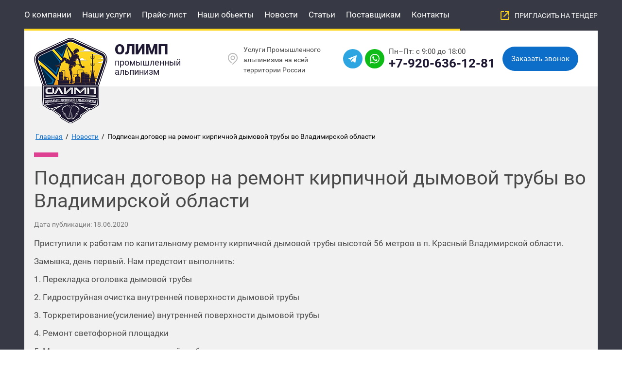

--- FILE ---
content_type: text/html; charset=utf-8
request_url: https://olimp62.ru/news/post/podpisan-dogovor-na-remont-kirpichnoj-dymovoj-truby-vo-vladimirskoj-oblasti
body_size: 32815
content:
		
	
	




	<!DOCTYPE html>
<html lang='ru'>
<head>
<link rel="preload" href="/g/fonts/roboto/roboto-t.woff2" as="font" crossorigin>
<link rel="preload" href="/g/fonts/roboto/roboto-t-i.woff2" as="font" crossorigin>
<link rel="preload" href="/g/fonts/roboto/roboto-l.woff2" as="font" crossorigin>
<link rel="preload" href="/g/fonts/roboto/roboto-l-i.woff2" as="font" crossorigin>
<link rel="preload" href="/g/fonts/roboto/roboto-r.woff2" as="font" crossorigin>
<link rel="preload" href="/g/fonts/roboto/roboto-r-i.woff2" as="font" crossorigin>
<link rel="preload" href="/g/fonts/roboto/roboto-m.woff2" as="font" crossorigin>
<link rel="preload" href="/g/fonts/roboto/roboto-m-i.woff2" as="font" crossorigin>
<link rel="preload" href="/g/fonts/roboto/roboto-b.woff2" as="font" crossorigin>
<link rel="preload" href="/g/fonts/roboto/roboto-b-i.woff2" as="font" crossorigin>
<link rel="preload" href="/g/fonts/roboto/roboto-bl.woff2" as="font" crossorigin>
<link rel="preload" href="/g/fonts/roboto/roboto-bl-i.woff2" as="font" crossorigin>

<link rel="stylesheet" href="/t/v1160/images/mosaic/designs/design-i4sc7nrgi-1644576732_styles.css" type="text/css"/>
<meta charset="utf-8">
<meta name="robots" content="all">
<title>Подписан договор на ремонт кирпичной дымовой трубы во Владимирской области</title>
<meta name="description" content="Подписан договор на ремонт кирпичной дымовой трубы во Владимирской области">
<meta name="keywords" content="Подписан договор на ремонт кирпичной дымовой трубы во Владимирской области">
<meta name="viewport" content="width=device-width, initial-scale=1">
<meta name="format-detection" content="telephone=no">

<script type="application/ld+json">{"@context": "https://schema.org","@type": "BreadcrumbList","itemListElement": [{"@type": "ListItem","position": 1,"name": "Главная","item": "https://olimp62.ru"},{"@type": "ListItem","position": 2,"name": "Новости","item": "https://olimp62.ru/news"},{"@type": "ListItem","position": 3,"name": "Подписан договор на ремонт кирпичной дымовой трубы во Владимирской области"}]}</script>


<script>
 var mapKeys = {
     google: "",
     yandex: ""
 };
 var mosaicDesignId = 5219705;
 var mosaicDesignPrefix = 'i4sc7nrgi-1644576732';
 var mosaicTimeZone = 'Europe/Moscow';
</script>


<link rel="stylesheet" href="/g/s3/mosaic/css/ms_site_default.css">
<script src="/g/libs/jquery/1.10.2/jquery.min.js"></script>

 	<script src="/g/s3/mosaic/js/do/do.js?rnd=1769082266"></script>
	<link rel="stylesheet" href="/g/css/styles_articles_tpl.css">
	<link rel="stylesheet" href="/g/s3/mosaic/css/animate.css">
	<link rel="stylesheet" href="/t/v1160/images/mosaic/modules_patch.scss.css?rnd=1769082266">
	<script src="/g/s3/misc/form/1.2.0/s3.form.js"></script>

<meta name="yandex-verification" content="f66bd2c8fa28b206" />
<meta name="google-site-verification" content="BWcI_V4Q6LwiPrn-uglBmfkqfNV8PCaK3wLl5-D0OGk" />
<meta name="yandex-verification" content="3ac8150985ebab3a" />
<meta name="google-site-verification" content="na2QwmFWWMTEYCkfzu-HOiJG-7m5Dx624y2wgyY2uKA" />
<meta name="yandex-verification" content="aca24be2e521dace" />
<meta name="cmsmagazine" content="86368d8963b4f0f96b434aafa426cd49" />
<meta name='wmail-verification' content='e864b6ad850e0500a08fdd7897f6256a' />
<meta name="msvalidate.01" content="B5C2DB2BE585C5F3766691B03C495D42" />

            <!-- 46b9544ffa2e5e73c3c971fe2ede35a5 -->
            <script src='/shared/s3/js/lang/ru.js'></script>
            <script src='/shared/s3/js/common.min.js'></script>
        <link rel='stylesheet' type='text/css' href='/shared/s3/css/calendar.css' /><link rel="stylesheet" href="/g/libs/lightgallery-proxy-to-hs/lightgallery.proxy.to.hs.min.css" media="all" async>
<script src="/g/libs/lightgallery-proxy-to-hs/lightgallery.proxy.to.hs.stub.min.js"></script>
<script src="/g/libs/lightgallery-proxy-to-hs/lightgallery.proxy.to.hs.js" async></script>
<link rel="icon" href="/favicon.svg" type="image/svg+xml">

<link rel='stylesheet' type='text/css' href='/t/images/__csspatch/3/patch.css'/>

<!--s3_require-->
<link rel="stylesheet" href="/g/basestyle/1.0.1/articles2/articles2.css" type="text/css"/>
<link rel="stylesheet" href="/g/basestyle/1.0.1/user/user.css" type="text/css"/>
<link rel="stylesheet" href="/g/basestyle/1.0.1/articles2/articles2.blue.css" type="text/css"/>
<script type="text/javascript" src="/g/basestyle/1.0.1/articles2/articles2.js"></script>

<link rel="stylesheet" href="/t/images/mosaic/symbols/symbol-igi59e8wn_styles.css" type="text/css"/>
<link rel="stylesheet" href="/t/images/mosaic/symbols/symbol-i1dh83jvw_styles.css" type="text/css"/>
<link rel="stylesheet" href="/t/images/mosaic/symbols/symbol-ia83ausqq_styles.css" type="text/css"/>
<link rel="stylesheet" href="/g/basestyle/1.0.1/user/user.blue.css" type="text/css"/>
<script type="text/javascript" src="/g/basestyle/1.0.1/user/user.js"></script>
<link rel="stylesheet" href="/t/images/mosaic/symbols/symbol-i8f19ojsk_styles.css" type="text/css"/>
<link rel="stylesheet" href="/t/images/mosaic/symbols/symbol-itqiqfmii_styles.css" type="text/css"/>
<link rel="stylesheet" href="/t/images/mosaic/symbols/symbol-ih4c6dsye_styles.css" type="text/css"/>
<link rel="stylesheet" href="/t/images/mosaic/symbols/symbol-iwepkycvw_styles.css" type="text/css"/>
<link rel="stylesheet" href="/t/images/mosaic/symbols/symbol-im3jay44b_styles.css" type="text/css"/>
<link rel="stylesheet" href="/t/images/mosaic/symbols/symbol-isklpwr6p_styles.css" type="text/css"/>
<!--/s3_require-->

<!--s3_goal-->
<script src="/g/s3/goal/1.0.0/s3.goal.js"></script>
<script>new s3.Goal({map:{"487705":{"goal_id":"487705","object_id":"45621105","event":"submit","system":"metrika","label":"peskost","code":"anketa"},"487905":{"goal_id":"487905","object_id":"45620905","event":"submit","system":"metrika","label":"torkret","code":"anketa"},"488105":{"goal_id":"488105","object_id":"45620305","event":"submit","system":"metrika","label":"vskryt","code":"anketa"},"488305":{"goal_id":"488305","object_id":"45621305","event":"submit","system":"metrika","label":"arbor","code":"anketa"},"488505":{"goal_id":"488505","object_id":"45621505","event":"submit","system":"metrika","label":"snow","code":"anketa"},"488705":{"goal_id":"488705","object_id":"45621705","event":"submit","system":"metrika","label":"adver","code":"anketa"},"488905":{"goal_id":"488905","object_id":"45621905","event":"submit","system":"metrika","label":"pokraskran","code":"anketa"},"489105":{"goal_id":"489105","object_id":"45622105","event":"submit","system":"metrika","label":"pokrasfasad","code":"anketa"},"489305":{"goal_id":"489305","object_id":"45622305","event":"submit","system":"metrika","label":"sandwich","code":"anketa"},"489505":{"goal_id":"489505","object_id":"45622505","event":"submit","system":"metrika","label":"metall","code":"anketa"},"489705":{"goal_id":"489705","object_id":"45626705","event":"submit","system":"metrika","label":"utepl_fas","code":"anketa"},"489905":{"goal_id":"489905","object_id":"45626905","event":"submit","system":"metrika","label":"gradirni","code":"anketa"},"490105":{"goal_id":"490105","object_id":"45627105","event":"submit","system":"metrika","label":"akz","code":"anketa"},"490305":{"goal_id":"490305","object_id":"45627305","event":"submit","system":"metrika","label":"viravniv_truby","code":"anketa"},"490505":{"goal_id":"490505","object_id":"45627505","event":"submit","system":"metrika","label":"rem_krovli","code":"anketa"},"490705":{"goal_id":"490705","object_id":"45627705","event":"submit","system":"metrika","label":"moika_okon","code":"anketa"},"490905":{"goal_id":"490905","object_id":"45627905","event":"submit","system":"metrika","label":"rem_mosta","code":"anketa"},"491105":{"goal_id":"491105","object_id":"45628105","event":"submit","system":"metrika","label":"new_year","code":"anketa"},"491305":{"goal_id":"491305","object_id":"45628305","event":"submit","system":"metrika","label":"shvi","code":"anketa"},"491505":{"goal_id":"491505","object_id":"45628505","event":"submit","system":"metrika","label":"cerkvi","code":"anketa"},"491705":{"goal_id":"491705","object_id":"45619905","event":"submit","system":"metrika","label":"demontazh","code":"anketa"},"491905":{"goal_id":"491905","object_id":"45620105","event":"submit","system":"metrika","label":"ognezashita2","code":"anketa"},"492105":{"goal_id":"492105","object_id":"45620705","event":"submit","system":"metrika","label":"ognezashita_dereva","code":"anketa"},"492305":{"goal_id":"492305","object_id":"45622705","event":"submit","system":"metrika","label":"napishinam","code":"anketa"},"492505":{"goal_id":"492505","object_id":"45629105","event":"submit","system":"metrika","label":"ognezashita_betona","code":"anketa"},"492705":{"goal_id":"492705","object_id":"45629505","event":"submit","system":"metrika","label":"postavshikam","code":"anketa"},"492905":{"goal_id":"492905","object_id":"45620705","event":"submit","system":"metrika","label":"zakazat_zvonok","code":"anketa"},"493105":{"goal_id":"493105","object_id":"45620505","event":"submit","system":"metrika","label":"zakazat_zvonok","code":"anketa"},"493305":{"goal_id":"493305","object_id":"45619705","event":"submit","system":"metrika","label":"ognezashita","code":"anketa"}}, goals: [], ecommerce:[]});</script>
<!--/s3_goal-->




			<link id="mosaic-theme-css" rel="stylesheet" href="/t/v1160/images/mosaic/themes/i4sc7nrgi-1644576732_theme-ie2dywxew.css">
	</head>
<body>
<div class='mosaic-wrap'>
<div class='root root--u-i4sc7nrgi' id='i4sc7nrgi_0'>
<div class='section section--u-i6gpprdqa' id='i6gpprdqa_0' data-do-section='{"screen":{"scroll":false,"smooth":true}}'>

<div class='container container--u-igi59e8wn' id='igi59e8wn_0'>
<div class='div div--u-i31xkwuxs' id='i31xkwuxs_0'>
<div class='hor-menu hor-menu--u-inf2mp5oz' id='inf2mp5oz_0' data-do-menu_horizontal='{"screen":{"mode":"popup","cancelForward":false,"more":true,"toLevel":0,"direction":"bottom"}}'>
<ul class='hor-menu__list hor-menu__list--u-i041omtep' id='i041omtep_0'>
<li class='hor-menu__item hor-menu__item--u-i8dwr3h4a ' id='i8dwr3h4a_0'>
<a   href='/' class='hor-menu__link hor-menu__link--u-iipjo84q3' id='iipjo84q3_0'>
<span class='hor-menu__text hor-menu__text--u-ir3fzxl95' id='ir3fzxl95_0'>
<span class='text-block-wrap-div' >О компании</span>
</span>
<span class='hor-menu__icon hor-menu__icon--u-is2vi9vun' id='is2vi9vun_0'></span>
</a>


    <ul class='hor-menu__sub_list hor-menu__sub_list--u-i7xv1k3px' id='i7xv1k3px_0'>
<li class='hor-menu__sub_item hor-menu__sub_item--u-ig8icoogm ' id='ig8icoogm_0'>
<a   href='/blagodarnosti' class='hor-menu__sub_link hor-menu__sub_link--u-iyzyl6hai' id='iyzyl6hai_0'>
<span class='hor-menu__sub_text hor-menu__sub_text--u-icx8y6eei' id='icx8y6eei_0'>
<span class='text-block-wrap-div' >Благодарности от заказчиков</span>
</span>
</a>

    </li>
    <li class='hor-menu__sub_item hor-menu__sub_item--u-ig8icoogm ' id='ig8icoogm_1'>
<a   href='/vakansii-1' class='hor-menu__sub_link hor-menu__sub_link--u-iyzyl6hai' id='iyzyl6hai_1'>
<span class='hor-menu__sub_text hor-menu__sub_text--u-icx8y6eei' id='icx8y6eei_1'>
<span class='text-block-wrap-div' >Вакансии</span>
</span>
</a>

    </li>
            </ul></li>
    <li class='hor-menu__item hor-menu__item--u-i8dwr3h4a ' id='i8dwr3h4a_1'>
<a   href='/nashi-uslugi' class='hor-menu__link hor-menu__link--u-iipjo84q3' id='iipjo84q3_1'>
<span class='hor-menu__text hor-menu__text--u-ir3fzxl95' id='ir3fzxl95_1'>
<span class='text-block-wrap-div' >Наши услуги</span>
</span>
<span class='hor-menu__icon hor-menu__icon--u-is2vi9vun' id='is2vi9vun_1'></span>
</a>


    <ul class='hor-menu__sub_list hor-menu__sub_list--u-i7xv1k3px' id='i7xv1k3px_1'>
<li class='hor-menu__sub_item hor-menu__sub_item--u-ig8icoogm ' id='ig8icoogm_2'>
<a   href='/raboty-na-dymovykh-trubakh' class='hor-menu__sub_link hor-menu__sub_link--u-iyzyl6hai' id='iyzyl6hai_2'>
<span class='hor-menu__sub_text hor-menu__sub_text--u-icx8y6eei' id='icx8y6eei_2'>
<span class='text-block-wrap-div' >Работы на дымовых трубах</span>
</span>
<span class='hor-menu__sub_icon hor-menu__sub_icon--u-i0uq7em3o' id='i0uq7em3o_0'></span>
</a>
<ul class='mosaic-iokyi7onn mosaic-iokyi7onn--u-i6kgkkif4' id='i6kgkkif4_0'>
</ul>

    <ul class='hor-menu__sub_list hor-menu__sub_list--u-i7xv1k3px' id='i7xv1k3px_2'>
<li class='hor-menu__sub_item hor-menu__sub_item--u-ig8icoogm ' id='ig8icoogm_3'>
<a   href='/demontazh-dymovykh-trub' class='hor-menu__sub_link hor-menu__sub_link--u-iyzyl6hai' id='iyzyl6hai_3'>
<span class='hor-menu__sub_text hor-menu__sub_text--u-icx8y6eei' id='icx8y6eei_3'>
<span class='text-block-wrap-div' >Демонтаж  дымовых труб</span>
</span>
<span class='hor-menu__sub_icon hor-menu__sub_icon--u-i0uq7em3o' id='i0uq7em3o_1'></span>
</a>
<ul class='mosaic-iokyi7onn mosaic-iokyi7onn--u-i6kgkkif4' id='i6kgkkif4_1'>
</ul>

    <ul class='hor-menu__sub_list hor-menu__sub_list--u-i7xv1k3px' id='i7xv1k3px_3'>
<li class='hor-menu__sub_item hor-menu__sub_item--u-ig8icoogm ' id='ig8icoogm_4'>
<a   href='/demontazh-metallicheskih-dymovyh-trub' class='hor-menu__sub_link hor-menu__sub_link--u-iyzyl6hai' id='iyzyl6hai_4'>
<span class='hor-menu__sub_text hor-menu__sub_text--u-icx8y6eei' id='icx8y6eei_4'>
<span class='text-block-wrap-div' >Демонтаж металлических дымовых труб</span>
</span>
</a>

    </li>
    <li class='hor-menu__sub_item hor-menu__sub_item--u-ig8icoogm ' id='ig8icoogm_5'>
<a   href='/demontazh-kirpichnyh-dymovyh-trub' class='hor-menu__sub_link hor-menu__sub_link--u-iyzyl6hai' id='iyzyl6hai_5'>
<span class='hor-menu__sub_text hor-menu__sub_text--u-icx8y6eei' id='icx8y6eei_5'>
<span class='text-block-wrap-div' >Демонтаж кирпичных дымовых труб</span>
</span>
</a>

    </li>
    <li class='hor-menu__sub_item hor-menu__sub_item--u-ig8icoogm ' id='ig8icoogm_6'>
<a   href='/demontazh-zhelezobetonnyh-dymovyh-trub' class='hor-menu__sub_link hor-menu__sub_link--u-iyzyl6hai' id='iyzyl6hai_6'>
<span class='hor-menu__sub_text hor-menu__sub_text--u-icx8y6eei' id='icx8y6eei_6'>
<span class='text-block-wrap-div' >Демонтаж железобетонных дымовых труб</span>
</span>
</a>

    </li>
            </ul></li>
    <li class='hor-menu__sub_item hor-menu__sub_item--u-ig8icoogm ' id='ig8icoogm_7'>
<a   href='/remont-dymovykh-trub' class='hor-menu__sub_link hor-menu__sub_link--u-iyzyl6hai' id='iyzyl6hai_7'>
<span class='hor-menu__sub_text hor-menu__sub_text--u-icx8y6eei' id='icx8y6eei_7'>
<span class='text-block-wrap-div' >Ремонт дымовых труб</span>
</span>
</a>

    </li>
    <li class='hor-menu__sub_item hor-menu__sub_item--u-ig8icoogm ' id='ig8icoogm_8'>
<a   href='/obsledovaniye-dymovykh-trub' class='hor-menu__sub_link hor-menu__sub_link--u-iyzyl6hai' id='iyzyl6hai_8'>
<span class='hor-menu__sub_text hor-menu__sub_text--u-icx8y6eei' id='icx8y6eei_8'>
<span class='text-block-wrap-div' >Обследование дымовых труб</span>
</span>
</a>

    </li>
    <li class='hor-menu__sub_item hor-menu__sub_item--u-ig8icoogm ' id='ig8icoogm_9'>
<a   href='/ustraneniye-krena-dymovoy-truby' class='hor-menu__sub_link hor-menu__sub_link--u-iyzyl6hai' id='iyzyl6hai_9'>
<span class='hor-menu__sub_text hor-menu__sub_text--u-icx8y6eei' id='icx8y6eei_9'>
<span class='text-block-wrap-div' >Устранение крена дымовой трубы</span>
</span>
</a>

    </li>
    <li class='hor-menu__sub_item hor-menu__sub_item--u-ig8icoogm ' id='ig8icoogm_10'>
<a   href='/obsluzhivanie-i-remont-signalnogo-osveshcheniya-dymovyh-trub-i-vysotnyh-ob-ektov' class='hor-menu__sub_link hor-menu__sub_link--u-iyzyl6hai' id='iyzyl6hai_10'>
<span class='hor-menu__sub_text hor-menu__sub_text--u-icx8y6eei' id='icx8y6eei_10'>
<span class='text-block-wrap-div' >Обслуживание и ремонт сигнального освещения дымовых труб и высотных объектов</span>
</span>
</a>

    </li>
    <li class='hor-menu__sub_item hor-menu__sub_item--u-ig8icoogm ' id='ig8icoogm_11'>
<a   href='/konservaciya-dymovoj-truby' class='hor-menu__sub_link hor-menu__sub_link--u-iyzyl6hai' id='iyzyl6hai_11'>
<span class='hor-menu__sub_text hor-menu__sub_text--u-icx8y6eei' id='icx8y6eei_11'>
<span class='text-block-wrap-div' >Консервация дымовой трубы</span>
</span>
</a>

    </li>
    <li class='hor-menu__sub_item hor-menu__sub_item--u-ig8icoogm ' id='ig8icoogm_12'>
<a   href='/remont-futerovki' class='hor-menu__sub_link hor-menu__sub_link--u-iyzyl6hai' id='iyzyl6hai_12'>
<span class='hor-menu__sub_text hor-menu__sub_text--u-icx8y6eei' id='icx8y6eei_12'>
<span class='text-block-wrap-div' >Ремонт футеровки</span>
</span>
</a>

    </li>
    <li class='hor-menu__sub_item hor-menu__sub_item--u-ig8icoogm ' id='ig8icoogm_13'>
<a   href='/vysotnoe-obsledovanie-dymovyh-trub-s-ispolzovaniem-bespilotnika' class='hor-menu__sub_link hor-menu__sub_link--u-iyzyl6hai' id='iyzyl6hai_13'>
<span class='hor-menu__sub_text hor-menu__sub_text--u-icx8y6eei' id='icx8y6eei_13'>
<span class='text-block-wrap-div' >Высотное обследование дымовых труб с использованием беспилотника</span>
</span>
</a>

    </li>
            </ul></li>
    <li class='hor-menu__sub_item hor-menu__sub_item--u-ig8icoogm ' id='ig8icoogm_14'>
<a   href='/malyarnye-raboty' class='hor-menu__sub_link hor-menu__sub_link--u-iyzyl6hai' id='iyzyl6hai_14'>
<span class='hor-menu__sub_text hor-menu__sub_text--u-icx8y6eei' id='icx8y6eei_14'>
<span class='text-block-wrap-div' >Малярные работы</span>
</span>
<span class='hor-menu__sub_icon hor-menu__sub_icon--u-i0uq7em3o' id='i0uq7em3o_2'></span>
</a>
<ul class='mosaic-iokyi7onn mosaic-iokyi7onn--u-i6kgkkif4' id='i6kgkkif4_2'>
</ul>

    <ul class='hor-menu__sub_list hor-menu__sub_list--u-i7xv1k3px' id='i7xv1k3px_4'>
<li class='hor-menu__sub_item hor-menu__sub_item--u-ig8icoogm ' id='ig8icoogm_15'>
<a   href='/remont-i-pokraska-gradirni' class='hor-menu__sub_link hor-menu__sub_link--u-iyzyl6hai' id='iyzyl6hai_15'>
<span class='hor-menu__sub_text hor-menu__sub_text--u-icx8y6eei' id='icx8y6eei_15'>
<span class='text-block-wrap-div' >Ремонт и покраска градирни</span>
</span>
</a>

    </li>
    <li class='hor-menu__sub_item hor-menu__sub_item--u-ig8icoogm ' id='ig8icoogm_16'>
<a   href='/pokraska-rezeruarov' class='hor-menu__sub_link hor-menu__sub_link--u-iyzyl6hai' id='iyzyl6hai_16'>
<span class='hor-menu__sub_text hor-menu__sub_text--u-icx8y6eei' id='icx8y6eei_16'>
<span class='text-block-wrap-div' >Покраска резеруаров</span>
</span>
</a>

    </li>
    <li class='hor-menu__sub_item hor-menu__sub_item--u-ig8icoogm ' id='ig8icoogm_17'>
<a   href='/pokraska-i-remont-vodonapornoy-bashni' class='hor-menu__sub_link hor-menu__sub_link--u-iyzyl6hai' id='iyzyl6hai_17'>
<span class='hor-menu__sub_text hor-menu__sub_text--u-icx8y6eei' id='icx8y6eei_17'>
<span class='text-block-wrap-div' >Покраска и ремонт водонапорной башни</span>
</span>
</a>

    </li>
    <li class='hor-menu__sub_item hor-menu__sub_item--u-ig8icoogm ' id='ig8icoogm_18'>
<a   href='/pokraska-portalnykh-bashennykh-kozlovykh-kranov' class='hor-menu__sub_link hor-menu__sub_link--u-iyzyl6hai' id='iyzyl6hai_18'>
<span class='hor-menu__sub_text hor-menu__sub_text--u-icx8y6eei' id='icx8y6eei_18'>
<span class='text-block-wrap-div' >Покраска портальных, башенных, козловых кранов</span>
</span>
</a>

    </li>
    <li class='hor-menu__sub_item hor-menu__sub_item--u-ig8icoogm ' id='ig8icoogm_19'>
<a   href='/antikorroziynaya-obrabotka-metallokonstruktsiy' class='hor-menu__sub_link hor-menu__sub_link--u-iyzyl6hai' id='iyzyl6hai_19'>
<span class='hor-menu__sub_text hor-menu__sub_text--u-icx8y6eei' id='icx8y6eei_19'>
<span class='text-block-wrap-div' >Антикоррозийная обработка металлоконструкций</span>
</span>
</a>

    </li>
    <li class='hor-menu__sub_item hor-menu__sub_item--u-ig8icoogm ' id='ig8icoogm_20'>
<a   href='/pokraska-fasadov' class='hor-menu__sub_link hor-menu__sub_link--u-iyzyl6hai' id='iyzyl6hai_20'>
<span class='hor-menu__sub_text hor-menu__sub_text--u-icx8y6eei' id='icx8y6eei_20'>
<span class='text-block-wrap-div' >Покраска фасадов</span>
</span>
</a>

    </li>
    <li class='hor-menu__sub_item hor-menu__sub_item--u-ig8icoogm ' id='ig8icoogm_21'>
<a   href='/pokraska-trub-i-gazoprovodov' class='hor-menu__sub_link hor-menu__sub_link--u-iyzyl6hai' id='iyzyl6hai_21'>
<span class='hor-menu__sub_text hor-menu__sub_text--u-icx8y6eei' id='icx8y6eei_21'>
<span class='text-block-wrap-div' >Покраска труб и газопроводов</span>
</span>
</a>

    </li>
    <li class='hor-menu__sub_item hor-menu__sub_item--u-ig8icoogm ' id='ig8icoogm_22'>
<a   href='/pokraska-opor-lep' class='hor-menu__sub_link hor-menu__sub_link--u-iyzyl6hai' id='iyzyl6hai_22'>
<span class='hor-menu__sub_text hor-menu__sub_text--u-icx8y6eei' id='icx8y6eei_22'>
<span class='text-block-wrap-div' >Покраска опор ЛЭП</span>
</span>
</a>

    </li>
    <li class='hor-menu__sub_item hor-menu__sub_item--u-ig8icoogm ' id='ig8icoogm_23'>
<a   href='/pokraska-derevyannogo-doma-snaruzhi' class='hor-menu__sub_link hor-menu__sub_link--u-iyzyl6hai' id='iyzyl6hai_23'>
<span class='hor-menu__sub_text hor-menu__sub_text--u-icx8y6eei' id='icx8y6eei_23'>
<span class='text-block-wrap-div' >Покраска деревянного дома снаружи</span>
</span>
</a>

    </li>
            </ul></li>
    <li class='hor-menu__sub_item hor-menu__sub_item--u-ig8icoogm ' id='ig8icoogm_24'>
<a   href='/arenda-bezvozdushnogo-okrasochnogo-apparata' class='hor-menu__sub_link hor-menu__sub_link--u-iyzyl6hai' id='iyzyl6hai_24'>
<span class='hor-menu__sub_text hor-menu__sub_text--u-icx8y6eei' id='icx8y6eei_24'>
<span class='text-block-wrap-div' >Аренда безвоздушного окрасочного аппарата</span>
</span>
</a>

    </li>
    <li class='hor-menu__sub_item hor-menu__sub_item--u-ig8icoogm ' id='ig8icoogm_25'>
<a   href='/ognezashchitnaya-obrabotka' class='hor-menu__sub_link hor-menu__sub_link--u-iyzyl6hai' id='iyzyl6hai_25'>
<span class='hor-menu__sub_text hor-menu__sub_text--u-icx8y6eei' id='icx8y6eei_25'>
<span class='text-block-wrap-div' >Огнезащитная обработка</span>
</span>
<span class='hor-menu__sub_icon hor-menu__sub_icon--u-i0uq7em3o' id='i0uq7em3o_3'></span>
</a>
<ul class='mosaic-iokyi7onn mosaic-iokyi7onn--u-i6kgkkif4' id='i6kgkkif4_3'>
</ul>

    <ul class='hor-menu__sub_list hor-menu__sub_list--u-i7xv1k3px' id='i7xv1k3px_5'>
<li class='hor-menu__sub_item hor-menu__sub_item--u-ig8icoogm ' id='ig8icoogm_26'>
<a   href='/ognezashchita-metallokonstruktsiy' class='hor-menu__sub_link hor-menu__sub_link--u-iyzyl6hai' id='iyzyl6hai_26'>
<span class='hor-menu__sub_text hor-menu__sub_text--u-icx8y6eei' id='icx8y6eei_26'>
<span class='text-block-wrap-div' >Огнезащита металлоконструкций</span>
</span>
</a>

    </li>
    <li class='hor-menu__sub_item hor-menu__sub_item--u-ig8icoogm ' id='ig8icoogm_27'>
<a   href='/ognezashchitnaya-obrabotka-derevyannykh-konstruktsiy' class='hor-menu__sub_link hor-menu__sub_link--u-iyzyl6hai' id='iyzyl6hai_27'>
<span class='hor-menu__sub_text hor-menu__sub_text--u-icx8y6eei' id='icx8y6eei_27'>
<span class='text-block-wrap-div' >Огнезащитная обработка деревянных конструкций</span>
</span>
</a>

    </li>
    <li class='hor-menu__sub_item hor-menu__sub_item--u-ig8icoogm ' id='ig8icoogm_28'>
<a   href='/ognezashchitnaya-obrabotka-betona' class='hor-menu__sub_link hor-menu__sub_link--u-iyzyl6hai' id='iyzyl6hai_28'>
<span class='hor-menu__sub_text hor-menu__sub_text--u-icx8y6eei' id='icx8y6eei_28'>
<span class='text-block-wrap-div' >Огнезащитная обработка бетона</span>
</span>
</a>

    </li>
            </ul></li>
    <li class='hor-menu__sub_item hor-menu__sub_item--u-ig8icoogm ' id='ig8icoogm_29'>
<a   href='/kompleksnyy-remont-elevatorov' class='hor-menu__sub_link hor-menu__sub_link--u-iyzyl6hai' id='iyzyl6hai_29'>
<span class='hor-menu__sub_text hor-menu__sub_text--u-icx8y6eei' id='icx8y6eei_29'>
<span class='text-block-wrap-div' >Комплексный ремонт элеваторов</span>
</span>
<span class='hor-menu__sub_icon hor-menu__sub_icon--u-i0uq7em3o' id='i0uq7em3o_4'></span>
</a>
<ul class='mosaic-iokyi7onn mosaic-iokyi7onn--u-i6kgkkif4' id='i6kgkkif4_4'>
</ul>

    <ul class='hor-menu__sub_list hor-menu__sub_list--u-i7xv1k3px' id='i7xv1k3px_6'>
<li class='hor-menu__sub_item hor-menu__sub_item--u-ig8icoogm ' id='ig8icoogm_30'>
<a   href='/gidrostruynaya-ochistka-silosov-snaruzhi' class='hor-menu__sub_link hor-menu__sub_link--u-iyzyl6hai' id='iyzyl6hai_30'>
<span class='hor-menu__sub_text hor-menu__sub_text--u-icx8y6eei' id='icx8y6eei_30'>
<span class='text-block-wrap-div' >Гидроструйная очистка силосов снаружи</span>
</span>
</a>

    </li>
    <li class='hor-menu__sub_item hor-menu__sub_item--u-ig8icoogm ' id='ig8icoogm_31'>
<a   href='/germetizatsiya-shvov-elevatora' class='hor-menu__sub_link hor-menu__sub_link--u-iyzyl6hai' id='iyzyl6hai_31'>
<span class='hor-menu__sub_text hor-menu__sub_text--u-icx8y6eei' id='icx8y6eei_31'>
<span class='text-block-wrap-div' >Герметизация швов элеватора</span>
</span>
</a>

    </li>
    <li class='hor-menu__sub_item hor-menu__sub_item--u-ig8icoogm ' id='ig8icoogm_32'>
<a   href='/pokraska-elevatornykh-sooruzheniy' class='hor-menu__sub_link hor-menu__sub_link--u-iyzyl6hai' id='iyzyl6hai_32'>
<span class='hor-menu__sub_text hor-menu__sub_text--u-icx8y6eei' id='icx8y6eei_32'>
<span class='text-block-wrap-div' >Покраска элеваторных сооружений</span>
</span>
</a>

    </li>
    <li class='hor-menu__sub_item hor-menu__sub_item--u-ig8icoogm ' id='ig8icoogm_33'>
<a   href='/gidrostruynaya-ochistka-silosov-iznutri' class='hor-menu__sub_link hor-menu__sub_link--u-iyzyl6hai' id='iyzyl6hai_33'>
<span class='hor-menu__sub_text hor-menu__sub_text--u-icx8y6eei' id='icx8y6eei_33'>
<span class='text-block-wrap-div' >Гидроструйная очистка силосов изнутри</span>
</span>
</a>

    </li>
    <li class='hor-menu__sub_item hor-menu__sub_item--u-ig8icoogm ' id='ig8icoogm_34'>
<a   href='/mekhanicheskaya-ochistka-silosov-iznutri' class='hor-menu__sub_link hor-menu__sub_link--u-iyzyl6hai' id='iyzyl6hai_34'>
<span class='hor-menu__sub_text hor-menu__sub_text--u-icx8y6eei' id='icx8y6eei_34'>
<span class='text-block-wrap-div' >Механическая очистка силосов изнутри</span>
</span>
</a>

    </li>
    <li class='hor-menu__sub_item hor-menu__sub_item--u-ig8icoogm ' id='ig8icoogm_35'>
<a   href='/obsledovaniye-silosov' class='hor-menu__sub_link hor-menu__sub_link--u-iyzyl6hai' id='iyzyl6hai_35'>
<span class='hor-menu__sub_text hor-menu__sub_text--u-icx8y6eei' id='icx8y6eei_35'>
<span class='text-block-wrap-div' >Обследование силосов</span>
</span>
</a>

    </li>
    <li class='hor-menu__sub_item hor-menu__sub_item--u-ig8icoogm ' id='ig8icoogm_36'>
<a   href='/obrabotka-silosov-antiadgezionnym-iznosostoykim-pokrytiyem' class='hor-menu__sub_link hor-menu__sub_link--u-iyzyl6hai' id='iyzyl6hai_36'>
<span class='hor-menu__sub_text hor-menu__sub_text--u-icx8y6eei' id='icx8y6eei_36'>
<span class='text-block-wrap-div' >Обработка силосов антиадгезионным износостойким покрытием</span>
</span>
</a>

    </li>
    <li class='hor-menu__sub_item hor-menu__sub_item--u-ig8icoogm ' id='ig8icoogm_37'>
<a   href='/vosstanovleniye-otsinkovannoy-poverkhnosti-1' class='hor-menu__sub_link hor-menu__sub_link--u-iyzyl6hai' id='iyzyl6hai_37'>
<span class='hor-menu__sub_text hor-menu__sub_text--u-icx8y6eei' id='icx8y6eei_37'>
<span class='text-block-wrap-div' >Восстановление оцинкованной поверхности</span>
</span>
</a>

    </li>
    <li class='hor-menu__sub_item hor-menu__sub_item--u-ig8icoogm ' id='ig8icoogm_38'>
<a   href='/remont-elevatorov-po-rf' class='hor-menu__sub_link hor-menu__sub_link--u-iyzyl6hai' id='iyzyl6hai_38'>
<span class='hor-menu__sub_text hor-menu__sub_text--u-icx8y6eei' id='icx8y6eei_38'>
<span class='text-block-wrap-div' >Ремонт элеваторов по РФ</span>
</span>
</a>

    </li>
    <li class='hor-menu__sub_item hor-menu__sub_item--u-ig8icoogm ' id='ig8icoogm_39'>
<a   href='/montazh-demontazh-norii-1' class='hor-menu__sub_link hor-menu__sub_link--u-iyzyl6hai' id='iyzyl6hai_39'>
<span class='hor-menu__sub_text hor-menu__sub_text--u-icx8y6eei' id='icx8y6eei_39'>
<span class='text-block-wrap-div' >Монтаж/демонтаж нории</span>
</span>
</a>

    </li>
    <li class='hor-menu__sub_item hor-menu__sub_item--u-ig8icoogm ' id='ig8icoogm_40'>
<a   href='/vypolnenie-rabot-po-obtyazhke-boltovyh-soedinenij-silosa' class='hor-menu__sub_link hor-menu__sub_link--u-iyzyl6hai' id='iyzyl6hai_40'>
<span class='hor-menu__sub_text hor-menu__sub_text--u-icx8y6eei' id='icx8y6eei_40'>
<span class='text-block-wrap-div' >Выполнение работ по обтяжке болтовых соединений силоса</span>
</span>
</a>

    </li>
            </ul></li>
    <li class='hor-menu__sub_item hor-menu__sub_item--u-ig8icoogm ' id='ig8icoogm_41'>
<a   href='/fasadnyye-raboty' class='hor-menu__sub_link hor-menu__sub_link--u-iyzyl6hai' id='iyzyl6hai_41'>
<span class='hor-menu__sub_text hor-menu__sub_text--u-icx8y6eei' id='icx8y6eei_41'>
<span class='text-block-wrap-div' >Фасадные работы</span>
</span>
<span class='hor-menu__sub_icon hor-menu__sub_icon--u-i0uq7em3o' id='i0uq7em3o_5'></span>
</a>
<ul class='mosaic-iokyi7onn mosaic-iokyi7onn--u-i6kgkkif4' id='i6kgkkif4_5'>
</ul>

    <ul class='hor-menu__sub_list hor-menu__sub_list--u-i7xv1k3px' id='i7xv1k3px_7'>
<li class='hor-menu__sub_item hor-menu__sub_item--u-ig8icoogm ' id='ig8icoogm_42'>
<a   href='/remont-restavratsiya-tserkvey-i-khramov' class='hor-menu__sub_link hor-menu__sub_link--u-iyzyl6hai' id='iyzyl6hai_42'>
<span class='hor-menu__sub_text hor-menu__sub_text--u-icx8y6eei' id='icx8y6eei_42'>
<span class='text-block-wrap-div' >Ремонт, реставрация церквей и храмов</span>
</span>
</a>

    </li>
    <li class='hor-menu__sub_item hor-menu__sub_item--u-ig8icoogm ' id='ig8icoogm_43'>
<a   href='/germetizatsiya-shvov' class='hor-menu__sub_link hor-menu__sub_link--u-iyzyl6hai' id='iyzyl6hai_43'>
<span class='hor-menu__sub_text hor-menu__sub_text--u-icx8y6eei' id='icx8y6eei_43'>
<span class='text-block-wrap-div' >Герметизация межпанельных швов</span>
</span>
</a>

    </li>
    <li class='hor-menu__sub_item hor-menu__sub_item--u-ig8icoogm ' id='ig8icoogm_44'>
<a   href='/utepleniye' class='hor-menu__sub_link hor-menu__sub_link--u-iyzyl6hai' id='iyzyl6hai_44'>
<span class='hor-menu__sub_text hor-menu__sub_text--u-icx8y6eei' id='icx8y6eei_44'>
<span class='text-block-wrap-div' >Утепление фасадов</span>
</span>
</a>

    </li>
    <li class='hor-menu__sub_item hor-menu__sub_item--u-ig8icoogm ' id='ig8icoogm_45'>
<a   href='/ochistka-fasada' class='hor-menu__sub_link hor-menu__sub_link--u-iyzyl6hai' id='iyzyl6hai_45'>
<span class='hor-menu__sub_text hor-menu__sub_text--u-icx8y6eei' id='icx8y6eei_45'>
<span class='text-block-wrap-div' >Очистка фасада</span>
</span>
</a>

    </li>
    <li class='hor-menu__sub_item hor-menu__sub_item--u-ig8icoogm ' id='ig8icoogm_46'>
<a   href='/novogodneye-oformleniye-fasadov' class='hor-menu__sub_link hor-menu__sub_link--u-iyzyl6hai' id='iyzyl6hai_46'>
<span class='hor-menu__sub_text hor-menu__sub_text--u-icx8y6eei' id='icx8y6eei_46'>
<span class='text-block-wrap-div' >Новогоднее оформление фасадов</span>
</span>
</a>

    </li>
    <li class='hor-menu__sub_item hor-menu__sub_item--u-ig8icoogm ' id='ig8icoogm_47'>
<a   href='/remont-balkonov-i-lodzhiy' class='hor-menu__sub_link hor-menu__sub_link--u-iyzyl6hai' id='iyzyl6hai_47'>
<span class='hor-menu__sub_text hor-menu__sub_text--u-icx8y6eei' id='icx8y6eei_47'>
<span class='text-block-wrap-div' >Ремонт балконов и лоджий</span>
</span>
<span class='hor-menu__sub_icon hor-menu__sub_icon--u-i0uq7em3o' id='i0uq7em3o_6'></span>
</a>
<ul class='mosaic-iokyi7onn mosaic-iokyi7onn--u-i6kgkkif4' id='i6kgkkif4_6'>
</ul>

    <ul class='hor-menu__sub_list hor-menu__sub_list--u-i7xv1k3px' id='i7xv1k3px_8'>
<li class='hor-menu__sub_item hor-menu__sub_item--u-ig8icoogm ' id='ig8icoogm_48'>
<a   href='/remont-balkonnoy-plity' class='hor-menu__sub_link hor-menu__sub_link--u-iyzyl6hai' id='iyzyl6hai_48'>
<span class='hor-menu__sub_text hor-menu__sub_text--u-icx8y6eei' id='icx8y6eei_48'>
<span class='text-block-wrap-div' >Ремонт балконной плиты</span>
</span>
</a>

    </li>
    <li class='hor-menu__sub_item hor-menu__sub_item--u-ig8icoogm ' id='ig8icoogm_49'>
<a   href='/zamena-balkonnoy-plity' class='hor-menu__sub_link hor-menu__sub_link--u-iyzyl6hai' id='iyzyl6hai_49'>
<span class='hor-menu__sub_text hor-menu__sub_text--u-icx8y6eei' id='icx8y6eei_49'>
<span class='text-block-wrap-div' >Замена балконной плиты</span>
</span>
</a>

    </li>
    <li class='hor-menu__sub_item hor-menu__sub_item--u-ig8icoogm ' id='ig8icoogm_50'>
<a   href='/remont-balkonnykh-kozyrkov' class='hor-menu__sub_link hor-menu__sub_link--u-iyzyl6hai' id='iyzyl6hai_50'>
<span class='hor-menu__sub_text hor-menu__sub_text--u-icx8y6eei' id='icx8y6eei_50'>
<span class='text-block-wrap-div' >Ремонт балконных козырьков</span>
</span>
</a>

    </li>
    <li class='hor-menu__sub_item hor-menu__sub_item--u-ig8icoogm ' id='ig8icoogm_51'>
<a   href='/ustanovka-navesov-falsh-kozyrkov' class='hor-menu__sub_link hor-menu__sub_link--u-iyzyl6hai' id='iyzyl6hai_51'>
<span class='hor-menu__sub_text hor-menu__sub_text--u-icx8y6eei' id='icx8y6eei_51'>
<span class='text-block-wrap-div' >Установка навесов,фальш козырьков</span>
</span>
</a>

    </li>
            </ul></li>
            </ul></li>
    <li class='hor-menu__sub_item hor-menu__sub_item--u-ig8icoogm ' id='ig8icoogm_52'>
<a   href='/kliningovyye-uslugi' class='hor-menu__sub_link hor-menu__sub_link--u-iyzyl6hai' id='iyzyl6hai_52'>
<span class='hor-menu__sub_text hor-menu__sub_text--u-icx8y6eei' id='icx8y6eei_52'>
<span class='text-block-wrap-div' >Клининговые услуги</span>
</span>
<span class='hor-menu__sub_icon hor-menu__sub_icon--u-i0uq7em3o' id='i0uq7em3o_7'></span>
</a>
<ul class='mosaic-iokyi7onn mosaic-iokyi7onn--u-i6kgkkif4' id='i6kgkkif4_7'>
</ul>

    <ul class='hor-menu__sub_list hor-menu__sub_list--u-i7xv1k3px' id='i7xv1k3px_9'>
<li class='hor-menu__sub_item hor-menu__sub_item--u-ig8icoogm ' id='ig8icoogm_53'>
<a   href='/moyka-okon-i-fasadov' class='hor-menu__sub_link hor-menu__sub_link--u-iyzyl6hai' id='iyzyl6hai_53'>
<span class='hor-menu__sub_text hor-menu__sub_text--u-icx8y6eei' id='icx8y6eei_53'>
<span class='text-block-wrap-div' >Мойка окон и фасадов</span>
</span>
</a>

    </li>
    <li class='hor-menu__sub_item hor-menu__sub_item--u-ig8icoogm ' id='ig8icoogm_54'>
<a   href='/moyka-krysh' class='hor-menu__sub_link hor-menu__sub_link--u-iyzyl6hai' id='iyzyl6hai_54'>
<span class='hor-menu__sub_text hor-menu__sub_text--u-icx8y6eei' id='icx8y6eei_54'>
<span class='text-block-wrap-div' >Мойка крыш от мха и водосточной системы</span>
</span>
</a>

    </li>
    <li class='hor-menu__sub_item hor-menu__sub_item--u-ig8icoogm ' id='ig8icoogm_55'>
<a   href='/obespylivaniye-proizvodstvennykh-pomeshcheniy' class='hor-menu__sub_link hor-menu__sub_link--u-iyzyl6hai' id='iyzyl6hai_55'>
<span class='hor-menu__sub_text hor-menu__sub_text--u-icx8y6eei' id='icx8y6eei_55'>
<span class='text-block-wrap-div' >Обеспыливание производственных помещений</span>
</span>
</a>

    </li>
    <li class='hor-menu__sub_item hor-menu__sub_item--u-ig8icoogm ' id='ig8icoogm_56'>
<a   href='/gidrofobizatsiya-zashchita-fasadov' class='hor-menu__sub_link hor-menu__sub_link--u-iyzyl6hai' id='iyzyl6hai_56'>
<span class='hor-menu__sub_text hor-menu__sub_text--u-icx8y6eei' id='icx8y6eei_56'>
<span class='text-block-wrap-div' >Гидрофобизация (защита фасадов)</span>
</span>
</a>

    </li>
    <li class='hor-menu__sub_item hor-menu__sub_item--u-ig8icoogm ' id='ig8icoogm_57'>
<a   href='/uborka-posle-pozhara' class='hor-menu__sub_link hor-menu__sub_link--u-iyzyl6hai' id='iyzyl6hai_57'>
<span class='hor-menu__sub_text hor-menu__sub_text--u-icx8y6eei' id='icx8y6eei_57'>
<span class='text-block-wrap-div' >Уборка после пожара</span>
</span>
</a>

    </li>
            </ul></li>
    <li class='hor-menu__sub_item hor-menu__sub_item--u-ig8icoogm ' id='ig8icoogm_58'>
<a   href='/remont-mostov-estakad-i-puteprovodov' class='hor-menu__sub_link hor-menu__sub_link--u-iyzyl6hai' id='iyzyl6hai_58'>
<span class='hor-menu__sub_text hor-menu__sub_text--u-icx8y6eei' id='icx8y6eei_58'>
<span class='text-block-wrap-div' >Ремонт мостов, эстакад и путепроводов</span>
</span>
</a>

    </li>
    <li class='hor-menu__sub_item hor-menu__sub_item--u-ig8icoogm ' id='ig8icoogm_59'>
<a   href='/gidroabrazivnaya-ochistka' class='hor-menu__sub_link hor-menu__sub_link--u-iyzyl6hai' id='iyzyl6hai_59'>
<span class='hor-menu__sub_text hor-menu__sub_text--u-icx8y6eei' id='icx8y6eei_59'>
<span class='text-block-wrap-div' >Гидроабразивная  очистка</span>
</span>
<span class='hor-menu__sub_icon hor-menu__sub_icon--u-i0uq7em3o' id='i0uq7em3o_8'></span>
</a>
<ul class='mosaic-iokyi7onn mosaic-iokyi7onn--u-i6kgkkif4' id='i6kgkkif4_8'>
</ul>

    <ul class='hor-menu__sub_list hor-menu__sub_list--u-i7xv1k3px' id='i7xv1k3px_10'>
<li class='hor-menu__sub_item hor-menu__sub_item--u-ig8icoogm ' id='ig8icoogm_60'>
<a   href='/gidroabrazivnaya-ochistka-betonnykh-konstruktsiy-1' class='hor-menu__sub_link hor-menu__sub_link--u-iyzyl6hai' id='iyzyl6hai_60'>
<span class='hor-menu__sub_text hor-menu__sub_text--u-icx8y6eei' id='icx8y6eei_60'>
<span class='text-block-wrap-div' >Гидроабразивная очистка бетонных конструкций</span>
</span>
</a>

    </li>
    <li class='hor-menu__sub_item hor-menu__sub_item--u-ig8icoogm ' id='ig8icoogm_61'>
<a   href='/gidroabrazivnaya-ochistka-metallokonstruktsiy-1' class='hor-menu__sub_link hor-menu__sub_link--u-iyzyl6hai' id='iyzyl6hai_61'>
<span class='hor-menu__sub_text hor-menu__sub_text--u-icx8y6eei' id='icx8y6eei_61'>
<span class='text-block-wrap-div' >Гидроабразивная очистка металлоконструкций</span>
</span>
</a>

    </li>
    <li class='hor-menu__sub_item hor-menu__sub_item--u-ig8icoogm ' id='ig8icoogm_62'>
<a   href='/gidroabrazivnaya-ochistka-yemkostey-rezervuarov-1' class='hor-menu__sub_link hor-menu__sub_link--u-iyzyl6hai' id='iyzyl6hai_62'>
<span class='hor-menu__sub_text hor-menu__sub_text--u-icx8y6eei' id='icx8y6eei_62'>
<span class='text-block-wrap-div' >Гидроабразивная очистка ёмкостей/резервуаров</span>
</span>
</a>

    </li>
            </ul></li>
    <li class='hor-menu__sub_item hor-menu__sub_item--u-ig8icoogm ' id='ig8icoogm_63'>
<a   href='/arenda-gidrostrujnyh-apparatov-vysokogo-davleniya' class='hor-menu__sub_link hor-menu__sub_link--u-iyzyl6hai' id='iyzyl6hai_63'>
<span class='hor-menu__sub_text hor-menu__sub_text--u-icx8y6eei' id='icx8y6eei_63'>
<span class='text-block-wrap-div' >Аренда гидроструйных аппаратов высокого давления</span>
</span>
</a>

    </li>
    <li class='hor-menu__sub_item hor-menu__sub_item--u-ig8icoogm ' id='ig8icoogm_64'>
<a   href='/torkretirovaniye-poverkhnosti' class='hor-menu__sub_link hor-menu__sub_link--u-iyzyl6hai' id='iyzyl6hai_64'>
<span class='hor-menu__sub_text hor-menu__sub_text--u-icx8y6eei' id='icx8y6eei_64'>
<span class='text-block-wrap-div' >Торкретирование поверхности</span>
</span>
<span class='hor-menu__sub_icon hor-menu__sub_icon--u-i0uq7em3o' id='i0uq7em3o_9'></span>
</a>
<ul class='mosaic-iokyi7onn mosaic-iokyi7onn--u-i6kgkkif4' id='i6kgkkif4_9'>
</ul>

    <ul class='hor-menu__sub_list hor-menu__sub_list--u-i7xv1k3px' id='i7xv1k3px_11'>
<li class='hor-menu__sub_item hor-menu__sub_item--u-ig8icoogm ' id='ig8icoogm_65'>
<a   href='/usileniye-konstruktsiy' class='hor-menu__sub_link hor-menu__sub_link--u-iyzyl6hai' id='iyzyl6hai_65'>
<span class='hor-menu__sub_text hor-menu__sub_text--u-icx8y6eei' id='icx8y6eei_65'>
<span class='text-block-wrap-div' >Усиление конструкций</span>
</span>
</a>

    </li>
    <li class='hor-menu__sub_item hor-menu__sub_item--u-ig8icoogm ' id='ig8icoogm_66'>
<a   href='/sukhoye-torkretirovaniye' class='hor-menu__sub_link hor-menu__sub_link--u-iyzyl6hai' id='iyzyl6hai_66'>
<span class='hor-menu__sub_text hor-menu__sub_text--u-icx8y6eei' id='icx8y6eei_66'>
<span class='text-block-wrap-div' >Сухое торкретирование</span>
</span>
</a>

    </li>
    <li class='hor-menu__sub_item hor-menu__sub_item--u-ig8icoogm ' id='ig8icoogm_67'>
<a   href='/remont-i-vosstanovleniye-betona' class='hor-menu__sub_link hor-menu__sub_link--u-iyzyl6hai' id='iyzyl6hai_67'>
<span class='hor-menu__sub_text hor-menu__sub_text--u-icx8y6eei' id='icx8y6eei_67'>
<span class='text-block-wrap-div' >Ремонт и восстановление бетона</span>
</span>
</a>

    </li>
            </ul></li>
    <li class='hor-menu__sub_item hor-menu__sub_item--u-ig8icoogm ' id='ig8icoogm_68'>
<a   href='/peskostruynaya-obrabotka' class='hor-menu__sub_link hor-menu__sub_link--u-iyzyl6hai' id='iyzyl6hai_68'>
<span class='hor-menu__sub_text hor-menu__sub_text--u-icx8y6eei' id='icx8y6eei_68'>
<span class='text-block-wrap-div' >Пескоструйная обработка</span>
</span>
<span class='hor-menu__sub_icon hor-menu__sub_icon--u-i0uq7em3o' id='i0uq7em3o_10'></span>
</a>
<ul class='mosaic-iokyi7onn mosaic-iokyi7onn--u-i6kgkkif4' id='i6kgkkif4_10'>
</ul>

    <ul class='hor-menu__sub_list hor-menu__sub_list--u-i7xv1k3px' id='i7xv1k3px_12'>
<li class='hor-menu__sub_item hor-menu__sub_item--u-ig8icoogm ' id='ig8icoogm_69'>
<a   href='/peskostruynaya-ochistka-metallokonstruktsiy' class='hor-menu__sub_link hor-menu__sub_link--u-iyzyl6hai' id='iyzyl6hai_69'>
<span class='hor-menu__sub_text hor-menu__sub_text--u-icx8y6eei' id='icx8y6eei_69'>
<span class='text-block-wrap-div' >Пескоструйная очистка металлоконструкций</span>
</span>
</a>

    </li>
    <li class='hor-menu__sub_item hor-menu__sub_item--u-ig8icoogm ' id='ig8icoogm_70'>
<a   href='/peskostruynaya-ochistka-betonnykh-konstruktsiy' class='hor-menu__sub_link hor-menu__sub_link--u-iyzyl6hai' id='iyzyl6hai_70'>
<span class='hor-menu__sub_text hor-menu__sub_text--u-icx8y6eei' id='icx8y6eei_70'>
<span class='text-block-wrap-div' >Пескоструйная очистка бетонных конструкций</span>
</span>
</a>

    </li>
    <li class='hor-menu__sub_item hor-menu__sub_item--u-ig8icoogm ' id='ig8icoogm_71'>
<a   href='/peskostruynaya-ochistka-yemkostey-rezervuarov-1' class='hor-menu__sub_link hor-menu__sub_link--u-iyzyl6hai' id='iyzyl6hai_71'>
<span class='hor-menu__sub_text hor-menu__sub_text--u-icx8y6eei' id='icx8y6eei_71'>
<span class='text-block-wrap-div' >Пескоструйная очистка ёмкостей/резервуаров</span>
</span>
</a>

    </li>
            </ul></li>
    <li class='hor-menu__sub_item hor-menu__sub_item--u-ig8icoogm ' id='ig8icoogm_72'>
<a   href='/montazhnyye-raboty' class='hor-menu__sub_link hor-menu__sub_link--u-iyzyl6hai' id='iyzyl6hai_72'>
<span class='hor-menu__sub_text hor-menu__sub_text--u-icx8y6eei' id='icx8y6eei_72'>
<span class='text-block-wrap-div' >Монтажные работы</span>
</span>
<span class='hor-menu__sub_icon hor-menu__sub_icon--u-i0uq7em3o' id='i0uq7em3o_11'></span>
</a>
<ul class='mosaic-iokyi7onn mosaic-iokyi7onn--u-i6kgkkif4' id='i6kgkkif4_11'>
</ul>

    <ul class='hor-menu__sub_list hor-menu__sub_list--u-i7xv1k3px' id='i7xv1k3px_13'>
<li class='hor-menu__sub_item hor-menu__sub_item--u-ig8icoogm ' id='ig8icoogm_73'>
<a   href='/naruzhnyaya-reklama' class='hor-menu__sub_link hor-menu__sub_link--u-iyzyl6hai' id='iyzyl6hai_73'>
<span class='hor-menu__sub_text hor-menu__sub_text--u-icx8y6eei' id='icx8y6eei_73'>
<span class='text-block-wrap-div' >Монтаж, демонтаж наружной рекламы</span>
</span>
</a>

    </li>
    <li class='hor-menu__sub_item hor-menu__sub_item--u-ig8icoogm ' id='ig8icoogm_74'>
<a   href='/montazh-metallokonstruktsiy' class='hor-menu__sub_link hor-menu__sub_link--u-iyzyl6hai' id='iyzyl6hai_74'>
<span class='hor-menu__sub_text hor-menu__sub_text--u-icx8y6eei' id='icx8y6eei_74'>
<span class='text-block-wrap-div' >Монтаж металлоконструкций</span>
</span>
</a>

    </li>
    <li class='hor-menu__sub_item hor-menu__sub_item--u-ig8icoogm ' id='ig8icoogm_75'>
<a   href='/montazh-afu-i-bs' class='hor-menu__sub_link hor-menu__sub_link--u-iyzyl6hai' id='iyzyl6hai_75'>
<span class='hor-menu__sub_text hor-menu__sub_text--u-icx8y6eei' id='icx8y6eei_75'>
<span class='text-block-wrap-div' >Монтаж АФУ и БС</span>
</span>
</a>

    </li>
    <li class='hor-menu__sub_item hor-menu__sub_item--u-ig8icoogm ' id='ig8icoogm_76'>
<a   href='/montazh-sendvich-paneley' class='hor-menu__sub_link hor-menu__sub_link--u-iyzyl6hai' id='iyzyl6hai_76'>
<span class='hor-menu__sub_text hor-menu__sub_text--u-icx8y6eei' id='icx8y6eei_76'>
<span class='text-block-wrap-div' >Монтаж сэндвич-панелей</span>
</span>
</a>

    </li>
            </ul></li>
    <li class='hor-menu__sub_item hor-menu__sub_item--u-ig8icoogm ' id='ig8icoogm_77'>
<a   href='/krovelnyye-raboty' class='hor-menu__sub_link hor-menu__sub_link--u-iyzyl6hai' id='iyzyl6hai_77'>
<span class='hor-menu__sub_text hor-menu__sub_text--u-icx8y6eei' id='icx8y6eei_77'>
<span class='text-block-wrap-div' >Кровельные работы</span>
</span>
<span class='hor-menu__sub_icon hor-menu__sub_icon--u-i0uq7em3o' id='i0uq7em3o_12'></span>
</a>
<ul class='mosaic-iokyi7onn mosaic-iokyi7onn--u-i6kgkkif4' id='i6kgkkif4_12'>
</ul>

    <ul class='hor-menu__sub_list hor-menu__sub_list--u-i7xv1k3px' id='i7xv1k3px_14'>
<li class='hor-menu__sub_item hor-menu__sub_item--u-ig8icoogm ' id='ig8icoogm_78'>
<a   href='/myagkaya-krovlya' class='hor-menu__sub_link hor-menu__sub_link--u-iyzyl6hai' id='iyzyl6hai_78'>
<span class='hor-menu__sub_text hor-menu__sub_text--u-icx8y6eei' id='icx8y6eei_78'>
<span class='text-block-wrap-div' >Мягкая кровля</span>
</span>
</a>

    </li>
    <li class='hor-menu__sub_item hor-menu__sub_item--u-ig8icoogm ' id='ig8icoogm_79'>
<a   href='/membrannaya-krovlya' class='hor-menu__sub_link hor-menu__sub_link--u-iyzyl6hai' id='iyzyl6hai_79'>
<span class='hor-menu__sub_text hor-menu__sub_text--u-icx8y6eei' id='icx8y6eei_79'>
<span class='text-block-wrap-div' >Мембранная кровля</span>
</span>
</a>

    </li>
    <li class='hor-menu__sub_item hor-menu__sub_item--u-ig8icoogm ' id='ig8icoogm_80'>
<a   href='/montazh-snegozaderzhatele' class='hor-menu__sub_link hor-menu__sub_link--u-iyzyl6hai' id='iyzyl6hai_80'>
<span class='hor-menu__sub_text hor-menu__sub_text--u-icx8y6eei' id='icx8y6eei_80'>
<span class='text-block-wrap-div' >Монтаж снегозадержателей</span>
</span>
</a>

    </li>
    <li class='hor-menu__sub_item hor-menu__sub_item--u-ig8icoogm ' id='ig8icoogm_81'>
<a   href='/zhestkaya-krovlya-1' class='hor-menu__sub_link hor-menu__sub_link--u-iyzyl6hai' id='iyzyl6hai_81'>
<span class='hor-menu__sub_text hor-menu__sub_text--u-icx8y6eei' id='icx8y6eei_81'>
<span class='text-block-wrap-div' >Жесткая кровля</span>
</span>
</a>

    </li>
            </ul></li>
    <li class='hor-menu__sub_item hor-menu__sub_item--u-ig8icoogm ' id='ig8icoogm_82'>
<a   href='/drugiye-vysotnyye-raboty' class='hor-menu__sub_link hor-menu__sub_link--u-iyzyl6hai' id='iyzyl6hai_82'>
<span class='hor-menu__sub_text hor-menu__sub_text--u-icx8y6eei' id='icx8y6eei_82'>
<span class='text-block-wrap-div' >Другие высотные работы</span>
</span>
<span class='hor-menu__sub_icon hor-menu__sub_icon--u-i0uq7em3o' id='i0uq7em3o_13'></span>
</a>
<ul class='mosaic-iokyi7onn mosaic-iokyi7onn--u-i6kgkkif4' id='i6kgkkif4_13'>
</ul>

    <ul class='hor-menu__sub_list hor-menu__sub_list--u-i7xv1k3px' id='i7xv1k3px_15'>
<li class='hor-menu__sub_item hor-menu__sub_item--u-ig8icoogm ' id='ig8icoogm_83'>
<a   href='/udaleniye-spil-dereva' class='hor-menu__sub_link hor-menu__sub_link--u-iyzyl6hai' id='iyzyl6hai_83'>
<span class='hor-menu__sub_text hor-menu__sub_text--u-icx8y6eei' id='icx8y6eei_83'>
<span class='text-block-wrap-div' >Удаление деревьев (арбористика)</span>
</span>
</a>

    </li>
    <li class='hor-menu__sub_item hor-menu__sub_item--u-ig8icoogm ' id='ig8icoogm_84'>
<a   href='/otkryt-dver-cherez-okno' class='hor-menu__sub_link hor-menu__sub_link--u-iyzyl6hai' id='iyzyl6hai_84'>
<span class='hor-menu__sub_text hor-menu__sub_text--u-icx8y6eei' id='icx8y6eei_84'>
<span class='text-block-wrap-div' >Открыть дверь через окно</span>
</span>
</a>

    </li>
    <li class='hor-menu__sub_item hor-menu__sub_item--u-ig8icoogm ' id='ig8icoogm_85'>
<a   href='/pod-yem-mebeli-cherez-okno' class='hor-menu__sub_link hor-menu__sub_link--u-iyzyl6hai' id='iyzyl6hai_85'>
<span class='hor-menu__sub_text hor-menu__sub_text--u-icx8y6eei' id='icx8y6eei_85'>
<span class='text-block-wrap-div' >Подъем мебели через окно</span>
</span>
</a>

    </li>
    <li class='hor-menu__sub_item hor-menu__sub_item--u-ig8icoogm ' id='ig8icoogm_86'>
<a   href='/ochistka-krysh-ot-snega' class='hor-menu__sub_link hor-menu__sub_link--u-iyzyl6hai' id='iyzyl6hai_86'>
<span class='hor-menu__sub_text hor-menu__sub_text--u-icx8y6eei' id='icx8y6eei_86'>
<span class='text-block-wrap-div' >Очистка снега с крыш</span>
</span>
</a>

    </li>
    <li class='hor-menu__sub_item hor-menu__sub_item--u-ig8icoogm ' id='ig8icoogm_87'>
<a   href='/arhitekturnaya-podsvetka-bashen-i-televyshek' class='hor-menu__sub_link hor-menu__sub_link--u-iyzyl6hai' id='iyzyl6hai_87'>
<span class='hor-menu__sub_text hor-menu__sub_text--u-icx8y6eei' id='icx8y6eei_87'>
<span class='text-block-wrap-div' >Архитектурная подсветка башен и телевышек</span>
</span>
</a>

    </li>
    <li class='hor-menu__sub_item hor-menu__sub_item--u-ig8icoogm ' id='ig8icoogm_88'>
<a   href='/nanesenie-krupnogabaritnyh-logotipov-na-fasad' class='hor-menu__sub_link hor-menu__sub_link--u-iyzyl6hai' id='iyzyl6hai_88'>
<span class='hor-menu__sub_text hor-menu__sub_text--u-icx8y6eei' id='icx8y6eei_88'>
<span class='text-block-wrap-div' >Нанесение крупногабаритных логотипов на фасад</span>
</span>
</a>

    </li>
    <li class='hor-menu__sub_item hor-menu__sub_item--u-ig8icoogm ' id='ig8icoogm_89'>
<a   href='/montazh-antidronovoj-setki-ot-atak-bpla' class='hor-menu__sub_link hor-menu__sub_link--u-iyzyl6hai' id='iyzyl6hai_89'>
<span class='hor-menu__sub_text hor-menu__sub_text--u-icx8y6eei' id='icx8y6eei_89'>
<span class='text-block-wrap-div' >Монтаж антидроновой сетки от атак БПЛА</span>
</span>
</a>

    </li>
            </ul></li>
            </ul></li>
    <li class='hor-menu__item hor-menu__item--u-i8dwr3h4a ' id='i8dwr3h4a_2'>
<a   href='/prays-list' class='hor-menu__link hor-menu__link--u-iipjo84q3' id='iipjo84q3_2'>
<span class='hor-menu__text hor-menu__text--u-ir3fzxl95' id='ir3fzxl95_2'>
<span class='text-block-wrap-div' >Прайс-лист</span>
</span>
</a>


    </li>
    <li class='hor-menu__item hor-menu__item--u-i8dwr3h4a ' id='i8dwr3h4a_3'>
<a   href='/fotogalereya' class='hor-menu__link hor-menu__link--u-iipjo84q3' id='iipjo84q3_3'>
<span class='hor-menu__text hor-menu__text--u-ir3fzxl95' id='ir3fzxl95_3'>
<span class='text-block-wrap-div' >Наши обьекты</span>
</span>
</a>


    </li>
    <li class='hor-menu__item hor-menu__item--u-i8dwr3h4a is-current' id='i8dwr3h4a_4'>
<a   href='/news' class='hor-menu__link hor-menu__link--u-iipjo84q3' id='iipjo84q3_4'>
<span class='hor-menu__text hor-menu__text--u-ir3fzxl95' id='ir3fzxl95_4'>
<span class='text-block-wrap-div' >Новости</span>
</span>
</a>


    </li>
    <li class='hor-menu__item hor-menu__item--u-i8dwr3h4a ' id='i8dwr3h4a_5'>
<a   href='/stati' class='hor-menu__link hor-menu__link--u-iipjo84q3' id='iipjo84q3_5'>
<span class='hor-menu__text hor-menu__text--u-ir3fzxl95' id='ir3fzxl95_5'>
<span class='text-block-wrap-div' >Статьи</span>
</span>
</a>


    </li>
    <li class='hor-menu__item hor-menu__item--u-i8dwr3h4a ' id='i8dwr3h4a_6'>
<a   href='/postavshchikam' class='hor-menu__link hor-menu__link--u-iipjo84q3' id='iipjo84q3_6'>
<span class='hor-menu__text hor-menu__text--u-ir3fzxl95' id='ir3fzxl95_6'>
<span class='text-block-wrap-div' >Поставщикам</span>
</span>
</a>


    </li>
    <li class='hor-menu__item hor-menu__item--u-i8dwr3h4a ' id='i8dwr3h4a_7'>
<a   href='/kontakty' class='hor-menu__link hor-menu__link--u-iipjo84q3' id='iipjo84q3_7'>
<span class='hor-menu__text hor-menu__text--u-ir3fzxl95' id='ir3fzxl95_7'>
<span class='text-block-wrap-div' >Контакты</span>
</span>
</a>


</li></ul>
<ul class='hor-menu__more_list hor-menu__more_list--u-iu329tccd' id='iu329tccd_0'>
<li class='hor-menu__item hor-menu__item--u-icmjhf36i' id='icmjhf36i_0'>
<a href='#' class='hor-menu__more_link hor-menu__more_link--u-ix50dzycw' id='ix50dzycw_0'>
<span class='hor-menu__text hor-menu__text--u-i09sekv9q' id='i09sekv9q_0'>
<span class='text-block-wrap-div' >...</span>
</span>
</a>
<ul class='hor-menu__sub_list hor-menu__sub_list--u-iovdqt21n' id='iovdqt21n_0'>
</ul>
</li>
</ul>
</div>
<div role='button' class='link-universal link-universal--u-i9kdsdyar' id='i9kdsdyar_0' data-do-link_universal='{"screen":{"type":"button","popup":"isklpwr6p_0","sidepanel":false,"eventName":"none","eventElement":"self","eventAction":"","selectedTag":"","linkType":"link","blank":false}}'>
<span class='svg_image svg_image--u-iku6nnrlz' id='iku6nnrlz_0' data-do-svg_image='{"screen":{"stretch":false}}'>
<svg xmlns="http://www.w3.org/2000/svg" width="18" height="18" viewBox="0 0 18 18" data-prefix="i7zydgmpv"><path d="M16 18H2a2 2 0 0 1-2-2V2a2 2 0 0 1 2-2h5v2H2v14h14v-5h2v5a2 2 0 0 1-2 2zm0-14.583l-8.79 8.791-1.42-1.414 8.8-8.791H9V0h9v9h-2V3.415z" fill-rule="evenodd" class="path-iz7pwhn5n"/></svg>
</span>
<div class='text text--u-ipytof99k' id='ipytof99k_0'>
<span class='text-block-wrap-div' >Пригласить на тендер</span>
</div>
</div>
</div>
</div><div class='container container--u-ixeb0jci8' id='ixeb0jci8_0'>

<div class='div div--u-i1dh83jvw' id='i1dh83jvw_0'>
<a data-do-animation='[]' href='/' class='link-universal link-universal--u-iskzo2ka9' id='iskzo2ka9_0' data-do-link_universal='{"screen":{"type":"link","popup":"none","eventName":"none","eventElement":"self","eventAction":"","selectedTag":"","linkType":"link","blank":false}}'>
<div class='imageFit imageFit--u-ic74ojqyt' id='ic74ojqyt_0' data-do-image='{"screen":{"objectFit":"cover","lockRatio":true}}'>
<img data-origin-src='/thumb/2/75uTptiiWpotif9IvVRLcg/r/d/logo_02.png' data-size='151x176' src='/thumb/2/muBCa6IKhZpF56s7j0JpbA/640r480/d/logo_02.png' alt='logo_02' title='' class='imageFit__img imageFit__img--u-i8ze28jp1' id='i8ze28jp1_0' />
<div class='imageFit__overlay imageFit__overlay--u-ifgboipkb' id='ifgboipkb_0'></div>
<div class='imageFit__zoom imageFit__zoom--u-i132s6quv' id='i132s6quv_0'>
<span class='svg_image svg_image--u-in00hhl3y' id='in00hhl3y_0' data-do-svg_image='{"screen":{"stretch":true}}'>

</span>
</div>
</div>
<div class='div div--u-isvbwh6jg' id='isvbwh6jg_0'>
<div class='heading heading--u-i9bkfhl9b' id='i9bkfhl9b_0'>
<span class='text-block-wrap-div' >ОЛИМП</span>
</div>
<div class='text text--u-irhbxrehp' id='irhbxrehp_0'>
<span class='text-block-wrap-div' >промышленный альпинизм</span>
</div>
</div>
</a>
<div data-do-animation='[]' class='div div--u-itgucvnz3' id='itgucvnz3_0'>
<div class='div div--u-in3n329fu' id='in3n329fu_0'>
<span class='svg_image svg_image--u-it5ly8a21' id='it5ly8a21_0' data-do-svg_image='{"screen":{"stretch":true}}'>
<svg xmlns="http://www.w3.org/2000/svg" width="21.85" height="25.875" viewBox="0 0 21.85 25.875" data-prefix="idasl60tu"><path d="M5.96 10.885a4.96 4.96 0 1 1 4.96 4.932 4.9 4.9 0 0 1-4.96-4.932zm4.96 2.959a2.959 2.959 0 1 0-2.98-2.959 2.916 2.916 0 0 0 2.98 2.959zm7.64 4.735l-7.05 7a.976.976 0 1 1-1.38-1.381l7.04-7a8.839 8.839 0 0 0 0-12.527 8.958 8.958 0 0 0-12.6 0 8.821 8.821 0 0 0 0 12.527l4.07 4.044a.98.98 0 0 1-1.39 1.381l-4.07-4.044a10.844 10.844 0 0 1 0-15.388 11.008 11.008 0 0 1 15.48 0 10.756 10.756 0 0 1-.1 15.388z" fill-rule="evenodd" opacity=".4" class="path-ipwws11e0"/></svg>
</span>
<div class='div div--u-i22b8tky9' id='i22b8tky9_0'>
<div class='list list--u-iwwxvp2kt' id='iwwxvp2kt_0'>
<div class='list__item list__item--u-inuzk9m85' id='inuzk9m85_0'>
<div class='text text--u-iiurbprou' id='iiurbprou_0'>
<span class='text-block-wrap-div' ><span style="font-size:14px">Услуги Промышленного альпинизма на всей территории России</span></span>
</div>
</div>
</div>
</div>
</div>
<div class='div div--u-iohzbknxc' id='iohzbknxc_0'>
<div class='list list--u-ix1hf98n3' id='ix1hf98n3_0'>
<div class='list__item list__item--u-ifgtqfbku' id='ifgtqfbku_0'>
<a href='https://t.me/prom_alp_olimp' class='link-universal link-universal--u-ie5bma4je' id='ie5bma4je_0' data-do-link_universal='{"screen":{"type":"link","popup":"none","eventName":"none","eventElement":"self","eventAction":"","selectedTag":"","linkType":"link","blank":false}}'>
<div class='imageFit imageFit--u-iz7jw09h4' id='iz7jw09h4_0' data-do-image='{"screen":{"objectFit":"cover","lockRatio":true}}'>
<img data-origin-src='/thumb/2/ZI80L9_l1UyVyTumuWmwIA/r/d/1telegram.svg' data-size='0x0' src='/thumb/2/sb-oSYhkcQELnD8CuERw5Q/640r480/d/1telegram.svg' alt='1Telegram' title='' class='imageFit__img imageFit__img--u-ixgoom2lh' id='ixgoom2lh_0' />
<div class='imageFit__overlay imageFit__overlay--u-i9xljrwzo' id='i9xljrwzo_0'></div>
<div class='imageFit__zoom imageFit__zoom--u-if6wpdy2r' id='if6wpdy2r_0'>
<span class='svg_image svg_image--u-ih3n8kko6' id='ih3n8kko6_0' data-do-svg_image='{"screen":{"stretch":true}}'>

</span>
</div>
</div>
</a>
</div>
<div class='list__item list__item--u-ifgtqfbku' id='ifgtqfbku_1'>
<a href='https://api.whatsapp.com/send?phone=79206361281' class='link-universal link-universal--u-ie5bma4je' id='ie5bma4je_1' data-do-link_universal='{"screen":{"type":"link","popup":"none","eventName":"none","eventElement":"self","eventAction":"","selectedTag":"","linkType":"link","blank":false}}'>
<div class='imageFit imageFit--u-iz7jw09h4' id='iz7jw09h4_1' data-do-image='{"screen":{"objectFit":"cover","lockRatio":true}}'>
<img data-origin-src='/thumb/2/9Ok8QRpMEYkkHsF9vkhZpA/r/d/1whatsapp.svg' data-size='0x0' src='/thumb/2/LwpeFdt6_Y8BeMbtvgHrKg/640r480/d/1whatsapp.svg' alt='1WhatsApp' title='' class='imageFit__img imageFit__img--u-ixgoom2lh' id='ixgoom2lh_1' />
<div class='imageFit__overlay imageFit__overlay--u-i9xljrwzo' id='i9xljrwzo_1'></div>
<div class='imageFit__zoom imageFit__zoom--u-if6wpdy2r' id='if6wpdy2r_1'>
<span class='svg_image svg_image--u-ih3n8kko6' id='ih3n8kko6_1' data-do-svg_image='{"screen":{"stretch":true}}'>

</span>
</div>
</div>
</a>
</div>
</div>
<div class='div div--u-izdbkro32' id='izdbkro32_0'>
<div class='text text--u-i7amoiuv7' id='i7amoiuv7_0'>
<span class='text-block-wrap-div' >Пн–Пт: с 9:00 до 18:00</span>
</div>
<div class='list list--u-i05zcehs4' id='i05zcehs4_0'>
<div class='list__item list__item--u-iyou1t6jk' id='iyou1t6jk_0'>
<a target='_self' href='tel:88005503781' class='link-universal link-universal--u-igk5pbn7r' id='igk5pbn7r_0' data-do-link_universal='{"screen":{"type":"link","popup":"none","eventName":"none","eventElement":"self","eventAction":"","selectedTag":"","linkType":"phone","blank":false}}'>
<div class='text text--u-in1whx1f3' id='in1whx1f3_0'>
<span class='text-block-wrap-div' >+7-920-636-12-81</span>
</div>
</a>
</div>
</div>
</div>
</div>
<div role='button' class='link-universal link-universal--u-i8nm63nk8' id='i8nm63nk8_0' data-do-link_universal='{"screen":{"type":"button","popup":"isklpwr6p_0","sidepanel":false,"eventName":"none","eventElement":"self","eventAction":"","selectedTag":"","linkType":"link","blank":false}}'>
<div class='text text--u-irw212jhm' id='irw212jhm_0'>
<span class='text-block-wrap-div' >Заказать звонок</span>
</div>
</div>
</div>
</div></div>
</div>
<div class='section section--u-id5fvn5mn' id='id5fvn5mn_0' data-do-section='{"screen":{"scroll":false,"smooth":true}}'>
<div class='div div--u-il4d18t9p' id='il4d18t9p_0'>
<div class='div div--u-is1v6cmz9' id='is1v6cmz9_0'>
<div data-url='/news' class='mosaic-crumbs mosaic-crumbs--u-iql1d9yq8' id='iql1d9yq8_0' data-do-crumbs='{"screen":{"delimiter":"\/"}}'>
<a href="/" class="mosaic-crumbs__item_link mosaic-crumbs__item_link--u-ibu2ufqyq" ><span class="text-block-wrap-div">Главная</span></a><span class="mosaic-crumbs__delimiter mosaic-crumbs__delimiter--u-ivkpggdp2">/</span><a href="/news" class="mosaic-crumbs__item_link mosaic-crumbs__item_link--u-ibu2ufqyq"><span class="text-block-wrap-div">Новости</span></a><span class="mosaic-crumbs__delimiter mosaic-crumbs__delimiter--u-ivkpggdp2">/</span><span class="mosaic-crumbs__last mosaic-crumbs__last--u-ih2836uz2"><span class="text-block-wrap-div">Подписан договор на ремонт кирпичной дымовой трубы во Владимирской области</span></span>
</div>
<div class='div div--u-inzitgszd' id='inzitgszd_0'></div>
<h1 class='page-title page-title--u-i1d93pi8m' id='i1d93pi8m_0'>
Подписан договор на ремонт кирпичной дымовой трубы во Владимирской области
</h1>
<div class='content content--u-ikndd6qh6' id='ikndd6qh6_0' data-do-content='{"screen":{"image":true,"gallery":true,"text":true,"headers":true}}'>	
	
	
			
	<style>
		
		
			.g-comment__form{max-width: 600px;}
			.g-rating-edit{max-width: 115px;}
		
			.g-form-field__hint--popup{position: relative;top: auto; left: 0; margin: 10px 0 0;}
			.g-form-field__hint--popup:before{
				top: -6px;
				left: 10px;
				transform: rotate(45deg);
			}
			
			@media (max-width: 1440px){
			}
		
		
		.g-article__name,.g-tags__item, .g-article-years__year{
				color: ;}
	</style>
	
					
		<div class="g-page g-page-article g-page-article--main" data-lenta_id = "3472905" data-enable_calendar = "0" data-calendar_button = "#calendar_button_3472905" data-calendar_selector = "#calendar_3472905" data-pagination_type = "pagination" data-pagination_button_load = "#buttonload_3472905" data-page_url = "/news/" data-seo = "1" data-multiselect_tags = ".tags_3472905" >
				
			<div class="g-page-article">
	<div class="g-page-article__top-panel">

				
				
		
						<div class="g-page-article__date">Дата публикации: 18.06.2020 </div>
				
				
		
			</div>
	
	<div class="g-page-article__text">
		<p>Приступили к работам по капитальному ремонту кирпичной дымовой трубы высотой 56 метров в п. Красный&nbsp;Владимирской области.</p>

<p>Замывка, день первый.&nbsp;Нам предстоит выполнить:</p>

<p>1. Перекладка оголовка дымовой трубы</p>

<p>2. Гидроструйная очистка внутренней поверхности дымовой трубы</p>

<p>3. Торкретирование(усиление) внутренней поверхности дымовой трубы</p>

<p>4. Ремонт светофорной площадки</p>

<p>5. Монтаж отмостки вокруг дымовой трубы</p>
	</div>

	<div class="g-clear"></div>

		
	

</div>
		
				</div>
	
							
</div>
</div>

<div class='div div--u-i8f19ojsk' id='i8f19ojsk_0'>
<div class='div div--u-ihib1q8vm' id='ihib1q8vm_0'>
<div class='div div--u-ifypmik0w' id='ifypmik0w_0'></div>
<div class='text text--u-i7a0c19y7' id='i7a0c19y7_0'>
<span class='text-block-wrap-div' >Выполняем работы под ключ!</span>
</div>
<div class='blocklist blocklist--u-i4nlngr6l' id='i4nlngr6l_0' data-do-blocklist='{"screen":{"slider":false,"effect":"slide","loop":true,"speed":500,"direction":"horizontal","dotsType":"points","swipe":true,"lastSlideArrow":false,"center":false,"column":3,"columnGroup":1,"controlsGroup":false,"autoplay":false,"delay":5000,"childrenAsync":false,"isMarquee":false,"marquee":{"direction":"left","scrollSpeed":10,"hoverStop":false},"horizontalAlign":"flex-start","sameHeight":false},"(max-width: 991px)":{"isMarquee":false,"marquee":{"direction":"left","scrollSpeed":10,"hoverStop":false}},"(max-width: 767px)":{"isMarquee":false,"marquee":{"direction":"left","scrollSpeed":10,"hoverStop":false},"column":1,"direction":"horizontal"}}'>
<div class='blocklist__items_wrapper blocklist__items_wrapper--u-ifxhb5fql' id='ifxhb5fql_0'>
<div class='blocklist__list blocklist__list--u-ilfge3942' id='ilfge3942_0'>
<div class='blocklist__item__outer blocklist__item__outer--u-ima3gd63f' id='ima3gd63f_0'>
<div class='blocklist__item blocklist__item--u-ijfwdkltt' id='ijfwdkltt_0'>
<div class='div div--u-ioh6czihp' id='ioh6czihp_0'></div>
<div class='blocklist__item_title blocklist__item_title--u-i0hmu098v' id='i0hmu098v_0'>
<span class='text-block-wrap-div' >1</span>
</div>
<div class='div div--u-ihsq9c5yx' id='ihsq9c5yx_0'>
<div class='imageFit imageFit--u-i2zx631lf' id='i2zx631lf_0' data-do-image='{"screen":{"objectFit":"contain","lockRatio":true}}'>
<img data-origin-src='/thumb/2/vusMNF2S3vOKKxZUM9n3FA/r/d/svgexport-13.svg' data-size='0x0' src='/thumb/2/jTzkQvIi5RC6qwyo0Lt9Ig/640r480/d/svgexport-13.svg' alt='svgexport-13' title='' class='imageFit__img imageFit__img--u-i8bitkqh9' id='i8bitkqh9_0' />
<div class='imageFit__overlay imageFit__overlay--u-in0k18h1f' id='in0k18h1f_0'></div>
<div class='imageFit__zoom imageFit__zoom--u-inoi865g8' id='inoi865g8_0'>
<span class='svg_image svg_image--u-iv7nx9cmt' id='iv7nx9cmt_0' data-do-svg_image='{"screen":{"stretch":true}}'>

</span>
</div>
</div>
</div>
<div class='blocklist__item_text blocklist__item_text--u-izvwfwsgl' id='izvwfwsgl_0'>
<span class='text-block-wrap-div' >Индивидуальный подход к каждому клиенту</span>
</div>
</div>
</div>
<div class='blocklist__item__outer blocklist__item__outer--u-ima3gd63f' id='ima3gd63f_1'>
<div class='blocklist__item blocklist__item--u-ijfwdkltt' id='ijfwdkltt_1'>
<div class='div div--u-ioh6czihp' id='ioh6czihp_1'></div>
<div class='blocklist__item_title blocklist__item_title--u-i0hmu098v' id='i0hmu098v_1'>
<span class='text-block-wrap-div' >2</span>
</div>
<div class='div div--u-ihsq9c5yx' id='ihsq9c5yx_1'>
<div class='imageFit imageFit--u-i2zx631lf' id='i2zx631lf_1' data-do-image='{"screen":{"objectFit":"contain","lockRatio":true}}'>
<img data-origin-src='/thumb/2/FBYGz1iEhqkVTw1W-dqk6Q/r/d/svgexport-14.svg' data-size='0x0' src='/thumb/2/itxhmpEYgVfjW7tT6BIohw/640r480/d/svgexport-14.svg' alt='svgexport-14' title='' class='imageFit__img imageFit__img--u-i8bitkqh9' id='i8bitkqh9_1' />
<div class='imageFit__overlay imageFit__overlay--u-in0k18h1f' id='in0k18h1f_1'></div>
<div class='imageFit__zoom imageFit__zoom--u-inoi865g8' id='inoi865g8_1'>
<span class='svg_image svg_image--u-iv7nx9cmt' id='iv7nx9cmt_1' data-do-svg_image='{"screen":{"stretch":true}}'>

</span>
</div>
</div>
</div>
<div class='blocklist__item_text blocklist__item_text--u-izvwfwsgl' id='izvwfwsgl_1'>
<span class='text-block-wrap-div' >Ремонт и послегарантийное обслуживание</span>
</div>
</div>
</div>
<div class='blocklist__item__outer blocklist__item__outer--u-ima3gd63f' id='ima3gd63f_2'>
<div class='blocklist__item blocklist__item--u-ijfwdkltt' id='ijfwdkltt_2'>
<div class='div div--u-ioh6czihp' id='ioh6czihp_2'></div>
<div class='blocklist__item_title blocklist__item_title--u-i0hmu098v' id='i0hmu098v_2'>
<span class='text-block-wrap-div' >3</span>
</div>
<div class='div div--u-ihsq9c5yx' id='ihsq9c5yx_2'>
<div class='imageFit imageFit--u-i2zx631lf' id='i2zx631lf_2' data-do-image='{"screen":{"objectFit":"contain","lockRatio":true}}'>
<img data-origin-src='/thumb/2/Op5P2AyI6qEd2ryUT1WolA/r/d/svgexport-15.svg' data-size='0x0' src='/thumb/2/vik_68T6FXy51jKjv6HRGg/640r480/d/svgexport-15.svg' alt='svgexport-15' title='' class='imageFit__img imageFit__img--u-i8bitkqh9' id='i8bitkqh9_2' />
<div class='imageFit__overlay imageFit__overlay--u-in0k18h1f' id='in0k18h1f_2'></div>
<div class='imageFit__zoom imageFit__zoom--u-inoi865g8' id='inoi865g8_2'>
<span class='svg_image svg_image--u-iv7nx9cmt' id='iv7nx9cmt_2' data-do-svg_image='{"screen":{"stretch":true}}'>

</span>
</div>
</div>
</div>
<div class='blocklist__item_text blocklist__item_text--u-izvwfwsgl' id='izvwfwsgl_2'>
<span class='text-block-wrap-div' >Собственная инженерно-техническая и проектная группа</span>
</div>
</div>
</div>
</div>
</div>
<div class='blocklist__arrows_wrapper blocklist__arrows_wrapper--u-ireq11a89' id='ireq11a89_0'>
<div class='blocklist__arrows blocklist__arrows--u-i745gpt54' id='i745gpt54_0'>
<div class='blocklist__arrow--prev blocklist__arrow--prev--u-i4x79jycv' id='i4x79jycv_0'></div>
<div class='blocklist__arrow--next blocklist__arrow--next--u-iwdcm7wau' id='iwdcm7wau_0'></div>
</div>
</div>
<div class='blocklist__pagination_wrapper blocklist__pagination_wrapper--u-i6okhkh1j' id='i6okhkh1j_0'>
<div class='blocklist__pagination blocklist__pagination--u-icyaei9pk' id='icyaei9pk_0'>
<div class='blocklist__pagination_item blocklist__pagination_item--u-ihvx4zo79' id='ihvx4zo79_0'></div>
<div class='blocklist__pagination_item blocklist__pagination_item--u-ihvx4zo79' id='ihvx4zo79_1'></div>
<div class='blocklist__pagination_item blocklist__pagination_item--u-ihvx4zo79' id='ihvx4zo79_2'></div>
</div>
</div>
<div class='blocklist__controls_container blocklist__controls_container--u-imc67de27 is-removed' id='imc67de27_0'>
<div class='blocklist__controls_wrapper blocklist__controls_wrapper--u-i11imgv5s' id='i11imgv5s_0'>
<div class='blocklist__control_arrows blocklist__control_arrows--u-i8fhroer2' id='i8fhroer2_0'>
<div class='blocklist__arrow--prev2 blocklist__arrow--prev2--u-im78d15vt' id='im78d15vt_0'></div>
<div class='blocklist__arrow--next2 blocklist__arrow--next2--u-i89r67h06' id='i89r67h06_0'></div>
</div>
<div class='blocklist__control_pagination_container blocklist__control_pagination_container--u-ihoov4ben' id='ihoov4ben_0'>
<div class='blocklist__pagination2 blocklist__pagination2--u-ic4rwu2p5' id='ic4rwu2p5_0'>
<div class='blocklist__pagination_item2 blocklist__pagination_item2--u-is4coina3' id='is4coina3_0'></div>
<div class='blocklist__pagination_item2 blocklist__pagination_item2--u-is4coina3' id='is4coina3_1'></div>
<div class='blocklist__pagination_item2 blocklist__pagination_item2--u-is4coina3' id='is4coina3_2'></div>
</div>
</div>
</div>
</div>
</div>
</div>
</div><div class='div div--u-i4u13n3lf' id='i4u13n3lf_0'>

<div class='div div--u-itqiqfmii' id='itqiqfmii_0'>
<div class='div div--u-i9ft7f806' id='i9ft7f806_0'></div>
<div class='mosaic-form mosaic-form--u-im8uw8xxw' id='im8uw8xxw_0' data-do-form='{"screen":{"mode":"main","anketa_id":"45630105","initial_state":"{\"anketa_id\":\"45630105\",\"name\":\"\u041e\u0442\u043f\u0440\u0430\u0432\u0438\u0442\u044c \u0437\u0430\u044f\u0432\u043a\u0443\",\"submit_name\":\"\u041e\u0442\u043f\u0440\u0430\u0432\u0438\u0442\u044c\",\"success_note\":\"\u0421\u043f\u0430\u0441\u0438\u0431\u043e! \u0424\u043e\u0440\u043c\u0430 \u043e\u0442\u043f\u0440\u0430\u0432\u043b\u0435\u043d\u0430\",\"tag_id\":\"im8uw8xxw\",\"symbol_id\":\"symbol-itqiqfmii\",\"change\":false,\"dictionaries\":{\"io08vvgch\":{\"dictionary_id\":182022305,\"name\":\"\u0412\u0430\u0448\u0435 \u0438\u043c\u044f:\",\"type_id\":1,\"required\":false,\"alias\":\"field_258557261\",\"note\":\"\",\"variants\":[],\"params_value\":\"\",\"validator\":\"\",\"change\":false},\"ifje2yov2\":{\"dictionary_id\":182022505,\"name\":\"\u0422\u0435\u043b\u0435\u0444\u043e\u043d:\",\"type_id\":15,\"required\":true,\"alias\":\"phone\",\"note\":\"\",\"variants\":[],\"params_value\":\"\",\"validator\":\"__phone__\",\"change\":false},\"iktew2ug9\":{\"dictionary_id\":182022705,\"name\":\"\u0413\u0430\u043b\u043e\u0447\u043a\u0430\",\"type_id\":7,\"required\":true,\"alias\":\"field_58439705\",\"note\":\"\",\"variants\":[],\"params_value\":\"\",\"validator\":\"\",\"change\":false}}}","nativeStyle":true}}'>
<form id="ij1459gt1_0" action="#" class="mosaic-form__form mosaic-form__form--u-ij1459gt1" data-s3-anketa-id="45630105"><div id="ip6na1fgz_0" class="div div--u-ip6na1fgz"><div id="iefgzqpz0_0" class="mosaic-form__title mosaic-form__title--u-iefgzqpz0"><span class="text-block-wrap-div">Отправить заявку</span></div><div id="ipsthp7bm_0" class="text text--u-ipsthp7bm"><span class="text-block-wrap-div">Оставьте заявку, и наш менеджер свяжется с вами в течение 15 минут</span></div></div><div id="irumghbty_0" class="div div--u-irumghbty"><div id="iwdm8257y_0" class="div div--u-iwdm8257y"><div id="io08vvgch_0" data-type-field="text" data-field-position="0" class="mosaic-form__field mosaic-form__field--u-io08vvgch" data-do-input='{"screen":{"type_id":1,"type_field":"text","required":false,"maxlength":100,"dictionary_id":182022305,"alias":"field_258557261"}}'><!--noindex--><div id="i4vbvgq4s_0" class="mosaic-form__error mosaic-form__error--u-i4vbvgq4s is-removed" data-nosnippet=""><span class="text-block-wrap-div">это поле обязательно для заполнения</span></div><!--/noindex--><div id="izle8shj9_0" class="mosaic-form__header mosaic-form__header--u-izle8shj9"><span id="ibnekvywl_0" class="mosaic-form__name mosaic-form__name--u-ibnekvywl"><span class="text-block-wrap-div">Ваше имя:</span></span><span id="i0vbim5s2_0" class="mosaic-form__required mosaic-form__required--u-i0vbim5s2 is-removed"><span class="text-block-wrap-div">*
    </span></span></div><input id="i0pr30hsr_0" type="text" placeholder="Ваше имя:" class="mosaic-form__text mosaic-form__text--u-i0pr30hsr"><div id="ihv89qdik_0" class="mosaic-form__note mosaic-form__note--u-ihv89qdik is-removed"></div></div><div id="ifje2yov2_0" data-type-field="phone" data-field-position="1" class="mosaic-form__field mosaic-form__field--u-ifje2yov2" data-do-input_phone='{"screen":{"type_id":15,"required":true,"dictionary_id":182022505,"validator":"__phone__","alias":"phone"}}'><!--noindex--><div id="ifmtxjxaj_0" class="mosaic-form__error mosaic-form__error--u-ifmtxjxaj is-removed" data-nosnippet=""><span class="text-block-wrap-div">это поле обязательно для заполнения</span></div><!--/noindex--><div id="it9cbn7vm_0" class="mosaic-form__header mosaic-form__header--u-it9cbn7vm"><span id="i2rciqu9u_0" class="mosaic-form__name mosaic-form__name--u-i2rciqu9u"><span class="text-block-wrap-div">Телефон:</span></span><span id="i5woylr5i_0" class="mosaic-form__required mosaic-form__required--u-i5woylr5i"><span class="text-block-wrap-div">*
    </span></span></div><input id="i23nbijyv_0" type="tel" placeholder="Телефон *" class="mosaic-form__text mosaic-form__text--u-i23nbijyv"><div id="iqg0qvfg2_0" class="mosaic-form__note mosaic-form__note--u-iqg0qvfg2 is-removed"></div></div></div><div id="intqt6m3i_0" class="div div--u-intqt6m3i"><button id="iy7l57d9h_0" class="mosaic-form__button mosaic-form__button--u-iy7l57d9h"><span id="imsuvi3ad_0" class="button__text button__text--u-imsuvi3ad"><span class="text-block-wrap-div">Отправить</span></span></button></div></div><div id="iktew2ug9_0" data-type-field="checkbox" data-field-position="2" class="mosaic-form__field mosaic-form__field--u-iktew2ug9" data-do-checkbox='{"screen":{"type_id":7,"required":true,"dictionary_id":182022705,"alias":"field_58439705"}}'><!--noindex--><div id="i56xu45pt_0" class="mosaic-form__error mosaic-form__error--u-i56xu45pt is-removed" data-nosnippet=""><span class="text-block-wrap-div">это поле обязательно для заполнения</span></div><!--/noindex--><div id="ibifxz8my_0" class="mosaic-form__header mosaic-form__header--u-ibifxz8my is-removed"><span id="ii3h3u00g_0" class="mosaic-form__name mosaic-form__name--u-ii3h3u00g"><span class="text-block-wrap-div">Галочка</span></span><span id="iezplwysn_0" class="mosaic-form__required mosaic-form__required--u-iezplwysn"><span class="text-block-wrap-div">*
    </span></span></div><label id="io4cc1zdw_0" class="mosaic-form__label mosaic-form__label--u-io4cc1zdw"><input id="iq19v3ryu_0" type="checkbox" value="Ознакомлен(а) с пользовательским соглашением *" class="mosaic-form__checkbox mosaic-form__checkbox--u-iq19v3ryu"><span id="ibn2sh8cz_0" class="mosaic-form__checkbox-icon mosaic-form__checkbox-icon--u-ibn2sh8cz"></span><span id="ib57ustof_0" class="mosaic-form__value mosaic-form__value--u-ib57ustof"><span class="text-block-wrap-div">Ознакомлен(а) с <a data-url="/user/agreement" href="/user/agreement" target="_blank">пользовательским соглашением</a> *</span></span></label><div id="ixpmqm7js_0" class="mosaic-form__note mosaic-form__note--u-ixpmqm7js is-removed"></div></div><re-captcha data-captcha="recaptcha"
     data-name="captcha"
     data-sitekey="6LcYvrMcAAAAAKyGWWuW4bP1De41Cn7t3mIjHyNN"
     data-lang="ru"
     data-rsize="invisible"
     data-type="image"
     data-theme="light"></re-captcha></form><!--noindex--><div id="ivzx9oreo_0" class="mosaic-form__success mosaic-form__success--u-ivzx9oreo is-removed" data-nosnippet=""><div id="iuqea42m2_0" class="mosaic-form__success__text mosaic-form__success__text--u-iuqea42m2"><span class="text-block-wrap-div">Спасибо! Форма отправлена</span></div></div><!--/noindex-->
</div>
</div></div>
</div>
</div>

<div class='section section--u-ih4c6dsye' id='ih4c6dsye_0' data-do-section='{"screen":{"scroll":false,"smooth":true}}'>
<div class='div div--u-ip5eryvkg' id='ip5eryvkg_0'>
<div class='div div--u-ijovu1vhk' id='ijovu1vhk_0'>
<div class='div div--u-ibn02exlq' id='ibn02exlq_0'>
<div class='mosaic-site-copyright mosaic-site-copyright--u-i1gaoqoe0' id='i1gaoqoe0_0'>
  Copyright &copy; 2015 - 2026 Олимп
</div>
</div>
<div class='div div--u-ih43p8gte' id='ih43p8gte_0'>
<div class='list list--u-ixd7y6oyv' id='ixd7y6oyv_0'>
<div class='list__item list__item--u-itbclyxw7' id='itbclyxw7_0'>
<a href='https://vk.com/prom_alp' class='link-universal link-universal--u-iwe70v7c4' id='iwe70v7c4_0' data-do-link_universal='{"screen":{"type":"link","popup":"none","eventName":"none","eventElement":"self","eventAction":"","selectedTag":"","linkType":"link","blank":false}}'>
<span class='svg_image svg_image--u-imxstofvf' id='imxstofvf_0' data-do-svg_image='{"screen":{"stretch":true}}'>
<svg xmlns="http://www.w3.org/2000/svg" width="120" height="120" viewBox="0 0 120 120" shape-rendering="geometricPrecision" text-rendering="geometricPrecision" image-rendering="optimizeQuality" fill-rule="evenodd" clip-rule="evenodd" data-prefix="i2up67jx2"><path d="M48.28 30h17.34v25.08c0 8.53 6.48 10.49 14.01 2.99 2.11-2.11 4.21-5 5.87-7.49 1.27-1.91 2.32-3.63 3.52-5.62 1.15-1.9 2.06-3.78 3.16-5.74l2.84-6.07c1.52-3.64.91-3.15 5.76-3.15h9.14c-.38 4.53-12.15 21.64-16.17 27.65-5.1 7.62 3.14 11.82 8.6 18.36 1.88 2.24 3.68 4.19 5.49 6.46.81 1 1.8 2.26 2.48 3.38.68 1.13 1.91 2.59 1.94 4.15H99.84c-.93 0-1.58-.24-2.15-.66-.4-.29-1.35-1.06-1.64-1.41l-4.12-4.55c-.64-.64-.79-1.01-1.4-1.65-1.04-1.08-1.98-1.97-3.05-3.04-3.97-3.96-11.42-11.16-18.14-8.41-3.01 1.23-3.72 4.87-3.72 8.24v11.01c-1.52.04-3.21.47-4.92.47-6.22 0-11.48-2.02-16.4-4.69-4.26-2.3-8.34-5.87-11.78-9.31l-4.94-5.61a85 85 0 0 1-1.63-2.12C19.69 59.92 14.83 51 10.88 41.15c-.99-2.47-3.14-8.1-3.14-11.15h12.42c1.89 0 2.19 2.97 3.44 6.16 3.02 7.73 8.16 18.84 13.5 25.41 1.51 1.85 2.97 3.53 4.91 4.93 5.1 3.67 10.26.86 10.26-5.8V41.49c0-3.06-.94-6.72-2.39-9.1-.26-.44-.43-.75-.7-1.18-.36-.54-.58-.74-.9-1.21zM0 28.83c0 9.96 8.53 26.47 13.61 34.91l9.93 13.74C28.48 83.84 38.15 91.49 46 94.62c6.21 2.48 9.56 2.88 16.34 2.88 4.86 0 9.27-1.63 10.53-5.18.93-2.64.24-4.23.24-7.01 0-1.57.26-2.17.25-3.74v-3.99c3.8.31 12.09 10.23 14.94 13.19.5.53.92.86 1.41 1.39 1.25 1.35 2.38 2.83 4.43 4.01 1.1.64 2.67 1.33 4.3 1.33h14.29c3.8 0 7.27-2.97 7.27-6.8 0-7.05-7.32-14.37-11.54-19.16l-8.62-9.43 1.68-2.31c2.82-3.8 12.21-18.75 13.76-22.57 1.48-3.65 5.26-10.79-1.05-13.88-.92-.45-2.1-.85-3.37-.85H96.8c-6.18 0-7.74 5.62-8.91 7.97-3 6.02-4.59 9.71-8.44 15.47-1.4 2.1-4.13 6.19-6.09 7.5 0-1.31-.18-1.51-.24-2.58l-.01-8.45c.02-1.26.22-1.38.26-2.56l-.01-8.44c0-4.78-1.83-8.91-6.56-8.91H46.41c-3.19 0-6.57 2.76-6.57 5.86 0 3.25.85 4.32 2.85 6.99 2.48 3.31 2.24 10.19 1.82 15.03-.18 2.16.02 5.39.02 8.21C41.8 56.77 35 43.76 33.42 39.94c-.77-1.84-1.5-3.52-2.21-5.29-.74-1.84-1.29-3.57-2.05-5.45-.82-2.06-1.38-3.25-2.85-4.66-1.24-1.2-3.08-2.04-5.45-2.04H7.03C3.44 22.5 0 25.32 0 28.83z" class="path-iyiktzm94"/></svg>
</span>
</a>
</div>
<div class='list__item list__item--u-itbclyxw7' id='itbclyxw7_1'>
<a href='https://www.youtube.com/olimp62' class='link-universal link-universal--u-iwe70v7c4' id='iwe70v7c4_1' data-do-link_universal='{"screen":{"type":"link","popup":"none","eventName":"none","eventElement":"self","eventAction":"","selectedTag":"","linkType":"link","blank":false}}'>
<span class='svg_image svg_image--u-imxstofvf' id='imxstofvf_1' data-do-svg_image='{"screen":{"stretch":true}}'>
<svg xmlns="http://www.w3.org/2000/svg" width="120" height="120" viewBox="0 0 120 120" shape-rendering="geometricPrecision" text-rendering="geometricPrecision" image-rendering="optimizeQuality" fill-rule="evenodd" clip-rule="evenodd" data-prefix="in5s4jfra"><path d="M49.69 39.28c-2.48-1.49-5.66.31-5.66 3.22v35c0 2.92 3.18 4.69 5.66 3.22l29.35-17.47c2.44-1.46 2.43-4.99.01-6.45L49.69 39.28zm49.83-22.93c-23.26-3.45-55.76-3.45-79.04 0-9.31 1.38-16.64 8.69-18.25 18.18-2.98 17.62-2.98 33.32 0 50.93 1.61 9.5 8.94 16.8 18.25 18.18 11.66 1.73 25.62 2.6 39.58 2.6 13.93 0 27.85-.86 39.46-2.59 9.31-1.38 16.64-8.69 18.25-18.18 2.98-17.62 2.98-33.33 0-50.94-1.61-9.49-8.94-16.8-18.25-18.18zm10.85 67.87c-1.06 6.28-5.86 11.11-11.95 12.01-22.59 3.35-54.19 3.35-76.84-.01-6.09-.9-10.89-5.73-11.96-12.01-2.87-16.97-2.87-31.45 0-48.43 1.07-6.28 5.87-11.1 11.96-12.01 11.31-1.68 24.87-2.52 38.42-2.52s27.11.84 38.42 2.52c6.09.9 10.89 5.73 11.95 12.01 2.87 16.98 2.87 31.46 0 48.44zM51.53 70.9V49.1L69.8 60.02 51.53 70.9z" fill-rule="nonzero" class="path-id5odyc7u"/></svg>
</span>
</a>
</div>
</div>
</div>
<div class='div div--u-iet0ujsef' id='iet0ujsef_0'>
<div class='div div--u-ix9mtf9l0' id='ix9mtf9l0_0'>
<span class='svg_image svg_image--u-ikybtbdga' id='ikybtbdga_0' data-do-svg_image='{"screen":{"stretch":true}}'>
<svg width="20" height="21" viewBox="0 0 20 21" fill="none" xmlns="http://www.w3.org/2000/svg" data-prefix="iqj8qfg2y"><g clip-path="url(#clip0_40_4)"><path fill-rule="evenodd" clip-rule="evenodd" d="M19.67 11.028a.336.336 0 0 1-.33-.339A9.845 9.845 0 0 0 9.7.679.34.34 0 0 1 9.7 0 10.511 10.511 0 0 1 20 10.689a.336.336 0 0 1-.33.339zm-6.13-.338a.325.325 0 0 1-.65 0 3.108 3.108 0 0 0-2.9-3.276.339.339 0 0 1 0-.678 3.77 3.77 0 0 1 3.55 3.954zM9.53 3.858a.336.336 0 0 1 .33-.339 6.847 6.847 0 0 1 4.94 2.1 7.18 7.18 0 0 1 2.05 5.071.324.324 0 0 1-.555.23.325.325 0 0 1-.095-.23 6.523 6.523 0 0 0-1.86-4.59 6.225 6.225 0 0 0-4.48-1.9.336.336 0 0 1-.33-.342zm2.36 11.644l1.08-1.119a2.576 2.576 0 0 1 3.11-.409c.19.119.46.267.76.431.706.344 1.37.768 1.98 1.263.35.35.549.825.55 1.321a2.784 2.784 0 0 1-.9 1.956l-1.15 1.191a.341.341 0 0 1-.07.028c-.01.022-.01.05-.02.069a2.781 2.781 0 0 1-2.07.765 7.61 7.61 0 0 1-2.95-.724 22.225 22.225 0 0 1-6.73-4.925A22.855 22.855 0 0 1 .71 8.413c-.95-2.334-.94-4.172.03-5.177a.415.415 0 0 1 .07-.029.2.2 0 0 1 .03-.07l1.15-1.19a2.549 2.549 0 0 1 1.9-.921 1.746 1.746 0 0 1 1.28.568A11.1 11.1 0 0 1 6.4 3.628c.15.31.3.589.41.786a2.783 2.783 0 0 1-.39 3.208l-1.06 1.09a13.3 13.3 0 0 0 2.62 3.808 12.98 12.98 0 0 0 3.91 2.98v.002zm-7.22-6.7a.343.343 0 0 1 .1-.393.226.226 0 0 1 .03-.078l1.15-1.19a2.058 2.058 0 0 0 .3-2.377c-.12-.2-.27-.5-.44-.82-.3-.668-.676-1.3-1.12-1.884a1.086 1.086 0 0 0-.81-.358h-.01a1.99 1.99 0 0 0-1.41.723L1.3 3.615a.168.168 0 0 1-.06.029c-.02.022-.01.05-.03.069-1.65 1.7.52 6.808 4.73 11.155a21.6 21.6 0 0 0 6.52 4.779c1.97.853 3.54.891 4.3.1a.339.339 0 0 1 .07-.028c.01-.022.01-.05.02-.069l1.16-1.191a2.088 2.088 0 0 0 .7-1.468 1.168 1.168 0 0 0-.35-.838 10.255 10.255 0 0 0-1.82-1.155c-.32-.171-.6-.326-.8-.45a1.9 1.9 0 0 0-2.3.308l-1.16 1.19a.146.146 0 0 1-.05.023.3.3 0 0 1-.39.152 13.116 13.116 0 0 1-4.33-3.228A14.055 14.055 0 0 1 4.67 8.8v.002z" class="path-isk39uv7w"/></g><defs><clipPath id="clip0_40_4"><path d="M0 0h20v21H0z" class="path-ih1xk7inw"/></clipPath></defs></svg>
</span>
<div class='list list--u-ihvqhjmxx' id='ihvqhjmxx_0'>
<div class='list__item list__item--u-i4ozwl4u6' id='i4ozwl4u6_0'>
<a target='_self' href='tel:88003018660' class='link-universal link-universal--u-i4uav2u5o' id='i4uav2u5o_0' data-do-link_universal='{"screen":{"type":"link","popup":"none","eventName":"none","eventElement":"self","eventAction":"","selectedTag":"","linkType":"phone","blank":false}}'>
<div class='text text--u-ift33jf30' id='ift33jf30_0'>
<span class='text-block-wrap-div' >+7-920-636-12-81</span>
</div>
</a>
</div>
</div>
</div>
</div>
</div>
<div class='div div--u-iyeieiwn3' id='iyeieiwn3_0'>
<div class='div div--u-ict1eddsq' id='ict1eddsq_0'>
<div class='mosaic-mega-copyright mosaic-mega-copyright--u-i6fuesxg8' id='i6fuesxg8_0'>
<span style='font-size:14px;' class='copyright'><!--noindex--> <span style="text-decoration:underline; cursor: pointer;" onclick="javascript:window.open('https://megagr'+'oup.ru/?utm_referrer='+location.hostname)" class="copyright">Изготовление сайта</span> — megagroup.ru<!--/noindex--></span>
</div>
</div>
<div class='div div--u-ituzfubzj' id='ituzfubzj_0'>
<div role='button' data-do-animation='[{"event":"onScrollIntoView","animation":{"name":"fadeIn","duration":1,"delay":0,"infinite":false,"loop":false},"medias":["screen","(max-width: 991px)","(max-width: 767px)","(max-width: 479px)"]}]' class='link-universal link-universal--u-i21essfkw' id='i21essfkw_0' data-do-link_universal='{"screen":{"type":"button","popup":"im3jay44b_0","sidepanel":false,"eventName":"none","eventElement":"self","eventAction":"","selectedTag":"","linkType":"link","blank":false}}'>
<div class='text text--u-izohf3qli' id='izohf3qli_0'>
<span class='text-block-wrap-div' >Заявка на расчет стоимости</span>
</div>
</div>
</div>
<div class='div div--u-imvs8f5hb' id='imvs8f5hb_0'>
<div class='mosaic-site-counters mosaic-site-counters--u-im3zaleh1' id='im3zaleh1_0'>
<!-- Yandex.Metrika counter -->
<script type="text/javascript">
    (function (d, w, c) {
        (w[c] = w[c] || []).push(function() {
            try {
                w.yaCounter23940187 = new Ya.Metrika({
                    id:23940187,
                    clickmap:true,
                    trackLinks:true,
                    accurateTrackBounce:true,
                    webvisor:true
                });
            } catch(e) { }
        });

        var n = d.getElementsByTagName("script")[0],
            s = d.createElement("script"),
            f = function () { n.parentNode.insertBefore(s, n); };
        s.type = "text/javascript";
        s.async = true;
        s.src = "https://mc.yandex.ru/metrika/watch.js";

        if (w.opera == "[object Opera]") {
            d.addEventListener("DOMContentLoaded", f, false);
        } else { f(); }
    })(document, window, "yandex_metrika_callbacks");
</script>
<noscript><div><img src="https://mc.yandex.ru/watch/23940187" style="position:absolute; left:-9999px;" alt="" /></div></noscript>
<!-- /Yandex.Metrika counter -->


<script src="//cdn.callibri.ru/callibri.js" type="text/javascript" charset="utf-8"></script>


<!-- Global site tag (gtag.js) - Google Ads: 635160085 -->
<script async src="https://www.googletagmanager.com/gtag/js?id=AW-635160085"></script>
<script>
  window.dataLayer = window.dataLayer || [];
  function gtag(){dataLayer.push(arguments);}
  gtag('js', new Date());

  gtag('config', 'AW-635160085');
</script>


<!-- Event snippet for Отправка формы для потенциальных клиентов conversion page -->
<script>
  gtag('event', 'conversion', {
      'send_to': 'AW-635160085/I6pmCKrhuNABEJWM764C',
      'value': 5.0,
      'currency': 'RUB'
  });
</script>
<!--__INFO2026-01-22 14:44:07INFO__-->

</div>
<button class='button-up button-up--u-i1rwejv6a' id='i1rwejv6a_0' data-do-button_up='{"screen":{"speed":"slow"}}'>
<span class='button-up__text button-up__text--u-ieyfcmojh' id='ieyfcmojh_0'>
<span class='text-block-wrap-div' >Наверх</span>
</span>
<span class='svg_image svg_image--u-i4vn36yp0' id='i4vn36yp0_0' data-do-svg_image='{"screen":{"stretch":true}}'>
<svg xmlns="http://www.w3.org/2000/svg" width="90" height="126" viewBox="0 0 90 126" data-prefix="ispn2raa8"><path data-name="1vvar.svg" d="M42.8 2.16L0 44.653l4.26 4.228 37.6-37.326V126h6.02V11.294l37.85 37.587 4.26-4.228L47.2 2.16 45.07-.007z" fill-rule="evenodd" class="path-i7mfx6ury"/></svg>
</span>
</button>
</div>
</div>
</div>
</div>
<div class='side-panel side-panel--u-iwepkycvw' id='iwepkycvw_0' data-do-side_panel='{"screen":{"position":"left"},"(max-width: 991px)":{"position":"right"}}'>
<div class='side-panel__button-open side-panel__button-open--u-id6fxxc3k' id='id6fxxc3k_0'></div>
<div class='side-panel__mask side-panel__mask--u-ix1cprw51' id='ix1cprw51_0'></div>
<div class='side-panel__content side-panel__content--u-i8vaqu11h' id='i8vaqu11h_0'>
<div class='side-panel__button-close side-panel__button-close--u-i41q2ke1y' id='i41q2ke1y_0'></div>
<div class='side-panel__content-inner side-panel__content-inner--u-imfbhtuas' id='imfbhtuas_0'>
<div class='ver-menu ver-menu--u-i58f32etm' id='i58f32etm_0' data-do-menu_vertical='{"screen":{"mode":"dropdown","toLevel":0,"firstClickOpen":false},"(max-width: 991px)":{"mode":"dropdown","toLevel":5,"firstClickOpen":false}}'>
<ul class='ver-menu__list ver-menu__list--u-iy9yew436' id='iy9yew436_0'>
<li class='ver-menu__item ver-menu__item--u-i42e2cani ' id='i42e2cani_0'>
<a   href='/' class='ver-menu__link ver-menu__link--u-i1dae86et' id='i1dae86et_0'>
<span class='ver-menu__text ver-menu__text--u-ifpax788i' id='ifpax788i_0'>
<span class='text-block-wrap-div' >О компании</span>
</span>
<span class='ver-menu__icon ver-menu__icon--u-i1h1dltlp' id='i1h1dltlp_0'></span>
</a>


    <ul class='ver-menu__sub_list ver-menu__sub_list--u-i07bqq33q' id='i07bqq33q_0'>
<li class='ver-menu__sub_item ver-menu__sub_item--u-i7sm5nc4e ' id='i7sm5nc4e_0'>
<a   href='/blagodarnosti' class='ver-menu__sub_link ver-menu__sub_link--u-il1ov9pw9' id='il1ov9pw9_0'>
<span class='ver-menu__sub_text ver-menu__sub_text--u-iyixf33op' id='iyixf33op_0'>
<span class='text-block-wrap-div' >Благодарности от заказчиков</span>
</span>
</a>

    </li>
    <li class='ver-menu__sub_item ver-menu__sub_item--u-i7sm5nc4e ' id='i7sm5nc4e_1'>
<a   href='/vakansii-1' class='ver-menu__sub_link ver-menu__sub_link--u-il1ov9pw9' id='il1ov9pw9_1'>
<span class='ver-menu__sub_text ver-menu__sub_text--u-iyixf33op' id='iyixf33op_1'>
<span class='text-block-wrap-div' >Вакансии</span>
</span>
</a>

    </li>
            </ul></li>
    <li class='ver-menu__item ver-menu__item--u-i42e2cani ' id='i42e2cani_1'>
<a   href='/nashi-uslugi' class='ver-menu__link ver-menu__link--u-i1dae86et' id='i1dae86et_1'>
<span class='ver-menu__text ver-menu__text--u-ifpax788i' id='ifpax788i_1'>
<span class='text-block-wrap-div' >Наши услуги</span>
</span>
<span class='ver-menu__icon ver-menu__icon--u-i1h1dltlp' id='i1h1dltlp_1'></span>
</a>


    <ul class='ver-menu__sub_list ver-menu__sub_list--u-i07bqq33q' id='i07bqq33q_1'>
<li class='ver-menu__sub_item ver-menu__sub_item--u-i7sm5nc4e ' id='i7sm5nc4e_2'>
<a   href='/raboty-na-dymovykh-trubakh' class='ver-menu__sub_link ver-menu__sub_link--u-il1ov9pw9' id='il1ov9pw9_2'>
<span class='ver-menu__sub_text ver-menu__sub_text--u-iyixf33op' id='iyixf33op_2'>
<span class='text-block-wrap-div' >Работы на дымовых трубах</span>
</span>
<span class='ver-menu__sub_icon ver-menu__sub_icon--u-izrhx0o9r' id='izrhx0o9r_0'></span>
</a>
<ul class='mosaic-ih7nonkfl mosaic-ih7nonkfl--u-i6s3ewy23' id='i6s3ewy23_0'>
</ul>

    <ul class='ver-menu__sub_list ver-menu__sub_list--u-i07bqq33q' id='i07bqq33q_2'>
<li class='ver-menu__sub_item ver-menu__sub_item--u-i7sm5nc4e ' id='i7sm5nc4e_3'>
<a   href='/demontazh-dymovykh-trub' class='ver-menu__sub_link ver-menu__sub_link--u-il1ov9pw9' id='il1ov9pw9_3'>
<span class='ver-menu__sub_text ver-menu__sub_text--u-iyixf33op' id='iyixf33op_3'>
<span class='text-block-wrap-div' >Демонтаж  дымовых труб</span>
</span>
<span class='ver-menu__sub_icon ver-menu__sub_icon--u-izrhx0o9r' id='izrhx0o9r_1'></span>
</a>
<ul class='mosaic-ih7nonkfl mosaic-ih7nonkfl--u-i6s3ewy23' id='i6s3ewy23_1'>
</ul>

    <ul class='ver-menu__sub_list ver-menu__sub_list--u-i07bqq33q' id='i07bqq33q_3'>
<li class='ver-menu__sub_item ver-menu__sub_item--u-i7sm5nc4e ' id='i7sm5nc4e_4'>
<a   href='/demontazh-metallicheskih-dymovyh-trub' class='ver-menu__sub_link ver-menu__sub_link--u-il1ov9pw9' id='il1ov9pw9_4'>
<span class='ver-menu__sub_text ver-menu__sub_text--u-iyixf33op' id='iyixf33op_4'>
<span class='text-block-wrap-div' >Демонтаж металлических дымовых труб</span>
</span>
</a>

    </li>
    <li class='ver-menu__sub_item ver-menu__sub_item--u-i7sm5nc4e ' id='i7sm5nc4e_5'>
<a   href='/demontazh-kirpichnyh-dymovyh-trub' class='ver-menu__sub_link ver-menu__sub_link--u-il1ov9pw9' id='il1ov9pw9_5'>
<span class='ver-menu__sub_text ver-menu__sub_text--u-iyixf33op' id='iyixf33op_5'>
<span class='text-block-wrap-div' >Демонтаж кирпичных дымовых труб</span>
</span>
</a>

    </li>
    <li class='ver-menu__sub_item ver-menu__sub_item--u-i7sm5nc4e ' id='i7sm5nc4e_6'>
<a   href='/demontazh-zhelezobetonnyh-dymovyh-trub' class='ver-menu__sub_link ver-menu__sub_link--u-il1ov9pw9' id='il1ov9pw9_6'>
<span class='ver-menu__sub_text ver-menu__sub_text--u-iyixf33op' id='iyixf33op_6'>
<span class='text-block-wrap-div' >Демонтаж железобетонных дымовых труб</span>
</span>
</a>

    </li>
            </ul></li>
    <li class='ver-menu__sub_item ver-menu__sub_item--u-i7sm5nc4e ' id='i7sm5nc4e_7'>
<a   href='/remont-dymovykh-trub' class='ver-menu__sub_link ver-menu__sub_link--u-il1ov9pw9' id='il1ov9pw9_7'>
<span class='ver-menu__sub_text ver-menu__sub_text--u-iyixf33op' id='iyixf33op_7'>
<span class='text-block-wrap-div' >Ремонт дымовых труб</span>
</span>
</a>

    </li>
    <li class='ver-menu__sub_item ver-menu__sub_item--u-i7sm5nc4e ' id='i7sm5nc4e_8'>
<a   href='/obsledovaniye-dymovykh-trub' class='ver-menu__sub_link ver-menu__sub_link--u-il1ov9pw9' id='il1ov9pw9_8'>
<span class='ver-menu__sub_text ver-menu__sub_text--u-iyixf33op' id='iyixf33op_8'>
<span class='text-block-wrap-div' >Обследование дымовых труб</span>
</span>
</a>

    </li>
    <li class='ver-menu__sub_item ver-menu__sub_item--u-i7sm5nc4e ' id='i7sm5nc4e_9'>
<a   href='/ustraneniye-krena-dymovoy-truby' class='ver-menu__sub_link ver-menu__sub_link--u-il1ov9pw9' id='il1ov9pw9_9'>
<span class='ver-menu__sub_text ver-menu__sub_text--u-iyixf33op' id='iyixf33op_9'>
<span class='text-block-wrap-div' >Устранение крена дымовой трубы</span>
</span>
</a>

    </li>
    <li class='ver-menu__sub_item ver-menu__sub_item--u-i7sm5nc4e ' id='i7sm5nc4e_10'>
<a   href='/obsluzhivanie-i-remont-signalnogo-osveshcheniya-dymovyh-trub-i-vysotnyh-ob-ektov' class='ver-menu__sub_link ver-menu__sub_link--u-il1ov9pw9' id='il1ov9pw9_10'>
<span class='ver-menu__sub_text ver-menu__sub_text--u-iyixf33op' id='iyixf33op_10'>
<span class='text-block-wrap-div' >Обслуживание и ремонт сигнального освещения дымовых труб и высотных объектов</span>
</span>
</a>

    </li>
    <li class='ver-menu__sub_item ver-menu__sub_item--u-i7sm5nc4e ' id='i7sm5nc4e_11'>
<a   href='/konservaciya-dymovoj-truby' class='ver-menu__sub_link ver-menu__sub_link--u-il1ov9pw9' id='il1ov9pw9_11'>
<span class='ver-menu__sub_text ver-menu__sub_text--u-iyixf33op' id='iyixf33op_11'>
<span class='text-block-wrap-div' >Консервация дымовой трубы</span>
</span>
</a>

    </li>
    <li class='ver-menu__sub_item ver-menu__sub_item--u-i7sm5nc4e ' id='i7sm5nc4e_12'>
<a   href='/remont-futerovki' class='ver-menu__sub_link ver-menu__sub_link--u-il1ov9pw9' id='il1ov9pw9_12'>
<span class='ver-menu__sub_text ver-menu__sub_text--u-iyixf33op' id='iyixf33op_12'>
<span class='text-block-wrap-div' >Ремонт футеровки</span>
</span>
</a>

    </li>
    <li class='ver-menu__sub_item ver-menu__sub_item--u-i7sm5nc4e ' id='i7sm5nc4e_13'>
<a   href='/vysotnoe-obsledovanie-dymovyh-trub-s-ispolzovaniem-bespilotnika' class='ver-menu__sub_link ver-menu__sub_link--u-il1ov9pw9' id='il1ov9pw9_13'>
<span class='ver-menu__sub_text ver-menu__sub_text--u-iyixf33op' id='iyixf33op_13'>
<span class='text-block-wrap-div' >Высотное обследование дымовых труб с использованием беспилотника</span>
</span>
</a>

    </li>
            </ul></li>
    <li class='ver-menu__sub_item ver-menu__sub_item--u-i7sm5nc4e ' id='i7sm5nc4e_14'>
<a   href='/malyarnye-raboty' class='ver-menu__sub_link ver-menu__sub_link--u-il1ov9pw9' id='il1ov9pw9_14'>
<span class='ver-menu__sub_text ver-menu__sub_text--u-iyixf33op' id='iyixf33op_14'>
<span class='text-block-wrap-div' >Малярные работы</span>
</span>
<span class='ver-menu__sub_icon ver-menu__sub_icon--u-izrhx0o9r' id='izrhx0o9r_2'></span>
</a>
<ul class='mosaic-ih7nonkfl mosaic-ih7nonkfl--u-i6s3ewy23' id='i6s3ewy23_2'>
</ul>

    <ul class='ver-menu__sub_list ver-menu__sub_list--u-i07bqq33q' id='i07bqq33q_4'>
<li class='ver-menu__sub_item ver-menu__sub_item--u-i7sm5nc4e ' id='i7sm5nc4e_15'>
<a   href='/remont-i-pokraska-gradirni' class='ver-menu__sub_link ver-menu__sub_link--u-il1ov9pw9' id='il1ov9pw9_15'>
<span class='ver-menu__sub_text ver-menu__sub_text--u-iyixf33op' id='iyixf33op_15'>
<span class='text-block-wrap-div' >Ремонт и покраска градирни</span>
</span>
</a>

    </li>
    <li class='ver-menu__sub_item ver-menu__sub_item--u-i7sm5nc4e ' id='i7sm5nc4e_16'>
<a   href='/pokraska-rezeruarov' class='ver-menu__sub_link ver-menu__sub_link--u-il1ov9pw9' id='il1ov9pw9_16'>
<span class='ver-menu__sub_text ver-menu__sub_text--u-iyixf33op' id='iyixf33op_16'>
<span class='text-block-wrap-div' >Покраска резеруаров</span>
</span>
</a>

    </li>
    <li class='ver-menu__sub_item ver-menu__sub_item--u-i7sm5nc4e ' id='i7sm5nc4e_17'>
<a   href='/pokraska-i-remont-vodonapornoy-bashni' class='ver-menu__sub_link ver-menu__sub_link--u-il1ov9pw9' id='il1ov9pw9_17'>
<span class='ver-menu__sub_text ver-menu__sub_text--u-iyixf33op' id='iyixf33op_17'>
<span class='text-block-wrap-div' >Покраска и ремонт водонапорной башни</span>
</span>
</a>

    </li>
    <li class='ver-menu__sub_item ver-menu__sub_item--u-i7sm5nc4e ' id='i7sm5nc4e_18'>
<a   href='/pokraska-portalnykh-bashennykh-kozlovykh-kranov' class='ver-menu__sub_link ver-menu__sub_link--u-il1ov9pw9' id='il1ov9pw9_18'>
<span class='ver-menu__sub_text ver-menu__sub_text--u-iyixf33op' id='iyixf33op_18'>
<span class='text-block-wrap-div' >Покраска портальных, башенных, козловых кранов</span>
</span>
</a>

    </li>
    <li class='ver-menu__sub_item ver-menu__sub_item--u-i7sm5nc4e ' id='i7sm5nc4e_19'>
<a   href='/antikorroziynaya-obrabotka-metallokonstruktsiy' class='ver-menu__sub_link ver-menu__sub_link--u-il1ov9pw9' id='il1ov9pw9_19'>
<span class='ver-menu__sub_text ver-menu__sub_text--u-iyixf33op' id='iyixf33op_19'>
<span class='text-block-wrap-div' >Антикоррозийная обработка металлоконструкций</span>
</span>
</a>

    </li>
    <li class='ver-menu__sub_item ver-menu__sub_item--u-i7sm5nc4e ' id='i7sm5nc4e_20'>
<a   href='/pokraska-fasadov' class='ver-menu__sub_link ver-menu__sub_link--u-il1ov9pw9' id='il1ov9pw9_20'>
<span class='ver-menu__sub_text ver-menu__sub_text--u-iyixf33op' id='iyixf33op_20'>
<span class='text-block-wrap-div' >Покраска фасадов</span>
</span>
</a>

    </li>
    <li class='ver-menu__sub_item ver-menu__sub_item--u-i7sm5nc4e ' id='i7sm5nc4e_21'>
<a   href='/pokraska-trub-i-gazoprovodov' class='ver-menu__sub_link ver-menu__sub_link--u-il1ov9pw9' id='il1ov9pw9_21'>
<span class='ver-menu__sub_text ver-menu__sub_text--u-iyixf33op' id='iyixf33op_21'>
<span class='text-block-wrap-div' >Покраска труб и газопроводов</span>
</span>
</a>

    </li>
    <li class='ver-menu__sub_item ver-menu__sub_item--u-i7sm5nc4e ' id='i7sm5nc4e_22'>
<a   href='/pokraska-opor-lep' class='ver-menu__sub_link ver-menu__sub_link--u-il1ov9pw9' id='il1ov9pw9_22'>
<span class='ver-menu__sub_text ver-menu__sub_text--u-iyixf33op' id='iyixf33op_22'>
<span class='text-block-wrap-div' >Покраска опор ЛЭП</span>
</span>
</a>

    </li>
    <li class='ver-menu__sub_item ver-menu__sub_item--u-i7sm5nc4e ' id='i7sm5nc4e_23'>
<a   href='/pokraska-derevyannogo-doma-snaruzhi' class='ver-menu__sub_link ver-menu__sub_link--u-il1ov9pw9' id='il1ov9pw9_23'>
<span class='ver-menu__sub_text ver-menu__sub_text--u-iyixf33op' id='iyixf33op_23'>
<span class='text-block-wrap-div' >Покраска деревянного дома снаружи</span>
</span>
</a>

    </li>
            </ul></li>
    <li class='ver-menu__sub_item ver-menu__sub_item--u-i7sm5nc4e ' id='i7sm5nc4e_24'>
<a   href='/arenda-bezvozdushnogo-okrasochnogo-apparata' class='ver-menu__sub_link ver-menu__sub_link--u-il1ov9pw9' id='il1ov9pw9_24'>
<span class='ver-menu__sub_text ver-menu__sub_text--u-iyixf33op' id='iyixf33op_24'>
<span class='text-block-wrap-div' >Аренда безвоздушного окрасочного аппарата</span>
</span>
</a>

    </li>
    <li class='ver-menu__sub_item ver-menu__sub_item--u-i7sm5nc4e ' id='i7sm5nc4e_25'>
<a   href='/ognezashchitnaya-obrabotka' class='ver-menu__sub_link ver-menu__sub_link--u-il1ov9pw9' id='il1ov9pw9_25'>
<span class='ver-menu__sub_text ver-menu__sub_text--u-iyixf33op' id='iyixf33op_25'>
<span class='text-block-wrap-div' >Огнезащитная обработка</span>
</span>
<span class='ver-menu__sub_icon ver-menu__sub_icon--u-izrhx0o9r' id='izrhx0o9r_3'></span>
</a>
<ul class='mosaic-ih7nonkfl mosaic-ih7nonkfl--u-i6s3ewy23' id='i6s3ewy23_3'>
</ul>

    <ul class='ver-menu__sub_list ver-menu__sub_list--u-i07bqq33q' id='i07bqq33q_5'>
<li class='ver-menu__sub_item ver-menu__sub_item--u-i7sm5nc4e ' id='i7sm5nc4e_26'>
<a   href='/ognezashchita-metallokonstruktsiy' class='ver-menu__sub_link ver-menu__sub_link--u-il1ov9pw9' id='il1ov9pw9_26'>
<span class='ver-menu__sub_text ver-menu__sub_text--u-iyixf33op' id='iyixf33op_26'>
<span class='text-block-wrap-div' >Огнезащита металлоконструкций</span>
</span>
</a>

    </li>
    <li class='ver-menu__sub_item ver-menu__sub_item--u-i7sm5nc4e ' id='i7sm5nc4e_27'>
<a   href='/ognezashchitnaya-obrabotka-derevyannykh-konstruktsiy' class='ver-menu__sub_link ver-menu__sub_link--u-il1ov9pw9' id='il1ov9pw9_27'>
<span class='ver-menu__sub_text ver-menu__sub_text--u-iyixf33op' id='iyixf33op_27'>
<span class='text-block-wrap-div' >Огнезащитная обработка деревянных конструкций</span>
</span>
</a>

    </li>
    <li class='ver-menu__sub_item ver-menu__sub_item--u-i7sm5nc4e ' id='i7sm5nc4e_28'>
<a   href='/ognezashchitnaya-obrabotka-betona' class='ver-menu__sub_link ver-menu__sub_link--u-il1ov9pw9' id='il1ov9pw9_28'>
<span class='ver-menu__sub_text ver-menu__sub_text--u-iyixf33op' id='iyixf33op_28'>
<span class='text-block-wrap-div' >Огнезащитная обработка бетона</span>
</span>
</a>

    </li>
            </ul></li>
    <li class='ver-menu__sub_item ver-menu__sub_item--u-i7sm5nc4e ' id='i7sm5nc4e_29'>
<a   href='/kompleksnyy-remont-elevatorov' class='ver-menu__sub_link ver-menu__sub_link--u-il1ov9pw9' id='il1ov9pw9_29'>
<span class='ver-menu__sub_text ver-menu__sub_text--u-iyixf33op' id='iyixf33op_29'>
<span class='text-block-wrap-div' >Комплексный ремонт элеваторов</span>
</span>
<span class='ver-menu__sub_icon ver-menu__sub_icon--u-izrhx0o9r' id='izrhx0o9r_4'></span>
</a>
<ul class='mosaic-ih7nonkfl mosaic-ih7nonkfl--u-i6s3ewy23' id='i6s3ewy23_4'>
</ul>

    <ul class='ver-menu__sub_list ver-menu__sub_list--u-i07bqq33q' id='i07bqq33q_6'>
<li class='ver-menu__sub_item ver-menu__sub_item--u-i7sm5nc4e ' id='i7sm5nc4e_30'>
<a   href='/gidrostruynaya-ochistka-silosov-snaruzhi' class='ver-menu__sub_link ver-menu__sub_link--u-il1ov9pw9' id='il1ov9pw9_30'>
<span class='ver-menu__sub_text ver-menu__sub_text--u-iyixf33op' id='iyixf33op_30'>
<span class='text-block-wrap-div' >Гидроструйная очистка силосов снаружи</span>
</span>
</a>

    </li>
    <li class='ver-menu__sub_item ver-menu__sub_item--u-i7sm5nc4e ' id='i7sm5nc4e_31'>
<a   href='/germetizatsiya-shvov-elevatora' class='ver-menu__sub_link ver-menu__sub_link--u-il1ov9pw9' id='il1ov9pw9_31'>
<span class='ver-menu__sub_text ver-menu__sub_text--u-iyixf33op' id='iyixf33op_31'>
<span class='text-block-wrap-div' >Герметизация швов элеватора</span>
</span>
</a>

    </li>
    <li class='ver-menu__sub_item ver-menu__sub_item--u-i7sm5nc4e ' id='i7sm5nc4e_32'>
<a   href='/pokraska-elevatornykh-sooruzheniy' class='ver-menu__sub_link ver-menu__sub_link--u-il1ov9pw9' id='il1ov9pw9_32'>
<span class='ver-menu__sub_text ver-menu__sub_text--u-iyixf33op' id='iyixf33op_32'>
<span class='text-block-wrap-div' >Покраска элеваторных сооружений</span>
</span>
</a>

    </li>
    <li class='ver-menu__sub_item ver-menu__sub_item--u-i7sm5nc4e ' id='i7sm5nc4e_33'>
<a   href='/gidrostruynaya-ochistka-silosov-iznutri' class='ver-menu__sub_link ver-menu__sub_link--u-il1ov9pw9' id='il1ov9pw9_33'>
<span class='ver-menu__sub_text ver-menu__sub_text--u-iyixf33op' id='iyixf33op_33'>
<span class='text-block-wrap-div' >Гидроструйная очистка силосов изнутри</span>
</span>
</a>

    </li>
    <li class='ver-menu__sub_item ver-menu__sub_item--u-i7sm5nc4e ' id='i7sm5nc4e_34'>
<a   href='/mekhanicheskaya-ochistka-silosov-iznutri' class='ver-menu__sub_link ver-menu__sub_link--u-il1ov9pw9' id='il1ov9pw9_34'>
<span class='ver-menu__sub_text ver-menu__sub_text--u-iyixf33op' id='iyixf33op_34'>
<span class='text-block-wrap-div' >Механическая очистка силосов изнутри</span>
</span>
</a>

    </li>
    <li class='ver-menu__sub_item ver-menu__sub_item--u-i7sm5nc4e ' id='i7sm5nc4e_35'>
<a   href='/obsledovaniye-silosov' class='ver-menu__sub_link ver-menu__sub_link--u-il1ov9pw9' id='il1ov9pw9_35'>
<span class='ver-menu__sub_text ver-menu__sub_text--u-iyixf33op' id='iyixf33op_35'>
<span class='text-block-wrap-div' >Обследование силосов</span>
</span>
</a>

    </li>
    <li class='ver-menu__sub_item ver-menu__sub_item--u-i7sm5nc4e ' id='i7sm5nc4e_36'>
<a   href='/obrabotka-silosov-antiadgezionnym-iznosostoykim-pokrytiyem' class='ver-menu__sub_link ver-menu__sub_link--u-il1ov9pw9' id='il1ov9pw9_36'>
<span class='ver-menu__sub_text ver-menu__sub_text--u-iyixf33op' id='iyixf33op_36'>
<span class='text-block-wrap-div' >Обработка силосов антиадгезионным износостойким покрытием</span>
</span>
</a>

    </li>
    <li class='ver-menu__sub_item ver-menu__sub_item--u-i7sm5nc4e ' id='i7sm5nc4e_37'>
<a   href='/vosstanovleniye-otsinkovannoy-poverkhnosti-1' class='ver-menu__sub_link ver-menu__sub_link--u-il1ov9pw9' id='il1ov9pw9_37'>
<span class='ver-menu__sub_text ver-menu__sub_text--u-iyixf33op' id='iyixf33op_37'>
<span class='text-block-wrap-div' >Восстановление оцинкованной поверхности</span>
</span>
</a>

    </li>
    <li class='ver-menu__sub_item ver-menu__sub_item--u-i7sm5nc4e ' id='i7sm5nc4e_38'>
<a   href='/remont-elevatorov-po-rf' class='ver-menu__sub_link ver-menu__sub_link--u-il1ov9pw9' id='il1ov9pw9_38'>
<span class='ver-menu__sub_text ver-menu__sub_text--u-iyixf33op' id='iyixf33op_38'>
<span class='text-block-wrap-div' >Ремонт элеваторов по РФ</span>
</span>
</a>

    </li>
    <li class='ver-menu__sub_item ver-menu__sub_item--u-i7sm5nc4e ' id='i7sm5nc4e_39'>
<a   href='/montazh-demontazh-norii-1' class='ver-menu__sub_link ver-menu__sub_link--u-il1ov9pw9' id='il1ov9pw9_39'>
<span class='ver-menu__sub_text ver-menu__sub_text--u-iyixf33op' id='iyixf33op_39'>
<span class='text-block-wrap-div' >Монтаж/демонтаж нории</span>
</span>
</a>

    </li>
    <li class='ver-menu__sub_item ver-menu__sub_item--u-i7sm5nc4e ' id='i7sm5nc4e_40'>
<a   href='/vypolnenie-rabot-po-obtyazhke-boltovyh-soedinenij-silosa' class='ver-menu__sub_link ver-menu__sub_link--u-il1ov9pw9' id='il1ov9pw9_40'>
<span class='ver-menu__sub_text ver-menu__sub_text--u-iyixf33op' id='iyixf33op_40'>
<span class='text-block-wrap-div' >Выполнение работ по обтяжке болтовых соединений силоса</span>
</span>
</a>

    </li>
            </ul></li>
    <li class='ver-menu__sub_item ver-menu__sub_item--u-i7sm5nc4e ' id='i7sm5nc4e_41'>
<a   href='/fasadnyye-raboty' class='ver-menu__sub_link ver-menu__sub_link--u-il1ov9pw9' id='il1ov9pw9_41'>
<span class='ver-menu__sub_text ver-menu__sub_text--u-iyixf33op' id='iyixf33op_41'>
<span class='text-block-wrap-div' >Фасадные работы</span>
</span>
<span class='ver-menu__sub_icon ver-menu__sub_icon--u-izrhx0o9r' id='izrhx0o9r_5'></span>
</a>
<ul class='mosaic-ih7nonkfl mosaic-ih7nonkfl--u-i6s3ewy23' id='i6s3ewy23_5'>
</ul>

    <ul class='ver-menu__sub_list ver-menu__sub_list--u-i07bqq33q' id='i07bqq33q_7'>
<li class='ver-menu__sub_item ver-menu__sub_item--u-i7sm5nc4e ' id='i7sm5nc4e_42'>
<a   href='/remont-restavratsiya-tserkvey-i-khramov' class='ver-menu__sub_link ver-menu__sub_link--u-il1ov9pw9' id='il1ov9pw9_42'>
<span class='ver-menu__sub_text ver-menu__sub_text--u-iyixf33op' id='iyixf33op_42'>
<span class='text-block-wrap-div' >Ремонт, реставрация церквей и храмов</span>
</span>
</a>

    </li>
    <li class='ver-menu__sub_item ver-menu__sub_item--u-i7sm5nc4e ' id='i7sm5nc4e_43'>
<a   href='/germetizatsiya-shvov' class='ver-menu__sub_link ver-menu__sub_link--u-il1ov9pw9' id='il1ov9pw9_43'>
<span class='ver-menu__sub_text ver-menu__sub_text--u-iyixf33op' id='iyixf33op_43'>
<span class='text-block-wrap-div' >Герметизация межпанельных швов</span>
</span>
</a>

    </li>
    <li class='ver-menu__sub_item ver-menu__sub_item--u-i7sm5nc4e ' id='i7sm5nc4e_44'>
<a   href='/utepleniye' class='ver-menu__sub_link ver-menu__sub_link--u-il1ov9pw9' id='il1ov9pw9_44'>
<span class='ver-menu__sub_text ver-menu__sub_text--u-iyixf33op' id='iyixf33op_44'>
<span class='text-block-wrap-div' >Утепление фасадов</span>
</span>
</a>

    </li>
    <li class='ver-menu__sub_item ver-menu__sub_item--u-i7sm5nc4e ' id='i7sm5nc4e_45'>
<a   href='/ochistka-fasada' class='ver-menu__sub_link ver-menu__sub_link--u-il1ov9pw9' id='il1ov9pw9_45'>
<span class='ver-menu__sub_text ver-menu__sub_text--u-iyixf33op' id='iyixf33op_45'>
<span class='text-block-wrap-div' >Очистка фасада</span>
</span>
</a>

    </li>
    <li class='ver-menu__sub_item ver-menu__sub_item--u-i7sm5nc4e ' id='i7sm5nc4e_46'>
<a   href='/novogodneye-oformleniye-fasadov' class='ver-menu__sub_link ver-menu__sub_link--u-il1ov9pw9' id='il1ov9pw9_46'>
<span class='ver-menu__sub_text ver-menu__sub_text--u-iyixf33op' id='iyixf33op_46'>
<span class='text-block-wrap-div' >Новогоднее оформление фасадов</span>
</span>
</a>

    </li>
    <li class='ver-menu__sub_item ver-menu__sub_item--u-i7sm5nc4e ' id='i7sm5nc4e_47'>
<a   href='/remont-balkonov-i-lodzhiy' class='ver-menu__sub_link ver-menu__sub_link--u-il1ov9pw9' id='il1ov9pw9_47'>
<span class='ver-menu__sub_text ver-menu__sub_text--u-iyixf33op' id='iyixf33op_47'>
<span class='text-block-wrap-div' >Ремонт балконов и лоджий</span>
</span>
<span class='ver-menu__sub_icon ver-menu__sub_icon--u-izrhx0o9r' id='izrhx0o9r_6'></span>
</a>
<ul class='mosaic-ih7nonkfl mosaic-ih7nonkfl--u-i6s3ewy23' id='i6s3ewy23_6'>
</ul>

    <ul class='ver-menu__sub_list ver-menu__sub_list--u-i07bqq33q' id='i07bqq33q_8'>
<li class='ver-menu__sub_item ver-menu__sub_item--u-i7sm5nc4e ' id='i7sm5nc4e_48'>
<a   href='/remont-balkonnoy-plity' class='ver-menu__sub_link ver-menu__sub_link--u-il1ov9pw9' id='il1ov9pw9_48'>
<span class='ver-menu__sub_text ver-menu__sub_text--u-iyixf33op' id='iyixf33op_48'>
<span class='text-block-wrap-div' >Ремонт балконной плиты</span>
</span>
</a>

    </li>
    <li class='ver-menu__sub_item ver-menu__sub_item--u-i7sm5nc4e ' id='i7sm5nc4e_49'>
<a   href='/zamena-balkonnoy-plity' class='ver-menu__sub_link ver-menu__sub_link--u-il1ov9pw9' id='il1ov9pw9_49'>
<span class='ver-menu__sub_text ver-menu__sub_text--u-iyixf33op' id='iyixf33op_49'>
<span class='text-block-wrap-div' >Замена балконной плиты</span>
</span>
</a>

    </li>
    <li class='ver-menu__sub_item ver-menu__sub_item--u-i7sm5nc4e ' id='i7sm5nc4e_50'>
<a   href='/remont-balkonnykh-kozyrkov' class='ver-menu__sub_link ver-menu__sub_link--u-il1ov9pw9' id='il1ov9pw9_50'>
<span class='ver-menu__sub_text ver-menu__sub_text--u-iyixf33op' id='iyixf33op_50'>
<span class='text-block-wrap-div' >Ремонт балконных козырьков</span>
</span>
</a>

    </li>
    <li class='ver-menu__sub_item ver-menu__sub_item--u-i7sm5nc4e ' id='i7sm5nc4e_51'>
<a   href='/ustanovka-navesov-falsh-kozyrkov' class='ver-menu__sub_link ver-menu__sub_link--u-il1ov9pw9' id='il1ov9pw9_51'>
<span class='ver-menu__sub_text ver-menu__sub_text--u-iyixf33op' id='iyixf33op_51'>
<span class='text-block-wrap-div' >Установка навесов,фальш козырьков</span>
</span>
</a>

    </li>
            </ul></li>
            </ul></li>
    <li class='ver-menu__sub_item ver-menu__sub_item--u-i7sm5nc4e ' id='i7sm5nc4e_52'>
<a   href='/kliningovyye-uslugi' class='ver-menu__sub_link ver-menu__sub_link--u-il1ov9pw9' id='il1ov9pw9_52'>
<span class='ver-menu__sub_text ver-menu__sub_text--u-iyixf33op' id='iyixf33op_52'>
<span class='text-block-wrap-div' >Клининговые услуги</span>
</span>
<span class='ver-menu__sub_icon ver-menu__sub_icon--u-izrhx0o9r' id='izrhx0o9r_7'></span>
</a>
<ul class='mosaic-ih7nonkfl mosaic-ih7nonkfl--u-i6s3ewy23' id='i6s3ewy23_7'>
</ul>

    <ul class='ver-menu__sub_list ver-menu__sub_list--u-i07bqq33q' id='i07bqq33q_9'>
<li class='ver-menu__sub_item ver-menu__sub_item--u-i7sm5nc4e ' id='i7sm5nc4e_53'>
<a   href='/moyka-okon-i-fasadov' class='ver-menu__sub_link ver-menu__sub_link--u-il1ov9pw9' id='il1ov9pw9_53'>
<span class='ver-menu__sub_text ver-menu__sub_text--u-iyixf33op' id='iyixf33op_53'>
<span class='text-block-wrap-div' >Мойка окон и фасадов</span>
</span>
</a>

    </li>
    <li class='ver-menu__sub_item ver-menu__sub_item--u-i7sm5nc4e ' id='i7sm5nc4e_54'>
<a   href='/moyka-krysh' class='ver-menu__sub_link ver-menu__sub_link--u-il1ov9pw9' id='il1ov9pw9_54'>
<span class='ver-menu__sub_text ver-menu__sub_text--u-iyixf33op' id='iyixf33op_54'>
<span class='text-block-wrap-div' >Мойка крыш от мха и водосточной системы</span>
</span>
</a>

    </li>
    <li class='ver-menu__sub_item ver-menu__sub_item--u-i7sm5nc4e ' id='i7sm5nc4e_55'>
<a   href='/obespylivaniye-proizvodstvennykh-pomeshcheniy' class='ver-menu__sub_link ver-menu__sub_link--u-il1ov9pw9' id='il1ov9pw9_55'>
<span class='ver-menu__sub_text ver-menu__sub_text--u-iyixf33op' id='iyixf33op_55'>
<span class='text-block-wrap-div' >Обеспыливание производственных помещений</span>
</span>
</a>

    </li>
    <li class='ver-menu__sub_item ver-menu__sub_item--u-i7sm5nc4e ' id='i7sm5nc4e_56'>
<a   href='/gidrofobizatsiya-zashchita-fasadov' class='ver-menu__sub_link ver-menu__sub_link--u-il1ov9pw9' id='il1ov9pw9_56'>
<span class='ver-menu__sub_text ver-menu__sub_text--u-iyixf33op' id='iyixf33op_56'>
<span class='text-block-wrap-div' >Гидрофобизация (защита фасадов)</span>
</span>
</a>

    </li>
    <li class='ver-menu__sub_item ver-menu__sub_item--u-i7sm5nc4e ' id='i7sm5nc4e_57'>
<a   href='/uborka-posle-pozhara' class='ver-menu__sub_link ver-menu__sub_link--u-il1ov9pw9' id='il1ov9pw9_57'>
<span class='ver-menu__sub_text ver-menu__sub_text--u-iyixf33op' id='iyixf33op_57'>
<span class='text-block-wrap-div' >Уборка после пожара</span>
</span>
</a>

    </li>
            </ul></li>
    <li class='ver-menu__sub_item ver-menu__sub_item--u-i7sm5nc4e ' id='i7sm5nc4e_58'>
<a   href='/remont-mostov-estakad-i-puteprovodov' class='ver-menu__sub_link ver-menu__sub_link--u-il1ov9pw9' id='il1ov9pw9_58'>
<span class='ver-menu__sub_text ver-menu__sub_text--u-iyixf33op' id='iyixf33op_58'>
<span class='text-block-wrap-div' >Ремонт мостов, эстакад и путепроводов</span>
</span>
</a>

    </li>
    <li class='ver-menu__sub_item ver-menu__sub_item--u-i7sm5nc4e ' id='i7sm5nc4e_59'>
<a   href='/gidroabrazivnaya-ochistka' class='ver-menu__sub_link ver-menu__sub_link--u-il1ov9pw9' id='il1ov9pw9_59'>
<span class='ver-menu__sub_text ver-menu__sub_text--u-iyixf33op' id='iyixf33op_59'>
<span class='text-block-wrap-div' >Гидроабразивная  очистка</span>
</span>
<span class='ver-menu__sub_icon ver-menu__sub_icon--u-izrhx0o9r' id='izrhx0o9r_8'></span>
</a>
<ul class='mosaic-ih7nonkfl mosaic-ih7nonkfl--u-i6s3ewy23' id='i6s3ewy23_8'>
</ul>

    <ul class='ver-menu__sub_list ver-menu__sub_list--u-i07bqq33q' id='i07bqq33q_10'>
<li class='ver-menu__sub_item ver-menu__sub_item--u-i7sm5nc4e ' id='i7sm5nc4e_60'>
<a   href='/gidroabrazivnaya-ochistka-betonnykh-konstruktsiy-1' class='ver-menu__sub_link ver-menu__sub_link--u-il1ov9pw9' id='il1ov9pw9_60'>
<span class='ver-menu__sub_text ver-menu__sub_text--u-iyixf33op' id='iyixf33op_60'>
<span class='text-block-wrap-div' >Гидроабразивная очистка бетонных конструкций</span>
</span>
</a>

    </li>
    <li class='ver-menu__sub_item ver-menu__sub_item--u-i7sm5nc4e ' id='i7sm5nc4e_61'>
<a   href='/gidroabrazivnaya-ochistka-metallokonstruktsiy-1' class='ver-menu__sub_link ver-menu__sub_link--u-il1ov9pw9' id='il1ov9pw9_61'>
<span class='ver-menu__sub_text ver-menu__sub_text--u-iyixf33op' id='iyixf33op_61'>
<span class='text-block-wrap-div' >Гидроабразивная очистка металлоконструкций</span>
</span>
</a>

    </li>
    <li class='ver-menu__sub_item ver-menu__sub_item--u-i7sm5nc4e ' id='i7sm5nc4e_62'>
<a   href='/gidroabrazivnaya-ochistka-yemkostey-rezervuarov-1' class='ver-menu__sub_link ver-menu__sub_link--u-il1ov9pw9' id='il1ov9pw9_62'>
<span class='ver-menu__sub_text ver-menu__sub_text--u-iyixf33op' id='iyixf33op_62'>
<span class='text-block-wrap-div' >Гидроабразивная очистка ёмкостей/резервуаров</span>
</span>
</a>

    </li>
            </ul></li>
    <li class='ver-menu__sub_item ver-menu__sub_item--u-i7sm5nc4e ' id='i7sm5nc4e_63'>
<a   href='/arenda-gidrostrujnyh-apparatov-vysokogo-davleniya' class='ver-menu__sub_link ver-menu__sub_link--u-il1ov9pw9' id='il1ov9pw9_63'>
<span class='ver-menu__sub_text ver-menu__sub_text--u-iyixf33op' id='iyixf33op_63'>
<span class='text-block-wrap-div' >Аренда гидроструйных аппаратов высокого давления</span>
</span>
</a>

    </li>
    <li class='ver-menu__sub_item ver-menu__sub_item--u-i7sm5nc4e ' id='i7sm5nc4e_64'>
<a   href='/torkretirovaniye-poverkhnosti' class='ver-menu__sub_link ver-menu__sub_link--u-il1ov9pw9' id='il1ov9pw9_64'>
<span class='ver-menu__sub_text ver-menu__sub_text--u-iyixf33op' id='iyixf33op_64'>
<span class='text-block-wrap-div' >Торкретирование поверхности</span>
</span>
<span class='ver-menu__sub_icon ver-menu__sub_icon--u-izrhx0o9r' id='izrhx0o9r_9'></span>
</a>
<ul class='mosaic-ih7nonkfl mosaic-ih7nonkfl--u-i6s3ewy23' id='i6s3ewy23_9'>
</ul>

    <ul class='ver-menu__sub_list ver-menu__sub_list--u-i07bqq33q' id='i07bqq33q_11'>
<li class='ver-menu__sub_item ver-menu__sub_item--u-i7sm5nc4e ' id='i7sm5nc4e_65'>
<a   href='/usileniye-konstruktsiy' class='ver-menu__sub_link ver-menu__sub_link--u-il1ov9pw9' id='il1ov9pw9_65'>
<span class='ver-menu__sub_text ver-menu__sub_text--u-iyixf33op' id='iyixf33op_65'>
<span class='text-block-wrap-div' >Усиление конструкций</span>
</span>
</a>

    </li>
    <li class='ver-menu__sub_item ver-menu__sub_item--u-i7sm5nc4e ' id='i7sm5nc4e_66'>
<a   href='/sukhoye-torkretirovaniye' class='ver-menu__sub_link ver-menu__sub_link--u-il1ov9pw9' id='il1ov9pw9_66'>
<span class='ver-menu__sub_text ver-menu__sub_text--u-iyixf33op' id='iyixf33op_66'>
<span class='text-block-wrap-div' >Сухое торкретирование</span>
</span>
</a>

    </li>
    <li class='ver-menu__sub_item ver-menu__sub_item--u-i7sm5nc4e ' id='i7sm5nc4e_67'>
<a   href='/remont-i-vosstanovleniye-betona' class='ver-menu__sub_link ver-menu__sub_link--u-il1ov9pw9' id='il1ov9pw9_67'>
<span class='ver-menu__sub_text ver-menu__sub_text--u-iyixf33op' id='iyixf33op_67'>
<span class='text-block-wrap-div' >Ремонт и восстановление бетона</span>
</span>
</a>

    </li>
            </ul></li>
    <li class='ver-menu__sub_item ver-menu__sub_item--u-i7sm5nc4e ' id='i7sm5nc4e_68'>
<a   href='/peskostruynaya-obrabotka' class='ver-menu__sub_link ver-menu__sub_link--u-il1ov9pw9' id='il1ov9pw9_68'>
<span class='ver-menu__sub_text ver-menu__sub_text--u-iyixf33op' id='iyixf33op_68'>
<span class='text-block-wrap-div' >Пескоструйная обработка</span>
</span>
<span class='ver-menu__sub_icon ver-menu__sub_icon--u-izrhx0o9r' id='izrhx0o9r_10'></span>
</a>
<ul class='mosaic-ih7nonkfl mosaic-ih7nonkfl--u-i6s3ewy23' id='i6s3ewy23_10'>
</ul>

    <ul class='ver-menu__sub_list ver-menu__sub_list--u-i07bqq33q' id='i07bqq33q_12'>
<li class='ver-menu__sub_item ver-menu__sub_item--u-i7sm5nc4e ' id='i7sm5nc4e_69'>
<a   href='/peskostruynaya-ochistka-metallokonstruktsiy' class='ver-menu__sub_link ver-menu__sub_link--u-il1ov9pw9' id='il1ov9pw9_69'>
<span class='ver-menu__sub_text ver-menu__sub_text--u-iyixf33op' id='iyixf33op_69'>
<span class='text-block-wrap-div' >Пескоструйная очистка металлоконструкций</span>
</span>
</a>

    </li>
    <li class='ver-menu__sub_item ver-menu__sub_item--u-i7sm5nc4e ' id='i7sm5nc4e_70'>
<a   href='/peskostruynaya-ochistka-betonnykh-konstruktsiy' class='ver-menu__sub_link ver-menu__sub_link--u-il1ov9pw9' id='il1ov9pw9_70'>
<span class='ver-menu__sub_text ver-menu__sub_text--u-iyixf33op' id='iyixf33op_70'>
<span class='text-block-wrap-div' >Пескоструйная очистка бетонных конструкций</span>
</span>
</a>

    </li>
    <li class='ver-menu__sub_item ver-menu__sub_item--u-i7sm5nc4e ' id='i7sm5nc4e_71'>
<a   href='/peskostruynaya-ochistka-yemkostey-rezervuarov-1' class='ver-menu__sub_link ver-menu__sub_link--u-il1ov9pw9' id='il1ov9pw9_71'>
<span class='ver-menu__sub_text ver-menu__sub_text--u-iyixf33op' id='iyixf33op_71'>
<span class='text-block-wrap-div' >Пескоструйная очистка ёмкостей/резервуаров</span>
</span>
</a>

    </li>
            </ul></li>
    <li class='ver-menu__sub_item ver-menu__sub_item--u-i7sm5nc4e ' id='i7sm5nc4e_72'>
<a   href='/montazhnyye-raboty' class='ver-menu__sub_link ver-menu__sub_link--u-il1ov9pw9' id='il1ov9pw9_72'>
<span class='ver-menu__sub_text ver-menu__sub_text--u-iyixf33op' id='iyixf33op_72'>
<span class='text-block-wrap-div' >Монтажные работы</span>
</span>
<span class='ver-menu__sub_icon ver-menu__sub_icon--u-izrhx0o9r' id='izrhx0o9r_11'></span>
</a>
<ul class='mosaic-ih7nonkfl mosaic-ih7nonkfl--u-i6s3ewy23' id='i6s3ewy23_11'>
</ul>

    <ul class='ver-menu__sub_list ver-menu__sub_list--u-i07bqq33q' id='i07bqq33q_13'>
<li class='ver-menu__sub_item ver-menu__sub_item--u-i7sm5nc4e ' id='i7sm5nc4e_73'>
<a   href='/naruzhnyaya-reklama' class='ver-menu__sub_link ver-menu__sub_link--u-il1ov9pw9' id='il1ov9pw9_73'>
<span class='ver-menu__sub_text ver-menu__sub_text--u-iyixf33op' id='iyixf33op_73'>
<span class='text-block-wrap-div' >Монтаж, демонтаж наружной рекламы</span>
</span>
</a>

    </li>
    <li class='ver-menu__sub_item ver-menu__sub_item--u-i7sm5nc4e ' id='i7sm5nc4e_74'>
<a   href='/montazh-metallokonstruktsiy' class='ver-menu__sub_link ver-menu__sub_link--u-il1ov9pw9' id='il1ov9pw9_74'>
<span class='ver-menu__sub_text ver-menu__sub_text--u-iyixf33op' id='iyixf33op_74'>
<span class='text-block-wrap-div' >Монтаж металлоконструкций</span>
</span>
</a>

    </li>
    <li class='ver-menu__sub_item ver-menu__sub_item--u-i7sm5nc4e ' id='i7sm5nc4e_75'>
<a   href='/montazh-afu-i-bs' class='ver-menu__sub_link ver-menu__sub_link--u-il1ov9pw9' id='il1ov9pw9_75'>
<span class='ver-menu__sub_text ver-menu__sub_text--u-iyixf33op' id='iyixf33op_75'>
<span class='text-block-wrap-div' >Монтаж АФУ и БС</span>
</span>
</a>

    </li>
    <li class='ver-menu__sub_item ver-menu__sub_item--u-i7sm5nc4e ' id='i7sm5nc4e_76'>
<a   href='/montazh-sendvich-paneley' class='ver-menu__sub_link ver-menu__sub_link--u-il1ov9pw9' id='il1ov9pw9_76'>
<span class='ver-menu__sub_text ver-menu__sub_text--u-iyixf33op' id='iyixf33op_76'>
<span class='text-block-wrap-div' >Монтаж сэндвич-панелей</span>
</span>
</a>

    </li>
            </ul></li>
    <li class='ver-menu__sub_item ver-menu__sub_item--u-i7sm5nc4e ' id='i7sm5nc4e_77'>
<a   href='/krovelnyye-raboty' class='ver-menu__sub_link ver-menu__sub_link--u-il1ov9pw9' id='il1ov9pw9_77'>
<span class='ver-menu__sub_text ver-menu__sub_text--u-iyixf33op' id='iyixf33op_77'>
<span class='text-block-wrap-div' >Кровельные работы</span>
</span>
<span class='ver-menu__sub_icon ver-menu__sub_icon--u-izrhx0o9r' id='izrhx0o9r_12'></span>
</a>
<ul class='mosaic-ih7nonkfl mosaic-ih7nonkfl--u-i6s3ewy23' id='i6s3ewy23_12'>
</ul>

    <ul class='ver-menu__sub_list ver-menu__sub_list--u-i07bqq33q' id='i07bqq33q_14'>
<li class='ver-menu__sub_item ver-menu__sub_item--u-i7sm5nc4e ' id='i7sm5nc4e_78'>
<a   href='/myagkaya-krovlya' class='ver-menu__sub_link ver-menu__sub_link--u-il1ov9pw9' id='il1ov9pw9_78'>
<span class='ver-menu__sub_text ver-menu__sub_text--u-iyixf33op' id='iyixf33op_78'>
<span class='text-block-wrap-div' >Мягкая кровля</span>
</span>
</a>

    </li>
    <li class='ver-menu__sub_item ver-menu__sub_item--u-i7sm5nc4e ' id='i7sm5nc4e_79'>
<a   href='/membrannaya-krovlya' class='ver-menu__sub_link ver-menu__sub_link--u-il1ov9pw9' id='il1ov9pw9_79'>
<span class='ver-menu__sub_text ver-menu__sub_text--u-iyixf33op' id='iyixf33op_79'>
<span class='text-block-wrap-div' >Мембранная кровля</span>
</span>
</a>

    </li>
    <li class='ver-menu__sub_item ver-menu__sub_item--u-i7sm5nc4e ' id='i7sm5nc4e_80'>
<a   href='/montazh-snegozaderzhatele' class='ver-menu__sub_link ver-menu__sub_link--u-il1ov9pw9' id='il1ov9pw9_80'>
<span class='ver-menu__sub_text ver-menu__sub_text--u-iyixf33op' id='iyixf33op_80'>
<span class='text-block-wrap-div' >Монтаж снегозадержателей</span>
</span>
</a>

    </li>
    <li class='ver-menu__sub_item ver-menu__sub_item--u-i7sm5nc4e ' id='i7sm5nc4e_81'>
<a   href='/zhestkaya-krovlya-1' class='ver-menu__sub_link ver-menu__sub_link--u-il1ov9pw9' id='il1ov9pw9_81'>
<span class='ver-menu__sub_text ver-menu__sub_text--u-iyixf33op' id='iyixf33op_81'>
<span class='text-block-wrap-div' >Жесткая кровля</span>
</span>
</a>

    </li>
            </ul></li>
    <li class='ver-menu__sub_item ver-menu__sub_item--u-i7sm5nc4e ' id='i7sm5nc4e_82'>
<a   href='/drugiye-vysotnyye-raboty' class='ver-menu__sub_link ver-menu__sub_link--u-il1ov9pw9' id='il1ov9pw9_82'>
<span class='ver-menu__sub_text ver-menu__sub_text--u-iyixf33op' id='iyixf33op_82'>
<span class='text-block-wrap-div' >Другие высотные работы</span>
</span>
<span class='ver-menu__sub_icon ver-menu__sub_icon--u-izrhx0o9r' id='izrhx0o9r_13'></span>
</a>
<ul class='mosaic-ih7nonkfl mosaic-ih7nonkfl--u-i6s3ewy23' id='i6s3ewy23_13'>
</ul>

    <ul class='ver-menu__sub_list ver-menu__sub_list--u-i07bqq33q' id='i07bqq33q_15'>
<li class='ver-menu__sub_item ver-menu__sub_item--u-i7sm5nc4e ' id='i7sm5nc4e_83'>
<a   href='/udaleniye-spil-dereva' class='ver-menu__sub_link ver-menu__sub_link--u-il1ov9pw9' id='il1ov9pw9_83'>
<span class='ver-menu__sub_text ver-menu__sub_text--u-iyixf33op' id='iyixf33op_83'>
<span class='text-block-wrap-div' >Удаление деревьев (арбористика)</span>
</span>
</a>

    </li>
    <li class='ver-menu__sub_item ver-menu__sub_item--u-i7sm5nc4e ' id='i7sm5nc4e_84'>
<a   href='/otkryt-dver-cherez-okno' class='ver-menu__sub_link ver-menu__sub_link--u-il1ov9pw9' id='il1ov9pw9_84'>
<span class='ver-menu__sub_text ver-menu__sub_text--u-iyixf33op' id='iyixf33op_84'>
<span class='text-block-wrap-div' >Открыть дверь через окно</span>
</span>
</a>

    </li>
    <li class='ver-menu__sub_item ver-menu__sub_item--u-i7sm5nc4e ' id='i7sm5nc4e_85'>
<a   href='/pod-yem-mebeli-cherez-okno' class='ver-menu__sub_link ver-menu__sub_link--u-il1ov9pw9' id='il1ov9pw9_85'>
<span class='ver-menu__sub_text ver-menu__sub_text--u-iyixf33op' id='iyixf33op_85'>
<span class='text-block-wrap-div' >Подъем мебели через окно</span>
</span>
</a>

    </li>
    <li class='ver-menu__sub_item ver-menu__sub_item--u-i7sm5nc4e ' id='i7sm5nc4e_86'>
<a   href='/ochistka-krysh-ot-snega' class='ver-menu__sub_link ver-menu__sub_link--u-il1ov9pw9' id='il1ov9pw9_86'>
<span class='ver-menu__sub_text ver-menu__sub_text--u-iyixf33op' id='iyixf33op_86'>
<span class='text-block-wrap-div' >Очистка снега с крыш</span>
</span>
</a>

    </li>
    <li class='ver-menu__sub_item ver-menu__sub_item--u-i7sm5nc4e ' id='i7sm5nc4e_87'>
<a   href='/arhitekturnaya-podsvetka-bashen-i-televyshek' class='ver-menu__sub_link ver-menu__sub_link--u-il1ov9pw9' id='il1ov9pw9_87'>
<span class='ver-menu__sub_text ver-menu__sub_text--u-iyixf33op' id='iyixf33op_87'>
<span class='text-block-wrap-div' >Архитектурная подсветка башен и телевышек</span>
</span>
</a>

    </li>
    <li class='ver-menu__sub_item ver-menu__sub_item--u-i7sm5nc4e ' id='i7sm5nc4e_88'>
<a   href='/nanesenie-krupnogabaritnyh-logotipov-na-fasad' class='ver-menu__sub_link ver-menu__sub_link--u-il1ov9pw9' id='il1ov9pw9_88'>
<span class='ver-menu__sub_text ver-menu__sub_text--u-iyixf33op' id='iyixf33op_88'>
<span class='text-block-wrap-div' >Нанесение крупногабаритных логотипов на фасад</span>
</span>
</a>

    </li>
    <li class='ver-menu__sub_item ver-menu__sub_item--u-i7sm5nc4e ' id='i7sm5nc4e_89'>
<a   href='/montazh-antidronovoj-setki-ot-atak-bpla' class='ver-menu__sub_link ver-menu__sub_link--u-il1ov9pw9' id='il1ov9pw9_89'>
<span class='ver-menu__sub_text ver-menu__sub_text--u-iyixf33op' id='iyixf33op_89'>
<span class='text-block-wrap-div' >Монтаж антидроновой сетки от атак БПЛА</span>
</span>
</a>

    </li>
            </ul></li>
            </ul></li>
    <li class='ver-menu__item ver-menu__item--u-i42e2cani ' id='i42e2cani_2'>
<a   href='/prays-list' class='ver-menu__link ver-menu__link--u-i1dae86et' id='i1dae86et_2'>
<span class='ver-menu__text ver-menu__text--u-ifpax788i' id='ifpax788i_2'>
<span class='text-block-wrap-div' >Прайс-лист</span>
</span>
</a>


    </li>
    <li class='ver-menu__item ver-menu__item--u-i42e2cani ' id='i42e2cani_3'>
<a   href='/fotogalereya' class='ver-menu__link ver-menu__link--u-i1dae86et' id='i1dae86et_3'>
<span class='ver-menu__text ver-menu__text--u-ifpax788i' id='ifpax788i_3'>
<span class='text-block-wrap-div' >Наши обьекты</span>
</span>
</a>


    </li>
    <li class='ver-menu__item ver-menu__item--u-i42e2cani is-current' id='i42e2cani_4'>
<a   href='/news' class='ver-menu__link ver-menu__link--u-i1dae86et' id='i1dae86et_4'>
<span class='ver-menu__text ver-menu__text--u-ifpax788i' id='ifpax788i_4'>
<span class='text-block-wrap-div' >Новости</span>
</span>
</a>


    </li>
    <li class='ver-menu__item ver-menu__item--u-i42e2cani ' id='i42e2cani_5'>
<a   href='/stati' class='ver-menu__link ver-menu__link--u-i1dae86et' id='i1dae86et_5'>
<span class='ver-menu__text ver-menu__text--u-ifpax788i' id='ifpax788i_5'>
<span class='text-block-wrap-div' >Статьи</span>
</span>
</a>


    </li>
    <li class='ver-menu__item ver-menu__item--u-i42e2cani ' id='i42e2cani_6'>
<a   href='/postavshchikam' class='ver-menu__link ver-menu__link--u-i1dae86et' id='i1dae86et_6'>
<span class='ver-menu__text ver-menu__text--u-ifpax788i' id='ifpax788i_6'>
<span class='text-block-wrap-div' >Поставщикам</span>
</span>
</a>


    </li>
    <li class='ver-menu__item ver-menu__item--u-i42e2cani ' id='i42e2cani_7'>
<a   href='/kontakty' class='ver-menu__link ver-menu__link--u-i1dae86et' id='i1dae86et_7'>
<span class='ver-menu__text ver-menu__text--u-ifpax788i' id='ifpax788i_7'>
<span class='text-block-wrap-div' >Контакты</span>
</span>
</a>


</li></ul>
</div>
</div>
</div>
</div>
<div class='mosaic-popup mosaic-popup--u-im3jay44b' id='im3jay44b_0' data-do-popup='{"screen":{"wmshowpopup":false,"popupname":"","delay":0,"autoShow":"none","popup_data":{"i2gm09jow":{"ikoikmb3a":{"name":"title","type":"text","id":"ikoikmb3a"}}}}}'>
<div class='mosaic-popup__inner-bg mosaic-popup__inner-bg--u-iuv41zhxi' id='iuv41zhxi_0'>
<div class='mosaic-popup__inner-data mosaic-popup__inner-data--u-iue04uyk7' id='iue04uyk7_0'>
<div class='div div--u-i6m8tvuft' id='i6m8tvuft_0'></div>
<span class='svg_image svg_image--u-i1igksyzb' id='i1igksyzb_0' data-do-svg_image='{"screen":{"stretch":false}}'>
<svg xmlns="http://www.w3.org/2000/svg" width="34" height="37" viewBox="0 0 34 37" data-prefix="itfotcfh5"><path d="M30.73 36.993H3.26a3.283 3.283 0 0 1-3.26-3.3V16.944a3.286 3.286 0 0 1 1.22-2.575.445.445 0 0 1 .55.7 2.422 2.422 0 0 0-.89 1.876v16.749a2.4 2.4 0 0 0 2.38 2.4h27.47a2.388 2.388 0 0 0 2.37-2.4V16.945a2.377 2.377 0 0 0-.97-1.922 1.19 1.19 0 0 1-.06-.062l-.03-.02a.475.475 0 0 1-.02-.655.407.407 0 0 1 .6-.022l.06.04a.83.83 0 0 1 .07.065 3.277 3.277 0 0 1 1.24 2.576v16.748a3.283 3.283 0 0 1-3.26 3.3zm-7.02-13.919a.426.426 0 0 1-.28.1.454.454 0 0 1-.35-.163.465.465 0 0 1 .06-.63l6.37-5.306a.435.435 0 0 1 .62.061.455.455 0 0 1-.06.63zm4.76-8.046a.446.446 0 0 1-.44-.448V6.07L22.82.905H7.58a1.637 1.637 0 0 0-1.62 1.646v12.077a.445.445 0 1 1-.89 0V2.551A2.531 2.531 0 0 1 7.58.009H23a.428.428 0 0 1 .31.128l5.47 5.425a.437.437 0 0 1 .14.32v8.7a.448.448 0 0 1-.45.446zm1.67 18.49a.441.441 0 0 1-.62.092l-11.64-8.764a1.439 1.439 0 0 0-1.77.015L4.53 33.575a.447.447 0 0 1-.53-.719l11.61-8.733a2.319 2.319 0 0 1 2.77-.017l11.67 8.785a.444.444 0 0 1 .09.627zM22.6 18.737H11.39a.45.45 0 0 1 0-.9H22.6a.45.45 0 0 1 0 .9zm.44-5.2a.446.446 0 0 1-.44.448H11.39a.45.45 0 0 1 0-.9H22.6a.446.446 0 0 1 .44.454zm-.63-12.132a.439.439 0 0 1 .44.448V4.09a2.084 2.084 0 0 0 2.07 2.091h2.21a.45.45 0 0 1 0 .9h-2.21a2.969 2.969 0 0 1-2.95-2.986v-2.24a.446.446 0 0 1 .44-.448zM10.96 23.011a.423.423 0 0 1-.34.163.432.432 0 0 1-.28-.1l-6.36-5.306a.456.456 0 0 1-.06-.631.436.436 0 0 1 .62-.06l6.36 5.306a.446.446 0 0 1 .06.63z" fill-rule="evenodd" class="path-ihs1d9dr4"/></svg>
</span>
<div class='mosaic-form mosaic-form--u-io74uo4i9' id='io74uo4i9_0' data-do-form='{"screen":{"mode":"main","anketa_id":"45629705","initial_state":"{\"anketa_id\":\"45629705\",\"name\":\"\u041e\u0442\u043f\u0440\u0430\u0432\u0438\u0442\u044c \u0437\u0430\u044f\u0432\u043a\u0443\",\"submit_name\":\"\u041e\u0442\u043f\u0440\u0430\u0432\u0438\u0442\u044c\",\"success_note\":\"\u0421\u043f\u0430\u0441\u0438\u0431\u043e! \u0424\u043e\u0440\u043c\u0430 \u043e\u0442\u043f\u0440\u0430\u0432\u043b\u0435\u043d\u0430\",\"tag_id\":\"io74uo4i9\",\"symbol_id\":\"symbol-im3jay44b\",\"change\":false,\"dictionaries\":{\"iydo66i01\":{\"dictionary_id\":182022905,\"name\":\"\u0421\u043a\u0440\u044b\u0442\u043e\u0435 \u043f\u043e\u043b\u0435:\",\"type_id\":14,\"required\":\"\",\"alias\":\"field_263133261\",\"note\":\"\",\"variants\":[],\"params_value\":\"\",\"validator\":\"\",\"change\":false},\"iom7sj949\":{\"dictionary_id\":182023105,\"name\":\"\u0412\u0430\u0448\u0435 \u0438\u043c\u044f:\",\"type_id\":1,\"required\":false,\"alias\":\"field_258611661\",\"note\":\"\",\"variants\":[],\"params_value\":\"\",\"validator\":\"\",\"change\":false},\"iyxbgsa7f\":{\"dictionary_id\":182023305,\"name\":\"\u0422\u0435\u043b\u0435\u0444\u043e\u043d:\",\"type_id\":15,\"required\":true,\"alias\":\"phone\",\"note\":\"\",\"variants\":[],\"params_value\":\"\",\"validator\":\"__phone__\",\"change\":false},\"iu02voo18\":{\"dictionary_id\":182023505,\"name\":\"E-mail:\",\"type_id\":13,\"required\":false,\"alias\":\"email\",\"note\":\"\",\"variants\":[],\"params_value\":\"\",\"validator\":\"__email__\",\"change\":false},\"i7xdtrqu7\":{\"dictionary_id\":182023705,\"name\":\"\u041a\u043e\u043c\u043c\u0435\u043d\u0442\u0430\u0440\u0438\u0439: \",\"type_id\":2,\"required\":false,\"alias\":\"field_258612261\",\"note\":\"\",\"variants\":[],\"params_value\":\"\",\"validator\":\"\",\"change\":false},\"i1gpqu3ig\":{\"dictionary_id\":182023905,\"name\":\"\",\"type_id\":7,\"required\":true,\"alias\":\"field_261058261\",\"note\":\"\",\"variants\":[],\"params_value\":\"\",\"validator\":\"\",\"change\":false}}}","nativeStyle":true}}'>
<form id="ivkrg660x_0" action="#" class="mosaic-form__form mosaic-form__form--u-ivkrg660x" data-s3-anketa-id="45629705"><div id="i8urwiyl6_0" class="mosaic-form__title mosaic-form__title--u-i8urwiyl6"><span class="text-block-wrap-div">Отправить заявку</span></div><div id="i80mh3kry_0" class="div div--u-i80mh3kry"><div id="iydo66i01_0" data-type-field="input_hidden" data-field-position="0" class="mosaic-form__field mosaic-form__field--u-iydo66i01" data-do-input_hidden='{"screen":{"type_id":14,"dictionary_id":182022905,"alias":"field_263133261","value_from":{"i2gm09jow":{"name":"title","type":"text","id":"ikoikmb3a"}}}}'><div id="iq502zyrp_0" class="mosaic-form__hidden-container mosaic-form__hidden-container--u-iq502zyrp"><div id="ionfhejw2_0" class="mosaic-form__header mosaic-form__header--u-ionfhejw2"><span id="ivqu2n51e_0" class="mosaic-form__name mosaic-form__name--u-ivqu2n51e"><span class="text-block-wrap-div">Скрытое поле:</span></span></div><input id="ixdn2o3q9_0" type="hidden" class="mosaic-form__hidden-input mosaic-form__hidden-input--u-ixdn2o3q9"></div></div><div id="iom7sj949_0" data-type-field="text" data-field-position="1" class="mosaic-form__field mosaic-form__field--u-iom7sj949" data-do-input='{"screen":{"type_id":1,"type_field":"text","required":false,"maxlength":100,"dictionary_id":182023105,"alias":"field_258611661"}}'><!--noindex--><div id="iuqp0nkv9_0" class="mosaic-form__error mosaic-form__error--u-iuqp0nkv9 is-removed" data-nosnippet=""><span class="text-block-wrap-div">это поле обязательно для заполнения</span></div><!--/noindex--><div id="isyyp4d9r_0" class="mosaic-form__header mosaic-form__header--u-isyyp4d9r"><span id="i0nly7x0d_0" class="mosaic-form__name mosaic-form__name--u-i0nly7x0d"><span class="text-block-wrap-div">Ваше имя:</span></span><span id="i0ruuwr4z_0" class="mosaic-form__required mosaic-form__required--u-i0ruuwr4z is-removed"><span class="text-block-wrap-div">*
    </span></span></div><input id="ihnqbqy43_0" type="text" placeholder="" class="mosaic-form__text mosaic-form__text--u-ihnqbqy43"><div id="iy2xs3o8a_0" class="mosaic-form__note mosaic-form__note--u-iy2xs3o8a is-removed"></div></div><div id="iyxbgsa7f_0" data-type-field="phone" data-field-position="2" class="mosaic-form__field mosaic-form__field--u-iyxbgsa7f" data-do-input_phone='{"screen":{"type_id":15,"required":true,"dictionary_id":182023305,"validator":"__phone__","alias":"phone"}}'><!--noindex--><div id="ilwmgh3fr_0" class="mosaic-form__error mosaic-form__error--u-ilwmgh3fr is-removed" data-nosnippet=""><span class="text-block-wrap-div">это поле обязательно для заполнения</span></div><!--/noindex--><div id="iapozqt0p_0" class="mosaic-form__header mosaic-form__header--u-iapozqt0p"><span id="iueqnf3db_0" class="mosaic-form__name mosaic-form__name--u-iueqnf3db"><span class="text-block-wrap-div">Телефон:</span></span><span id="iaijv8vkk_0" class="mosaic-form__required mosaic-form__required--u-iaijv8vkk"><span class="text-block-wrap-div">*
    </span></span></div><input id="ishma76gr_0" type="tel" placeholder="" class="mosaic-form__text mosaic-form__text--u-ishma76gr"><div id="i3qx4xt0t_0" class="mosaic-form__note mosaic-form__note--u-i3qx4xt0t is-removed"></div></div><div id="iu02voo18_0" data-type-field="email" data-field-position="3" class="mosaic-form__field mosaic-form__field--u-iu02voo18" data-do-input_email='{"screen":{"type_id":13,"required":false,"dictionary_id":182023505,"validator":"__email__","alias":"email"}}'><!--noindex--><div id="igt564usb_0" class="mosaic-form__error mosaic-form__error--u-igt564usb is-removed" data-nosnippet=""><span class="text-block-wrap-div">это поле обязательно для заполнения</span></div><!--/noindex--><div id="i2dm8l2v4_0" class="mosaic-form__header mosaic-form__header--u-i2dm8l2v4"><span id="iwf0087iq_0" class="mosaic-form__name mosaic-form__name--u-iwf0087iq"><span class="text-block-wrap-div">E-mail:</span></span><span id="ivdvgzcib_0" class="mosaic-form__required mosaic-form__required--u-ivdvgzcib is-removed"><span class="text-block-wrap-div">*
    </span></span></div><input id="i8bvs7wgf_0" type="email" placeholder="" class="mosaic-form__text mosaic-form__text--u-i8bvs7wgf"><div id="i5um62c3d_0" class="mosaic-form__note mosaic-form__note--u-i5um62c3d is-removed"></div></div><div id="i7xdtrqu7_0" data-type-field="textarea" data-field-position="4" class="mosaic-form__field mosaic-form__field--u-i7xdtrqu7" data-do-textarea='{"screen":{"type_id":2,"type_field":"textarea","required":false,"dictionary_id":182023705,"alias":"field_258612261"}}'><!--noindex--><div id="i7svedc3g_0" class="mosaic-form__error mosaic-form__error--u-i7svedc3g is-removed" data-nosnippet=""><span class="text-block-wrap-div">это поле обязательно для заполнения</span></div><!--/noindex--><div id="ivvkf8nfp_0" class="mosaic-form__header mosaic-form__header--u-ivvkf8nfp"><span id="iv5ci9gwv_0" class="mosaic-form__name mosaic-form__name--u-iv5ci9gwv"><span class="text-block-wrap-div">Комментарий: </span></span><span id="ia295gw45_0" class="mosaic-form__required mosaic-form__required--u-ia295gw45 is-removed"><span class="text-block-wrap-div">*
    </span></span></div><textarea id="iape79g0f_0" placeholder="" class="mosaic-form__textarea mosaic-form__textarea--u-iape79g0f"></textarea><div id="icfs2xbry_0" class="mosaic-form__note mosaic-form__note--u-icfs2xbry is-removed"></div></div><div id="i1gpqu3ig_0" data-type-field="checkbox" data-field-position="5" class="mosaic-form__field mosaic-form__field--u-i1gpqu3ig" data-do-checkbox='{"screen":{"type_id":7,"required":true,"dictionary_id":182023905,"alias":"field_261058261"}}'><!--noindex--><div id="iyoduhfe4_0" class="mosaic-form__error mosaic-form__error--u-iyoduhfe4 is-removed" data-nosnippet=""><span class="text-block-wrap-div">это поле обязательно для заполнения</span></div><!--/noindex--><div id="ibfbof3wk_0" class="mosaic-form__header mosaic-form__header--u-ibfbof3wk"><span id="icinhtdgi_0" class="mosaic-form__name mosaic-form__name--u-icinhtdgi"></span><span id="imxfujej6_0" class="mosaic-form__required mosaic-form__required--u-imxfujej6"><span class="text-block-wrap-div">*
    </span></span></div><label id="i2hyk8mlt_0" class="mosaic-form__label mosaic-form__label--u-i2hyk8mlt"><input id="iv0pa58ol_0" type="checkbox" value="Ознакомлен с пользовательским соглашением *" class="mosaic-form__checkbox mosaic-form__checkbox--u-iv0pa58ol"><span id="i3sci6jz8_0" class="mosaic-form__checkbox-icon mosaic-form__checkbox-icon--u-i3sci6jz8"></span><span id="i4sh6w6bo_0" class="mosaic-form__value mosaic-form__value--u-i4sh6w6bo"><span class="text-block-wrap-div">Ознакомлен с <a data-url="/user/agreement" href="/user/agreement" target="_self">пользовательским соглашением *</a></span></span></label><div id="i4x9bkyyc_0" class="mosaic-form__note mosaic-form__note--u-i4x9bkyyc is-removed"></div></div></div><div id="iz57adpmh_0" class="div div--u-iz57adpmh"><button id="i9lgq9tvm_0" class="mosaic-form__button mosaic-form__button--u-i9lgq9tvm" data-do-button_submit='{"screen":[]}'><div id="ig367ubs0_0" class="button__text button__text--u-ig367ubs0"><span class="text-block-wrap-div">Отправить</span></div></button></div><re-captcha data-captcha="recaptcha"
     data-name="captcha"
     data-sitekey="6LcYvrMcAAAAAKyGWWuW4bP1De41Cn7t3mIjHyNN"
     data-lang="ru"
     data-rsize="invisible"
     data-type="image"
     data-theme="light"></re-captcha></form><!--noindex--><div id="i1r4uddqw_0" class="mosaic-form__success mosaic-form__success--u-i1r4uddqw is-removed" data-nosnippet=""><div id="it1pni9yn_0" class="mosaic-form__success__text mosaic-form__success__text--u-it1pni9yn"><span class="text-block-wrap-div">Спасибо! Форма отправлена</span></div></div><!--/noindex-->
</div>
<div class='mosaic-popup__close mosaic-popup__close--u-is7hn990v' id='is7hn990v_0'></div>
</div>
</div>
</div>
<div class='mosaic-popup mosaic-popup--u-isklpwr6p' id='isklpwr6p_0' data-do-popup='{"screen":{"wmshowpopup":false,"popupname":"","delay":0,"autoShow":"none","popup_data":{"i2gm09jow":{"ikoikmb3a":{"name":"title","type":"text","id":"ikoikmb3a"}}}}}'>
<div class='mosaic-popup__inner-bg mosaic-popup__inner-bg--u-i8infatsh' id='i8infatsh_0'>
<div class='mosaic-popup__inner-data mosaic-popup__inner-data--u-iqjmv5xvq' id='iqjmv5xvq_0'>
<div class='div div--u-i1kk6zhh8' id='i1kk6zhh8_0'></div>
<span class='svg_image svg_image--u-ibgkv24x1' id='ibgkv24x1_0' data-do-svg_image='{"screen":{"stretch":false}}'>
<svg xmlns="http://www.w3.org/2000/svg" width="34" height="37" viewBox="0 0 34 37" data-prefix="itfotcfh5"><path d="M30.73 36.993H3.26a3.283 3.283 0 0 1-3.26-3.3V16.944a3.286 3.286 0 0 1 1.22-2.575.445.445 0 0 1 .55.7 2.422 2.422 0 0 0-.89 1.876v16.749a2.4 2.4 0 0 0 2.38 2.4h27.47a2.388 2.388 0 0 0 2.37-2.4V16.945a2.377 2.377 0 0 0-.97-1.922 1.19 1.19 0 0 1-.06-.062l-.03-.02a.475.475 0 0 1-.02-.655.407.407 0 0 1 .6-.022l.06.04a.83.83 0 0 1 .07.065 3.277 3.277 0 0 1 1.24 2.576v16.748a3.283 3.283 0 0 1-3.26 3.3zm-7.02-13.919a.426.426 0 0 1-.28.1.454.454 0 0 1-.35-.163.465.465 0 0 1 .06-.63l6.37-5.306a.435.435 0 0 1 .62.061.455.455 0 0 1-.06.63zm4.76-8.046a.446.446 0 0 1-.44-.448V6.07L22.82.905H7.58a1.637 1.637 0 0 0-1.62 1.646v12.077a.445.445 0 1 1-.89 0V2.551A2.531 2.531 0 0 1 7.58.009H23a.428.428 0 0 1 .31.128l5.47 5.425a.437.437 0 0 1 .14.32v8.7a.448.448 0 0 1-.45.446zm1.67 18.49a.441.441 0 0 1-.62.092l-11.64-8.764a1.439 1.439 0 0 0-1.77.015L4.53 33.575a.447.447 0 0 1-.53-.719l11.61-8.733a2.319 2.319 0 0 1 2.77-.017l11.67 8.785a.444.444 0 0 1 .09.627zM22.6 18.737H11.39a.45.45 0 0 1 0-.9H22.6a.45.45 0 0 1 0 .9zm.44-5.2a.446.446 0 0 1-.44.448H11.39a.45.45 0 0 1 0-.9H22.6a.446.446 0 0 1 .44.454zm-.63-12.132a.439.439 0 0 1 .44.448V4.09a2.084 2.084 0 0 0 2.07 2.091h2.21a.45.45 0 0 1 0 .9h-2.21a2.969 2.969 0 0 1-2.95-2.986v-2.24a.446.446 0 0 1 .44-.448zM10.96 23.011a.423.423 0 0 1-.34.163.432.432 0 0 1-.28-.1l-6.36-5.306a.456.456 0 0 1-.06-.631.436.436 0 0 1 .62-.06l6.36 5.306a.446.446 0 0 1 .06.63z" fill-rule="evenodd" class="path-ihs1d9dr4"/></svg>
</span>
<div class='mosaic-form mosaic-form--u-i9hkt43op' id='i9hkt43op_0' data-do-form='{"screen":{"mode":"main","anketa_id":"45631105","initial_state":"{\"anketa_id\":\"45631105\",\"name\":\"\u0417\u0430\u043a\u0430\u0436\u0438\u0442\u0435 \u043e\u0431\u0440\u0430\u0442\u043d\u044b\u0439 \u0437\u0432\u043e\u043d\u043e\u043a\",\"submit_name\":\"\u041e\u0442\u043f\u0440\u0430\u0432\u0438\u0442\u044c\",\"success_note\":\"\u0421\u043f\u0430\u0441\u0438\u0431\u043e! \u0424\u043e\u0440\u043c\u0430 \u043e\u0442\u043f\u0440\u0430\u0432\u043b\u0435\u043d\u0430\",\"tag_id\":\"i9hkt43op\",\"symbol_id\":\"symbol-isklpwr6p\",\"change\":false,\"dictionaries\":{\"in4wm9zoi\":{\"dictionary_id\":182025305,\"name\":\"\u0412\u0430\u0448\u0435 \u0438\u043c\u044f:\",\"type_id\":1,\"required\":false,\"alias\":\"field_258611661\",\"note\":\"\",\"variants\":[],\"params_value\":\"\",\"validator\":\"\",\"change\":false},\"imf783rwq\":{\"dictionary_id\":182025505,\"name\":\"\u0422\u0435\u043b\u0435\u0444\u043e\u043d:\",\"type_id\":15,\"required\":true,\"alias\":\"phone\",\"note\":\"\",\"variants\":[],\"params_value\":\"\",\"validator\":\"__phone__\",\"change\":false},\"iup6q0a4y\":{\"dictionary_id\":182025705,\"name\":\"\",\"type_id\":7,\"required\":true,\"alias\":\"field_261058261\",\"note\":\"\",\"variants\":[],\"params_value\":\"\",\"validator\":\"\",\"change\":false}}}","nativeStyle":true}}'>
<form id="i1w3slo94_0" action="#" class="mosaic-form__form mosaic-form__form--u-i1w3slo94" data-s3-anketa-id="45631105"><div id="irpz61o6c_0" class="mosaic-form__title mosaic-form__title--u-irpz61o6c"><span class="text-block-wrap-div">Закажите обратный звонок</span></div><div id="ifsvwzaxn_0" class="div div--u-ifsvwzaxn"><div id="in4wm9zoi_0" data-type-field="text" data-field-position="0" class="mosaic-form__field mosaic-form__field--u-in4wm9zoi" data-do-input='{"screen":{"type_id":1,"type_field":"text","required":false,"maxlength":100,"dictionary_id":182025305,"alias":"field_258611661"}}'><!--noindex--><div id="i6fnpzhhy_0" class="mosaic-form__error mosaic-form__error--u-i6fnpzhhy is-removed" data-nosnippet=""><span class="text-block-wrap-div">это поле обязательно для заполнения</span></div><!--/noindex--><div id="i3jxyr7f8_0" class="mosaic-form__header mosaic-form__header--u-i3jxyr7f8"><span id="iocgyxatd_0" class="mosaic-form__name mosaic-form__name--u-iocgyxatd"><span class="text-block-wrap-div">Ваше имя:</span></span><span id="i3zy1orll_0" class="mosaic-form__required mosaic-form__required--u-i3zy1orll is-removed"><span class="text-block-wrap-div">*
    </span></span></div><input id="ipqjo285d_0" type="text" placeholder="" class="mosaic-form__text mosaic-form__text--u-ipqjo285d"><div id="ityvvqfdp_0" class="mosaic-form__note mosaic-form__note--u-ityvvqfdp is-removed"></div></div><div id="imf783rwq_0" data-type-field="phone" data-field-position="1" class="mosaic-form__field mosaic-form__field--u-imf783rwq" data-do-input_phone='{"screen":{"type_id":15,"required":true,"dictionary_id":182025505,"validator":"__phone__","alias":"phone"}}'><!--noindex--><div id="ihsisfj5h_0" class="mosaic-form__error mosaic-form__error--u-ihsisfj5h is-removed" data-nosnippet=""><span class="text-block-wrap-div">это поле обязательно для заполнения</span></div><!--/noindex--><div id="inlcl2lx1_0" class="mosaic-form__header mosaic-form__header--u-inlcl2lx1"><span id="im80cu6li_0" class="mosaic-form__name mosaic-form__name--u-im80cu6li"><span class="text-block-wrap-div">Телефон:</span></span><span id="i9q3eoidl_0" class="mosaic-form__required mosaic-form__required--u-i9q3eoidl"><span class="text-block-wrap-div">*
    </span></span></div><input id="ir9sz5g75_0" type="tel" placeholder="" class="mosaic-form__text mosaic-form__text--u-ir9sz5g75"><div id="if2k6opsz_0" class="mosaic-form__note mosaic-form__note--u-if2k6opsz is-removed"></div></div><div id="iup6q0a4y_0" data-type-field="checkbox" data-field-position="2" class="mosaic-form__field mosaic-form__field--u-iup6q0a4y" data-do-checkbox='{"screen":{"type_id":7,"required":true,"dictionary_id":182025705,"alias":"field_261058261"}}'><!--noindex--><div id="iugd8zsq1_0" class="mosaic-form__error mosaic-form__error--u-iugd8zsq1 is-removed" data-nosnippet=""><span class="text-block-wrap-div">это поле обязательно для заполнения</span></div><!--/noindex--><div id="ingy5aftm_0" class="mosaic-form__header mosaic-form__header--u-ingy5aftm"><span id="ieik46dyd_0" class="mosaic-form__name mosaic-form__name--u-ieik46dyd"></span><span id="i9unn0isl_0" class="mosaic-form__required mosaic-form__required--u-i9unn0isl"><span class="text-block-wrap-div">*
    </span></span></div><label id="iyejuqfp3_0" class="mosaic-form__label mosaic-form__label--u-iyejuqfp3"><input id="imzo0q5iq_0" type="checkbox" value="Ознакомлен с пользовательским соглашением *" class="mosaic-form__checkbox mosaic-form__checkbox--u-imzo0q5iq"><span id="izx1owjg8_0" class="mosaic-form__checkbox-icon mosaic-form__checkbox-icon--u-izx1owjg8"></span><span id="i5xy281tf_0" class="mosaic-form__value mosaic-form__value--u-i5xy281tf"><span class="text-block-wrap-div">Ознакомлен с <a data-url="/user/agreement" href="/user/agreement" target="_self">пользовательским соглашением *</a></span></span></label><div id="i4vkmj0it_0" class="mosaic-form__note mosaic-form__note--u-i4vkmj0it is-removed"></div></div></div><div id="im3fsy3qa_0" class="div div--u-im3fsy3qa"><button id="izqjnewtn_0" class="mosaic-form__button mosaic-form__button--u-izqjnewtn" data-do-button_submit='{"screen":[]}'><div id="i5bswyaws_0" class="button__text button__text--u-i5bswyaws"><span class="text-block-wrap-div">Отправить</span></div></button></div><re-captcha data-captcha="recaptcha"
     data-name="captcha"
     data-sitekey="6LcYvrMcAAAAAKyGWWuW4bP1De41Cn7t3mIjHyNN"
     data-lang="ru"
     data-rsize="invisible"
     data-type="image"
     data-theme="light"></re-captcha></form><!--noindex--><div id="inmoji757_0" class="mosaic-form__success mosaic-form__success--u-inmoji757 is-removed" data-nosnippet=""><div id="io9oysnf9_0" class="mosaic-form__success__text mosaic-form__success__text--u-io9oysnf9"><span class="text-block-wrap-div">Спасибо! Форма отправлена</span></div></div><!--/noindex-->
</div>
<div class='mosaic-popup__close mosaic-popup__close--u-iuvml1yyj' id='iuvml1yyj_0'></div>
</div>
</div>
</div></div>
</div>

<!-- assets.bottom -->
<!-- </noscript></script></style> -->
<script src="/my/s3/js/site.min.js?1768978399" ></script>
<script src="https://cp.onicon.ru/loader/570b6733286688572d8b45ac.js" data-auto async></script>
<script >/*<![CDATA[*/
var megacounter_key="cc4ee9436aa776fc4f5dd3b6ce6990e0";
(function(d){
    var s = d.createElement("script");
    s.src = "//counter.megagroup.ru/loader.js?"+new Date().getTime();
    s.async = true;
    d.getElementsByTagName("head")[0].appendChild(s);
})(document);
/*]]>*/</script>
<script >/*<![CDATA[*/
$ite.start({"sid":948168,"vid":1555515,"aid":1124846,"stid":4,"cp":21,"active":true,"domain":"olimp62.ru","lang":"ru","trusted":false,"debug":false,"captcha":3,"onetap":[{"provider":"vkontakte","provider_id":"51972089","code_verifier":"wmFkZNQNzjQgQINYBMWjkZQ2QTMizzN0ZM34TZzmNmG"}]});
/*]]>*/</script>
<!-- /assets.bottom -->
</body>
</html>



--- FILE ---
content_type: text/css
request_url: https://olimp62.ru/t/v1160/images/mosaic/designs/design-i4sc7nrgi-1644576732_styles.css
body_size: 29145
content:
@font-face { font-family: "Roboto"; font-weight: 100; font-style: normal; font-display: swap; src: url("/g/fonts/roboto/roboto-t.woff2") format("woff2"), url("/g/fonts/roboto/roboto-t.woff") format("woff");}
@font-face { font-family: "Roboto"; font-weight: 100; font-style: italic; font-display: swap; src: url("/g/fonts/roboto/roboto-t-i.woff2") format("woff2"), url("/g/fonts/roboto/roboto-t-i.woff") format("woff");}
@font-face { font-family: "Roboto"; font-weight: 300; font-style: normal; font-display: swap; src: url("/g/fonts/roboto/roboto-l.woff2") format("woff2"), url("/g/fonts/roboto/roboto-l.woff") format("woff");}
@font-face { font-family: "Roboto"; font-weight: 300; font-style: italic; font-display: swap; src: url("/g/fonts/roboto/roboto-l-i.woff2") format("woff2"), url("/g/fonts/roboto/roboto-l-i.woff") format("woff");}
@font-face { font-family: "Roboto"; font-weight: 400; font-style: normal; font-display: swap; src: url("/g/fonts/roboto/roboto-r.woff2") format("woff2"), url("/g/fonts/roboto/roboto-r.woff") format("woff");}
@font-face { font-family: "Roboto"; font-weight: 400; font-style: italic; font-display: swap; src: url("/g/fonts/roboto/roboto-r-i.woff2") format("woff2"), url("/g/fonts/roboto/roboto-r-i.woff") format("woff");}
@font-face { font-family: "Roboto"; font-weight: 500; font-style: normal; font-display: swap; src: url("/g/fonts/roboto/roboto-m.woff2") format("woff2"), url("/g/fonts/roboto/roboto-m.woff") format("woff");}
@font-face { font-family: "Roboto"; font-weight: 500; font-style: italic; font-display: swap; src: url("/g/fonts/roboto/roboto-m-i.woff2") format("woff2"), url("/g/fonts/roboto/roboto-m-i.woff") format("woff");}
@font-face { font-family: "Roboto"; font-weight: 700; font-style: normal; font-display: swap; src: url("/g/fonts/roboto/roboto-b.woff2") format("woff2"), url("/g/fonts/roboto/roboto-b.woff") format("woff");}
@font-face { font-family: "Roboto"; font-weight: 700; font-style: italic; font-display: swap; src: url("/g/fonts/roboto/roboto-b-i.woff2") format("woff2"), url("/g/fonts/roboto/roboto-b-i.woff") format("woff");}
@font-face { font-family: "Roboto"; font-weight: 900; font-style: normal; font-display: swap; src: url("/g/fonts/roboto/roboto-bl.woff2") format("woff2"), url("/g/fonts/roboto/roboto-bl.woff") format("woff");}
@font-face { font-family: "Roboto"; font-weight: 900; font-style: italic; font-display: swap; src: url("/g/fonts/roboto/roboto-bl-i.woff2") format("woff2"), url("/g/fonts/roboto/roboto-bl-i.woff") format("woff");}
:root {
	--color-i863avuef: 55, 58, 69;
	--color-i2th26uh5: 0, 0, 0;
	--color-il8q5ooq0: 238, 238, 238;
	--color-iautxg7q8: 0, 0, 0;
	--color-itph7hrxo: 55, 58, 69;
	--color-ikmgsw7lt: 221, 221, 221;
	--color-itxs6jip4: 51, 51, 51;
	--color-im2va954m: 255, 255, 255;
	--color-ivnava5dp: 51, 51, 51;
	--color-iaxycecc4: 255, 255, 255;
	--color-isk44is8k: 117, 201, 128;
	--color-ibwf3w4t6: 255, 255, 255;
	--color-im6vx1gl6: 238, 238, 238;
	--color-igtlisf36: 51, 51, 51;
	--color-ierwwshiv: 241, 241, 241;
	--color-ixtsmvean: 55, 58, 69;
	--color-ih6cjnyp9: 221, 221, 221;
	--color-ijc3ng7e3: 255, 255, 255;
	--color-ixmun5mmy: 255, 255, 255;
	--color-ih05wg30q: 0, 0, 0;
	--color-ifqvxzh9y: 56, 163, 204;
	--color-ikxfntj5o: 0, 0, 0;
	--color-iae7bx96j: 56, 163, 204;
	--color-i2ma0xb63: 242, 94, 60;
	--color-imz4runxy: 74, 74, 74;
	--color-ivzdajk9j: 74, 74, 74;
	--color-irb60falp: 74, 74, 74;
	--color-iwhy63p7t: 74, 74, 74;
	--color-imxr7ja34: 74, 74, 74;
	--color-iso3qd8gi: 74, 74, 74;
	--color-i27llfmrr: 74, 74, 74;
	--color-iplyhfy93: 242, 94, 60;
	--color-i6kggrrue: 242, 94, 60;
	--color-i5ystqu4i: 74, 74, 74;
	--color-ix6xo5oyt: 238, 238, 238;
	--color-iu75zvdtq: 255, 255, 255;
	--color-iwdy42kfy: 0, 0, 0;
	--color-iclcxdbup: 238, 238, 238;
	--color-icwbs3g62: 55, 58, 69;
	--color-iaokmj5fx: 0, 0, 0;
	--color-iqj67e60e: 253, 214, 34;
	--color-iiq9j3q7k: 0, 0, 0;
	--color-iq94tvpm5: 209, 205, 205;
	--color-i01dsve22: 0, 0, 0;
	--color-ib5n8hl0v: 238, 238, 238;
	--color-ihhuzq4lr: 0, 0, 0;
	--color-im0kdo16j: 255, 255, 255;
	--color-iaxlxzmpp: 117, 201, 128;
	--color-iahz3om9n: 255, 255, 255;
	--color-i2xmc1m5n: 117, 201, 128;
	--color-ixgm7ud5u: 255, 255, 255;
	--color-irybj7jio: 255, 255, 255;
	--color-i7wbomzqs: 255, 255, 255;
	--color-i1unodwas: 209, 205, 205;
	--color-i106mlyod: 0, 0, 0;
	--color-ijlfgmdmq: 56, 163, 204;
	--color-i33z2zw2t: 74, 74, 74;
	--color-i6aks4sik: 242, 94, 60;
	--color-ij472v0du: 17, 175, 129;
	--color-i6u2tf4md: 17, 175, 129;
	--color-i6zmk4590: 17, 175, 129;
	--color-icdu25ql3: 17, 175, 129;
	--color-iwda8n3ds: 74, 74, 74;
	--color-ihxlquj93: 95, 95, 95;
	--color-ibj96vqk2: 255, 255, 255;
	--color-ilcghf78s: 0, 0, 0;
	--color-iy9i3360a: 74, 74, 74;
	--color-ib13026w7: 116, 194, 204;
	--color-i0oau8kxt: 117, 201, 128;
	--color-igrf4dkei: 255, 255, 255;
	--color-ilqs4e8y8: 242, 94, 60;
	--color-i9arqvpuf: 255, 255, 255;
	--color-i4l3yqn2y: 255, 255, 255;
	--color-ivmqh0um3: 0, 0, 0;
	--color-ip81zmbp8: 0, 0, 0;
	--color-iu5pf4133: 0, 0, 0;
	--color-iwkcbjqay: 0, 0, 0;
	--color-icu70oq5t: 255, 255, 255;
	--color-i8w0pc4zg: 242, 94, 60;
	--color-iejlveqau: 255, 255, 255;
	--color-ix074fnfd: 131, 198, 208;
	--color-i4swzm5df: 255, 255, 255;
	--color-iggr3e39n: 131, 198, 208;
	--color-iktwb3k3d: 131, 198, 208;
	--color-i2p5f284l: 17, 175, 129;
	--color-iz1emxeou: 17, 175, 129;
	--color-inp5y5bo5: 17, 175, 129;
	--color-ikfi4uv7c: 17, 175, 129;
	--color-icdev5pud: 255, 255, 255;
	--color-i2ur2mvjd: 255, 255, 255;
	--color-ik35emr7o: 240, 240, 240;
	--color-iemxmmgrd: 255, 255, 255;
	--color-i03dnipcn: 255, 255, 255;
	--color-id81eokon: 255, 255, 255;
	--color-iisfikune: 55, 58, 69;
	--color-ihyr97ioo: 255, 255, 255;
	--color-i2433epo8: 0, 0, 0;
	--color-i250av5f6: 255, 255, 255;
	--color-ix6z5bcqa: 169, 169, 169;
	--color-i1zvngb72: 169, 169, 169;
	--color-igom7gdg1: 169, 169, 169;
	--color-iohwq2uk6: 169, 169, 169;
	--color-i6cg2pvio: 255, 255, 255;
	--color-ig08f34uc: 169, 169, 169;
	--color-ihy7ht3rr: 169, 169, 169;
	--color-ixqt8wgz9: 169, 169, 169;
	--color-i51val0r3: 169, 169, 169;
	--color-iis2wi4ue: 255, 255, 255;
	--color-isn2efb3v: 169, 169, 169;
	--color-inq6d5kfv: 169, 169, 169;
	--color-i1lrvxkgm: 169, 169, 169;
	--color-iyfyiju7e: 169, 169, 169;
	--color-iw14u6w0x: 255, 255, 255;
	--color-i937srq8x: 169, 169, 169;
	--color-i0noscv2b: 169, 169, 169;
	--color-ilaem1izz: 169, 169, 169;
	--color-ixxunhpm7: 169, 169, 169;
	--color-ikx5janqo: 255, 255, 255;
	--color-idffhzmc6: 169, 169, 169;
	--color-iiy3qd0mp: 169, 169, 169;
	--color-ia8xm6zxb: 169, 169, 169;
	--color-idz3a48uw: 169, 169, 169;
	--color-i8rul3q2s: 255, 255, 255;
	--color-i344yz2hu: 169, 169, 169;
	--color-i5nouxv1g: 169, 169, 169;
	--color-ig2bg0452: 169, 169, 169;
	--color-iz9n4741u: 169, 169, 169;
	--color-i1j5nxczc: 255, 255, 255;
	--color-ivncw8ucb: 74, 74, 74;
	--color-iu72o1zad: 255, 255, 255;
	--color-ijww61rns: 255, 38, 38;
	--color-i9w7gwgij: 255, 0, 0;
	--color-iiaq2xmfs: 128, 128, 128;
	--color-iv33vng5a: 128, 128, 128;
	--color-ioejzecee: 128, 128, 128;
	--color-iqx8wc6sc: 128, 128, 128;
	--color-i2xa0hqtw: 128, 128, 128;
	--color-i1ceih8qm: 0, 0, 0;
	--color-in2hda8to: 0, 0, 0;
	--color-imxv97fku: 128, 128, 128;
	--color-ize3yllpu: 128, 128, 128;
	--color-iuzq5sk15: 128, 128, 128;
	--color-i6j0zr57s: 128, 128, 128;
	--color-id9p6eg6v: 0, 0, 0;
	--color-ihow2z0ts: 0, 0, 0;
	--color-irlvrd7jh: 131, 198, 208;
	--color-iu3q3srh5: 255, 255, 255;
	--color-ilo8qeqg0: 197, 197, 197;
	--color-ipbn4yue0: 197, 197, 197;
	--color-ik18rdxwb: 197, 197, 197;
	--color-iqqbxdc4m: 197, 197, 197;
	--color-irmpcz839: 197, 197, 197;
	--color-ic7kt6flq: 255, 0, 0;
	--color-id5s4i1u5: 85, 85, 85;
	--color-iivhvjsqo: 0, 0, 255;
	--color-id2wx95oa: 0, 0, 255;
	--color-isymrgo4f: 242, 94, 60;
	--color-ihch8ehh8: 255, 255, 255;
	--color-i94tx95p3: 255, 255, 255;
	--color-ihltx56se: 255, 255, 255;
	--color-ievtah9oi: 255, 255, 255;
	--color-i4k0hs8r6: 255, 255, 255;
	--color-ilf9vra5u: 131, 198, 208;
	--color-if5kf1bfx: 131, 198, 208;
	--color-iwc6bx56f: 155, 155, 155;
	--color-ig6m13eik: 0, 0, 0;
	--color-ij5230x66: 255, 255, 255;
	--color-im3gwl4lj: 55, 58, 69;
	--color-ib9wdbexl: 255, 255, 255;
	--color-i2e5swzd3: 238, 238, 238;
	--color-id04lp5hp: 242, 94, 60;
	--color-ihllb6dke: 98, 108, 120;
	--color-iif3x7o3j: 255, 255, 255;
	--color-iu02plyio: 56, 56, 56;
	--color-iboq8zu4o: 169, 169, 169;
	--color-ie4aa5h8d: 169, 169, 169;
	--color-ijgcuvo4s: 169, 169, 169;
	--color-i0occd6oh: 169, 169, 169;
	--color-ivxlvhzmk: 255, 255, 255;
	--color-io7845jre: 169, 169, 169;
	--color-ik0pd0wqa: 169, 169, 169;
	--color-ile0ghtlt: 169, 169, 169;
	--color-ix6yaw444: 169, 169, 169;
	--color-iv1g1qf9d: 255, 255, 255;
	--color-irthu3tft: 169, 169, 169;
	--color-iy9dt96yz: 169, 169, 169;
	--color-ie3o1xqlo: 169, 169, 169;
	--color-ixym80ioq: 169, 169, 169;
	--color-itke5pjvm: 255, 255, 255;
	--color-i1vg2fa9a: 169, 169, 169;
	--color-ifcckq20u: 169, 169, 169;
	--color-ilhrsfsg1: 169, 169, 169;
	--color-ip7al9tyk: 169, 169, 169;
	--color-iz6u5qip4: 255, 255, 255;
	--color-iw2ibihme: 169, 169, 169;
	--color-ig9gqocpd: 169, 169, 169;
	--color-ionudfi6w: 169, 169, 169;
	--color-i04u0u61d: 169, 169, 169;
	--color-ih4m8htj8: 248, 248, 248;
	--color-ig5axbezh: 169, 169, 169;
	--color-icarv35ej: 169, 169, 169;
	--color-ihrep42h7: 169, 169, 169;
	--color-if0n6bsck: 169, 169, 169;
	--color-iz2yway5a: 248, 248, 248;
	--color-i65g8n854: 51, 51, 51;
	--color-i99l1q3rj: 255, 0, 0;
	--color-iy1lwmix4: 255, 0, 0;
	--color-ipj06c9ek: 128, 128, 128;
	--color-iobp2ewn4: 128, 128, 128;
	--color-i5ppzjqr8: 128, 128, 128;
	--color-iz2r2p54c: 128, 128, 128;
	--color-ifkqsszqd: 128, 128, 128;
	--color-i0cjg1pe6: 0, 0, 0;
	--color-iez1xyepc: 0, 0, 0;
	--color-imdrhlmdk: 128, 128, 128;
	--color-irhliyrms: 128, 128, 128;
	--color-iea85wkw7: 128, 128, 128;
	--color-iybriezp4: 128, 128, 128;
	--color-ifkqs96d0: 0, 0, 0;
	--color-ic67cam0r: 0, 0, 0;
	--color-i9a412qhh: 131, 198, 208;
	--color-ivxuzrwqi: 255, 255, 255;
	--color-i6efoqvg4: 197, 197, 197;
	--color-il4q3fxlt: 197, 197, 197;
	--color-itw9y3zeh: 197, 197, 197;
	--color-i3yd1rp0u: 197, 197, 197;
	--color-i6wwyfwng: 197, 197, 197;
	--color-izth20xa7: 255, 0, 0;
	--color-iwhlduz8e: 85, 85, 85;
	--color-inanmx6dc: 0, 0, 255;
	--color-idufirhgo: 0, 0, 255;
	--color-i2uwedkq7: 131, 198, 208;
	--color-i6f656hls: 131, 198, 208;
	--color-isy64pp84: 0, 0, 0;
	--color-igkd7em2u: 56, 163, 204;
	--color-iy9sxlipb: 74, 74, 74;
	--color-iitt99x49: 255, 255, 255;
	--color-i0p0y3c4u: 131, 198, 208;
	--color-i9mdh812k: 255, 255, 255;
	--color-ixmq4hm9w: 131, 198, 208;
	--color-i935iskk1: 131, 198, 208;
	--color-in1hxdtx6: 74, 74, 74;
	--color-i4n9lfmhp: 255, 255, 255;
	--color-i2wnnx8ig: 255, 255, 255;
	--color-il70qytua: 255, 255, 255;
	--color-iet62glxi: 255, 255, 255;
	--color-izpoz0bui: 230, 243, 255;
	--color-i1477xxn8: 242, 242, 242;
	--color-i3et2n8u4: 214, 214, 214;
	--color-ig314c0zg: 242, 242, 242;
	--color-iklwsw7a1: 55, 58, 69;
	--color-i7bqcwus1: 255, 255, 255;
	--color-ii78v0u05: 238, 238, 238;
	--color-ieckb8pf4: 242, 94, 60;
	--color-ikscarhd9: 98, 108, 120;
	--color-i1wp77qal: 255, 255, 255;
	--color-igq6cwokx: 56, 56, 56;
	--color-iyoec9cef: 169, 169, 169;
	--color-igl2jjow4: 169, 169, 169;
	--color-icogtlmst: 169, 169, 169;
	--color-ipyaczr8u: 169, 169, 169;
	--color-i6ge7gjv1: 255, 255, 255;
	--color-ier3v4s24: 169, 169, 169;
	--color-i9cwlgxay: 169, 169, 169;
	--color-ip9ay2qbz: 169, 169, 169;
	--color-i7451cya0: 169, 169, 169;
	--color-if3w67hj3: 255, 255, 255;
	--color-icx57ptb0: 169, 169, 169;
	--color-i2ocknwuc: 169, 169, 169;
	--color-iemg8yrj4: 169, 169, 169;
	--color-ihb8pf7ul: 169, 169, 169;
	--color-ifzx1pycn: 255, 255, 255;
	--color-i5hzs8z04: 169, 169, 169;
	--color-iiiafp93i: 169, 169, 169;
	--color-ikouj7j2n: 169, 169, 169;
	--color-ievn6nsm9: 169, 169, 169;
	--color-i3nlv5gi5: 255, 255, 255;
	--color-ink2cly2y: 169, 169, 169;
	--color-ixa6a2j4k: 169, 169, 169;
	--color-iqrvyxmpt: 169, 169, 169;
	--color-i8j4a0dop: 169, 169, 169;
	--color-i3fqlzs7g: 248, 248, 248;
	--color-ist28hfr2: 169, 169, 169;
	--color-inob2qmy6: 169, 169, 169;
	--color-i7hlsjxkr: 169, 169, 169;
	--color-iggz6r4dw: 169, 169, 169;
	--color-iqmembs3m: 248, 248, 248;
	--color-ivlw5q0oz: 51, 51, 51;
	--color-ip64oawf0: 255, 0, 0;
	--color-iugmvw3w5: 255, 0, 0;
	--color-ij3ux1qvq: 128, 128, 128;
	--color-ixya9dupk: 128, 128, 128;
	--color-i4yn4e63u: 128, 128, 128;
	--color-igi1dniwm: 128, 128, 128;
	--color-ix283qemc: 128, 128, 128;
	--color-ixekkq1ka: 0, 0, 0;
	--color-is7oo7ti5: 0, 0, 0;
	--color-i8jwj3aww: 128, 128, 128;
	--color-iyv6x5i5e: 128, 128, 128;
	--color-i8xfr1moj: 128, 128, 128;
	--color-iq1g9zm0f: 128, 128, 128;
	--color-ib7ruyqyg: 0, 0, 0;
	--color-isvn7xb4w: 0, 0, 0;
	--color-in6z1xnje: 131, 198, 208;
	--color-ir48nxio0: 255, 255, 255;
	--color-i0ntfafr2: 197, 197, 197;
	--color-i2vl2z5p5: 197, 197, 197;
	--color-ig66nvfp4: 197, 197, 197;
	--color-i2vyw2ane: 197, 197, 197;
	--color-inawzf532: 197, 197, 197;
	--color-idliboy2g: 255, 0, 0;
	--color-i2snp3pdw: 85, 85, 85;
	--color-icq0vxtyr: 0, 0, 255;
	--color-iq3ek53mv: 0, 0, 255;
	--color-izuqe4glj: 131, 198, 208;
	--color-il2z86nqr: 131, 198, 208;
	--image-ihftk5pt8: url("/d/55179051_2.jpg");
	--color-ifrd69f31: 12, 110, 201;
	--color-idq3d3jfz: 255, 255, 255;
	--color-i73c0tgmd: 12, 110, 201;
	--color-ihxmt6k1d: 255, 255, 255;
	--color-i3kuzeg8m: 0, 0, 0;
	--color-i1r7pc56v: 253, 214, 34;
	--color-i8so2bf6r: 0, 0, 0;
	--color-iird353d3: 238, 238, 238;
	--color-i9ld0tp45: 0, 0, 0;
	--color-ie5rqobsn: 55, 58, 69;
	--color-i2plxbgmc: 221, 221, 221;
	--color-iibrdkyz8: 51, 51, 51;
	--color-i8qi1g9r2: 255, 255, 255;
	--color-ia7rbjz9i: 51, 51, 51;
	--color-iq9n0tswy: 238, 238, 238;
	--color-iv9hlsktw: 255, 255, 255;
	--color-iqyn8zpbm: 117, 201, 128;
	--color-ine90ap1c: 255, 255, 255;
	--color-iaeav6ugg: 253, 214, 34;
	--color-iuvmuqyml: 51, 51, 51;
	--color-isleq6pa5: 221, 221, 221;
	--color-ih175m260: 255, 255, 255;
	--color-iru4d4eoi: 255, 255, 255;
	--color-ict9zn607: 95, 95, 95;
	--color-iriy7kmph: 255, 255, 255;
	--color-ic6it5tuc: 253, 214, 34;
	--color-iljwy6qfm: 253, 214, 34;
	--color-i4a887cgo: 253, 214, 34;
	--color-i7rb6tb4l: 253, 214, 34;
	--color-iqh7cfwof: 253, 214, 34;
	--color-iqe73bzj3: 255, 255, 255;
	--color-iel111tub: 0, 0, 0;
	--color-iicyg60o1: 35, 35, 36;
	--color-i8r2hilev: 0, 0, 0;
	--color-ib3j3leg8: 56, 163, 204;
	--color-i1x58kipe: 32, 25, 51;
	--color-idy7ipuyl: 32, 25, 51;
	--color-i0419du24: 0, 0, 0;
	--color-ixj1lhc5v: 56, 163, 204;
	--color-ip1ionca7: 74, 74, 74;
	--color-i9urolh41: 22, 22, 22;
	--color-i704ghogu: 32, 25, 51;
	--color-ieg6r6plr: 74, 74, 74;
	--color-iw272v2xz: 12, 110, 201;
	--color-ijwjkzzcf: 255, 255, 255;
	--color-i0xv0s0ww: 74, 74, 74;
	--color-i0lxvdt8j: 253, 214, 34;
	--color-impe1bvgo: 0, 0, 0;
	--color-i6o4xitxg: 253, 214, 34;
	--color-i2n94r9pb: 0, 0, 0;
}

.root--u-i4sc7nrgi { position: relative; min-height: 100vh; display: -webkit-box; display: -ms-flexbox; display: flex; font-family: Roboto, sans-serif; -webkit-box-orient: vertical; -webkit-box-direction: normal; -ms-flex-direction: column; flex-direction: column; background-color: rgba(var(--color-i863avuef), 1); background-image: none; background-repeat: repeat; background-position: center center; background-size: auto; background-attachment: scroll }
.root--u-i4sc7nrgi::before, .root--u-i4sc7nrgi::after { content: ""; display: table; clear: both }
.section--u-ilw0iq7sg { display: -webkit-box; display: -ms-flexbox; display: flex; width: 100%; position: relative; padding-bottom: 0px; padding-left: 50px; padding-top: 23px; padding-right: 50px; -webkit-box-orient: vertical; -webkit-box-direction: normal; -ms-flex-direction: column; flex-direction: column }
.section--u-id5fvn5mn { display: -webkit-box; display: -ms-flexbox; display: flex; width: 100%; position: relative; -webkit-box-flex: 1; -ms-flex-positive: 1; flex-grow: 1; flex-shrink: 0; padding-left: 50px; padding-top: 0px; padding-right: 50px; padding-bottom: 50px; -webkit-box-orient: vertical; -webkit-box-direction: normal; -ms-flex-direction: column; flex-direction: column;  -webkit-box-align: center; -ms-flex-align: center; align-items: center }
.container--u-ivjbnggr5 { width: 100%; max-width: none; margin-top: 0px; margin-right: auto; margin-bottom: 0px; margin-left: auto; position: relative; display: -webkit-box; display: -ms-flexbox; display: flex; padding-top: 0px; -webkit-box-orient: horizontal; -webkit-box-direction: normal; -ms-flex-direction: row; flex-direction: row; padding-bottom: 0px }
.div--u-im8gpevwx { width: 100%; position: relative }
.hor-menu--u-idqzywxv2 { display: -webkit-box; display: -ms-flexbox; display: flex; position: relative; padding-right: 19px }
.hor-menu--u-idqzywxv2 .is-removed { display: none }
.hor-menu--u-idqzywxv2 .hor-menu__list { padding-top: 0px; padding-right: 0px; padding-bottom: 0px; padding-left: 0px; margin-top: 0px; margin-right: 0px; margin-bottom: 0px; margin-left: 0px; list-style-type: none; display: -webkit-box; display: -ms-flexbox; display: flex; flex-wrap: wrap; flex-direction: inherit; justify-content: inherit; align-content: inherit; -webkit-box-align: start; -ms-flex-align: start; align-items: flex-start; -webkit-box-flex: 1; -ms-flex-positive: 1; flex-grow: 1; flex-shrink: 1; height: 48px; width: 1%; overflow-x: hidden; overflow-y: hidden }
.hor-menu--u-idqzywxv2 .hor-menu__item { flex-shrink: 0 }
.hor-menu--u-idqzywxv2 .hor-menu__link, .hor-menu--u-idqzywxv2 .hor-menu__sub_link { display: -webkit-box; display: -ms-flexbox; display: flex;  -webkit-box-align: center; -ms-flex-align: center; align-items: center; justify-content: space-between; cursor: pointer; text-decoration-line: none; padding-top: 5px; padding-right: 10px; padding-bottom: 5px; padding-left: 10px; color: rgba(var(--color-i2th26uh5), 1); font-size: 14px }
.hor-menu--u-idqzywxv2 .hor-menu__icon, .hor-menu--u-idqzywxv2 .hor-menu__sub_icon { background-color: rgba(var(--color-il8q5ooq0), 1); width: 10px; height: 10px; margin-left: 10px }
.hor-menu--u-idqzywxv2 .hor-menu__sub_icon { background-color: rgba(var(--color-iautxg7q8), 1); display: none }
.hor-menu--u-idqzywxv2 .hor-menu__sub_list { position: absolute; z-index: 10; list-style-type: none; background-color: rgba(var(--color-itph7hrxo), 1); width: 250px; padding-top: 20px; padding-right: 20px; padding-bottom: 20px; padding-left: 20px; margin-top: 10px; margin-right: 0px; margin-bottom: 0px; margin-left: 0px }
.hor-menu--u-idqzywxv2 .hor-menu__sub_item { vertical-align: top }
.hor-menu--u-idqzywxv2 .hor-menu__sub_link { background-color: rgba(var(--color-ikmgsw7lt), 1); color: rgba(var(--color-itxs6jip4), 1) }
.hor-menu--u-idqzywxv2 .hor-menu__more_list { display: block; padding-top: 0px; padding-right: 0px; padding-bottom: 0px; padding-left: 0px; margin-top: 0px; margin-right: 0px; margin-bottom: 0px; margin-left: 0px; list-style-type: none }
.hor-menu--u-idqzywxv2 .hor-menu__more_item { display: -webkit-box; display: -ms-flexbox; display: flex }
.hor-menu--u-idqzywxv2 .hor-menu__more_link { display: -webkit-box; display: -ms-flexbox; display: flex; cursor: pointer; text-decoration-line: none; color: rgba(var(--color-im2va954m), 1); font-size: 16px;  -webkit-box-align: center; -ms-flex-align: center; align-items: center; padding-top: 4px; padding-right: 10px; padding-bottom: 4px; padding-left: 10px; background-color: rgba(var(--color-ivnava5dp), 1) }
.hor-menu--u-idqzywxv2 .hor-menu__icon { display: none; border-top-left-radius: 30px; border-top-right-radius: 30px; border-bottom-right-radius: 30px; border-bottom-left-radius: 30px; background-color: rgba(var(--color-im6vx1gl6), 0.21) }
.hor-menu--u-idqzywxv2 .hor-menu__link { font-size: 15px; color: rgba(var(--color-iaxycecc4), 1); padding-left: 25px; padding-right: 25px; padding-bottom: 15px; padding-top: 15px }
.hor-menu--u-idqzywxv2 .hor-menu__link:hover, .hor-menu--u-idqzywxv2 .hor-menu__link.is-hover { background-color: rgba(var(--color-isk44is8k), 1); border-top-left-radius: 50px; border-top-right-radius: 50px; border-bottom-right-radius: 50px; border-bottom-left-radius: 50px }
.hor-menu--u-idqzywxv2.flex-menu .hor-menu__list { flex-wrap: wrap; width: auto; overflow-x: unset; overflow-y: unset }
.hor-menu--u-idqzywxv2 .hor-menu__item > .hor-menu__sub_list { display: none }
.hor-menu--u-idqzywxv2 .hor-menu__sub_list .hor-menu__sub_list { top: 0px; left: 100% }
.hor-menu--u-idqzywxv2 .hor-menu__more_list .hor-menu__sub_list { right: 0px }
.hor-menu--u-idqzywxv2 .hor-menu__more_list > .hor-menu__item > .hor-menu__more_link { margin-top: 0px; font-size: 26px; background-color: rgba(var(--color-igtlisf36), 0) }
.hor-menu--u-idqzywxv2 .hor-menu__sub_list > .hor-menu__sub_item > .hor-menu__sub_link { background-color: rgba(var(--color-ih6cjnyp9), 0); color: rgba(var(--color-ijc3ng7e3), 0.57); background-image: url("/d/arrr99_0.png"); background-repeat: no-repeat; background-position: left 0 center; background-size: 5px auto; background-attachment: scroll; padding-left: 15px }
.hor-menu--u-idqzywxv2 .hor-menu__sub_list > .hor-menu__sub_item > .hor-menu__sub_link:hover, .hor-menu--u-idqzywxv2 .hor-menu__sub_list > .hor-menu__sub_item > .hor-menu__sub_link.is-hover { color: rgba(var(--color-ixmun5mmy), 1) }
.hor-menu--u-idqzywxv2 .hor-menu__sub_list .hor-menu__sub_list .hor-menu__sub_list .hor-menu__sub_list .hor-menu__sub_list .hor-menu__sub_list .hor-menu__sub_list { display: none }
.container--u-igd84ulqe { width: 100%; max-width: none; margin-top: 30px; margin-right: auto; margin-bottom: 0px; margin-left: auto; position: relative; display: block; padding-bottom: 0px; background-color: rgba(var(--color-ibwf3w4t6), 1) }
.div--u-il4d18t9p { width: 100%; position: relative; padding-bottom: 0px; background-color: rgba(var(--color-ierwwshiv), 1); margin-top: 0px; padding-top: 70px; padding-left: 0px; padding-right: 0px; display: -webkit-box; display: -ms-flexbox; display: flex; -webkit-box-orient: vertical; -webkit-box-direction: normal; -ms-flex-direction: column; flex-direction: column;  -webkit-box-align: center; -ms-flex-align: center; align-items: center }
.div--u-i4u13n3lf { width: 100%; position: relative; padding-bottom: 130px; display: -webkit-box; display: -ms-flexbox; display: flex;  -webkit-box-align: center; -ms-flex-align: center; align-items: center; justify-content: center; padding-top: 93px; -webkit-box-orient: vertical; -webkit-box-direction: normal; -ms-flex-direction: column; flex-direction: column; background-image: linear-gradient(rgba(var(--color-ixtsmvean), 0.64) 0%, rgba(var(--color-ixtsmvean), 0.64) 100%), var(--image-ihftk5pt8), url("/d/54844353_2_1.jpg"); background-repeat: no-repeat, no-repeat, no-repeat; background-position: left 0px top 0px, center center, center center; background-size: auto, cover, auto; background-attachment: scroll, scroll, fixed }
.hor-menu__more_list--u-izpa2835u .hor-menu__sub_list { position: absolute }
.div--u-is1v6cmz9 { width: 100%; position: relative; display: block; padding-bottom: 50px; max-width: 1200px; padding-left: 20px; padding-right: 20px; padding-top: 25px }
.content--u-ikndd6qh6 { -webkit-box-flex: 1; -ms-flex-positive: 1; flex-grow: 1; min-height: 200px; position: relative; width: 100% }
.content--u-ikndd6qh6::after { content: ""; display: table; clear: both }
.content--u-ikndd6qh6 .headers { clear: both }
.imageFit--u-ip0uy09k0 { position: relative; display: inline-block; overflow-x: hidden; overflow-y: hidden; font-size: 0px; line-height: 0; vertical-align: top; float: left; margin-right: 30px; margin-bottom: 30px; width: 312px; height: 312px }
.imageFit__img--u-i22nel5au { object-fit: cover; width: 100%; height: 100% }
.imageFit__overlay--u-in6s8at8t { display: none; position: absolute; left: 0px; right: 0px; top: 0px; bottom: 0px; background-color: rgba(var(--color-ih05wg30q), 0.4) }
.imageFit__zoom--u-i96jv5s69 { display: none; position: absolute; right: 10px; bottom: 10px; width: 20px; height: 20px; background-color: rgba(var(--color-ifqvxzh9y), 1) }
.gallery--u-ich0aa99e { clear: both; display: -webkit-box; display: -ms-flexbox; display: flex; flex-wrap: wrap; margin-bottom: -5px; margin-left: -15px; margin-right: -15px; justify-content: center }
.imageFit--u-icjpy7reo { position: relative; display: inline-block; overflow-x: hidden; overflow-y: hidden; font-size: 0px; line-height: 0; vertical-align: top; width: 217px; height: 217px; margin-top: 15px; margin-bottom: 15px; margin-right: 15px; margin-left: 15px }
.imageFit__img--u-i39u9zbqw { object-fit: cover; width: 100%; height: 100% }
.imageFit__overlay--u-i43st3x47 { display: none; position: absolute; left: 0px; right: 0px; top: 0px; bottom: 0px; background-color: rgba(var(--color-ikxfntj5o), 0.4) }
.imageFit__zoom--u-iczzvr1ou { display: none; position: absolute; right: 10px; bottom: 10px; width: 20px; height: 20px; background-color: rgba(var(--color-iae7bx96j), 1) }
.page-title--u-i1d93pi8m { font-size: 40px; line-height: normal; margin-top: 20px; margin-right: 0px; margin-bottom: 0px; margin-left: 0px; display: -webkit-box; display: -ms-flexbox; display: flex; position: relative; color: rgba(var(--color-imz4runxy), 1); font-weight: 400 }
.div--u-inzitgszd { width: 50px; position: relative; display: block; height: 9px; background-color: rgba(var(--color-i2ma0xb63), 1) }
.mosaic-crumbs--u-iql1d9yq8 { position: relative; display: block; font-size: 14px; margin-bottom: 25px }
.mosaic-crumbs__item--u-isedc3ya8 { display: inline }
.mosaic-crumbs__delimiter--u-ivkpggdp2 { display: inline; padding-top: 2px; padding-right: 3px; padding-bottom: 2px; padding-left: 3px }
.mosaic-crumbs__delimiter--u-ivkpggdp2 > .text-block-wrap-div { display: inline }
.mosaic-crumbs__item_link--u-ibu2ufqyq { display: inline; padding-top: 2px; padding-right: 3px; padding-bottom: 2px; padding-left: 3px; color: rgba(var(--color-iplyhfy93), 1) }
.mosaic-crumbs__item_link--u-ibu2ufqyq > .text-block-wrap-div { display: inline }
.mosaic-crumbs__last--u-ih2836uz2 { display: inline; padding-top: 2px; padding-right: 3px; padding-bottom: 2px; padding-left: 3px }
.mosaic-crumbs__last--u-ih2836uz2 > .text-block-wrap-div { display: inline }
h1 { margin-top: 16px; margin-bottom: 16px; color: rgba(var(--color-ivzdajk9j), 1); font-size: 40px; font-weight: 400 }
h2 { margin-top: 16px; margin-bottom: 16px; color: rgba(var(--color-irb60falp), 1); font-size: 32px; font-weight: 400 }
h3 { margin-top: 16px; margin-bottom: 16px; color: rgba(var(--color-iwhy63p7t), 1); font-size: 28px; font-weight: 400 }
h4 { margin-top: 16px; margin-bottom: 16px; color: rgba(var(--color-imxr7ja34), 1); font-size: 26px; font-weight: 400 }
h5 { margin-top: 16px; margin-bottom: 16px; color: rgba(var(--color-iso3qd8gi), 1); font-size: 24px; font-weight: 400 }
h6 { margin-top: 16px; margin-bottom: 16px; color: rgba(var(--color-i27llfmrr), 1); font-size: 22px; font-weight: 400 }
a { color: rgba(var(--color-i6kggrrue), 1) }
p { color: rgba(var(--color-i5ystqu4i), 1); font-size: 17px }
.side-panel--u-iwepkycvw { position: fixed; top: 0px; left: 0px; right: 0px; bottom: 0px; z-index: 10; pointer-events: none; display: none }
.side-panel__button-open--u-id6fxxc3k { width: 50px; min-height: 29px; background-color: rgba(var(--color-ix6xo5oyt), 1); cursor: pointer; -webkit-box-flex: 0; -ms-flex-positive: 0; flex-grow: 0; flex-shrink: 0; margin-left: 0px; pointer-events: auto; height: 50px; background-image: url("/d/menu2.png"); background-repeat: no-repeat; background-position: center center; background-size: 16px auto; background-attachment: scroll; margin-right: 0px }
.side-panel__content--u-i8vaqu11h { display: none; position: fixed; top: 0px; bottom: 0px; right: auto; width: 265px; background-color: rgba(var(--color-iu75zvdtq), 1); box-shadow: 0px 0px 15px 0px rgba(var(--color-iwdy42kfy), 0.5); transform: none; pointer-events: auto; left: 0px }
.side-panel__button-close--u-i41q2ke1y { position: absolute; z-index: 1; right: auto; top: 0px; font-size: 0px; width: 50px; min-height: 29px; background-color: rgba(var(--color-iclcxdbup), 1); cursor: pointer; height: 50px; background-image: url("/d/krest1.png"); background-repeat: no-repeat; background-position: center center; background-size: auto; background-attachment: scroll; left: 100% }
.side-panel__content-inner--u-imfbhtuas { overflow-y: auto; max-height: 100%; min-height: 100%; position: relative; z-index: 0; background-color: rgba(var(--color-icwbs3g62), 1) }
.side-panel__mask--u-ix1cprw51 { display: none; position: absolute; top: 0px; right: 0px; bottom: 0px; left: 0px; background-color: rgba(var(--color-iaokmj5fx), 0.5); transform: none; pointer-events: auto }
.ver-menu--u-i58f32etm { position: relative; width: 100%; margin-left: 0px; margin-right: 0px; padding-left: 30px; padding-right: 30px; padding-top: 30px }
.ver-menu--u-i58f32etm .ver-menu__list { padding-top: 0px; padding-right: 0px; padding-bottom: 0px; padding-left: 0px; margin-top: 0px; margin-right: 0px; margin-bottom: 0px; margin-left: 0px; list-style-type: none }
.ver-menu--u-i58f32etm .ver-menu__link, .ver-menu--u-i58f32etm .ver-menu__sub_link { display: -webkit-box; display: -ms-flexbox; display: flex;  -webkit-box-align: center; -ms-flex-align: center; align-items: center; justify-content: space-between; cursor: pointer; text-decoration-line: none; padding-top: 5px; padding-right: 10px; padding-bottom: 5px; padding-left: 10px; color: rgba(var(--color-iiq9j3q7k), 1); font-family: Arial, Helvetica, sans-serif; font-size: 14px }
.ver-menu--u-i58f32etm .ver-menu__icon { background-color: rgba(var(--color-iq94tvpm5), 0); width: 15px; height: 15px; margin-left: 10px; display: block; background-image: url("/d/ar8787878.png"); background-repeat: no-repeat; background-position: center center; background-size: 11px auto; background-attachment: scroll }
.ver-menu--u-i58f32etm .ver-menu__sub_icon { background-color: rgba(var(--color-i01dsve22), 1); width: 10px; height: 10px; margin-left: 10px; display: block }
.ver-menu--u-i58f32etm .ver-menu__sub_list { display: none; z-index: 10; list-style-type: none; background-color: rgba(var(--color-ib5n8hl0v), 0); padding-top: 5px; padding-right: 5px; padding-bottom: 5px; padding-left: 5px; margin-top: 10px; margin-right: 0px; margin-bottom: 10px; margin-left: 0px; border-top-left-radius: 0px; border-top-right-radius: 0px; border-bottom-right-radius: 0px; border-bottom-left-radius: 0px }
.ver-menu--u-i58f32etm .ver-menu__sub_item { vertical-align: top }
.ver-menu--u-i58f32etm .ver-menu__sub_link { cursor: pointer; text-decoration-line: none; padding-top: 5px; padding-right: 10px; padding-bottom: 5px; padding-left: 10px; color: rgba(var(--color-ihhuzq4lr), 1); font-size: 14px }
.ver-menu--u-i58f32etm .ver-menu__link { font-family: Roboto, sans-serif; font-size: 15px; padding-bottom: 10px; padding-top: 10px; border-top-left-radius: 0px; border-top-right-radius: 0px; border-bottom-right-radius: 0px; border-bottom-left-radius: 0px; padding-left: 20px; padding-right: 20px; color: rgba(var(--color-im0kdo16j), 1) }
.ver-menu--u-i58f32etm .ver-menu__item { margin-bottom: 2px; margin-top: 2px }
.ver-menu--u-i58f32etm .ver-menu__link:hover, .ver-menu--u-i58f32etm .ver-menu__link.is-hover { border-top-left-radius: 30px; border-top-right-radius: 30px; border-bottom-right-radius: 30px; border-bottom-left-radius: 30px; background-color: rgba(var(--color-iaxlxzmpp), 1); color: rgba(var(--color-iahz3om9n), 1) }
.ver-menu--u-i58f32etm .ver-menu__link:active, .ver-menu--u-i58f32etm .ver-menu__link.is-active { background-color: rgba(var(--color-i2xmc1m5n), 0.85); border-top-left-radius: 200px; border-top-right-radius: 200px; border-bottom-right-radius: 200px; border-bottom-left-radius: 200px; color: rgba(var(--color-ixgm7ud5u), 1) }
.ver-menu--u-i58f32etm .ver-menu__sub_list > .ver-menu__sub_item > .ver-menu__sub_link { font-family: Roboto, sans-serif; font-size: 13px; color: rgba(var(--color-irybj7jio), 0.63); background-image: url("/d/arrr99_0.png"); background-repeat: no-repeat; background-position: left 0 center; background-size: 4px auto; background-attachment: scroll; padding-left: 20px }
.ver-menu--u-i58f32etm .ver-menu__sub_list > .ver-menu__sub_item > .ver-menu__sub_link:hover, .ver-menu--u-i58f32etm .ver-menu__sub_list > .ver-menu__sub_item > .ver-menu__sub_link.is-hover { color: rgba(var(--color-i7wbomzqs), 1) }
.ver-menu--u-i58f32etm .ver-menu__sub_list > .ver-menu__sub_item > .ver-menu__sub_link > .ver-menu__sub_icon { background-image: url("/d/ar8787878.png"); background-repeat: no-repeat; background-position: center center; background-size: 8px auto; background-attachment: scroll; background-color: rgba(var(--color-ig6m13eik), 0) }
.columns--u-ia83ausqq { -ms-flex-item-align: stretch; -ms-grid-row-align: stretch; align-self: stretch; display: -webkit-box; display: -ms-flexbox; display: flex; width: 100%; position: relative; padding-bottom: 0px; padding-top: 0px; -webkit-box-orient: horizontal; -webkit-box-direction: normal; -ms-flex-direction: row; flex-direction: row }
.column--u-inovhyyk0 { width: 50%; padding-bottom: 0px; display: -webkit-box; display: -ms-flexbox; display: flex; -webkit-box-orient: vertical; -webkit-box-direction: normal; -ms-flex-direction: column; flex-direction: column; padding-left: 50px; padding-top: 0px; -webkit-box-align: start; -ms-flex-align: start; align-items: flex-start; justify-content: center; max-width: none; -webkit-box-flex: 0; -ms-flex-positive: 0; flex-grow: 0 }
.column--u-iu7wknw5h { width: 50%; padding-bottom: 0px; padding-right: 40px; padding-top: 0px; display: -webkit-box; display: -ms-flexbox; display: flex; -webkit-box-orient: horizontal; -webkit-box-direction: normal; -ms-flex-direction: row; flex-direction: row; justify-content: flex-end;  -webkit-box-align: center; -ms-flex-align: center; align-items: center; max-width: none; -webkit-box-flex: 0; -ms-flex-positive: 0; flex-grow: 0; flex-wrap: wrap }
.link-universal--u-iozly5acn { display: -webkit-box; display: -ms-flexbox; display: flex; cursor: pointer; text-decoration-line: none; padding-right: 0px; padding-bottom: 0px; justify-content: flex-start;  -webkit-box-align: center; -ms-flex-align: center; align-items: center; width: 400px }
.imageFit--u-id6oy48wo { position: relative; display: inline-block; vertical-align: top; overflow-x: hidden; overflow-y: hidden; width: auto; height: auto; flex-shrink: 0; margin-right: 0px; max-width: 170px; max-height: 170px; font-size: 0px; min-height: 0px; min-width: auto }
.imageFit__img--u-i4opm19f9 { object-fit: contain; width: 100%; height: 100% }
.imageFit__overlay--u-iybqlgga5 { display: none; position: absolute; left: 0px; right: 0px; top: 0px; bottom: 0px; background-color: rgba(var(--color-i106mlyod), 0.4) }
.imageFit__zoom--u-ijlcb3ay7 { display: none; position: absolute; right: 10px; bottom: 10px; width: 20px; height: 20px; background-color: rgba(var(--color-ijlfgmdmq), 1) }
.svg_image--u-i6lb2xymw { position: relative; display: -webkit-inline-box; display: -ms-inline-flexbox; display: inline-flex; vertical-align: top; justify-content: center;  -webkit-box-align: center; -ms-flex-align: center; align-items: center; height: 20px; width: 20px; overflow-x: hidden; overflow-y: hidden }
.svg_image--u-i6lb2xymw svg { flex-shrink: 0; width: 100%; height: 100% }
.div--u-idyf9x441 { width: auto; position: relative; display: -webkit-box; display: -ms-flexbox; display: flex; -webkit-box-align: start; -ms-flex-align: start; align-items: flex-start; -webkit-box-orient: vertical; -webkit-box-direction: normal; -ms-flex-direction: column; flex-direction: column; margin-left: 18px }
.text--u-i6i1o0rew { display: -webkit-inline-box; display: -ms-inline-flexbox; display: inline-flex; font-size: 25px; line-height: normal; vertical-align: top; position: relative; font-weight: 700; color: rgba(var(--color-i33z2zw2t), 1) }
.text--u-ij3wdmljt { display: -webkit-box; display: -ms-flexbox; display: flex; font-size: 25px; line-height: normal; vertical-align: top; position: relative; margin-top: 5px; color: rgba(var(--color-i6aks4sik), 1) }
.div--u-ixppyl2zj { width: auto; position: relative; display: -webkit-box; display: -ms-flexbox; display: flex; -webkit-box-orient: vertical; -webkit-box-direction: normal; -ms-flex-direction: column; flex-direction: column; -webkit-box-align: end; -ms-flex-align: end; align-items: flex-end; justify-content: center; min-width: auto; margin-left: 0; margin-right: 0px }
.div--u-iqw9uehwi { width: auto; position: relative; display: -webkit-box; display: -ms-flexbox; display: flex; padding-left: 0px; margin-left: 0px; margin-right: 0px;  -webkit-box-align: center; -ms-flex-align: center; align-items: center; flex-shrink: 0 }
.svg_image--u-ikvvxb4by { position: relative; display: -webkit-box; display: -ms-flexbox; display: flex; vertical-align: top; justify-content: center;  -webkit-box-align: center; -ms-flex-align: center; align-items: center; height: 21px; width: 20px; overflow-x: hidden; overflow-y: hidden; border-top-left-radius: 0px; border-top-right-radius: 0px; border-bottom-right-radius: 0px; border-bottom-left-radius: 0px; border-top-style: solid; border-right-style: solid; border-bottom-style: solid; border-left-style: solid; border-top-width: 0px; border-right-width: 0px; border-bottom-width: 0px; border-left-width: 0px; border-top-color: rgba(var(--color-ij472v0du), 1); border-right-color: rgba(var(--color-i6u2tf4md), 1); border-bottom-color: rgba(var(--color-i6zmk4590), 1); border-left-color: rgba(var(--color-icdu25ql3), 1); margin-right: 20px; flex-shrink: 0 }
.svg_image--u-ikvvxb4by > svg { flex-shrink: 0 }
.svg_image--u-ikvvxb4by svg { width: 100%; height: 100% }
.svg_image--u-ikvvxb4by .path-it3tbvq2j { fill: rgba(var(--color-ifrd69f31), 1) }
.svg_image--u-ikvvxb4by .path-ia1uoh406 { fill: rgba(var(--color-idq3d3jfz), 1) }
.list__item--u-ig31jurbx { padding-top: 2px; padding-right: 0px; padding-bottom: 2px; padding-left: 0px }
.list--u-inchon4eu { display: inline-block }
.link-universal--u-i2ngyiafc { display: -webkit-box; display: -ms-flexbox; display: flex; cursor: pointer; text-decoration-line: none }
.text--u-i0jkghbkt { color: rgba(var(--color-iwda8n3ds), 1); font-size: 20px; font-weight: 700 }
.link-universal--u-ifhnehc4n { display: -webkit-box; display: -ms-flexbox; display: flex; cursor: pointer; vertical-align: top; padding-top: 5px; padding-right: 0px; padding-bottom: 5px; padding-left: 10px; font-family: Arial, Helvetica, sans-serif; font-size: 12px; line-height: normal; background-color: rgba(var(--color-ihxlquj93), 0); color: rgba(var(--color-ibj96vqk2), 1); position: relative; text-decoration-line: none; margin-top: 9px; margin-left: 31px }
.text--u-ikflkjo77 { background-color: rgba(var(--color-ilcghf78s), 0); font-family: Roboto, sans-serif; color: rgba(var(--color-iy9i3360a), 1); font-size: 14px }
.text--u-ikflkjo77:hover, .text--u-ikflkjo77.is-hover { color: rgba(var(--color-ib13026w7), 1) }
.text--u-iplssjryo { display: -webkit-box; display: -ms-flexbox; display: flex; vertical-align: top; position: relative; font-weight: 500; color: rgba(var(--color-iy9sxlipb), 1); margin-top: 10px }
.link-universal--u-iomfffcvg { display: -webkit-box; display: -ms-flexbox; display: flex; cursor: pointer; vertical-align: top; padding-top: 15px; padding-right: 30px; padding-bottom: 15px; padding-left: 30px; font-family: Arial, Helvetica, sans-serif; font-size: 15px; line-height: normal; background-color: rgba(var(--color-i0p0y3c4u), 1); color: rgba(var(--color-i9mdh812k), 1); position: relative; text-decoration-line: none; min-width: 0px; border-top-left-radius: 50px; border-top-right-radius: 50px; border-bottom-right-radius: 50px; border-bottom-left-radius: 50px; justify-content: center; margin-right: 0px; width: auto }
.link-universal--u-iomfffcvg:hover, .link-universal--u-iomfffcvg.is-hover { box-shadow: 0px 0px 20px 0px rgba(var(--color-ixmq4hm9w), 0.7) }
.link-universal--u-iomfffcvg:active, .link-universal--u-iomfffcvg.is-active { background-color: rgba(var(--color-i935iskk1), 0.8) }
.div--u-i1solnr6c { width: auto; position: relative; display: inline-block; margin-right: 0px; padding-right: 40px; border-right-style: solid; border-right-width: 1px; border-right-color: rgba(var(--color-in1hxdtx6), 1) }
.div--u-i8f19ojsk { width: 100%; position: relative; display: -webkit-box; display: -ms-flexbox; display: flex; padding-bottom: 50px; background-color: rgba(var(--color-i0oau8kxt), 1); margin-left: auto; margin-right: auto; justify-content: center; -webkit-box-orient: horizontal; -webkit-box-direction: normal; -ms-flex-direction: row; flex-direction: row; padding-top: 50px; background-image: url("/d/uuu1.png"); background-repeat: no-repeat; background-position: left 0px top 0px; background-size: auto; background-attachment: scroll }
.div--u-ihib1q8vm { width: 100%; position: relative; max-width: 1200px; display: -webkit-box; display: -ms-flexbox; display: flex; justify-content: center; -webkit-box-orient: vertical; -webkit-box-direction: normal; -ms-flex-direction: column; flex-direction: column;  -webkit-box-align: center; -ms-flex-align: center; align-items: center }
.text--u-i7a0c19y7 { display: -webkit-inline-box; display: -ms-inline-flexbox; display: inline-flex; font-size: 40px; line-height: normal; vertical-align: top; position: relative; margin-top: 30px; color: rgba(var(--color-igrf4dkei), 1); margin-bottom: 21px }
.div--u-ifypmik0w { width: 50px; position: relative; display: block; height: 9px; background-color: rgba(var(--color-ilqs4e8y8), 1) }
.blocklist--u-i4nlngr6l { position: relative; display: block; vertical-align: top; width: 100%; min-width: 0px; font-size: 14px; line-height: normal; margin-left: 0px; margin-right: 0px }
.blocklist--u-i4nlngr6l .is-removed { display: none }
.blocklist--u-i4nlngr6l.slick-last-slide .blocklist__arrow--prev--u-i4x79jycv.slick-disabled, .blocklist--u-i4nlngr6l.slick-last-slide .blocklist__arrow--next--u-iwdcm7wau.slick-disabled { opacity: 0; visibility: hidden }
.blocklist__items_wrapper--u-ifxhb5fql { width: 100%; height: 100% }
.blocklist__list--u-ilfge3942 { display: -webkit-box; display: -ms-flexbox; display: flex; width: 100%; flex-wrap: wrap; font-size: 14px }
.blocklist__item__outer--u-ima3gd63f { display: block; flex-shrink: 0; max-width: 100%; width: 33.332% }
.blocklist__item--u-ijfwdkltt { flex-shrink: 1; -webkit-box-flex: 1; -ms-flex-positive: 1; flex-grow: 1; min-width: 150px; max-width: 100%; margin-top: 20px; margin-right: 20px; margin-bottom: 20px; margin-left: 20px; display: -webkit-box; display: -ms-flexbox; display: flex; -webkit-box-orient: vertical; -webkit-box-direction: normal; -ms-flex-direction: column; flex-direction: column; -webkit-box-align: start; -ms-flex-align: start; align-items: flex-start; text-align: center }
.blocklist__item_title--u-i0hmu098v { margin-bottom: 0px; font-size: 28px; display: -webkit-box; display: -ms-flexbox; display: flex; width: 80px; height: 80px; background-image: url("/d/11111111.png"); background-repeat: no-repeat; background-position: left 0 top 0; background-size: auto; background-attachment: scroll; -webkit-box-align: start; -ms-flex-align: start; align-items: flex-start; color: rgba(var(--color-i9arqvpuf), 1); text-align: left; padding-left: 10px; padding-top: 10px }
.blocklist__item_text--u-izvwfwsgl { display: -webkit-box; display: -ms-flexbox; display: flex; margin-top: 19px; font-size: 19px; line-height: 22px; color: rgba(var(--color-i4l3yqn2y), 1); text-align: left; padding-left: 28px; font-weight: 300 }
.blocklist__arrows_wrapper--u-ireq11a89 { -webkit-box-align: start; -ms-flex-align: start; align-items: flex-start; pointer-events: none; position: absolute; z-index: 2; top: 0px; left: 0px; right: 0px; bottom: 0px; display: none }
.blocklist__arrows--u-i745gpt54 { display: -webkit-box; display: -ms-flexbox; display: flex; width: 100%; flex-shrink: 0; justify-content: space-between; margin-top: auto; margin-bottom: auto; padding-left: 10px; padding-right: 10px }
.blocklist__arrow--prev--u-i4x79jycv { flex-shrink: 0; pointer-events: auto; cursor: pointer; width: 20px; height: 32px; background-image: url("data:image/svg+xml;charset=utf8,%3C?xml version=\"1.0\" encoding=\"UTF-8\" standalone=\"no\"?%3E%3Csvg version=\"1.1\" xmlns=\"http://www.w3.org/2000/svg\" xmlns:xlink=\"http://www.w3.org/1999/xlink\" xmlns:ev=\"http://www.w3.org/2001/xml-events\" baseProfile=\"full\" shape-rendering=\"geometricPrecision\" width=\"20\" height=\"32\" viewBox=\"0 0 20 32\" %3E%3Cpath fill=\"%23000\" fill-opacity=\"1\" d=\"M16.2 32l3.8-3.7L7.6 16 20 3.7 16.2 0 0 16z\"/%3E%3C/svg%3E"); background-repeat: no-repeat }
.blocklist__arrow--prev--u-i4x79jycv:disabled { pointer-events: none; cursor: auto; opacity: 0.35 }
.blocklist__arrow--prev2--u-im78d15vt { flex-shrink: 0; pointer-events: auto; cursor: pointer; width: 20px; height: 32px; background-image: url("data:image/svg+xml;charset=utf8,%3C?xml version=\"1.0\" encoding=\"UTF-8\" standalone=\"no\"?%3E%3Csvg version=\"1.1\" xmlns=\"http://www.w3.org/2000/svg\" xmlns:xlink=\"http://www.w3.org/1999/xlink\" xmlns:ev=\"http://www.w3.org/2001/xml-events\" baseProfile=\"full\" shape-rendering=\"geometricPrecision\" width=\"20\" height=\"32\" viewBox=\"0 0 20 32\" %3E%3Cpath fill=\"%23000\" fill-opacity=\"1\" d=\"M16.2 32l3.8-3.7L7.6 16 20 3.7 16.2 0 0 16z\"/%3E%3C/svg%3E"); background-repeat: no-repeat; margin-top: auto; margin-right: auto; margin-bottom: auto; margin-left: 0px }
.blocklist__arrow--prev2--u-im78d15vt:disabled { pointer-events: none; cursor: auto; opacity: 0.35 }
.blocklist__arrow--next--u-iwdcm7wau { pointer-events: auto; cursor: pointer; width: 20px; height: 32px; background-image: url("data:image/svg+xml;charset=utf8,%3C?xml version=\"1.0\" encoding=\"UTF-8\" standalone=\"no\"?%3E%3Csvg version=\"1.1\" xmlns=\"http://www.w3.org/2000/svg\" xmlns:xlink=\"http://www.w3.org/1999/xlink\" xmlns:ev=\"http://www.w3.org/2001/xml-events\" baseProfile=\"full\" shape-rendering=\"geometricPrecision\" width=\"20\" height=\"32\" viewBox=\"0 0 20 32\"%3E%3Cpath fill=\"%23000\" fill-opacity=\"1\" d=\"M3.8 0L0 3.7 12.4 16 0 28.3 3.8 32 20 16z\"/%3E%3C/svg%3E"); background-repeat: no-repeat }
.blocklist__arrow--next--u-iwdcm7wau:disabled { pointer-events: none; cursor: auto; opacity: 0.35 }
.blocklist__arrow--next2--u-i89r67h06 { pointer-events: auto; cursor: pointer; width: 20px; height: 32px; background-image: url("data:image/svg+xml;charset=utf8,%3C?xml version=\"1.0\" encoding=\"UTF-8\" standalone=\"no\"?%3E%3Csvg version=\"1.1\" xmlns=\"http://www.w3.org/2000/svg\" xmlns:xlink=\"http://www.w3.org/1999/xlink\" xmlns:ev=\"http://www.w3.org/2001/xml-events\" baseProfile=\"full\" shape-rendering=\"geometricPrecision\" width=\"20\" height=\"32\" viewBox=\"0 0 20 32\"%3E%3Cpath fill=\"%23000\" fill-opacity=\"1\" d=\"M3.8 0L0 3.7 12.4 16 0 28.3 3.8 32 20 16z\"/%3E%3C/svg%3E"); background-repeat: no-repeat; margin-top: auto; margin-right: 0px; margin-bottom: auto; margin-left: auto }
.blocklist__arrow--next2--u-i89r67h06:disabled { pointer-events: none; cursor: auto; opacity: 0.35 }
.blocklist__pagination_wrapper--u-i6okhkh1j { -webkit-box-align: start; -ms-flex-align: start; align-items: flex-start; pointer-events: none; position: absolute; z-index: 3; top: 0px; left: 0px; right: 0px; bottom: 0px; display: none }
.blocklist__pagination--u-icyaei9pk { display: -webkit-box; display: -ms-flexbox; display: flex; pointer-events: auto; margin-top: auto; margin-right: auto; margin-bottom: 5px; margin-left: auto; padding-top: 3px; padding-right: 3px; padding-bottom: 3px; padding-left: 3px; background-color: rgba(var(--color-ivmqh0um3), 0.2) }
.blocklist__pagination2--u-ic4rwu2p5 { display: -webkit-box; display: -ms-flexbox; display: flex; pointer-events: auto; margin-top: auto; margin-right: auto; margin-bottom: auto; margin-left: auto; padding-top: 3px; padding-right: 3px; padding-bottom: 3px; padding-left: 3px; background-color: rgba(var(--color-ip81zmbp8), 0.2) }
.blocklist__pagination_item--u-ihvx4zo79 { flex-shrink: 0; cursor: pointer; width: 10px; height: 10px; margin-top: 2px; margin-right: 2px; margin-bottom: 2px; margin-left: 2px; background-color: rgba(var(--color-iu5pf4133), 0.4) }
.blocklist__pagination_item2--u-is4coina3 { flex-shrink: 0; cursor: pointer; width: 10px; height: 10px; margin-top: 2px; margin-right: 2px; margin-bottom: 2px; margin-left: 2px; background-color: rgba(var(--color-iwkcbjqay), 0.4) }
.blocklist__controls_container--u-imc67de27 { display: -webkit-box; display: -ms-flexbox; display: flex; pointer-events: none; position: absolute; z-index: 4; top: 0px; left: 0px; right: 0px; bottom: 0px }
.blocklist__controls_wrapper--u-i11imgv5s { position: relative; pointer-events: auto; margin-top: auto; margin-right: auto; margin-bottom: 5px; margin-left: auto; display: -webkit-box; display: -ms-flexbox; display: flex; padding-top: 10px; padding-right: 30px; padding-bottom: 10px; padding-left: 30px; max-width: 100% }
.blocklist__control_arrows--u-i8fhroer2 { display: -webkit-box; display: -ms-flexbox; display: flex; pointer-events: none; position: absolute; z-index: 2; top: 0px; left: 0px; right: 0px; bottom: 0px }
.div--u-ihsq9c5yx { width: 100px; position: relative; display: -webkit-box; display: -ms-flexbox; display: flex; height: 100px; border-top-left-radius: 200px; border-top-right-radius: 200px; border-bottom-right-radius: 200px; border-bottom-left-radius: 200px; background-color: rgba(var(--color-icu70oq5t), 1);  -webkit-box-align: center; -ms-flex-align: center; align-items: center; justify-content: center; margin-top: -43px; margin-left: 15px }
.div--u-ioh6czihp { width: 13px; position: absolute; display: -webkit-box; display: -ms-flexbox; display: flex; height: 13px; border-top-left-radius: 200px; border-top-right-radius: 200px; border-bottom-right-radius: 200px; border-bottom-left-radius: 200px; background-color: rgba(var(--color-i8w0pc4zg), 1); margin-top: 108px; margin-left: 15px; z-index: 1 }
.imageFit--u-i2zx631lf { position: relative; display: inline-block; vertical-align: top; overflow-x: hidden; overflow-y: hidden; width: 50px; height: 50px; font-size: 0px }
.imageFit__img--u-i8bitkqh9 { object-fit: contain; width: 100%; height: 100% }
.imageFit__overlay--u-in0k18h1f { display: none; position: absolute; left: 0px; right: 0px; top: 0px; bottom: 0px; background-color: rgba(var(--color-isy64pp84), 0.4) }
.imageFit__zoom--u-inoi865g8 { display: none; position: absolute; right: 10px; bottom: 10px; width: 20px; height: 20px; background-color: rgba(var(--color-igkd7em2u), 1) }
.svg_image--u-iv7nx9cmt { position: relative; display: -webkit-inline-box; display: -ms-inline-flexbox; display: inline-flex; vertical-align: top; justify-content: center;  -webkit-box-align: center; -ms-flex-align: center; align-items: center; height: 20px; width: 20px; overflow-x: hidden; overflow-y: hidden }
.svg_image--u-iv7nx9cmt svg { flex-shrink: 0; width: 100%; height: 100% }
.section--u-ih4c6dsye { display: -webkit-box; display: -ms-flexbox; display: flex; width: 100%; position: relative; padding-left: 50px; padding-top: 50px; padding-right: 50px; padding-bottom: 50px; -webkit-box-orient: vertical; -webkit-box-direction: normal; -ms-flex-direction: column; flex-direction: column;  -webkit-box-align: center; -ms-flex-align: center; align-items: center }
.div--u-ip5eryvkg { width: 100%; position: relative; display: -webkit-box; display: -ms-flexbox; display: flex; -webkit-box-orient: vertical; -webkit-box-direction: normal; -ms-flex-direction: column; flex-direction: column; padding-bottom: 50px; max-width: 1200px }
.div--u-ijovu1vhk { width: 100%; position: relative; padding-bottom: 0px; display: -webkit-box; display: -ms-flexbox; display: flex; -webkit-box-orient: horizontal; -webkit-box-direction: normal; -ms-flex-direction: row; flex-direction: row;  -webkit-box-align: center; -ms-flex-align: center; align-items: center; justify-content: flex-start }
.div--u-iyeieiwn3 { width: 100%; position: relative; padding-bottom: 0px; display: -webkit-box; display: -ms-flexbox; display: flex;  -webkit-box-align: center; -ms-flex-align: center; align-items: center; -webkit-box-orient: horizontal; -webkit-box-direction: normal; -ms-flex-direction: row; flex-direction: row; margin-top: 40px; border-top-style: solid; border-top-width: 1px; border-top-color: rgba(var(--color-iejlveqau), 0.2); padding-top: 40px; justify-content: space-between }
.div--u-iet0ujsef { width: 100%; position: relative; display: -webkit-box; display: -ms-flexbox; display: flex; margin-left: 0px; margin-right: 0px; -webkit-box-align: start; -ms-flex-align: start; align-items: flex-start; justify-content: flex-end }
.link-universal--u-i21essfkw { display: -webkit-box; display: -ms-flexbox; display: flex; cursor: pointer; vertical-align: top; padding-top: 15px; padding-right: 30px; padding-bottom: 15px; padding-left: 30px; font-family: Arial, Helvetica, sans-serif; font-size: 12px; line-height: normal; background-color: rgba(var(--color-ix074fnfd), 1); color: rgba(var(--color-i4swzm5df), 1); position: relative; text-decoration-line: none; min-width: 0px; border-top-left-radius: 50px; border-top-right-radius: 50px; border-bottom-right-radius: 50px; border-bottom-left-radius: 50px; flex-shrink: 0;  -webkit-box-align: center; -ms-flex-align: center; align-items: center; height: 50px; justify-content: center; width: 265px }
.link-universal--u-i21essfkw:hover, .link-universal--u-i21essfkw.is-hover { box-shadow: 0px 0px 20px 0px rgba(var(--color-iggr3e39n), 0.7) }
.link-universal--u-i21essfkw:active, .link-universal--u-i21essfkw.is-active { background-color: rgba(var(--color-iktwb3k3d), 0.8) }
.text--u-izohf3qli { text-align: center; font-family: Roboto, sans-serif; font-size: 15px }
.div--u-ix9mtf9l0 { width: auto; position: relative; display: -webkit-box; display: -ms-flexbox; display: flex; padding-left: 0px; margin-left: 0; margin-right: 0px;  -webkit-box-align: center; -ms-flex-align: center; align-items: center; flex-shrink: 0; justify-content: flex-end }
.svg_image--u-ikybtbdga { position: relative; display: -webkit-box; display: -ms-flexbox; display: flex; vertical-align: top; justify-content: center;  -webkit-box-align: center; -ms-flex-align: center; align-items: center; height: 21px; width: 20px; overflow-x: hidden; overflow-y: hidden; border-top-left-radius: 0px; border-top-right-radius: 0px; border-bottom-right-radius: 0px; border-bottom-left-radius: 0px; border-top-style: solid; border-right-style: solid; border-bottom-style: solid; border-left-style: solid; border-top-width: 0px; border-right-width: 0px; border-bottom-width: 0px; border-left-width: 0px; border-top-color: rgba(var(--color-i2p5f284l), 1); border-right-color: rgba(var(--color-iz1emxeou), 1); border-bottom-color: rgba(var(--color-inp5y5bo5), 1); border-left-color: rgba(var(--color-ikfi4uv7c), 1); margin-right: 20px; flex-shrink: 0 }
.svg_image--u-ikybtbdga > svg { flex-shrink: 0 }
.svg_image--u-ikybtbdga svg { width: 100%; height: 100% }
.svg_image--u-ikybtbdga .path-isk39uv7w { fill: rgba(var(--color-i73c0tgmd), 1) }
.svg_image--u-ikybtbdga .path-ih1xk7inw { fill: rgba(var(--color-ihxmt6k1d), 1) }
.list__item--u-i4ozwl4u6 { padding-top: 2px; padding-right: 0px; padding-bottom: 2px; padding-left: 0px }
.list--u-ihvqhjmxx { display: inline-block }
.link-universal--u-i4uav2u5o { display: -webkit-box; display: -ms-flexbox; display: flex; cursor: pointer; text-decoration-line: none }
.text--u-ift33jf30 { color: rgba(var(--color-icdev5pud), 1); font-size: 20px; font-weight: 700 }
.mosaic-mega-copyright--u-i6fuesxg8 { font-size: 11px; font-family: Roboto, sans-serif; line-height: normal; display: -webkit-box; display: -ms-flexbox; display: flex; position: relative; color: rgba(var(--color-i2ur2mvjd), 1); margin-left: 0px; margin-right: 0px; width: auto;  -webkit-box-align: center; -ms-flex-align: center; align-items: center }
.mosaic-mega-copyright--u-i6fuesxg8 a { color: inherit }
.mosaic-mega-copyright--u-i6fuesxg8 .mosaic-mega-copyright-stub { padding-left: 30px; padding-top: 7px; padding-bottom: 7px; background-image: url("[data-uri]"); background-position: left 0px center; background-repeat: no-repeat }
.button-up--u-i1rwejv6a { display: -webkit-box; display: -ms-flexbox; display: flex; position: relative; -webkit-box-orient: horizontal; -webkit-box-direction: reverse; -ms-flex-direction: row-reverse; flex-direction: row-reverse;  -webkit-box-align: center; -ms-flex-align: center; align-items: center; background-color: rgba(var(--color-ik35emr7o), 0); border-top-width: 0px; border-left-width: 0px; border-right-width: 0px; border-bottom-width: 0px; margin-top: 8px; margin-left: 16px }
.button-up__text--u-ieyfcmojh { display: -webkit-inline-box; display: -ms-inline-flexbox; display: inline-flex; text-transform: uppercase; margin-left: 20px; color: rgba(var(--color-iemxmmgrd), 0.62); font-weight: 100; font-size: 23px }
.svg_image--u-i4vn36yp0 { position: relative; display: -webkit-inline-box; display: -ms-inline-flexbox; display: inline-flex; vertical-align: top; justify-content: center;  -webkit-box-align: center; -ms-flex-align: center; align-items: center; height: 40px; width: 40px; overflow-x: hidden; overflow-y: hidden }
.svg_image--u-i4vn36yp0 svg { flex-shrink: 0; width: 100%; height: 100% }
.svg_image--u-i4vn36yp0 .path-i7mfx6ury { fill: rgba(var(--color-i03dnipcn), 0.5) }
.svg_image--u-i4vn36yp0:hover .path-i7mfx6ury, .svg_image--u-i4vn36yp0.is-hover .path-i7mfx6ury { fill: rgba(var(--color-id81eokon), 1) }
.mosaic-site-counters--u-im3zaleh1 { text-align: right; padding-right: 0px; width: auto; margin-left: 0px; margin-right: 0%; justify-content: flex-end;  -webkit-box-align: center; -ms-flex-align: center; align-items: center; display: inline-block; margin-top: 8px }
.mosaic-site-counters--u-im3zaleh1 .counters-stub { width: 186px; height: 31px; background-image: url("[data-uri]"); background-position: left 0px top 0px; background-repeat: no-repeat; display: inline-block; position: relative }
.mosaic-site-copyright--u-i1gaoqoe0 { line-height: normal; color: rgba(var(--color-ij5230x66), 1); display: block; position: relative; font-size: 15px }
.div--u-ih43p8gte { width: 100%; position: relative; display: -webkit-inline-box; display: -ms-inline-flexbox; display: inline-flex; justify-content: center; margin-left: 0px; margin-right: 0px;  -webkit-box-align: center; -ms-flex-align: center; align-items: center; margin-top: auto; margin-bottom: auto; -webkit-box-flex: 0; -ms-flex-positive: 0; flex-grow: 0 }
.svg_image--u-imxstofvf { position: relative; display: -webkit-box; display: -ms-flexbox; display: flex; vertical-align: top; justify-content: center;  -webkit-box-align: center; -ms-flex-align: center; align-items: center; height: 35px; width: 35px; overflow-x: hidden; overflow-y: hidden; margin-right: 5px; margin-top: 10px; margin-bottom: 10px; margin-left: 5px; padding-left: 5px; padding-top: 5px; padding-right: 5px; padding-bottom: 5px }
.svg_image--u-imxstofvf > svg { flex-shrink: 0 }
.svg_image--u-imxstofvf svg { width: 100%; height: 100% }
.svg_image--u-imxstofvf .path-id5odyc7u { fill: rgba(var(--color-iitt99x49), 1) }
.svg_image--u-imxstofvf .path-iyiktzm94 { fill: rgba(var(--color-i1477xxn8), 1) }
.svg_image--u-imxstofvf .path-i922gatic { fill: rgba(var(--color-i3et2n8u4), 1) }
.svg_image--u-imxstofvf .path-ibfkvcp0a { fill: rgba(var(--color-ig314c0zg), 1) }
.svg_image--u-imxstofvf:hover .path-id5odyc7u, .svg_image--u-imxstofvf.is-hover .path-id5odyc7u { fill: rgba(var(--color-izpoz0bui), 1) }
.link-universal--u-iwe70v7c4 { display: -webkit-box; display: -ms-flexbox; display: flex; cursor: pointer; text-decoration-line: none; width: 50px; height: 50px; border-top-style: dashed; border-top-width: 1px; border-right-style: dashed; border-right-width: 1px; border-bottom-style: dashed; border-bottom-width: 1px; border-left-style: dashed; border-left-width: 1px; border-top-left-radius: 400px; border-top-right-radius: 400px; border-bottom-right-radius: 400px; border-bottom-left-radius: 400px; border-top-color: rgba(var(--color-i4n9lfmhp), 0.25); border-right-color: rgba(var(--color-i2wnnx8ig), 0.25); border-bottom-color: rgba(var(--color-il70qytua), 0.25); border-left-color: rgba(var(--color-iet62glxi), 0.25);  -webkit-box-align: center; -ms-flex-align: center; align-items: center; justify-content: center; margin-left: 0px; margin-right: 0px }
.div--u-ict1eddsq { position: relative; display: -webkit-box; display: -ms-flexbox; display: flex; justify-content: flex-start; margin-left: 0px; margin-right: 0px; width: 100%; -webkit-box-align: start; -ms-flex-align: start; align-items: flex-start }
.div--u-imvs8f5hb { width: 100%; position: relative; display: -webkit-inline-box; display: -ms-inline-flexbox; display: inline-flex; -webkit-box-orient: horizontal; -webkit-box-direction: normal; -ms-flex-direction: row; flex-direction: row; margin-left: 0px; margin-right: 0px; justify-content: flex-end; flex-wrap: wrap; -webkit-box-align: start; -ms-flex-align: start; align-items: flex-start }
.div--u-ibn02exlq { width: 100%; position: relative; display: -webkit-box; display: -ms-flexbox; display: flex; -webkit-box-align: start; -ms-flex-align: start; align-items: flex-start }
.div--u-ituzfubzj { width: 100%; position: relative; display: -webkit-box; display: -ms-flexbox; display: flex; -webkit-box-align: start; -ms-flex-align: start; align-items: flex-start; justify-content: center }
.list__item--u-itbclyxw7 { padding-top: 4px; padding-right: 4px; padding-bottom: 4px; padding-left: 4px }
.list--u-ixd7y6oyv { display: -webkit-box; display: -ms-flexbox; display: flex; flex-wrap: wrap }
.div--u-itqiqfmii { width: 100%; position: relative; display: -webkit-box; display: -ms-flexbox; display: flex; max-width: 1300px; margin-top: 63px; padding-bottom: 81px; background-color: rgba(var(--color-iisfikune), 1); padding-left: 100px; padding-top: 63px; padding-right: 100px; -webkit-box-orient: vertical; -webkit-box-direction: normal; -ms-flex-direction: column; flex-direction: column;  -webkit-box-align: center; -ms-flex-align: center; align-items: center; justify-content: center }
.mosaic-form--u-im8uw8xxw { margin-top: 21px; display: -webkit-box; display: -ms-flexbox; display: flex; margin-left: 0px; margin-right: 0px; width: 100%; -webkit-box-align: stretch; -ms-flex-align: stretch; align-items: stretch; justify-content: center; -webkit-box-orient: vertical; -webkit-box-direction: normal; -ms-flex-direction: column; flex-direction: column; position: relative }
.mosaic-form--u-im8uw8xxw * { outline-style: none }
.mosaic-form--u-im8uw8xxw .mosaic-form__title--u-iefgzqpz0 { font-size: 40px; line-height: normal; margin-bottom: 13px; font-family: Roboto, sans-serif; color: rgba(var(--color-ihyr97ioo), 1); text-align: center; display: block }
.mosaic-form--u-im8uw8xxw .mosaic-form__header { display: -webkit-box; display: -ms-flexbox; display: flex; margin-bottom: 5px }
.mosaic-form--u-im8uw8xxw .mosaic-form__field { margin-bottom: 0px; font-size: 14px; background-color: rgba(var(--color-i2433epo8), 0); margin-right: 5px; margin-top: 0px; width: 100%; display: -webkit-box; display: -ms-flexbox; display: flex; -webkit-box-align: start; -ms-flex-align: start; align-items: flex-start; -webkit-box-orient: vertical; -webkit-box-direction: reverse; -ms-flex-direction: column-reverse; flex-direction: column-reverse; padding-top: 10px; padding-bottom: 10px }
.mosaic-form--u-im8uw8xxw .mosaic-form__name { font-weight: 400; font-size: 13px; font-family: Roboto, sans-serif; color: rgba(var(--color-i250av5f6), 0.58); padding-left: 14px }
.mosaic-form--u-im8uw8xxw .mosaic-form__text { width: 100%; display: block; height: 50px; border-top-width: 0px; border-right-width: 0px; border-bottom-width: 0px; border-left-width: 0px; border-top-style: solid; border-right-style: solid; border-bottom-style: solid; border-left-style: solid; border-top-color: rgba(var(--color-ix6z5bcqa), 1); border-right-color: rgba(var(--color-i1zvngb72), 1); border-bottom-color: rgba(var(--color-igom7gdg1), 1); border-left-color: rgba(var(--color-iohwq2uk6), 1); padding-bottom: 10px; padding-top: 10px; padding-left: 20px; padding-right: 20px; background-color: rgba(var(--color-i6cg2pvio), 1); border-top-left-radius: 5px; border-top-right-radius: 5px; border-bottom-right-radius: 5px; border-bottom-left-radius: 5px }
.mosaic-form--u-im8uw8xxw .mosaic-form__date { -webkit-box-flex: 1; -ms-flex-positive: 1; flex-grow: 1; height: 35px; width: 100%; border-top-width: 0px; border-right-width: 0px; border-bottom-width: 0px; border-left-width: 0px; border-top-style: solid; border-right-style: solid; border-bottom-style: solid; border-left-style: solid; border-top-color: rgba(var(--color-ig08f34uc), 1); border-right-color: rgba(var(--color-ihy7ht3rr), 1); border-bottom-color: rgba(var(--color-ixqt8wgz9), 1); border-left-color: rgba(var(--color-i51val0r3), 1); padding-bottom: 8px; padding-top: 8px; padding-left: 10px; padding-right: 10px; background-color: rgba(var(--color-iis2wi4ue), 1); cursor: pointer; border-top-left-radius: 5px; border-top-right-radius: 5px; border-bottom-right-radius: 5px; border-bottom-left-radius: 5px }
.mosaic-form--u-im8uw8xxw .mosaic-form__date-interval { -webkit-box-flex: 1; -ms-flex-positive: 1; flex-grow: 1; height: 35px; width: 100%; border-top-width: 0px; border-right-width: 0px; border-bottom-width: 0px; border-left-width: 0px; border-top-style: solid; border-right-style: solid; border-bottom-style: solid; border-left-style: solid; border-top-color: rgba(var(--color-isn2efb3v), 1); border-right-color: rgba(var(--color-inq6d5kfv), 1); border-bottom-color: rgba(var(--color-i1lrvxkgm), 1); border-left-color: rgba(var(--color-iyfyiju7e), 1); padding-bottom: 8px; padding-top: 8px; padding-left: 10px; padding-right: 10px; background-color: rgba(var(--color-iw14u6w0x), 1); cursor: pointer; border-top-left-radius: 5px; border-top-right-radius: 5px; border-bottom-right-radius: 5px; border-bottom-left-radius: 5px }
.mosaic-form--u-im8uw8xxw .mosaic-form__textarea { width: 100%; display: block; height: 70px; border-top-width: 0px; border-right-width: 0px; border-bottom-width: 0px; border-left-width: 0px; border-top-style: solid; border-right-style: solid; border-bottom-style: solid; border-left-style: solid; border-top-color: rgba(var(--color-i937srq8x), 1); border-right-color: rgba(var(--color-i0noscv2b), 1); border-bottom-color: rgba(var(--color-ilaem1izz), 1); border-left-color: rgba(var(--color-ixxunhpm7), 1); padding-bottom: 10px; padding-top: 10px; padding-left: 20px; padding-right: 20px; background-color: rgba(var(--color-ikx5janqo), 1); border-top-left-radius: 5px; border-top-right-radius: 5px; border-bottom-right-radius: 5px; border-bottom-left-radius: 5px }
.mosaic-form--u-im8uw8xxw .mosaic-form__select { width: 100%; display: block; height: 35px; border-top-width: 0px; border-right-width: 0px; border-bottom-width: 0px; border-left-width: 0px; border-top-style: solid; border-right-style: solid; border-bottom-style: solid; border-left-style: solid; border-top-color: rgba(var(--color-idffhzmc6), 1); border-right-color: rgba(var(--color-iiy3qd0mp), 1); border-bottom-color: rgba(var(--color-ia8xm6zxb), 1); border-left-color: rgba(var(--color-idz3a48uw), 1); padding-bottom: 8px; padding-top: 8px; padding-left: 10px; padding-right: 10px; background-color: rgba(var(--color-i8rul3q2s), 1); border-top-left-radius: 5px; border-top-right-radius: 5px; border-bottom-right-radius: 5px; border-bottom-left-radius: 5px }
.mosaic-form--u-im8uw8xxw .mosaic-form__select-multiple { width: 100%; display: block; border-top-width: 0px; border-right-width: 0px; border-bottom-width: 0px; border-left-width: 0px; border-top-style: solid; border-right-style: solid; border-bottom-style: solid; border-left-style: solid; border-top-color: rgba(var(--color-i344yz2hu), 1); border-right-color: rgba(var(--color-i5nouxv1g), 1); border-bottom-color: rgba(var(--color-ig2bg0452), 1); border-left-color: rgba(var(--color-iz9n4741u), 1); padding-bottom: 8px; padding-top: 8px; padding-left: 10px; padding-right: 10px; background-color: rgba(var(--color-i1j5nxczc), 1); border-top-left-radius: 5px; border-top-right-radius: 5px; border-bottom-right-radius: 5px; border-bottom-left-radius: 5px; font-family: Roboto, sans-serif; font-size: 13px; color: rgba(var(--color-ivncw8ucb), 1) }
.mosaic-form--u-im8uw8xxw .mosaic-form__date-interval-container { display: -webkit-box; display: -ms-flexbox; display: flex;  -webkit-box-align: center; -ms-flex-align: center; align-items: center }
.mosaic-form--u-im8uw8xxw .mosaic-form__date-interval-delimiter { width: 15px; height: 2px; flex-shrink: 0; background-color: rgba(var(--color-iu72o1zad), 0.6); margin-right: 5px; margin-left: 5px }
.mosaic-form--u-im8uw8xxw .mosaic-form__success--u-ivzx9oreo { font-size: 16px }
.mosaic-form--u-im8uw8xxw .mosaic-form__error { color: rgba(var(--color-ijww61rns), 1); margin-top: 5px }
.mosaic-form--u-im8uw8xxw .mosaic-form__required { color: rgba(var(--color-i9w7gwgij), 1) }
.mosaic-form--u-im8uw8xxw .mosaic-form__note { font-size: 12px; color: rgba(var(--color-iiaq2xmfs), 1) }
.mosaic-form--u-im8uw8xxw .mosaic-form__radio-icon { width: 14px; height: 14px; flex-shrink: 0; border-top-left-radius: 50%; border-top-right-radius: 50%; border-bottom-right-radius: 50%; border-bottom-left-radius: 50%; border-top-width: 1px; border-right-width: 1px; border-bottom-width: 1px; border-left-width: 1px; border-top-style: solid; border-right-style: solid; border-bottom-style: solid; border-left-style: solid; border-top-color: rgba(var(--color-iv33vng5a), 1); border-right-color: rgba(var(--color-ioejzecee), 1); border-bottom-color: rgba(var(--color-iqx8wc6sc), 1); border-left-color: rgba(var(--color-i2xa0hqtw), 1); background-color: rgba(var(--color-i1ceih8qm), 0.2); display: none }
.mosaic-form--u-im8uw8xxw .mosaic-form__checkbox-icon { width: 15px; height: 15px; flex-shrink: 0; border-top-left-radius: 2px; border-bottom-left-radius: 2px; border-bottom-right-radius: 2px; border-top-right-radius: 2px; border-top-width: 1px; border-right-width: 1px; border-bottom-width: 1px; border-left-width: 1px; border-top-style: solid; border-right-style: solid; border-bottom-style: solid; border-left-style: solid; border-top-color: rgba(var(--color-imxv97fku), 1); border-right-color: rgba(var(--color-ize3yllpu), 1); border-bottom-color: rgba(var(--color-iuzq5sk15), 1); border-left-color: rgba(var(--color-i6j0zr57s), 1); background-color: rgba(var(--color-id9p6eg6v), 0.2); display: none }
.mosaic-form--u-im8uw8xxw .mosaic-form__value { margin-left: 5px }
.mosaic-form--u-im8uw8xxw .mosaic-form__label { display: -webkit-inline-box; display: -ms-inline-flexbox; display: inline-flex;  -webkit-box-align: center; -ms-flex-align: center; align-items: center; margin-top: 5px; margin-bottom: 5px; -webkit-box-orient: horizontal; -webkit-box-direction: normal; -ms-flex-direction: row; flex-direction: row }
.mosaic-form--u-im8uw8xxw .mosaic-form__button { display: -webkit-box; display: -ms-flexbox; display: flex; cursor: pointer; vertical-align: top; padding-top: 5px; padding-right: 10px; padding-bottom: 5px; padding-left: 10px; font-family: Roboto, sans-serif; font-size: 12px; line-height: normal; background-color: rgba(var(--color-irlvrd7jh), 1); color: rgba(var(--color-iu3q3srh5), 1); border-bottom-width: 0px; border-left-width: 0px; border-right-width: 0px; border-top-width: 0px; border-top-style: none; border-right-style: none; border-bottom-style: none; border-left-style: none; position: relative; height: 50px; width: 220px;  -webkit-box-align: center; -ms-flex-align: center; align-items: center; justify-content: center; border-top-left-radius: 5px; border-top-right-radius: 5px; border-bottom-right-radius: 5px; border-bottom-left-radius: 5px }
.mosaic-form--u-im8uw8xxw .mosaic-form__upload-progress { border-top-width: 1px; border-right-width: 1px; border-bottom-width: 1px; border-left-width: 1px; border-top-style: solid; border-right-style: solid; border-bottom-style: solid; border-left-style: solid; border-top-color: rgba(var(--color-ilo8qeqg0), 1); border-right-color: rgba(var(--color-ipbn4yue0), 1); border-bottom-color: rgba(var(--color-ik18rdxwb), 1); border-left-color: rgba(var(--color-iqqbxdc4m), 1); margin-bottom: 10px; padding-top: 10px; padding-bottom: 10px; padding-left: 10px; padding-right: 10px; right: 10px }
.mosaic-form--u-im8uw8xxw .progressWrapper { padding-top: 8px; padding-right: 0px; padding-bottom: 5px; padding-left: 0px; border-top-width: 1px; border-top-style: solid; border-top-color: rgba(var(--color-irmpcz839), 1) }
.mosaic-form--u-im8uw8xxw .progressContainer { position: relative }
.mosaic-form--u-im8uw8xxw .progressCancel { font-size: 0px; display: block; height: 14px; width: 14px; position: absolute; right: 0px; top: 0px; text-align: center; background-color: rgba(var(--color-ic7kt6flq), 1) }
.mosaic-form--u-im8uw8xxw .progressName { font-size: 0.7em; font-weight: 700; color: rgba(var(--color-id5s4i1u5), 1); width: 323px; text-align: left; overflow-x: hidden; overflow-y: hidden }
.mosaic-form--u-im8uw8xxw .progressBarStatus { margin-top: 2px; width: 337px; font-size: 0.6em; text-align: left }
.mosaic-form--u-im8uw8xxw .progressBarInProgress { font-size: 0px; width: 0px; height: 4px; background-color: rgba(var(--color-iivhvjsqo), 1); margin-top: 2px }
.mosaic-form--u-im8uw8xxw .progressBarComplete { font-size: 0px; width: 0px; height: 4px; background-color: rgba(var(--color-id2wx95oa), 1); margin-top: 2px }
.mosaic-form--u-im8uw8xxw .mosaic-form__upload-count-container { display: -webkit-box; display: -ms-flexbox; display: flex }
.mosaic-form--u-im8uw8xxw .div--u-iwdm8257y { display: -webkit-box; display: -ms-flexbox; display: flex; -webkit-box-orient: horizontal; -webkit-box-direction: normal; -ms-flex-direction: row; flex-direction: row; -webkit-box-align: start; -ms-flex-align: start; align-items: flex-start; justify-content: flex-start; padding-bottom: 0px; margin-bottom: 0px; padding-top: 0px; margin-top: 0px; margin-left: 0px; margin-right: 0px; width: 100% }
.mosaic-form--u-im8uw8xxw .text--u-ipsthp7bm { color: rgba(var(--color-ihch8ehh8), 1); font-size: 15px; font-family: Roboto, sans-serif; display: block; text-align: center }
.mosaic-form--u-im8uw8xxw .div--u-ip6na1fgz { padding-bottom: 10px; margin-left: 0px; margin-right: 0px; width: 100% }
.mosaic-form--u-im8uw8xxw .div--u-intqt6m3i { padding-bottom: 0px; margin-top: 10px; display: block; width: auto; margin-left: auto; margin-right: 0px; margin-bottom: 0px }
.mosaic-form--u-im8uw8xxw .mosaic-form__count-text { color: rgba(var(--color-ievtah9oi), 1); font-family: Roboto, sans-serif }
.mosaic-form--u-im8uw8xxw .mosaic-form__count { font-family: Roboto, sans-serif; color: rgba(var(--color-i4k0hs8r6), 1); margin-left: 6px }
.mosaic-form--u-im8uw8xxw .div--u-irumghbty { display: -webkit-box; display: -ms-flexbox; display: flex; -webkit-box-orient: horizontal; -webkit-box-direction: normal; -ms-flex-direction: row; flex-direction: row; -webkit-box-align: start; -ms-flex-align: start; align-items: flex-start; padding-bottom: 0px; margin-left: 0px; margin-right: 0px; width: auto; justify-content: center }
.mosaic-form--u-im8uw8xxw .button__text { font-family: Roboto, sans-serif; text-transform: uppercase; font-size: 15px }
.mosaic-form--u-im8uw8xxw .mosaic-form__radio {  }
.mosaic-form--u-im8uw8xxw .mosaic-form__checkbox {  }
.mosaic-form--u-im8uw8xxw .mosaic-form__success__text--u-iuqea42m2 { color: rgba(var(--color-iwc6bx56f), 1); text-align: center }
.mosaic-form--u-im8uw8xxw .mosaic-form__radio-icon:hover, .mosaic-form--u-im8uw8xxw .mosaic-form__radio-icon.is-hover { background-image: url("/g/s3/mosaic/images/placeholder-featured-image.png"); background-position: center center; background-repeat: no-repeat }
.mosaic-form--u-im8uw8xxw .mosaic-form__checkbox-icon:hover, .mosaic-form--u-im8uw8xxw .mosaic-form__checkbox-icon.is-hover { background-image: url("/g/s3/mosaic/images/placeholder-featured-image.png"); background-position: center center; background-repeat: no-repeat }
.mosaic-form--u-im8uw8xxw .progressWrapper:first-child { padding-top: 0px; border-top-width: 0px }
.mosaic-form--u-im8uw8xxw .progressWrapper:last-child { padding-bottom: 0px }
.mosaic-form--u-im8uw8xxw .mosaic-form__button:hover, .mosaic-form--u-im8uw8xxw .mosaic-form__button.is-hover { box-shadow: 0px 0px 20px 0px rgba(var(--color-ilf9vra5u), 0.7) }
.mosaic-form--u-im8uw8xxw .mosaic-form__button:active, .mosaic-form--u-im8uw8xxw .mosaic-form__button.is-active { background-color: rgba(var(--color-if5kf1bfx), 0.8) }
.mosaic-form--u-im8uw8xxw .mosaic-form__checkbox ~ .mosaic-form__value { color: rgba(var(--color-i94tx95p3), 1); font-family: Roboto, sans-serif; font-size: 13px }
.mosaic-form--u-im8uw8xxw .mosaic-form__radio ~ .mosaic-form__value { font-size: 13px; color: rgba(var(--color-ihltx56se), 1); font-family: Roboto, sans-serif }
.mosaic-form--u-im8uw8xxw .mosaic-form__field--u-ifje2yov2 .mosaic-form__header { display: none }
.mosaic-form--u-im8uw8xxw .mosaic-form__field--u-io08vvgch .mosaic-form__header { display: none }
.mosaic-form--u-im8uw8xxw .mosaic-form__radio:checked ~ .mosaic-form__radio-icon, .mosaic-form--u-im8uw8xxw .mosaic-form__radio.is-checked ~ .mosaic-form__radio-icon { background-color: rgba(var(--color-in2hda8to), 0.2); background-image: url("/g/s3/mosaic/images/placeholder-featured-image.png"); background-position: center center; background-repeat: no-repeat }
.mosaic-form--u-im8uw8xxw .mosaic-form__checkbox:checked ~ .mosaic-form__checkbox-icon, .mosaic-form--u-im8uw8xxw .mosaic-form__checkbox.is-checked ~ .mosaic-form__checkbox-icon { background-color: rgba(var(--color-ihow2z0ts), 0.2); background-image: url("/g/s3/mosaic/images/placeholder-featured-image.png"); background-position: center center; background-repeat: no-repeat }
.div--u-i9ft7f806 { width: 50px; position: relative; display: block; height: 9px; background-color: rgba(var(--color-isymrgo4f), 1) }
.div--u-iwdm8257y { width: 100%; position: relative; display: block }
.text--u-ipsthp7bm { display: -webkit-inline-box; display: -ms-inline-flexbox; display: inline-flex; font-size: 12px; line-height: normal; vertical-align: top; position: relative }
.div--u-ip6na1fgz { width: 100%; position: relative; display: block }
.div--u-intqt6m3i { width: 100%; position: relative; display: block }
.mosaic-form__field--u-ifje2yov2 { display: block }
.div--u-irumghbty { width: 100%; position: relative; display: block }
.mosaic-form__field--u-iktew2ug9 { display: block }
.mosaic-popup--u-im3jay44b { position: fixed; top: 0px; left: 0px; font-size: 12px; z-index: 11 }
.mosaic-popup__inner-bg--u-iuv41zhxi { position: fixed; top: 0px; right: 0px; left: 0px; bottom: 0px; background-color: rgba(var(--color-im3gwl4lj), 0.74); display: none; justify-content: center; -webkit-box-align: start; -ms-flex-align: start; align-items: flex-start; opacity: 0; transition-duration: 500ms; transition-timing-function: ease; transition-delay: 0ms; transition-property: all; overflow-y: auto; padding-top: 20px; padding-bottom: 20px }
.mosaic-popup__inner-data--u-iue04uyk7 { position: relative; width: 300px; min-height: auto; max-width: 100vw; background-color: rgba(var(--color-ib9wdbexl), 1); margin-top: auto; margin-right: auto; margin-bottom: auto; margin-left: auto; padding-left: 40px; padding-right: 40px; padding-top: 40px; padding-bottom: 40px; background-image: url("/d/pattern2.png"); background-repeat: repeat; background-position: center center; background-size: auto; background-attachment: scroll }
.mosaic-popup__close--u-is7hn990v { cursor: pointer; position: absolute; right: 0px; top: 0px; min-width: 50px; min-height: 50px; display: -webkit-box; display: -ms-flexbox; display: flex; justify-content: center;  -webkit-box-align: center; -ms-flex-align: center; align-items: center; text-align: center; background-color: rgba(var(--color-i2e5swzd3), 1); z-index: 1; background-image: url("/d/krest1.png"); background-repeat: no-repeat; background-position: center center; background-size: auto; background-attachment: scroll }
.mosaic-popup__close--u-is7hn990v:hover, .mosaic-popup__close--u-is7hn990v.is-hover { background-color: rgba(var(--color-iif3x7o3j), 1) }
.div--u-iz57adpmh { width: 100%; position: relative; display: block }
.mosaic-form__field--u-i7xdtrqu7 { display: block }
.mosaic-form__field--u-iyxbgsa7f { display: block }
.mosaic-form__field--u-iu02voo18 { display: block }
.div--u-i6m8tvuft { width: 50px; position: relative; display: -webkit-box; display: -ms-flexbox; display: flex; height: 9px; background-color: rgba(var(--color-id04lp5hp), 1) }
.svg_image--u-i1igksyzb { position: relative; display: -webkit-box; display: -ms-flexbox; display: flex; vertical-align: top; justify-content: center;  -webkit-box-align: center; -ms-flex-align: center; align-items: center; height: 50px; width: 50px; overflow-x: hidden; overflow-y: hidden; margin-top: 32px }
.svg_image--u-i1igksyzb > svg { flex-shrink: 0 }
.svg_image--u-i1igksyzb .path-ihs1d9dr4 { fill: rgba(var(--color-ihllb6dke), 1) }
.mosaic-form__button--u-i9lgq9tvm { display: inline-block }
.mosaic-form__field--u-i1gpqu3ig { display: block }
.mosaic-form--u-io74uo4i9 { display: block }
.mosaic-form--u-io74uo4i9 * { outline-style: none }
.mosaic-form--u-io74uo4i9 .mosaic-form__title--u-i8urwiyl6 { font-size: 26px; line-height: normal; margin-bottom: 10px; font-weight: 700; margin-top: 20px }
.mosaic-form--u-io74uo4i9 .mosaic-form__header { display: -webkit-box; display: -ms-flexbox; display: flex; margin-bottom: 5px }
.mosaic-form--u-io74uo4i9 .mosaic-form__field { margin-bottom: 10px; font-size: 14px }
.mosaic-form--u-io74uo4i9 .mosaic-form__name { font-weight: 400; font-size: 14px; color: rgba(var(--color-iu02plyio), 1) }
.mosaic-form--u-io74uo4i9 .mosaic-form__text { width: 100%; display: block; height: 50px; border-top-width: 1px; border-right-width: 1px; border-bottom-width: 1px; border-left-width: 1px; border-top-style: solid; border-right-style: solid; border-bottom-style: solid; border-left-style: solid; border-top-color: rgba(var(--color-iboq8zu4o), 1); border-right-color: rgba(var(--color-ie4aa5h8d), 1); border-bottom-color: rgba(var(--color-ijgcuvo4s), 1); border-left-color: rgba(var(--color-i0occd6oh), 1); padding-bottom: 10px; padding-top: 10px; padding-left: 20px; padding-right: 20px; background-color: rgba(var(--color-ivxlvhzmk), 1); border-top-left-radius: 5px; border-top-right-radius: 5px; border-bottom-right-radius: 5px; border-bottom-left-radius: 5px }
.mosaic-form--u-io74uo4i9 .mosaic-form__date { -webkit-box-flex: 1; -ms-flex-positive: 1; flex-grow: 1; height: 35px; width: 100%; border-top-width: 1px; border-right-width: 1px; border-bottom-width: 1px; border-left-width: 1px; border-top-style: solid; border-right-style: solid; border-bottom-style: solid; border-left-style: solid; border-top-color: rgba(var(--color-io7845jre), 1); border-right-color: rgba(var(--color-ik0pd0wqa), 1); border-bottom-color: rgba(var(--color-ile0ghtlt), 1); border-left-color: rgba(var(--color-ix6yaw444), 1); padding-bottom: 8px; padding-top: 8px; padding-left: 10px; padding-right: 10px; background-color: rgba(var(--color-iv1g1qf9d), 1); cursor: pointer }
.mosaic-form--u-io74uo4i9 .mosaic-form__date-interval { -webkit-box-flex: 1; -ms-flex-positive: 1; flex-grow: 1; height: 35px; width: 100%; border-top-width: 1px; border-right-width: 1px; border-bottom-width: 1px; border-left-width: 1px; border-top-style: solid; border-right-style: solid; border-bottom-style: solid; border-left-style: solid; border-top-color: rgba(var(--color-irthu3tft), 1); border-right-color: rgba(var(--color-iy9dt96yz), 1); border-bottom-color: rgba(var(--color-ie3o1xqlo), 1); border-left-color: rgba(var(--color-ixym80ioq), 1); padding-bottom: 8px; padding-top: 8px; padding-left: 10px; padding-right: 10px; background-color: rgba(var(--color-itke5pjvm), 1); cursor: pointer }
.mosaic-form--u-io74uo4i9 .mosaic-form__textarea { width: 100%; display: block; height: 70px; border-top-width: 1px; border-right-width: 1px; border-bottom-width: 1px; border-left-width: 1px; border-top-style: solid; border-right-style: solid; border-bottom-style: solid; border-left-style: solid; border-top-color: rgba(var(--color-i1vg2fa9a), 1); border-right-color: rgba(var(--color-ifcckq20u), 1); border-bottom-color: rgba(var(--color-ilhrsfsg1), 1); border-left-color: rgba(var(--color-ip7al9tyk), 1); padding-bottom: 10px; padding-top: 10px; padding-left: 20px; padding-right: 20px; background-color: rgba(var(--color-iz6u5qip4), 1); border-top-left-radius: 5px; border-top-right-radius: 5px; border-bottom-right-radius: 5px; border-bottom-left-radius: 5px }
.mosaic-form--u-io74uo4i9 .mosaic-form__select { width: 100%; display: block; height: 35px; border-top-width: 1px; border-right-width: 1px; border-bottom-width: 1px; border-left-width: 1px; border-top-style: solid; border-right-style: solid; border-bottom-style: solid; border-left-style: solid; border-top-color: rgba(var(--color-iw2ibihme), 1); border-right-color: rgba(var(--color-ig9gqocpd), 1); border-bottom-color: rgba(var(--color-ionudfi6w), 1); border-left-color: rgba(var(--color-i04u0u61d), 1); padding-bottom: 8px; padding-top: 8px; padding-left: 10px; padding-right: 10px; background-color: rgba(var(--color-ih4m8htj8), 1) }
.mosaic-form--u-io74uo4i9 .mosaic-form__select-multiple { width: 100%; display: block; border-top-width: 1px; border-right-width: 1px; border-bottom-width: 1px; border-left-width: 1px; border-top-style: solid; border-right-style: solid; border-bottom-style: solid; border-left-style: solid; border-top-color: rgba(var(--color-ig5axbezh), 1); border-right-color: rgba(var(--color-icarv35ej), 1); border-bottom-color: rgba(var(--color-ihrep42h7), 1); border-left-color: rgba(var(--color-if0n6bsck), 1); padding-bottom: 8px; padding-top: 8px; padding-left: 10px; padding-right: 10px; background-color: rgba(var(--color-iz2yway5a), 1) }
.mosaic-form--u-io74uo4i9 .mosaic-form__date-interval-container { display: -webkit-box; display: -ms-flexbox; display: flex;  -webkit-box-align: center; -ms-flex-align: center; align-items: center }
.mosaic-form--u-io74uo4i9 .mosaic-form__date-interval-delimiter { width: 15px; height: 2px; flex-shrink: 0; background-color: rgba(var(--color-i65g8n854), 1); margin-right: 5px; margin-left: 5px }
.mosaic-form--u-io74uo4i9 .mosaic-form__success--u-i1r4uddqw { font-size: 16px }
.mosaic-form--u-io74uo4i9 .mosaic-form__error { color: rgba(var(--color-i99l1q3rj), 1) }
.mosaic-form--u-io74uo4i9 .mosaic-form__required { color: rgba(var(--color-iy1lwmix4), 1) }
.mosaic-form--u-io74uo4i9 .mosaic-form__note { font-size: 12px; color: rgba(var(--color-ipj06c9ek), 1) }
.mosaic-form--u-io74uo4i9 .mosaic-form__radio-icon { display: none; width: 14px; height: 14px; flex-shrink: 0; border-top-left-radius: 50%; border-top-right-radius: 50%; border-bottom-right-radius: 50%; border-bottom-left-radius: 50%; border-top-width: 1px; border-right-width: 1px; border-bottom-width: 1px; border-left-width: 1px; border-top-style: solid; border-right-style: solid; border-bottom-style: solid; border-left-style: solid; border-top-color: rgba(var(--color-iobp2ewn4), 1); border-right-color: rgba(var(--color-i5ppzjqr8), 1); border-bottom-color: rgba(var(--color-iz2r2p54c), 1); border-left-color: rgba(var(--color-ifkqsszqd), 1); background-color: rgba(var(--color-i0cjg1pe6), 0.2) }
.mosaic-form--u-io74uo4i9 .mosaic-form__checkbox-icon { display: none; width: 15px; height: 15px; flex-shrink: 0; border-top-left-radius: 2px; border-bottom-left-radius: 2px; border-bottom-right-radius: 2px; border-top-right-radius: 2px; border-top-width: 1px; border-right-width: 1px; border-bottom-width: 1px; border-left-width: 1px; border-top-style: solid; border-right-style: solid; border-bottom-style: solid; border-left-style: solid; border-top-color: rgba(var(--color-imdrhlmdk), 1); border-right-color: rgba(var(--color-irhliyrms), 1); border-bottom-color: rgba(var(--color-iea85wkw7), 1); border-left-color: rgba(var(--color-iybriezp4), 1); background-color: rgba(var(--color-ifkqs96d0), 0.2) }
.mosaic-form--u-io74uo4i9 .mosaic-form__value { margin-left: 5px }
.mosaic-form--u-io74uo4i9 .mosaic-form__label { display: -webkit-inline-box; display: -ms-inline-flexbox; display: inline-flex;  -webkit-box-align: center; -ms-flex-align: center; align-items: center; margin-top: 5px; margin-bottom: 5px; -webkit-box-orient: horizontal; -webkit-box-direction: normal; -ms-flex-direction: row; flex-direction: row }
.mosaic-form--u-io74uo4i9 .mosaic-form__button { display: -webkit-box; display: -ms-flexbox; display: flex; cursor: pointer; vertical-align: top; padding-top: 20px; padding-right: 30px; padding-bottom: 20px; padding-left: 30px; font-family: Roboto, sans-serif; font-size: 15px; line-height: normal; background-color: rgba(var(--color-i9a412qhh), 1); color: rgba(var(--color-ivxuzrwqi), 1); position: relative; text-decoration-line: none; min-width: 0px; border-top-left-radius: 50px; border-top-right-radius: 50px; border-bottom-right-radius: 50px; border-bottom-left-radius: 50px; border-top-width: 0px; border-right-width: 0px; border-bottom-width: 0px; border-left-width: 0px; text-transform: uppercase }
.mosaic-form--u-io74uo4i9 .mosaic-form__upload-progress { border-top-width: 1px; border-right-width: 1px; border-bottom-width: 1px; border-left-width: 1px; border-top-style: solid; border-right-style: solid; border-bottom-style: solid; border-left-style: solid; border-top-color: rgba(var(--color-i6efoqvg4), 1); border-right-color: rgba(var(--color-il4q3fxlt), 1); border-bottom-color: rgba(var(--color-itw9y3zeh), 1); border-left-color: rgba(var(--color-i3yd1rp0u), 1); margin-bottom: 10px; padding-top: 10px; padding-bottom: 10px; padding-left: 10px; padding-right: 10px; right: 10px }
.mosaic-form--u-io74uo4i9 .progressWrapper { padding-top: 8px; padding-right: 0px; padding-bottom: 5px; padding-left: 0px; border-top-width: 1px; border-top-style: solid; border-top-color: rgba(var(--color-i6wwyfwng), 1) }
.mosaic-form--u-io74uo4i9 .progressContainer { position: relative }
.mosaic-form--u-io74uo4i9 .progressCancel { font-size: 0px; display: block; height: 14px; width: 14px; position: absolute; right: 0px; top: 0px; text-align: center; background-color: rgba(var(--color-izth20xa7), 1) }
.mosaic-form--u-io74uo4i9 .progressName { font-size: 0.7em; font-weight: 700; color: rgba(var(--color-iwhlduz8e), 1); width: 323px; text-align: left; overflow-x: hidden; overflow-y: hidden }
.mosaic-form--u-io74uo4i9 .progressBarStatus { margin-top: 2px; width: 337px; font-size: 0.6em; text-align: left }
.mosaic-form--u-io74uo4i9 .progressBarInProgress { font-size: 0px; width: 0px; height: 4px; background-color: rgba(var(--color-inanmx6dc), 1); margin-top: 2px }
.mosaic-form--u-io74uo4i9 .progressBarComplete { font-size: 0px; width: 0px; height: 4px; background-color: rgba(var(--color-idufirhgo), 1); margin-top: 2px }
.mosaic-form--u-io74uo4i9 .mosaic-form__upload-count-container { display: -webkit-box; display: -ms-flexbox; display: flex }
.mosaic-form--u-io74uo4i9 .div--u-i80mh3kry { padding-bottom: 4px; display: -webkit-box; display: -ms-flexbox; display: flex; -webkit-box-orient: vertical; -webkit-box-direction: normal; -ms-flex-direction: column; flex-direction: column; margin-bottom: 25px }
.mosaic-form--u-io74uo4i9 .button__text { font-weight: 700 }
.mosaic-form--u-io74uo4i9 .mosaic-form__radio-icon:hover, .mosaic-form--u-io74uo4i9 .mosaic-form__radio-icon.is-hover { background-image: url("[data-uri]"); background-position: center center; background-repeat: no-repeat }
.mosaic-form--u-io74uo4i9 .mosaic-form__checkbox-icon:hover, .mosaic-form--u-io74uo4i9 .mosaic-form__checkbox-icon.is-hover { background-image: url("[data-uri]"); background-position: center center; background-repeat: no-repeat }
.mosaic-form--u-io74uo4i9 .progressWrapper:first-child { padding-top: 0px; border-top-width: 0px }
.mosaic-form--u-io74uo4i9 .progressWrapper:last-child { padding-bottom: 0px }
.mosaic-form--u-io74uo4i9 .mosaic-form__button:hover, .mosaic-form--u-io74uo4i9 .mosaic-form__button.is-hover { box-shadow: 0px 0px 20px 0px rgba(var(--color-i2uwedkq7), 0.7) }
.mosaic-form--u-io74uo4i9 .mosaic-form__button:active, .mosaic-form--u-io74uo4i9 .mosaic-form__button.is-active { background-color: rgba(var(--color-i6f656hls), 0.8) }
.mosaic-form--u-io74uo4i9 .mosaic-form__field--u-i1gpqu3ig .mosaic-form__header { display: none }
.mosaic-form--u-io74uo4i9 .mosaic-form__radio:checked ~ .mosaic-form__radio-icon, .mosaic-form--u-io74uo4i9 .mosaic-form__radio.is-checked ~ .mosaic-form__radio-icon { background-color: rgba(var(--color-iez1xyepc), 0.2); background-image: url("[data-uri]"); background-position: center center; background-repeat: no-repeat }
.mosaic-form--u-io74uo4i9 .mosaic-form__checkbox:checked ~ .mosaic-form__checkbox-icon, .mosaic-form--u-io74uo4i9 .mosaic-form__checkbox.is-checked ~ .mosaic-form__checkbox-icon { background-color: rgba(var(--color-ic67cam0r), 0.2); background-image: url("[data-uri]"); background-position: center center; background-repeat: no-repeat }
.div--u-i80mh3kry { width: 100%; position: relative; display: block }
.mosaic-form__field--u-iydo66i01 { display: block }
.mosaic-popup--u-isklpwr6p { position: fixed; top: 0px; left: 0px; font-size: 12px; z-index: 11 }
.mosaic-popup__inner-bg--u-i8infatsh { position: fixed; top: 0px; right: 0px; left: 0px; bottom: 0px; background-color: rgba(var(--color-iklwsw7a1), 0.74); display: none; justify-content: center; -webkit-box-align: start; -ms-flex-align: start; align-items: flex-start; opacity: 0; transition-duration: 500ms; transition-timing-function: ease; transition-delay: 0ms; transition-property: all; overflow-y: auto; padding-top: 20px; padding-bottom: 20px }
.mosaic-popup__inner-data--u-iqjmv5xvq { position: relative; width: 300px; min-height: auto; max-width: 100vw; background-color: rgba(var(--color-i7bqcwus1), 1); margin-top: auto; margin-right: auto; margin-bottom: auto; margin-left: auto; padding-left: 40px; padding-right: 40px; padding-top: 40px; padding-bottom: 40px; background-image: url("/d/pattern2.png"); background-repeat: repeat; background-position: center center; background-size: auto; background-attachment: scroll }
.mosaic-popup__close--u-iuvml1yyj { cursor: pointer; position: absolute; right: 0px; top: 0px; min-width: 50px; min-height: 50px; display: -webkit-box; display: -ms-flexbox; display: flex; justify-content: center;  -webkit-box-align: center; -ms-flex-align: center; align-items: center; text-align: center; background-color: rgba(var(--color-ii78v0u05), 1); z-index: 1; background-image: url("/d/krest1.png"); background-repeat: no-repeat; background-position: center center; background-size: auto; background-attachment: scroll }
.mosaic-popup__close--u-iuvml1yyj:hover, .mosaic-popup__close--u-iuvml1yyj.is-hover { background-color: rgba(var(--color-i1wp77qal), 1) }
.div--u-im3fsy3qa { width: 100%; position: relative; display: block }
.mosaic-form__field--u-imf783rwq { display: block }
.div--u-i1kk6zhh8 { width: 50px; position: relative; display: -webkit-box; display: -ms-flexbox; display: flex; height: 9px; background-color: rgba(var(--color-ieckb8pf4), 1) }
.svg_image--u-ibgkv24x1 { position: relative; display: -webkit-box; display: -ms-flexbox; display: flex; vertical-align: top; justify-content: center;  -webkit-box-align: center; -ms-flex-align: center; align-items: center; height: 50px; width: 50px; overflow-x: hidden; overflow-y: hidden; margin-top: 32px }
.svg_image--u-ibgkv24x1 > svg { flex-shrink: 0 }
.svg_image--u-ibgkv24x1 .path-ihs1d9dr4 { fill: rgba(var(--color-ikscarhd9), 1) }
.mosaic-form__button--u-izqjnewtn { display: inline-block }
.mosaic-form__field--u-iup6q0a4y { display: block }
.mosaic-form--u-i9hkt43op { display: block }
.mosaic-form--u-i9hkt43op * { outline-style: none }
.mosaic-form--u-i9hkt43op .mosaic-form__title--u-irpz61o6c { font-size: 26px; line-height: normal; margin-bottom: 10px; font-weight: 700; margin-top: 20px }
.mosaic-form--u-i9hkt43op .mosaic-form__header { display: -webkit-box; display: -ms-flexbox; display: flex; margin-bottom: 5px }
.mosaic-form--u-i9hkt43op .mosaic-form__field { margin-bottom: 10px; font-size: 14px }
.mosaic-form--u-i9hkt43op .mosaic-form__name { font-weight: 400; font-size: 14px; color: rgba(var(--color-igq6cwokx), 1) }
.mosaic-form--u-i9hkt43op .mosaic-form__text { width: 100%; display: block; height: 50px; border-top-width: 1px; border-right-width: 1px; border-bottom-width: 1px; border-left-width: 1px; border-top-style: solid; border-right-style: solid; border-bottom-style: solid; border-left-style: solid; border-top-color: rgba(var(--color-iyoec9cef), 1); border-right-color: rgba(var(--color-igl2jjow4), 1); border-bottom-color: rgba(var(--color-icogtlmst), 1); border-left-color: rgba(var(--color-ipyaczr8u), 1); padding-bottom: 10px; padding-top: 10px; padding-left: 20px; padding-right: 20px; background-color: rgba(var(--color-i6ge7gjv1), 1); border-top-left-radius: 5px; border-top-right-radius: 5px; border-bottom-right-radius: 5px; border-bottom-left-radius: 5px }
.mosaic-form--u-i9hkt43op .mosaic-form__date { -webkit-box-flex: 1; -ms-flex-positive: 1; flex-grow: 1; height: 35px; width: 100%; border-top-width: 1px; border-right-width: 1px; border-bottom-width: 1px; border-left-width: 1px; border-top-style: solid; border-right-style: solid; border-bottom-style: solid; border-left-style: solid; border-top-color: rgba(var(--color-ier3v4s24), 1); border-right-color: rgba(var(--color-i9cwlgxay), 1); border-bottom-color: rgba(var(--color-ip9ay2qbz), 1); border-left-color: rgba(var(--color-i7451cya0), 1); padding-bottom: 8px; padding-top: 8px; padding-left: 10px; padding-right: 10px; background-color: rgba(var(--color-if3w67hj3), 1); cursor: pointer }
.mosaic-form--u-i9hkt43op .mosaic-form__date-interval { -webkit-box-flex: 1; -ms-flex-positive: 1; flex-grow: 1; height: 35px; width: 100%; border-top-width: 1px; border-right-width: 1px; border-bottom-width: 1px; border-left-width: 1px; border-top-style: solid; border-right-style: solid; border-bottom-style: solid; border-left-style: solid; border-top-color: rgba(var(--color-icx57ptb0), 1); border-right-color: rgba(var(--color-i2ocknwuc), 1); border-bottom-color: rgba(var(--color-iemg8yrj4), 1); border-left-color: rgba(var(--color-ihb8pf7ul), 1); padding-bottom: 8px; padding-top: 8px; padding-left: 10px; padding-right: 10px; background-color: rgba(var(--color-ifzx1pycn), 1); cursor: pointer }
.mosaic-form--u-i9hkt43op .mosaic-form__textarea { width: 100%; display: block; height: 70px; border-top-width: 1px; border-right-width: 1px; border-bottom-width: 1px; border-left-width: 1px; border-top-style: solid; border-right-style: solid; border-bottom-style: solid; border-left-style: solid; border-top-color: rgba(var(--color-i5hzs8z04), 1); border-right-color: rgba(var(--color-iiiafp93i), 1); border-bottom-color: rgba(var(--color-ikouj7j2n), 1); border-left-color: rgba(var(--color-ievn6nsm9), 1); padding-bottom: 10px; padding-top: 10px; padding-left: 20px; padding-right: 20px; background-color: rgba(var(--color-i3nlv5gi5), 1); border-top-left-radius: 5px; border-top-right-radius: 5px; border-bottom-right-radius: 5px; border-bottom-left-radius: 5px }
.mosaic-form--u-i9hkt43op .mosaic-form__select { width: 100%; display: block; height: 35px; border-top-width: 1px; border-right-width: 1px; border-bottom-width: 1px; border-left-width: 1px; border-top-style: solid; border-right-style: solid; border-bottom-style: solid; border-left-style: solid; border-top-color: rgba(var(--color-ink2cly2y), 1); border-right-color: rgba(var(--color-ixa6a2j4k), 1); border-bottom-color: rgba(var(--color-iqrvyxmpt), 1); border-left-color: rgba(var(--color-i8j4a0dop), 1); padding-bottom: 8px; padding-top: 8px; padding-left: 10px; padding-right: 10px; background-color: rgba(var(--color-i3fqlzs7g), 1) }
.mosaic-form--u-i9hkt43op .mosaic-form__select-multiple { width: 100%; display: block; border-top-width: 1px; border-right-width: 1px; border-bottom-width: 1px; border-left-width: 1px; border-top-style: solid; border-right-style: solid; border-bottom-style: solid; border-left-style: solid; border-top-color: rgba(var(--color-ist28hfr2), 1); border-right-color: rgba(var(--color-inob2qmy6), 1); border-bottom-color: rgba(var(--color-i7hlsjxkr), 1); border-left-color: rgba(var(--color-iggz6r4dw), 1); padding-bottom: 8px; padding-top: 8px; padding-left: 10px; padding-right: 10px; background-color: rgba(var(--color-iqmembs3m), 1) }
.mosaic-form--u-i9hkt43op .mosaic-form__date-interval-container { display: -webkit-box; display: -ms-flexbox; display: flex;  -webkit-box-align: center; -ms-flex-align: center; align-items: center }
.mosaic-form--u-i9hkt43op .mosaic-form__date-interval-delimiter { width: 15px; height: 2px; flex-shrink: 0; background-color: rgba(var(--color-ivlw5q0oz), 1); margin-right: 5px; margin-left: 5px }
.mosaic-form--u-i9hkt43op .mosaic-form__success--u-inmoji757 { font-size: 16px }
.mosaic-form--u-i9hkt43op .mosaic-form__error { color: rgba(var(--color-ip64oawf0), 1) }
.mosaic-form--u-i9hkt43op .mosaic-form__required { color: rgba(var(--color-iugmvw3w5), 1) }
.mosaic-form--u-i9hkt43op .mosaic-form__note { font-size: 12px; color: rgba(var(--color-ij3ux1qvq), 1) }
.mosaic-form--u-i9hkt43op .mosaic-form__radio-icon { display: none; width: 14px; height: 14px; flex-shrink: 0; border-top-left-radius: 50%; border-top-right-radius: 50%; border-bottom-right-radius: 50%; border-bottom-left-radius: 50%; border-top-width: 1px; border-right-width: 1px; border-bottom-width: 1px; border-left-width: 1px; border-top-style: solid; border-right-style: solid; border-bottom-style: solid; border-left-style: solid; border-top-color: rgba(var(--color-ixya9dupk), 1); border-right-color: rgba(var(--color-i4yn4e63u), 1); border-bottom-color: rgba(var(--color-igi1dniwm), 1); border-left-color: rgba(var(--color-ix283qemc), 1); background-color: rgba(var(--color-ixekkq1ka), 0.2) }
.mosaic-form--u-i9hkt43op .mosaic-form__checkbox-icon { display: none; width: 15px; height: 15px; flex-shrink: 0; border-top-left-radius: 2px; border-bottom-left-radius: 2px; border-bottom-right-radius: 2px; border-top-right-radius: 2px; border-top-width: 1px; border-right-width: 1px; border-bottom-width: 1px; border-left-width: 1px; border-top-style: solid; border-right-style: solid; border-bottom-style: solid; border-left-style: solid; border-top-color: rgba(var(--color-i8jwj3aww), 1); border-right-color: rgba(var(--color-iyv6x5i5e), 1); border-bottom-color: rgba(var(--color-i8xfr1moj), 1); border-left-color: rgba(var(--color-iq1g9zm0f), 1); background-color: rgba(var(--color-ib7ruyqyg), 0.2) }
.mosaic-form--u-i9hkt43op .mosaic-form__value { margin-left: 5px }
.mosaic-form--u-i9hkt43op .mosaic-form__label { display: -webkit-inline-box; display: -ms-inline-flexbox; display: inline-flex;  -webkit-box-align: center; -ms-flex-align: center; align-items: center; margin-top: 5px; margin-bottom: 5px; -webkit-box-orient: horizontal; -webkit-box-direction: normal; -ms-flex-direction: row; flex-direction: row }
.mosaic-form--u-i9hkt43op .mosaic-form__button { display: -webkit-box; display: -ms-flexbox; display: flex; cursor: pointer; vertical-align: top; padding-top: 20px; padding-right: 30px; padding-bottom: 20px; padding-left: 30px; font-family: Roboto, sans-serif; font-size: 15px; line-height: normal; background-color: rgba(var(--color-in6z1xnje), 1); color: rgba(var(--color-ir48nxio0), 1); position: relative; text-decoration-line: none; min-width: 0px; border-top-left-radius: 50px; border-top-right-radius: 50px; border-bottom-right-radius: 50px; border-bottom-left-radius: 50px; border-top-width: 0px; border-right-width: 0px; border-bottom-width: 0px; border-left-width: 0px; text-transform: uppercase }
.mosaic-form--u-i9hkt43op .mosaic-form__upload-progress { border-top-width: 1px; border-right-width: 1px; border-bottom-width: 1px; border-left-width: 1px; border-top-style: solid; border-right-style: solid; border-bottom-style: solid; border-left-style: solid; border-top-color: rgba(var(--color-i0ntfafr2), 1); border-right-color: rgba(var(--color-i2vl2z5p5), 1); border-bottom-color: rgba(var(--color-ig66nvfp4), 1); border-left-color: rgba(var(--color-i2vyw2ane), 1); margin-bottom: 10px; padding-top: 10px; padding-bottom: 10px; padding-left: 10px; padding-right: 10px; right: 10px }
.mosaic-form--u-i9hkt43op .progressWrapper { padding-top: 8px; padding-right: 0px; padding-bottom: 5px; padding-left: 0px; border-top-width: 1px; border-top-style: solid; border-top-color: rgba(var(--color-inawzf532), 1) }
.mosaic-form--u-i9hkt43op .progressContainer { position: relative }
.mosaic-form--u-i9hkt43op .progressCancel { font-size: 0px; display: block; height: 14px; width: 14px; position: absolute; right: 0px; top: 0px; text-align: center; background-color: rgba(var(--color-idliboy2g), 1) }
.mosaic-form--u-i9hkt43op .progressName { font-size: 0.7em; font-weight: 700; color: rgba(var(--color-i2snp3pdw), 1); width: 323px; text-align: left; overflow-x: hidden; overflow-y: hidden }
.mosaic-form--u-i9hkt43op .progressBarStatus { margin-top: 2px; width: 337px; font-size: 0.6em; text-align: left }
.mosaic-form--u-i9hkt43op .progressBarInProgress { font-size: 0px; width: 0px; height: 4px; background-color: rgba(var(--color-icq0vxtyr), 1); margin-top: 2px }
.mosaic-form--u-i9hkt43op .progressBarComplete { font-size: 0px; width: 0px; height: 4px; background-color: rgba(var(--color-iq3ek53mv), 1); margin-top: 2px }
.mosaic-form--u-i9hkt43op .mosaic-form__upload-count-container { display: -webkit-box; display: -ms-flexbox; display: flex }
.mosaic-form--u-i9hkt43op .div--u-ifsvwzaxn { padding-bottom: 4px; display: -webkit-box; display: -ms-flexbox; display: flex; -webkit-box-orient: vertical; -webkit-box-direction: normal; -ms-flex-direction: column; flex-direction: column; margin-bottom: 25px }
.mosaic-form--u-i9hkt43op .button__text { font-weight: 700 }
.mosaic-form--u-i9hkt43op .mosaic-form__radio-icon:hover, .mosaic-form--u-i9hkt43op .mosaic-form__radio-icon.is-hover { background-image: url("[data-uri]"); background-position: center center; background-repeat: no-repeat }
.mosaic-form--u-i9hkt43op .mosaic-form__checkbox-icon:hover, .mosaic-form--u-i9hkt43op .mosaic-form__checkbox-icon.is-hover { background-image: url("[data-uri]"); background-position: center center; background-repeat: no-repeat }
.mosaic-form--u-i9hkt43op .progressWrapper:first-child { padding-top: 0px; border-top-width: 0px }
.mosaic-form--u-i9hkt43op .progressWrapper:last-child { padding-bottom: 0px }
.mosaic-form--u-i9hkt43op .mosaic-form__button:hover, .mosaic-form--u-i9hkt43op .mosaic-form__button.is-hover { box-shadow: 0px 0px 20px 0px rgba(var(--color-izuqe4glj), 0.7) }
.mosaic-form--u-i9hkt43op .mosaic-form__button:active, .mosaic-form--u-i9hkt43op .mosaic-form__button.is-active { background-color: rgba(var(--color-il2z86nqr), 0.8) }
.mosaic-form--u-i9hkt43op .mosaic-form__field--u-iup6q0a4y .mosaic-form__header { display: none }
.mosaic-form--u-i9hkt43op .mosaic-form__radio:checked ~ .mosaic-form__radio-icon, .mosaic-form--u-i9hkt43op .mosaic-form__radio.is-checked ~ .mosaic-form__radio-icon { background-color: rgba(var(--color-is7oo7ti5), 0.2); background-image: url("[data-uri]"); background-position: center center; background-repeat: no-repeat }
.mosaic-form--u-i9hkt43op .mosaic-form__checkbox:checked ~ .mosaic-form__checkbox-icon, .mosaic-form--u-i9hkt43op .mosaic-form__checkbox.is-checked ~ .mosaic-form__checkbox-icon { background-color: rgba(var(--color-isvn7xb4w), 0.2); background-image: url("[data-uri]"); background-position: center center; background-repeat: no-repeat }
.div--u-ifsvwzaxn { width: 100%; position: relative; display: block }
.section--u-i6gpprdqa { display: block; width: 100%; position: relative; padding-bottom: 0px; padding-left: 50px; padding-right: 50px }
.container--u-igi59e8wn { width: 100%; max-width: none; margin-top: 0px; margin-right: auto; margin-bottom: 0px; margin-left: auto; position: relative; display: -webkit-box; display: -ms-flexbox; display: flex; padding-top: 0px; -webkit-box-orient: horizontal; -webkit-box-direction: normal; -ms-flex-direction: row; flex-direction: row; padding-bottom: 0px; color: rgba(var(--color-i3kuzeg8m), 1); cursor: auto; font-family: Roboto, sans-serif; font-size: 16px; font-style: normal; font-weight: 400; letter-spacing: normal; line-height: normal; overflow-wrap: break-word; text-align: left; text-indent: 0px; text-shadow: none; text-transform: none }
.div--u-i31xkwuxs { width: 100%; position: relative; display: -webkit-box; display: -ms-flexbox; display: flex;  -webkit-box-align: center; -ms-flex-align: center; align-items: center; min-height: 60px; justify-content: space-between }
.hor-menu--u-inf2mp5oz { display: -webkit-box; display: -ms-flexbox; display: flex; position: relative; padding-right: 0px; -webkit-box-align: stretch; -ms-flex-align: stretch; align-items: stretch; min-height: 60px; box-shadow: inset 0px -4px 0px 0px rgba(var(--color-i1r7pc56v), 1) }
.hor-menu--u-inf2mp5oz .is-removed { display: none }
.hor-menu--u-inf2mp5oz .hor-menu__list { padding-top: 0px; padding-right: 0px; padding-bottom: 0px; padding-left: 0px; margin-top: 0px; margin-right: 0px; margin-bottom: 0px; margin-left: 0px; list-style-type: none; display: -webkit-box; display: -ms-flexbox; display: flex; flex-wrap: wrap; flex-direction: inherit; justify-content: inherit; align-content: inherit; -webkit-box-align: start; -ms-flex-align: start; align-items: flex-start; -webkit-box-flex: 1; -ms-flex-positive: 1; flex-grow: 1; flex-shrink: 1; height: 63px; width: 1%; overflow-x: hidden; overflow-y: hidden }
.hor-menu--u-inf2mp5oz .hor-menu__item { flex-shrink: 0 }
.hor-menu--u-inf2mp5oz .hor-menu__link, .hor-menu--u-inf2mp5oz .hor-menu__sub_link { display: -webkit-box; display: -ms-flexbox; display: flex;  -webkit-box-align: center; -ms-flex-align: center; align-items: center; justify-content: space-between; cursor: pointer; text-decoration-line: none; padding-top: 5px; padding-right: 10px; padding-bottom: 5px; padding-left: 10px; color: rgba(var(--color-i8so2bf6r), 1); font-size: 14px }
.hor-menu--u-inf2mp5oz .hor-menu__icon, .hor-menu--u-inf2mp5oz .hor-menu__sub_icon { background-color: rgba(var(--color-iird353d3), 1); width: 10px; height: 10px; margin-left: 10px }
.hor-menu--u-inf2mp5oz .hor-menu__sub_icon { background-color: rgba(var(--color-i9ld0tp45), 1); display: none }
.hor-menu--u-inf2mp5oz .hor-menu__sub_list { position: absolute; z-index: 10; list-style-type: none; background-color: rgba(var(--color-ie5rqobsn), 1); width: 280px; padding-top: 10px; padding-right: 10px; padding-bottom: 10px; padding-left: 10px; margin-top: 0px; margin-right: 0px; margin-bottom: 0px; margin-left: 0px; box-shadow: none }
.hor-menu--u-inf2mp5oz .hor-menu__sub_item { vertical-align: top }
.hor-menu--u-inf2mp5oz .hor-menu__sub_link { background-color: rgba(var(--color-i2plxbgmc), 1); color: rgba(var(--color-iibrdkyz8), 1) }
.hor-menu--u-inf2mp5oz .hor-menu__more_list { display: block; padding-top: 0px; padding-right: 0px; padding-bottom: 0px; padding-left: 0px; margin-top: 0px; margin-right: 0px; margin-bottom: 0px; margin-left: 0px; list-style-type: none }
.hor-menu--u-inf2mp5oz .hor-menu__more_item { display: -webkit-box; display: -ms-flexbox; display: flex }
.hor-menu--u-inf2mp5oz .hor-menu__more_link { display: -webkit-box; display: -ms-flexbox; display: flex; cursor: pointer; text-decoration-line: none; color: rgba(var(--color-i8qi1g9r2), 1); font-size: 16px;  -webkit-box-align: center; -ms-flex-align: center; align-items: center; padding-top: 4px; padding-right: 10px; padding-bottom: 4px; padding-left: 10px; background-color: rgba(var(--color-ia7rbjz9i), 1) }
.hor-menu--u-inf2mp5oz .hor-menu__icon { display: none; border-top-left-radius: 30px; border-top-right-radius: 30px; border-bottom-right-radius: 30px; border-bottom-left-radius: 30px; background-color: rgba(var(--color-iq9n0tswy), 0.21) }
.hor-menu--u-inf2mp5oz .hor-menu__link { font-size: 17px; color: rgba(var(--color-iv9hlsktw), 1); padding-left: 0px; padding-right: 22px; padding-bottom: 23px; padding-top: 20px }
.hor-menu--u-inf2mp5oz .hor-menu__link:hover, .hor-menu--u-inf2mp5oz .hor-menu__link.is-hover { background-color: rgba(var(--color-iqyn8zpbm), 0); border-top-left-radius: 0px; border-top-right-radius: 0px; border-bottom-right-radius: 0px; border-bottom-left-radius: 0px; box-shadow: inset 0px -4px 0px 0px rgba(var(--color-ine90ap1c), 1); color: rgba(var(--color-iaeav6ugg), 1) }
.hor-menu--u-inf2mp5oz .hor-menu__link:active, .hor-menu--u-inf2mp5oz .hor-menu__link.is-active { color: rgba(var(--color-i7rb6tb4l), 1) }
.hor-menu--u-inf2mp5oz .hor-menu__link:focus, .hor-menu--u-inf2mp5oz .hor-menu__link.is-focus { color: rgba(var(--color-iqh7cfwof), 1) }
.hor-menu--u-inf2mp5oz.flex-menu .hor-menu__list { flex-wrap: wrap; width: auto; overflow-x: unset; overflow-y: unset }
.hor-menu--u-inf2mp5oz .hor-menu__item > .hor-menu__sub_list { display: none }
.hor-menu--u-inf2mp5oz .hor-menu__sub_list .hor-menu__sub_list { top: 0px; left: 100% }
.hor-menu--u-inf2mp5oz .hor-menu__more_list .hor-menu__sub_list { right: 0px }
.hor-menu--u-inf2mp5oz .hor-menu__more_list > .hor-menu__item > .hor-menu__more_link { margin-top: 0px; font-size: 26px; background-color: rgba(var(--color-iuvmuqyml), 0); padding-top: 8px }
.hor-menu--u-inf2mp5oz .hor-menu__sub_list > .hor-menu__sub_item > .hor-menu__sub_link { background-color: rgba(var(--color-isleq6pa5), 0); color: rgba(var(--color-ih175m260), 0.57); background-image: url("/d/arrr99_0.png"); background-repeat: no-repeat; background-position: left 0px center; background-size: 4.95px auto; background-attachment: scroll; padding-left: 15px; padding-top: 15px; padding-bottom: 15px; font-size: 15px }
.hor-menu--u-inf2mp5oz .hor-menu__sub_list > .hor-menu__sub_item > .hor-menu__sub_link:hover, .hor-menu--u-inf2mp5oz .hor-menu__sub_list > .hor-menu__sub_item > .hor-menu__sub_link.is-hover { color: rgba(var(--color-iru4d4eoi), 1) }
.hor-menu--u-inf2mp5oz .hor-menu__sub_list .hor-menu__sub_list .hor-menu__sub_list .hor-menu__sub_list .hor-menu__sub_list .hor-menu__sub_list .hor-menu__sub_list { display: none }
.hor-menu__more_list--u-iu329tccd .hor-menu__sub_list { position: absolute }
.link-universal--u-i9kdsdyar { display: -webkit-inline-box; display: -ms-inline-flexbox; display: inline-flex; cursor: pointer; vertical-align: top; padding-top: 5px; padding-right: 0px; padding-bottom: 5px; padding-left: 0px; background-color: rgba(var(--color-ict9zn607), 0); color: rgba(var(--color-iriy7kmph), 1); position: relative; text-decoration-line: none; border-top-width: 0px; border-right-width: 0px; border-bottom-width: 0px; border-left-width: 0px; border-top-style: none; border-right-style: none; border-bottom-style: none; border-left-style: none;  -webkit-box-align: center; -ms-flex-align: center; align-items: center; max-height: 40px }
.link-universal--u-i9kdsdyar:hover, .link-universal--u-i9kdsdyar.is-hover { color: rgba(var(--color-iljwy6qfm), 1) }
.link-universal--u-i9kdsdyar:active, .link-universal--u-i9kdsdyar.is-active { color: rgba(var(--color-i4a887cgo), 1) }
.text--u-ipytof99k { font-size: 14px; text-transform: uppercase }
.svg_image--u-iku6nnrlz { position: relative; display: -webkit-inline-box; display: -ms-inline-flexbox; display: inline-flex; vertical-align: top; justify-content: center;  -webkit-box-align: center; -ms-flex-align: center; align-items: center; height: 20px; width: 20px; overflow-x: hidden; overflow-y: hidden; margin-right: 10px }
.svg_image--u-iku6nnrlz > svg { flex-shrink: 0 }
.svg_image--u-iku6nnrlz .path-iz7pwhn5n { fill: rgba(var(--color-ic6it5tuc), 1) }
.container--u-ixeb0jci8 { width: 100%; max-width: none; margin-top: 0px; margin-right: auto; margin-bottom: 0px; margin-left: auto; position: relative; display: block; background-color: rgba(var(--color-iqe73bzj3), 1) }
.div--u-i1dh83jvw { width: 100%; position: relative; display: -webkit-box; display: -ms-flexbox; display: flex; padding-left: 20px; padding-right: 40px;  -webkit-box-align: center; -ms-flex-align: center; align-items: center; padding-top: 10px; padding-bottom: 10px; color: rgba(var(--color-iel111tub), 1); cursor: auto; font-family: Roboto, sans-serif; font-size: 16px; font-style: normal; font-weight: 400; letter-spacing: normal; line-height: normal; overflow-wrap: break-word; text-align: left; text-indent: 0px; text-shadow: none; text-transform: none }
.link-universal--u-iskzo2ka9 { display: -webkit-box; display: -ms-flexbox; display: flex; cursor: pointer; text-decoration-line: none; -webkit-box-orient: horizontal; -webkit-box-direction: normal; -ms-flex-direction: row; flex-direction: row; padding-bottom: 0px; margin-top: 5px; margin-bottom: 5px; color: rgba(var(--color-iicyg60o1), 1);  -webkit-box-align: center; -ms-flex-align: center; align-items: center; width: auto; min-width: 320px; transition-property: all; transition-duration: 300ms; transition-delay: 0ms; transition-timing-function: ease }
.imageFit--u-ic74ojqyt { position: relative; display: inline-block; vertical-align: top; overflow-x: hidden; overflow-y: hidden; width: 151px; height: 176px; margin-right: 15px; min-width: 151px; max-width: 151px; max-height: 176px; margin-bottom: -91px; z-index: 1 }
.imageFit__img--u-i8ze28jp1 { object-fit: cover; width: 100%; height: 100% }
.imageFit__overlay--u-ifgboipkb { display: none; position: absolute; left: 0px; right: 0px; top: 0px; bottom: 0px; background-color: rgba(var(--color-i8r2hilev), 0.4) }
.imageFit__zoom--u-i132s6quv { display: none; position: absolute; right: 10px; bottom: 10px; width: 20px; height: 20px; background-color: rgba(var(--color-ib3j3leg8), 1) }
.svg_image--u-in00hhl3y { position: relative; display: -webkit-inline-box; display: -ms-inline-flexbox; display: inline-flex; vertical-align: top; justify-content: center;  -webkit-box-align: center; -ms-flex-align: center; align-items: center; height: 20px; width: 20px; overflow-x: hidden; overflow-y: hidden }
.svg_image--u-in00hhl3y svg { flex-shrink: 0; width: 100%; height: 100% }
.div--u-isvbwh6jg { width: auto; position: relative; display: -webkit-inline-box; display: -ms-inline-flexbox; display: inline-flex; -webkit-box-orient: vertical; -webkit-box-direction: normal; -ms-flex-direction: column; flex-direction: column; -webkit-box-align: start; -ms-flex-align: start; align-items: flex-start; padding-bottom: 0px; max-width: 145px }
.heading--u-i9bkfhl9b { font-size: 30px; line-height: normal; margin-top: 0px; margin-right: 0px; margin-bottom: 0px; margin-left: 0px; display: -webkit-box; display: -ms-flexbox; display: flex; position: relative; font-weight: 900; color: rgba(var(--color-i1x58kipe), 1) }
.text--u-irhbxrehp { display: -webkit-box; display: -ms-flexbox; display: flex; vertical-align: top; position: relative; font-family: Roboto, sans-serif; font-size: 18px; color: rgba(var(--color-idy7ipuyl), 1); line-height: 1.1em }
.list__item--u-ifgtqfbku { padding-top: 3px; padding-right: 2.5px; padding-bottom: 3px; padding-left: 2.5px }
.list--u-ix1hf98n3 { display: -webkit-inline-box; display: -ms-inline-flexbox; display: inline-flex; margin-left: 0px; margin-right: 7px }
.imageFit--u-iz7jw09h4 { position: relative; display: block; vertical-align: top; overflow-x: hidden; overflow-y: hidden; width: 40px; height: 40px; min-width: 40px }
.imageFit__img--u-ixgoom2lh { object-fit: cover; width: 100%; height: 100% }
.imageFit__overlay--u-i9xljrwzo { display: none; position: absolute; left: 0px; right: 0px; top: 0px; bottom: 0px; background-color: rgba(var(--color-i0419du24), 0.4) }
.imageFit__zoom--u-if6wpdy2r { display: none; position: absolute; right: 10px; bottom: 10px; width: 20px; height: 20px; background-color: rgba(var(--color-ixj1lhc5v), 1) }
.svg_image--u-ih3n8kko6 { position: relative; display: -webkit-inline-box; display: -ms-inline-flexbox; display: inline-flex; vertical-align: top; justify-content: center;  -webkit-box-align: center; -ms-flex-align: center; align-items: center; height: 20px; width: 20px; overflow-x: hidden; overflow-y: hidden }
.svg_image--u-ih3n8kko6 svg { flex-shrink: 0; width: 100%; height: 100% }
.link-universal--u-ie5bma4je { display: -webkit-box; display: -ms-flexbox; display: flex; cursor: pointer; text-decoration-line: none }
.div--u-itgucvnz3 { width: 100%; position: relative; display: -webkit-inline-box; display: -ms-inline-flexbox; display: inline-flex;  -webkit-box-align: center; -ms-flex-align: center; align-items: center; justify-content: flex-end; padding-left: 0px; flex-wrap: wrap; transition-property: all; transition-duration: 300ms; transition-delay: 0ms; transition-timing-function: ease }
.div--u-in3n329fu { width: auto; position: relative; display: -webkit-box; display: -ms-flexbox; display: flex;  -webkit-box-align: center; -ms-flex-align: center; align-items: center; padding-top: 0px; padding-bottom: 0px; margin-right: 0%; margin-top: 5px; margin-bottom: 5px }
.div--u-i22b8tky9 { width: 100%; position: relative; display: inline-block; padding-bottom: 0px; max-width: 170px; padding-top: 0px }
.list__item--u-inuzk9m85 { padding-top: 0px; padding-right: 0px; padding-bottom: 0px; padding-left: 0px; display: -webkit-box; display: -ms-flexbox; display: flex; -webkit-box-orient: horizontal; -webkit-box-direction: normal; -ms-flex-direction: row; flex-direction: row;  -webkit-box-align: center; -ms-flex-align: center; align-items: center }
.text--u-iiurbprou { font-size: 18px; font-weight: 400; color: rgba(var(--color-ip1ionca7), 1) }
.div--u-iohzbknxc { width: auto; position: relative; display: -webkit-box; display: -ms-flexbox; display: flex;  -webkit-box-align: center; -ms-flex-align: center; align-items: center; padding-top: 0px; padding-bottom: 0px; margin-right: 0px; margin-top: 5px; margin-bottom: 5px; padding-right: 0px; -webkit-box-orient: horizontal; -webkit-box-direction: normal; -ms-flex-direction: row; flex-direction: row; margin-left: 4% }
.div--u-izdbkro32 { width: 100%; position: relative; display: inline-block; padding-bottom: 0px; margin-right: 0px; padding-top: 0px }
.list__item--u-iyou1t6jk { padding-top: 0px; padding-right: 0px; padding-bottom: 0px; padding-left: 0px }
.link-universal--u-igk5pbn7r { display: -webkit-box; display: -ms-flexbox; display: flex; cursor: pointer; text-decoration-line: none; color: rgba(var(--color-i9urolh41), 1); font-size: 22px; font-weight: 700 }
.text--u-in1whx1f3 { font-size: 26px; color: rgba(var(--color-i704ghogu), 1) }
.svg_image--u-it5ly8a21 { position: relative; display: -webkit-inline-box; display: -ms-inline-flexbox; display: inline-flex; vertical-align: top; justify-content: center;  -webkit-box-align: center; -ms-flex-align: center; align-items: center; height: 24px; width: 24px; overflow-x: hidden; overflow-y: hidden; margin-right: 10px; min-width: 24px }
.svg_image--u-it5ly8a21 > svg { flex-shrink: 0 }
.svg_image--u-it5ly8a21 svg { width: 100%; height: 100% }
.svg_image--u-it5ly8a21 .path-ipwws11e0 { fill: rgba(var(--color-i0xv0s0ww), 1) }
.text--u-i7amoiuv7 { font-size: 15px; font-weight: 400; color: rgba(var(--color-ieg6r6plr), 1); display: block }
.list--u-iwwxvp2kt { margin-top: 2px }
.link-universal--u-i8nm63nk8 { display: -webkit-inline-box; display: -ms-inline-flexbox; display: inline-flex; cursor: pointer; vertical-align: top; padding-top: 10px; padding-right: 18px; padding-bottom: 10px; padding-left: 18px; background-color: rgba(var(--color-iw272v2xz), 1); color: rgba(var(--color-ijwjkzzcf), 1); position: relative; text-decoration-line: none; border-top-width: 0px; border-right-width: 0px; border-bottom-width: 0px; border-left-width: 0px; border-top-style: none; border-right-style: none; border-bottom-style: none; border-left-style: none; margin-left: 15px; min-height: 50px; justify-content: center;  -webkit-box-align: center; -ms-flex-align: center; align-items: center; border-top-left-radius: 50px; border-top-right-radius: 50px; border-bottom-right-radius: 50px; border-bottom-left-radius: 50px; margin-top: 5px; margin-bottom: 5px }
.link-universal--u-i8nm63nk8:hover, .link-universal--u-i8nm63nk8.is-hover { background-color: rgba(var(--color-i0lxvdt8j), 1); color: rgba(var(--color-impe1bvgo), 1) }
.link-universal--u-i8nm63nk8:active, .link-universal--u-i8nm63nk8.is-active { background-color: rgba(var(--color-i6o4xitxg), 1); color: rgba(var(--color-i2n94r9pb), 1) }
.text--u-irw212jhm { font-size: 15px; text-align: center }

@media (max-width: 991px) {
	.div--u-im8gpevwx { display: none }
	.container--u-ivjbnggr5 { -webkit-box-orient: vertical; -webkit-box-direction: normal; -ms-flex-direction: column; flex-direction: column;  -webkit-box-align: center; -ms-flex-align: center; align-items: center; justify-content: center; width: auto; margin-left: auto; margin-right: auto }
	.div--u-il4d18t9p { padding-top: 25px }
	.section--u-ilw0iq7sg { padding-left: 20px; padding-right: 20px; padding-top: 20px }
	.section--u-id5fvn5mn { padding-left: 20px; padding-right: 20px; padding-bottom: 20px }
	.div--u-i4u13n3lf { padding-top: 20px; padding-bottom: 0px }
	.page-title--u-i1d93pi8m { margin-top: 15px; font-size: 30px }
	h1 { font-size: 30px }
	h2 { font-size: 24px }
	h3 { font-size: 21px }
	h4 { font-size: 19px }
	h5 { font-size: 18px }
	h6 { font-size: 17px }
	.side-panel--u-iwepkycvw { display: block; z-index: 1 }
	.side-panel__button-open--u-id6fxxc3k { width: 50px; height: 50px; background-image: url("/d/menu2.png"); background-repeat: no-repeat; background-position: center center; background-size: 17px auto; background-attachment: scroll; background-color: rgba(var(--color-iqj67e60e), 1); z-index: 1; margin-left: auto; margin-top: 0px; margin-right: 20px }
	.side-panel__button-close--u-i41q2ke1y { width: 50px; height: 50px; background-image: url("/d/krest1.png"); background-repeat: no-repeat; background-position: center center; background-size: auto; background-attachment: scroll; right: 100%; left: auto }
	.side-panel__content-inner--u-imfbhtuas { display: -webkit-box; display: -ms-flexbox; display: flex; -webkit-box-orient: vertical; -webkit-box-direction: normal; -ms-flex-direction: column; flex-direction: column }
	.ver-menu--u-i58f32etm .ver-menu__sub_list { position: static; left: 100%; top: 0; display: none }
	.ver-menu--u-i58f32etm .ver-menu__icon { background-color: rgba(var(--color-i1unodwas), 0); background-image: url("/d/ar8787878.png"); background-repeat: no-repeat; background-position: center center; background-size: 9px auto; background-attachment: scroll }
	.ver-menu--u-i58f32etm .ver-menu__item > .ver-menu__sub_list { position: static }
	.ver-menu--u-i58f32etm .ver-menu__sub_list .ver-menu__sub_list .ver-menu__sub_list .ver-menu__sub_list .ver-menu__sub_list .ver-menu__sub_list { display: none }
	.side-panel__content--u-i8vaqu11h { right: 0px; left: auto }
	.columns--u-ia83ausqq { -webkit-box-orient: horizontal; -webkit-box-direction: normal; -ms-flex-direction: row; flex-direction: row; padding-bottom: 0px; padding-top: 0px }
	.column--u-inovhyyk0 { width: 50%; padding-left: 0px;  -webkit-box-align: center; -ms-flex-align: center; align-items: center; padding-top: 0px; padding-bottom: 10px }
	.column--u-iu7wknw5h { width: 50%; -webkit-box-orient: vertical; -webkit-box-direction: normal; -ms-flex-direction: column; flex-direction: column;  -webkit-box-align: center; -ms-flex-align: center; align-items: center; justify-content: center; padding-right: 0px }
	.div--u-ixppyl2zj {  -webkit-box-align: center; -ms-flex-align: center; align-items: center; margin-top: 16px }
	.div--u-iqw9uehwi { margin-right: 0px }
	.link-universal--u-ifhnehc4n { margin-left: 0px }
	.imageFit--u-id6oy48wo { max-width: none; min-height: auto; max-height: none; margin-right: 0px }
	.link-universal--u-iozly5acn { -webkit-box-orient: vertical; -webkit-box-direction: normal; -ms-flex-direction: column; flex-direction: column; width: 200px }
	.div--u-idyf9x441 { margin-left: 0px;  -webkit-box-align: center; -ms-flex-align: center; align-items: center; justify-content: center }
	.text--u-ij3wdmljt { text-align: center }
	.link-universal--u-iomfffcvg { justify-content: center; width: auto }
	.div--u-i1solnr6c { border-right-width: 0px; padding-right: 0px }
	.blocklist__item_title--u-i0hmu098v { display: none }
	.div--u-ioh6czihp { display: none }
	.div--u-ihsq9c5yx { margin-top: 0px }
	.blocklist__item--u-ijfwdkltt {  -webkit-box-align: center; -ms-flex-align: center; align-items: center; margin-left: 10px; margin-right: 10px; margin-top: 10px; margin-bottom: 10px }
	.blocklist__item_text--u-izvwfwsgl { padding-left: 0px; text-align: center; font-size: 16px }
	.div--u-i8f19ojsk { padding-bottom: 20px; padding-top: 20px }
	.text--u-i7a0c19y7 { font-size: 30px; margin-top: 15px; text-align: center }
	.section--u-ih4c6dsye { padding-left: 20px; padding-top: 20px; padding-right: 20px; padding-bottom: 20px }
	.div--u-iyeieiwn3 { padding-top: 20px; margin-top: 20px; -webkit-box-orient: vertical; -webkit-box-direction: normal; -ms-flex-direction: column; flex-direction: column }
	.div--u-ip5eryvkg { padding-bottom: 20px;  -webkit-box-align: center; -ms-flex-align: center; align-items: center }
	.div--u-ijovu1vhk { -webkit-box-orient: vertical; -webkit-box-direction: normal; -ms-flex-direction: column; flex-direction: column;  -webkit-box-align: center; -ms-flex-align: center; align-items: center }
	.div--u-iet0ujsef { text-align: center; justify-content: center }
	.link-universal--u-i21essfkw { margin-top: 3px; margin-left: 0px }
	.div--u-ih43p8gte { margin-bottom: 20px; margin-top: 20px }
	.mosaic-site-counters--u-im3zaleh1 { margin-left: 0px }
	.div--u-ict1eddsq { margin-right: 10px; justify-content: center }
	.mosaic-mega-copyright--u-i6fuesxg8 { margin-right: 10px }
	.div--u-ibn02exlq { justify-content: center }
	.div--u-imvs8f5hb { justify-content: center }
	.div--u-ituzfubzj { margin-bottom: 20px; margin-top: 20px }
	.div--u-itqiqfmii { margin-top: 20px; padding-left: 20px; padding-right: 20px; padding-top: 20px; padding-bottom: 20px }
	.div--u-i31xkwuxs { display: none }
	.container--u-igi59e8wn { -webkit-box-orient: vertical; -webkit-box-direction: normal; -ms-flex-direction: column; flex-direction: column;  -webkit-box-align: center; -ms-flex-align: center; align-items: center; justify-content: center; width: auto; margin-left: auto; margin-right: auto }
	.list--u-ix1hf98n3 { margin-left: 0px }
	.text--u-in1whx1f3 { font-size: 20px }
	.div--u-iohzbknxc { width: auto; margin-left: 10px; margin-right: 0px }
	.div--u-itgucvnz3 { justify-content: flex-end; padding-left: 0px; margin-top: 5px; margin-bottom: 5px }
	.div--u-in3n329fu { margin-right: 0px; width: auto }
	.imageFit--u-iz7jw09h4 { width: 30px; min-width: 30px; height: 30px }
	.text--u-iiurbprou { font-size: 14px }
	.text--u-i7amoiuv7 { font-size: 14px }
	.svg_image--u-it5ly8a21 { width: 20px; min-width: 20px; height: 20px }
	.imageFit--u-ic74ojqyt { margin-bottom: 0px; margin-top: -59px; margin-right: 10px }
	.div--u-i1dh83jvw { padding-left: 20px; padding-right: 20px }
	.text--u-irw212jhm { font-size: 14px }
	.link-universal--u-i8nm63nk8 { min-height: 40px; margin-left: 10px }
	.text--u-irhbxrehp { font-size: 16px }
	.section--u-i6gpprdqa { padding-left: 20px; padding-right: 20px; padding-top: 50px }
}

@media (max-width: 767px) {
	.content--u-ikndd6qh6 { display: -webkit-box; display: -ms-flexbox; display: flex; -webkit-box-orient: vertical; -webkit-box-direction: normal; -ms-flex-direction: column; flex-direction: column }
	.content--u-ikndd6qh6 .imageFit--u-ip0uy09k0 { margin-bottom: 10px }
	.page-title--u-i1d93pi8m { margin-bottom: 10px }
	.section--u-ilw0iq7sg { padding-top: 50px }
	p { margin-top: 0px }
	.side-panel--u-iwepkycvw { display: block }
	.side-panel__button-open--u-id6fxxc3k { z-index: 1; margin-top: 20px }
	.columns--u-ia83ausqq { -webkit-box-orient: vertical; -webkit-box-direction: normal; -ms-flex-direction: column; flex-direction: column }
	.column--u-inovhyyk0 { width: 100%; padding-bottom: 0px; -webkit-box-orient: vertical; -webkit-box-direction: normal; -ms-flex-direction: column; flex-direction: column; display: -webkit-box; display: -ms-flexbox; display: flex }
	.column--u-iu7wknw5h { width: 100%; padding-bottom: 10px }
	.link-universal--u-iomfffcvg { margin-top: 16px; width: auto }
	.link-universal--u-iozly5acn { width: 160px; display: -webkit-box; display: -ms-flexbox; display: flex; -webkit-box-orient: vertical; -webkit-box-direction: normal; -ms-flex-direction: column; flex-direction: column }
	.blocklist__item__outer--u-ima3gd63f { width: 100%; height: auto }
	.blocklist__item--u-ijfwdkltt { min-width: auto }
	.blocklist__list--u-ilfge3942 { width: 100%; -webkit-box-orient: horizontal; -webkit-box-direction: normal; -ms-flex-direction: row; flex-direction: row; height: auto }
	.div--u-i8f19ojsk { padding-left: 10px; padding-right: 10px }
	.div--u-ijovu1vhk { -webkit-box-orient: vertical; -webkit-box-direction: normal; -ms-flex-direction: column; flex-direction: column }
	.div--u-iet0ujsef { display: -webkit-box; display: -ms-flexbox; display: flex; -webkit-box-orient: vertical; -webkit-box-direction: normal; -ms-flex-direction: column; flex-direction: column;  -webkit-box-align: center; -ms-flex-align: center; align-items: center }
	.link-universal--u-i21essfkw { margin-top: 10px }
	.link-universal--u-i21essfkw:active, .link-universal--u-i21essfkw.is-active { margin-top: 10px }
	.div--u-ix9mtf9l0 { margin-top: 10px }
	.div--u-iyeieiwn3 { -webkit-box-orient: vertical; -webkit-box-direction: normal; -ms-flex-direction: column; flex-direction: column }
	.div--u-ict1eddsq { margin-right: 0px; margin-left: 0px; width: 100%; margin-bottom: 20px }
	.mosaic-site-counters--u-im3zaleh1 { display: none }
	.mosaic-form--u-im8uw8xxw {  -webkit-box-align: center; -ms-flex-align: center; align-items: center }
	.mosaic-form--u-im8uw8xxw .mosaic-form__title--u-iefgzqpz0 { font-size: 30px }
	.mosaic-form--u-im8uw8xxw .div--u-iwdm8257y { -webkit-box-orient: vertical; -webkit-box-direction: normal; -ms-flex-direction: column; flex-direction: column }
	.mosaic-form--u-im8uw8xxw .div--u-irumghbty { -webkit-box-orient: vertical; -webkit-box-direction: normal; -ms-flex-direction: column; flex-direction: column;  -webkit-box-align: center; -ms-flex-align: center; align-items: center; margin-left: auto; margin-right: auto }
	.mosaic-form--u-im8uw8xxw .mosaic-form__button:active, .mosaic-form--u-im8uw8xxw .mosaic-form__button.is-active { margin-left: 0px; margin-right: 0px; width: 400px; justify-content: center }
	.imageFit--u-ic74ojqyt { margin-right: 12px }
	.div--u-itgucvnz3 { flex-wrap: wrap; justify-content: flex-start }
	.text--u-in1whx1f3 { font-size: 21px }
	.div--u-in3n329fu { margin-right: 10px }
	.svg_image--u-it5ly8a21 { width: 20px; min-width: 20px; height: 20px }
	.div--u-iohzbknxc { margin-right: 10px; margin-left: 0px }
	.list--u-ix1hf98n3 { margin-right: 5px }
	.div--u-i1dh83jvw { -webkit-box-orient: vertical; -webkit-box-direction: normal; -ms-flex-direction: column; flex-direction: column; -webkit-box-align: start; -ms-flex-align: start; align-items: flex-start }
	.link-universal--u-i8nm63nk8 { margin-left: 0px }
	.imageFit--u-iz7jw09h4 { width: 35px; min-width: 35px; height: 35px }
}

@media (max-width: 479px) {
	.page-title--u-i1d93pi8m { font-size: 25px; margin-bottom: 7px }
	.content--u-ikndd6qh6 .imageFit--u-ip0uy09k0 { width: auto; height: 200px }
	.section--u-ilw0iq7sg { padding-top: 60px }
	h1 { font-size: 25px }
	h2 { font-size: 20px }
	h3 { font-size: 17px }
	h4 { font-size: 16px }
	h5 { font-size: 15px }
	h6 { font-size: 14px }
	.side-panel--u-iwepkycvw { display: block }
	.side-panel__button-open--u-id6fxxc3k { z-index: 1; margin-top: 0px; margin-right: 0px }
	.link-universal--u-iozly5acn { -webkit-box-orient: vertical; -webkit-box-direction: normal; -ms-flex-direction: column; flex-direction: column;  -webkit-box-align: center; -ms-flex-align: center; align-items: center; width: 150px; margin-bottom: 20px }
	.text--u-i6i1o0rew { text-align: center; font-size: 20px }
	.div--u-idyf9x441 {  -webkit-box-align: center; -ms-flex-align: center; align-items: center }
	.text--u-ij3wdmljt { text-align: center; font-size: 18px }
	.link-universal--u-iomfffcvg { margin-top: 0px; width: auto }
	.text--u-i7a0c19y7 { font-size: 25px; text-align: center }
	.link-universal--u-i21essfkw { margin-top: 10px; margin-left: auto; margin-right: auto }
	.div--u-ict1eddsq { -webkit-box-orient: vertical; -webkit-box-direction: normal; -ms-flex-direction: column; flex-direction: column }
	.mosaic-mega-copyright--u-i6fuesxg8 { justify-content: flex-start; width: auto; margin-left: auto; margin-right: auto }
	.mosaic-form--u-im8uw8xxw .mosaic-form__title--u-iefgzqpz0 { font-size: 25px }
	.mosaic-form--u-im8uw8xxw .div--u-ip6na1fgz { width: 100% }
	.mosaic-form--u-im8uw8xxw .text--u-ipsthp7bm { width: auto }
	.mosaic-form--u-im8uw8xxw .mosaic-form__button:active, .mosaic-form--u-im8uw8xxw .mosaic-form__button.is-active { width: 250px }
	.link-universal--u-iskzo2ka9 { min-width: auto; width: 100%; -webkit-box-orient: horizontal; -webkit-box-direction: normal; -ms-flex-direction: row; flex-direction: row; -webkit-box-align: start; -ms-flex-align: start; align-items: flex-start; margin-bottom: 0px }
	.imageFit--u-ic74ojqyt { width: 100px; min-width: 100px; max-width: 100px; height: 117px; margin-right: 10px; margin-left: -15px; margin-top: -50px }
	.heading--u-i9bkfhl9b { font-size: 24px }
	.text--u-irhbxrehp { font-size: 13px }
	.div--u-isvbwh6jg { padding-top: 0px; max-width: none }
	.svg_image--u-it5ly8a21 { margin-right: 5px; width: 24px; min-width: 24px; height: auto }
	.text--u-iiurbprou { font-size: 13px }
	.text--u-i7amoiuv7 { font-size: 13px }
	.list__item--u-ifgtqfbku { padding-left: 0px }
	.div--u-i22b8tky9 { max-width: 161px }
	.div--u-iohzbknxc { flex-wrap: wrap }
	.div--u-izdbkro32 { width: auto }
	.section--u-i6gpprdqa { padding-top: 45px }
}

--- FILE ---
content_type: text/css
request_url: https://olimp62.ru/t/v1160/images/mosaic/modules_patch.scss.css?rnd=1769082266
body_size: 641
content:
@media (max-width: 767px) {
  #intqt6m3i_0 {
    margin-top: 50px; }

  #iktew2ug9_0 {
    position: relative;
    top: -108px; } }

@media (max-width: 410px) {
  #intqt6m3i_0 {
    margin-top: 60px; }

  #iktew2ug9_0 {
    top: -120px; } }

@media (max-width: 359px) {
  #intqt6m3i_0 {
    margin-top: 80px; }

  #iktew2ug9_0 {
    top: -140px; } }

#ih4c6dsye_0 {
  background: #333641; }

#i2tfta7dw_0 {
  margin: 0 auto; }

.decor-wrap .decor-block-top-frm-tit2 {
  color: black !important; }

.decor-wrap .decor-block-frm-in-text2 {
  color: black !important;
  font-size: 20px !important; }

.highslide img {
  object-fit: cover;
  width: 120px;
  height: 170px; }

.gallery-origin img {
  max-width: 100%; }

.g-page.g-page-gallery1 {
  padding-top: 19px; }
  .g-page.g-page-gallery1 .g-img--gallery-image .g-img__caption {
    max-width: 234px;
    width: 100%;
    text-align: center; }

.g-article__body {
  display: flex; }
  @media (max-width: 640px) {
    .g-article__body {
      flex-direction: column; } }
  .g-article__detail {
    display: flex;
    flex-direction: column; }
  .g-article__text {
    margin-bottom: 10px; }
  .g-article__image {
    min-width: 200px;
    float: none; }
  @media (max-width: 640px) {
    .g-article__image {
      margin: 0 0 15px;
      text-align: center;
      min-width: 0; } }
  .g-article__read-more {
    margin-top: auto;
    text-align: right; }
  .g-article__read-more img {
    max-width: 100%; }
  @media (max-width: 640px) {
    .g-article__read-more {
      margin-top: 20px;
      text-align: center; } }
  .g-article__read-more a {
    display: inline-block;
    padding: 10px 15px;
    text-decoration: none;
    background: #999;
    background: rgba(12, 110, 201, 1);
    border-radius: 5px;
    color: #fff; }
    .g-article__read-more a:hover {
      box-shadow: 0px 0px 20px 0px rgba(12, 110, 201, 0.7); }

.g-submenu {
  display: none; }


--- FILE ---
content_type: text/css
request_url: https://olimp62.ru/t/images/__csspatch/3/patch.css
body_size: 389
content:
html .search-12 input { color: rgb(255, 255, 255); }
html .widget-9 { color: rgb(255, 255, 255); }
html .block-7 { background-color: rgb(29, 107, 141); }
html .menu-18 .menu-scroll > ul ul > li > a { color: rgb(255, 255, 255); }
html .widget-14 { color: rgb(255, 255, 255); }
html .news-27 .all_link { color: rgb(255, 255, 255); }
html .news-27 .item__title { color: rgb(255, 255, 255); }
html .widget-26 { color: rgb(5, 60, 83); }
html body .decor-wrap .decor-block-frm-in2 .gr-button[type="submit"] { background-color: rgb(255, 0, 0); }
html body .decor-wrap .decor-frm-block { border-top-color: rgba(0, 0, 0, 0); }
html body .decor-wrap .decor-frm-block { border-right-color: rgba(0, 0, 0, 0); }
html body .decor-wrap .decor-frm-block { border-bottom-color: rgba(0, 0, 0, 0); }
html body .decor-wrap .decor-frm-block { border-left-color: rgba(0, 0, 0, 0); }
html body .decor-darant-wr2 ul li span.decor-darant-wr2-num { background-color: rgb(0, 78, 110); }
html body .decor-darant-wr2 ul li span.decor-darant-wr2-num { color: rgb(243, 243, 243); }
html body .decor-edit-block-title { color: rgb(129, 214, 248); }
html body .popover-container .popover-wrap.fast-sale-popover-my-wrapper .popover-body .gr-button[type="submit"] { border-top-color: rgb(255, 136, 17); }
html body .popover-container .popover-wrap.fast-sale-popover-my-wrapper .popover-body .gr-button[type="submit"] { border-right-color: rgb(255, 136, 17); }
html body .popover-container .popover-wrap.fast-sale-popover-my-wrapper .popover-body .gr-button[type="submit"] { border-bottom-color: rgb(255, 136, 17); }
html body .popover-container .popover-wrap.fast-sale-popover-my-wrapper .popover-body .gr-button[type="submit"] { border-left-color: rgb(255, 136, 17); }
html body .popover-container .popover-wrap.fast-sale-popover-my-wrapper .popover-body .gr-button[type="submit"] { background-color: rgb(255, 136, 17); }
html .seo_bl.contacts .item { color: rgb(255, 255, 255); }
html body { color: rgb(255, 255, 255); }
html body .decor-wrap .decor-block-top-frm2 { background-color: rgb(230, 230, 230)!important; }


--- FILE ---
content_type: text/css
request_url: https://olimp62.ru/t/images/mosaic/symbols/symbol-igi59e8wn_styles.css
body_size: 2349
content:
@font-face { font-family: "Roboto"; font-weight: 100; font-style: normal; font-display: swap; src: url("/g/fonts/roboto/roboto-t.woff2") format("woff2"), url("/g/fonts/roboto/roboto-t.woff") format("woff");}
@font-face { font-family: "Roboto"; font-weight: 100; font-style: italic; font-display: swap; src: url("/g/fonts/roboto/roboto-t-i.woff2") format("woff2"), url("/g/fonts/roboto/roboto-t-i.woff") format("woff");}
@font-face { font-family: "Roboto"; font-weight: 300; font-style: normal; font-display: swap; src: url("/g/fonts/roboto/roboto-l.woff2") format("woff2"), url("/g/fonts/roboto/roboto-l.woff") format("woff");}
@font-face { font-family: "Roboto"; font-weight: 300; font-style: italic; font-display: swap; src: url("/g/fonts/roboto/roboto-l-i.woff2") format("woff2"), url("/g/fonts/roboto/roboto-l-i.woff") format("woff");}
@font-face { font-family: "Roboto"; font-weight: 400; font-style: normal; font-display: swap; src: url("/g/fonts/roboto/roboto-r.woff2") format("woff2"), url("/g/fonts/roboto/roboto-r.woff") format("woff");}
@font-face { font-family: "Roboto"; font-weight: 400; font-style: italic; font-display: swap; src: url("/g/fonts/roboto/roboto-r-i.woff2") format("woff2"), url("/g/fonts/roboto/roboto-r-i.woff") format("woff");}
@font-face { font-family: "Roboto"; font-weight: 500; font-style: normal; font-display: swap; src: url("/g/fonts/roboto/roboto-m.woff2") format("woff2"), url("/g/fonts/roboto/roboto-m.woff") format("woff");}
@font-face { font-family: "Roboto"; font-weight: 500; font-style: italic; font-display: swap; src: url("/g/fonts/roboto/roboto-m-i.woff2") format("woff2"), url("/g/fonts/roboto/roboto-m-i.woff") format("woff");}
@font-face { font-family: "Roboto"; font-weight: 700; font-style: normal; font-display: swap; src: url("/g/fonts/roboto/roboto-b.woff2") format("woff2"), url("/g/fonts/roboto/roboto-b.woff") format("woff");}
@font-face { font-family: "Roboto"; font-weight: 700; font-style: italic; font-display: swap; src: url("/g/fonts/roboto/roboto-b-i.woff2") format("woff2"), url("/g/fonts/roboto/roboto-b-i.woff") format("woff");}
@font-face { font-family: "Roboto"; font-weight: 900; font-style: normal; font-display: swap; src: url("/g/fonts/roboto/roboto-bl.woff2") format("woff2"), url("/g/fonts/roboto/roboto-bl.woff") format("woff");}
@font-face { font-family: "Roboto"; font-weight: 900; font-style: italic; font-display: swap; src: url("/g/fonts/roboto/roboto-bl-i.woff2") format("woff2"), url("/g/fonts/roboto/roboto-bl-i.woff") format("woff");}
:root {
	--color-i3kuzeg8m: 0, 0, 0;
	--color-i1r7pc56v: 253, 214, 34;
	--color-i8so2bf6r: 0, 0, 0;
	--color-iird353d3: 238, 238, 238;
	--color-i9ld0tp45: 0, 0, 0;
	--color-ie5rqobsn: 55, 58, 69;
	--color-i2plxbgmc: 221, 221, 221;
	--color-iibrdkyz8: 51, 51, 51;
	--color-i8qi1g9r2: 255, 255, 255;
	--color-ia7rbjz9i: 51, 51, 51;
	--color-iq9n0tswy: 238, 238, 238;
	--color-iv9hlsktw: 255, 255, 255;
	--color-iqyn8zpbm: 117, 201, 128;
	--color-ine90ap1c: 255, 255, 255;
	--color-iaeav6ugg: 253, 214, 34;
	--color-iuvmuqyml: 51, 51, 51;
	--color-isleq6pa5: 221, 221, 221;
	--color-ih175m260: 255, 255, 255;
	--color-iru4d4eoi: 255, 255, 255;
	--color-ict9zn607: 95, 95, 95;
	--color-iriy7kmph: 255, 255, 255;
	--color-ic6it5tuc: 253, 214, 34;
	--color-iljwy6qfm: 253, 214, 34;
	--color-i4a887cgo: 253, 214, 34;
	--color-i7rb6tb4l: 253, 214, 34;
	--color-iqh7cfwof: 253, 214, 34;
}

.container--u-igi59e8wn { width: 100%; max-width: none; margin-top: 0px; margin-right: auto; margin-bottom: 0px; margin-left: auto; position: relative; display: -webkit-box; display: -ms-flexbox; display: flex; padding-top: 0px; -webkit-box-orient: horizontal; -webkit-box-direction: normal; -ms-flex-direction: row; flex-direction: row; padding-bottom: 0px; color: rgba(var(--color-i3kuzeg8m), 1); cursor: auto; font-family: Roboto, sans-serif; font-size: 16px; font-style: normal; font-weight: 400; letter-spacing: normal; line-height: normal; overflow-wrap: break-word; text-align: left; text-indent: 0px; text-shadow: none; text-transform: none }
.div--u-i31xkwuxs { width: 100%; position: relative; display: -webkit-box; display: -ms-flexbox; display: flex;  -webkit-box-align: center; -ms-flex-align: center; align-items: center; min-height: 60px; justify-content: space-between }
.hor-menu--u-inf2mp5oz { display: -webkit-box; display: -ms-flexbox; display: flex; position: relative; padding-right: 0px; -webkit-box-align: stretch; -ms-flex-align: stretch; align-items: stretch; min-height: 60px; box-shadow: inset 0px -4px 0px 0px rgba(var(--color-i1r7pc56v), 1) }
.hor-menu--u-inf2mp5oz .is-removed { display: none }
.hor-menu--u-inf2mp5oz .hor-menu__list { padding-top: 0px; padding-right: 0px; padding-bottom: 0px; padding-left: 0px; margin-top: 0px; margin-right: 0px; margin-bottom: 0px; margin-left: 0px; list-style-type: none; display: -webkit-box; display: -ms-flexbox; display: flex; flex-wrap: wrap; flex-direction: inherit; justify-content: inherit; align-content: inherit; -webkit-box-align: start; -ms-flex-align: start; align-items: flex-start; -webkit-box-flex: 1; -ms-flex-positive: 1; flex-grow: 1; flex-shrink: 1; height: 63px; width: 1%; overflow-x: hidden; overflow-y: hidden }
.hor-menu--u-inf2mp5oz .hor-menu__item { flex-shrink: 0 }
.hor-menu--u-inf2mp5oz .hor-menu__link, .hor-menu--u-inf2mp5oz .hor-menu__sub_link { display: -webkit-box; display: -ms-flexbox; display: flex;  -webkit-box-align: center; -ms-flex-align: center; align-items: center; justify-content: space-between; cursor: pointer; text-decoration-line: none; padding-top: 5px; padding-right: 10px; padding-bottom: 5px; padding-left: 10px; color: rgba(var(--color-i8so2bf6r), 1); font-size: 14px }
.hor-menu--u-inf2mp5oz .hor-menu__icon, .hor-menu--u-inf2mp5oz .hor-menu__sub_icon { background-color: rgba(var(--color-iird353d3), 1); width: 10px; height: 10px; margin-left: 10px }
.hor-menu--u-inf2mp5oz .hor-menu__sub_icon { background-color: rgba(var(--color-i9ld0tp45), 1); display: none }
.hor-menu--u-inf2mp5oz .hor-menu__sub_list { position: absolute; z-index: 10; list-style-type: none; background-color: rgba(var(--color-ie5rqobsn), 1); width: 280px; padding-top: 10px; padding-right: 10px; padding-bottom: 10px; padding-left: 10px; margin-top: 0px; margin-right: 0px; margin-bottom: 0px; margin-left: 0px; box-shadow: none }
.hor-menu--u-inf2mp5oz .hor-menu__sub_item { vertical-align: top }
.hor-menu--u-inf2mp5oz .hor-menu__sub_link { background-color: rgba(var(--color-i2plxbgmc), 1); color: rgba(var(--color-iibrdkyz8), 1) }
.hor-menu--u-inf2mp5oz .hor-menu__more_list { display: block; padding-top: 0px; padding-right: 0px; padding-bottom: 0px; padding-left: 0px; margin-top: 0px; margin-right: 0px; margin-bottom: 0px; margin-left: 0px; list-style-type: none }
.hor-menu--u-inf2mp5oz .hor-menu__more_item { display: -webkit-box; display: -ms-flexbox; display: flex }
.hor-menu--u-inf2mp5oz .hor-menu__more_link { display: -webkit-box; display: -ms-flexbox; display: flex; cursor: pointer; text-decoration-line: none; color: rgba(var(--color-i8qi1g9r2), 1); font-size: 16px;  -webkit-box-align: center; -ms-flex-align: center; align-items: center; padding-top: 4px; padding-right: 10px; padding-bottom: 4px; padding-left: 10px; background-color: rgba(var(--color-ia7rbjz9i), 1) }
.hor-menu--u-inf2mp5oz .hor-menu__icon { display: none; border-top-left-radius: 30px; border-top-right-radius: 30px; border-bottom-right-radius: 30px; border-bottom-left-radius: 30px; background-color: rgba(var(--color-iq9n0tswy), 0.21) }
.hor-menu--u-inf2mp5oz .hor-menu__link { font-size: 17px; color: rgba(var(--color-iv9hlsktw), 1); padding-left: 0px; padding-right: 22px; padding-bottom: 23px; padding-top: 20px }
.hor-menu--u-inf2mp5oz .hor-menu__link:hover, .hor-menu--u-inf2mp5oz .hor-menu__link.is-hover { background-color: rgba(var(--color-iqyn8zpbm), 0); border-top-left-radius: 0px; border-top-right-radius: 0px; border-bottom-right-radius: 0px; border-bottom-left-radius: 0px; box-shadow: inset 0px -4px 0px 0px rgba(var(--color-ine90ap1c), 1); color: rgba(var(--color-iaeav6ugg), 1) }
.hor-menu--u-inf2mp5oz .hor-menu__link:active, .hor-menu--u-inf2mp5oz .hor-menu__link.is-active { color: rgba(var(--color-i7rb6tb4l), 1) }
.hor-menu--u-inf2mp5oz .hor-menu__link:focus, .hor-menu--u-inf2mp5oz .hor-menu__link.is-focus { color: rgba(var(--color-iqh7cfwof), 1) }
.hor-menu--u-inf2mp5oz.flex-menu .hor-menu__list { flex-wrap: wrap; width: auto; overflow-x: unset; overflow-y: unset }
.hor-menu--u-inf2mp5oz .hor-menu__item > .hor-menu__sub_list { display: none }
.hor-menu--u-inf2mp5oz .hor-menu__sub_list .hor-menu__sub_list { top: 0px; left: 100% }
.hor-menu--u-inf2mp5oz .hor-menu__more_list .hor-menu__sub_list { right: 0px }
.hor-menu--u-inf2mp5oz .hor-menu__more_list > .hor-menu__item > .hor-menu__more_link { margin-top: 0px; font-size: 26px; background-color: rgba(var(--color-iuvmuqyml), 0); padding-top: 8px }
.hor-menu--u-inf2mp5oz .hor-menu__sub_list > .hor-menu__sub_item > .hor-menu__sub_link { background-color: rgba(var(--color-isleq6pa5), 0); color: rgba(var(--color-ih175m260), 0.57); background-image: url("/d/arrr99_0.png"); background-repeat: no-repeat; background-position: left 0px center; background-size: 4.95px auto; background-attachment: scroll; padding-left: 15px; padding-top: 15px; padding-bottom: 15px; font-size: 15px }
.hor-menu--u-inf2mp5oz .hor-menu__sub_list > .hor-menu__sub_item > .hor-menu__sub_link:hover, .hor-menu--u-inf2mp5oz .hor-menu__sub_list > .hor-menu__sub_item > .hor-menu__sub_link.is-hover { color: rgba(var(--color-iru4d4eoi), 1) }
.hor-menu--u-inf2mp5oz .hor-menu__sub_list .hor-menu__sub_list .hor-menu__sub_list .hor-menu__sub_list .hor-menu__sub_list .hor-menu__sub_list .hor-menu__sub_list { display: none }
.hor-menu__more_list--u-iu329tccd .hor-menu__sub_list { position: absolute }
.link-universal--u-i9kdsdyar { display: -webkit-inline-box; display: -ms-inline-flexbox; display: inline-flex; cursor: pointer; vertical-align: top; padding-top: 5px; padding-right: 0px; padding-bottom: 5px; padding-left: 0px; background-color: rgba(var(--color-ict9zn607), 0); color: rgba(var(--color-iriy7kmph), 1); position: relative; text-decoration-line: none; border-top-width: 0px; border-right-width: 0px; border-bottom-width: 0px; border-left-width: 0px; border-top-style: none; border-right-style: none; border-bottom-style: none; border-left-style: none;  -webkit-box-align: center; -ms-flex-align: center; align-items: center; max-height: 40px }
.link-universal--u-i9kdsdyar:hover, .link-universal--u-i9kdsdyar.is-hover { color: rgba(var(--color-iljwy6qfm), 1) }
.link-universal--u-i9kdsdyar:active, .link-universal--u-i9kdsdyar.is-active { color: rgba(var(--color-i4a887cgo), 1) }
.text--u-ipytof99k { font-size: 14px; text-transform: uppercase }
.svg_image--u-iku6nnrlz { position: relative; display: -webkit-inline-box; display: -ms-inline-flexbox; display: inline-flex; vertical-align: top; justify-content: center;  -webkit-box-align: center; -ms-flex-align: center; align-items: center; height: 20px; width: 20px; overflow-x: hidden; overflow-y: hidden; margin-right: 10px }
.svg_image--u-iku6nnrlz > svg { flex-shrink: 0 }
.svg_image--u-iku6nnrlz .path-iz7pwhn5n { fill: rgba(var(--color-ic6it5tuc), 1) }

@media (max-width: 991px) {
	.div--u-i31xkwuxs { display: none }
	.container--u-igi59e8wn { -webkit-box-orient: vertical; -webkit-box-direction: normal; -ms-flex-direction: column; flex-direction: column;  -webkit-box-align: center; -ms-flex-align: center; align-items: center; justify-content: center; width: auto; margin-left: auto; margin-right: auto }
}

--- FILE ---
content_type: text/css
request_url: https://olimp62.ru/t/images/mosaic/symbols/symbol-i1dh83jvw_styles.css
body_size: 2780
content:
@font-face { font-family: "Roboto"; font-weight: 100; font-style: normal; font-display: swap; src: url("/g/fonts/roboto/roboto-t.woff2") format("woff2"), url("/g/fonts/roboto/roboto-t.woff") format("woff");}
@font-face { font-family: "Roboto"; font-weight: 100; font-style: italic; font-display: swap; src: url("/g/fonts/roboto/roboto-t-i.woff2") format("woff2"), url("/g/fonts/roboto/roboto-t-i.woff") format("woff");}
@font-face { font-family: "Roboto"; font-weight: 300; font-style: normal; font-display: swap; src: url("/g/fonts/roboto/roboto-l.woff2") format("woff2"), url("/g/fonts/roboto/roboto-l.woff") format("woff");}
@font-face { font-family: "Roboto"; font-weight: 300; font-style: italic; font-display: swap; src: url("/g/fonts/roboto/roboto-l-i.woff2") format("woff2"), url("/g/fonts/roboto/roboto-l-i.woff") format("woff");}
@font-face { font-family: "Roboto"; font-weight: 400; font-style: normal; font-display: swap; src: url("/g/fonts/roboto/roboto-r.woff2") format("woff2"), url("/g/fonts/roboto/roboto-r.woff") format("woff");}
@font-face { font-family: "Roboto"; font-weight: 400; font-style: italic; font-display: swap; src: url("/g/fonts/roboto/roboto-r-i.woff2") format("woff2"), url("/g/fonts/roboto/roboto-r-i.woff") format("woff");}
@font-face { font-family: "Roboto"; font-weight: 500; font-style: normal; font-display: swap; src: url("/g/fonts/roboto/roboto-m.woff2") format("woff2"), url("/g/fonts/roboto/roboto-m.woff") format("woff");}
@font-face { font-family: "Roboto"; font-weight: 500; font-style: italic; font-display: swap; src: url("/g/fonts/roboto/roboto-m-i.woff2") format("woff2"), url("/g/fonts/roboto/roboto-m-i.woff") format("woff");}
@font-face { font-family: "Roboto"; font-weight: 700; font-style: normal; font-display: swap; src: url("/g/fonts/roboto/roboto-b.woff2") format("woff2"), url("/g/fonts/roboto/roboto-b.woff") format("woff");}
@font-face { font-family: "Roboto"; font-weight: 700; font-style: italic; font-display: swap; src: url("/g/fonts/roboto/roboto-b-i.woff2") format("woff2"), url("/g/fonts/roboto/roboto-b-i.woff") format("woff");}
@font-face { font-family: "Roboto"; font-weight: 900; font-style: normal; font-display: swap; src: url("/g/fonts/roboto/roboto-bl.woff2") format("woff2"), url("/g/fonts/roboto/roboto-bl.woff") format("woff");}
@font-face { font-family: "Roboto"; font-weight: 900; font-style: italic; font-display: swap; src: url("/g/fonts/roboto/roboto-bl-i.woff2") format("woff2"), url("/g/fonts/roboto/roboto-bl-i.woff") format("woff");}
:root {
	--color-iel111tub: 0, 0, 0;
	--color-iicyg60o1: 35, 35, 36;
	--color-i8r2hilev: 0, 0, 0;
	--color-ib3j3leg8: 56, 163, 204;
	--color-i1x58kipe: 32, 25, 51;
	--color-idy7ipuyl: 32, 25, 51;
	--color-i0419du24: 0, 0, 0;
	--color-ixj1lhc5v: 56, 163, 204;
	--color-ip1ionca7: 74, 74, 74;
	--color-i9urolh41: 22, 22, 22;
	--color-i704ghogu: 32, 25, 51;
	--color-ieg6r6plr: 74, 74, 74;
	--color-iw272v2xz: 12, 110, 201;
	--color-ijwjkzzcf: 255, 255, 255;
	--color-i0xv0s0ww: 74, 74, 74;
	--color-i0lxvdt8j: 253, 214, 34;
	--color-impe1bvgo: 0, 0, 0;
	--color-i6o4xitxg: 253, 214, 34;
	--color-i2n94r9pb: 0, 0, 0;
}

.div--u-i1dh83jvw { width: 100%; position: relative; display: -webkit-box; display: -ms-flexbox; display: flex; padding-left: 20px; padding-right: 40px;  -webkit-box-align: center; -ms-flex-align: center; align-items: center; padding-top: 10px; padding-bottom: 10px; color: rgba(var(--color-iel111tub), 1); cursor: auto; font-family: Roboto, sans-serif; font-size: 16px; font-style: normal; font-weight: 400; letter-spacing: normal; line-height: normal; overflow-wrap: break-word; text-align: left; text-indent: 0px; text-shadow: none; text-transform: none }
.link-universal--u-iskzo2ka9 { display: -webkit-box; display: -ms-flexbox; display: flex; cursor: pointer; text-decoration-line: none; -webkit-box-orient: horizontal; -webkit-box-direction: normal; -ms-flex-direction: row; flex-direction: row; padding-bottom: 0px; margin-top: 5px; margin-bottom: 5px; color: rgba(var(--color-iicyg60o1), 1);  -webkit-box-align: center; -ms-flex-align: center; align-items: center; width: auto; min-width: 320px; transition-property: all; transition-duration: 300ms; transition-delay: 0ms; transition-timing-function: ease }
.imageFit--u-ic74ojqyt { position: relative; display: inline-block; vertical-align: top; overflow-x: hidden; overflow-y: hidden; width: 151px; height: 176px; margin-right: 15px; min-width: 151px; max-width: 151px; max-height: 176px; margin-bottom: -91px; z-index: 1 }
.imageFit__img--u-i8ze28jp1 { object-fit: cover; width: 100%; height: 100% }
.imageFit__overlay--u-ifgboipkb { display: none; position: absolute; left: 0px; right: 0px; top: 0px; bottom: 0px; background-color: rgba(var(--color-i8r2hilev), 0.4) }
.imageFit__zoom--u-i132s6quv { display: none; position: absolute; right: 10px; bottom: 10px; width: 20px; height: 20px; background-color: rgba(var(--color-ib3j3leg8), 1) }
.svg_image--u-in00hhl3y { position: relative; display: -webkit-inline-box; display: -ms-inline-flexbox; display: inline-flex; vertical-align: top; justify-content: center;  -webkit-box-align: center; -ms-flex-align: center; align-items: center; height: 20px; width: 20px; overflow-x: hidden; overflow-y: hidden }
.svg_image--u-in00hhl3y svg { flex-shrink: 0; width: 100%; height: 100% }
.div--u-isvbwh6jg { width: auto; position: relative; display: -webkit-inline-box; display: -ms-inline-flexbox; display: inline-flex; -webkit-box-orient: vertical; -webkit-box-direction: normal; -ms-flex-direction: column; flex-direction: column; -webkit-box-align: start; -ms-flex-align: start; align-items: flex-start; padding-bottom: 0px; max-width: 145px }
.heading--u-i9bkfhl9b { font-size: 30px; line-height: normal; margin-top: 0px; margin-right: 0px; margin-bottom: 0px; margin-left: 0px; display: -webkit-box; display: -ms-flexbox; display: flex; position: relative; font-weight: 900; color: rgba(var(--color-i1x58kipe), 1) }
.text--u-irhbxrehp { display: -webkit-box; display: -ms-flexbox; display: flex; vertical-align: top; position: relative; font-family: Roboto, sans-serif; font-size: 18px; color: rgba(var(--color-idy7ipuyl), 1); line-height: 1.1em }
.list__item--u-ifgtqfbku { padding-top: 3px; padding-right: 2.5px; padding-bottom: 3px; padding-left: 2.5px }
.list--u-ix1hf98n3 { display: -webkit-inline-box; display: -ms-inline-flexbox; display: inline-flex; margin-left: 0px; margin-right: 7px }
.imageFit--u-iz7jw09h4 { position: relative; display: block; vertical-align: top; overflow-x: hidden; overflow-y: hidden; width: 40px; height: 40px; min-width: 40px }
.imageFit__img--u-ixgoom2lh { object-fit: cover; width: 100%; height: 100% }
.imageFit__overlay--u-i9xljrwzo { display: none; position: absolute; left: 0px; right: 0px; top: 0px; bottom: 0px; background-color: rgba(var(--color-i0419du24), 0.4) }
.imageFit__zoom--u-if6wpdy2r { display: none; position: absolute; right: 10px; bottom: 10px; width: 20px; height: 20px; background-color: rgba(var(--color-ixj1lhc5v), 1) }
.svg_image--u-ih3n8kko6 { position: relative; display: -webkit-inline-box; display: -ms-inline-flexbox; display: inline-flex; vertical-align: top; justify-content: center;  -webkit-box-align: center; -ms-flex-align: center; align-items: center; height: 20px; width: 20px; overflow-x: hidden; overflow-y: hidden }
.svg_image--u-ih3n8kko6 svg { flex-shrink: 0; width: 100%; height: 100% }
.link-universal--u-ie5bma4je { display: -webkit-box; display: -ms-flexbox; display: flex; cursor: pointer; text-decoration-line: none }
.div--u-itgucvnz3 { width: 100%; position: relative; display: -webkit-inline-box; display: -ms-inline-flexbox; display: inline-flex;  -webkit-box-align: center; -ms-flex-align: center; align-items: center; justify-content: flex-end; padding-left: 0px; flex-wrap: wrap; transition-property: all; transition-duration: 300ms; transition-delay: 0ms; transition-timing-function: ease }
.div--u-in3n329fu { width: auto; position: relative; display: -webkit-box; display: -ms-flexbox; display: flex;  -webkit-box-align: center; -ms-flex-align: center; align-items: center; padding-top: 0px; padding-bottom: 0px; margin-right: 0%; margin-top: 5px; margin-bottom: 5px }
.div--u-i22b8tky9 { width: 100%; position: relative; display: inline-block; padding-bottom: 0px; max-width: 170px; padding-top: 0px }
.list__item--u-inuzk9m85 { padding-top: 0px; padding-right: 0px; padding-bottom: 0px; padding-left: 0px; display: -webkit-box; display: -ms-flexbox; display: flex; -webkit-box-orient: horizontal; -webkit-box-direction: normal; -ms-flex-direction: row; flex-direction: row;  -webkit-box-align: center; -ms-flex-align: center; align-items: center }
.text--u-iiurbprou { font-size: 18px; font-weight: 400; color: rgba(var(--color-ip1ionca7), 1) }
.div--u-iohzbknxc { width: auto; position: relative; display: -webkit-box; display: -ms-flexbox; display: flex;  -webkit-box-align: center; -ms-flex-align: center; align-items: center; padding-top: 0px; padding-bottom: 0px; margin-right: 0px; margin-top: 5px; margin-bottom: 5px; padding-right: 0px; -webkit-box-orient: horizontal; -webkit-box-direction: normal; -ms-flex-direction: row; flex-direction: row; margin-left: 4% }
.div--u-izdbkro32 { width: 100%; position: relative; display: inline-block; padding-bottom: 0px; margin-right: 0px; padding-top: 0px }
.list__item--u-iyou1t6jk { padding-top: 0px; padding-right: 0px; padding-bottom: 0px; padding-left: 0px }
.link-universal--u-igk5pbn7r { display: -webkit-box; display: -ms-flexbox; display: flex; cursor: pointer; text-decoration-line: none; color: rgba(var(--color-i9urolh41), 1); font-size: 22px; font-weight: 700 }
.text--u-in1whx1f3 { font-size: 26px; color: rgba(var(--color-i704ghogu), 1) }
.svg_image--u-it5ly8a21 { position: relative; display: -webkit-inline-box; display: -ms-inline-flexbox; display: inline-flex; vertical-align: top; justify-content: center;  -webkit-box-align: center; -ms-flex-align: center; align-items: center; height: 24px; width: 24px; overflow-x: hidden; overflow-y: hidden; margin-right: 10px; min-width: 24px }
.svg_image--u-it5ly8a21 > svg { flex-shrink: 0 }
.svg_image--u-it5ly8a21 svg { width: 100%; height: 100% }
.svg_image--u-it5ly8a21 .path-ipwws11e0 { fill: rgba(var(--color-i0xv0s0ww), 1) }
.text--u-i7amoiuv7 { font-size: 15px; font-weight: 400; color: rgba(var(--color-ieg6r6plr), 1); display: block }
.list--u-iwwxvp2kt { margin-top: 2px }
.link-universal--u-i8nm63nk8 { display: -webkit-inline-box; display: -ms-inline-flexbox; display: inline-flex; cursor: pointer; vertical-align: top; padding-top: 10px; padding-right: 18px; padding-bottom: 10px; padding-left: 18px; background-color: rgba(var(--color-iw272v2xz), 1); color: rgba(var(--color-ijwjkzzcf), 1); position: relative; text-decoration-line: none; border-top-width: 0px; border-right-width: 0px; border-bottom-width: 0px; border-left-width: 0px; border-top-style: none; border-right-style: none; border-bottom-style: none; border-left-style: none; margin-left: 15px; min-height: 50px; justify-content: center;  -webkit-box-align: center; -ms-flex-align: center; align-items: center; border-top-left-radius: 50px; border-top-right-radius: 50px; border-bottom-right-radius: 50px; border-bottom-left-radius: 50px; margin-top: 5px; margin-bottom: 5px }
.link-universal--u-i8nm63nk8:hover, .link-universal--u-i8nm63nk8.is-hover { background-color: rgba(var(--color-i0lxvdt8j), 1); color: rgba(var(--color-impe1bvgo), 1) }
.link-universal--u-i8nm63nk8:active, .link-universal--u-i8nm63nk8.is-active { background-color: rgba(var(--color-i6o4xitxg), 1); color: rgba(var(--color-i2n94r9pb), 1) }
.text--u-irw212jhm { font-size: 15px; text-align: center }

@media (max-width: 991px) {
	.list--u-ix1hf98n3 { margin-left: 0px }
	.text--u-in1whx1f3 { font-size: 20px }
	.div--u-iohzbknxc { width: auto; margin-left: 10px; margin-right: 0px }
	.div--u-itgucvnz3 { justify-content: flex-end; padding-left: 0px; margin-top: 5px; margin-bottom: 5px }
	.div--u-in3n329fu { margin-right: 0px; width: auto }
	.imageFit--u-iz7jw09h4 { width: 30px; min-width: 30px; height: 30px }
	.text--u-iiurbprou { font-size: 14px }
	.text--u-i7amoiuv7 { font-size: 14px }
	.svg_image--u-it5ly8a21 { width: 20px; min-width: 20px; height: 20px }
	.imageFit--u-ic74ojqyt { margin-bottom: 0px; margin-top: -59px; margin-right: 10px }
	.div--u-i1dh83jvw { padding-left: 20px; padding-right: 20px }
	.text--u-irw212jhm { font-size: 14px }
	.link-universal--u-i8nm63nk8 { min-height: 40px; margin-left: 10px }
	.text--u-irhbxrehp { font-size: 16px }
}

@media (max-width: 767px) {
	.imageFit--u-ic74ojqyt { margin-right: 12px }
	.div--u-itgucvnz3 { flex-wrap: wrap; justify-content: flex-start }
	.text--u-in1whx1f3 { font-size: 21px }
	.div--u-in3n329fu { margin-right: 10px }
	.svg_image--u-it5ly8a21 { width: 20px; min-width: 20px; height: 20px }
	.div--u-iohzbknxc { margin-right: 10px; margin-left: 0px }
	.list--u-ix1hf98n3 { margin-right: 5px }
	.div--u-i1dh83jvw { -webkit-box-orient: vertical; -webkit-box-direction: normal; -ms-flex-direction: column; flex-direction: column; -webkit-box-align: start; -ms-flex-align: start; align-items: flex-start }
	.link-universal--u-i8nm63nk8 { margin-left: 0px }
	.imageFit--u-iz7jw09h4 { width: 35px; min-width: 35px; height: 35px }
}

@media (max-width: 479px) {
	.link-universal--u-iskzo2ka9 { min-width: auto; width: 100%; -webkit-box-orient: horizontal; -webkit-box-direction: normal; -ms-flex-direction: row; flex-direction: row; -webkit-box-align: start; -ms-flex-align: start; align-items: flex-start; margin-bottom: 0px }
	.imageFit--u-ic74ojqyt { width: 100px; min-width: 100px; max-width: 100px; height: 117px; margin-right: 10px; margin-left: -15px; margin-top: -50px }
	.heading--u-i9bkfhl9b { font-size: 24px }
	.text--u-irhbxrehp { font-size: 13px }
	.div--u-isvbwh6jg { padding-top: 0px; max-width: none }
	.svg_image--u-it5ly8a21 { margin-right: 5px; width: 24px; min-width: 24px; height: auto }
	.text--u-iiurbprou { font-size: 13px }
	.text--u-i7amoiuv7 { font-size: 13px }
	.list__item--u-ifgtqfbku { padding-left: 0px }
	.div--u-i22b8tky9 { max-width: 161px }
	.div--u-iohzbknxc { flex-wrap: wrap }
	.div--u-izdbkro32 { width: auto }
}

--- FILE ---
content_type: text/css
request_url: https://olimp62.ru/t/images/mosaic/symbols/symbol-ia83ausqq_styles.css
body_size: 2603
content:
@font-face { font-family: "Roboto"; font-weight: 100; font-style: normal; font-display: swap; src: url("/g/fonts/roboto/roboto-t.woff2") format("woff2"), url("/g/fonts/roboto/roboto-t.woff") format("woff");}
@font-face { font-family: "Roboto"; font-weight: 100; font-style: italic; font-display: swap; src: url("/g/fonts/roboto/roboto-t-i.woff2") format("woff2"), url("/g/fonts/roboto/roboto-t-i.woff") format("woff");}
@font-face { font-family: "Roboto"; font-weight: 300; font-style: normal; font-display: swap; src: url("/g/fonts/roboto/roboto-l.woff2") format("woff2"), url("/g/fonts/roboto/roboto-l.woff") format("woff");}
@font-face { font-family: "Roboto"; font-weight: 300; font-style: italic; font-display: swap; src: url("/g/fonts/roboto/roboto-l-i.woff2") format("woff2"), url("/g/fonts/roboto/roboto-l-i.woff") format("woff");}
@font-face { font-family: "Roboto"; font-weight: 400; font-style: normal; font-display: swap; src: url("/g/fonts/roboto/roboto-r.woff2") format("woff2"), url("/g/fonts/roboto/roboto-r.woff") format("woff");}
@font-face { font-family: "Roboto"; font-weight: 400; font-style: italic; font-display: swap; src: url("/g/fonts/roboto/roboto-r-i.woff2") format("woff2"), url("/g/fonts/roboto/roboto-r-i.woff") format("woff");}
@font-face { font-family: "Roboto"; font-weight: 500; font-style: normal; font-display: swap; src: url("/g/fonts/roboto/roboto-m.woff2") format("woff2"), url("/g/fonts/roboto/roboto-m.woff") format("woff");}
@font-face { font-family: "Roboto"; font-weight: 500; font-style: italic; font-display: swap; src: url("/g/fonts/roboto/roboto-m-i.woff2") format("woff2"), url("/g/fonts/roboto/roboto-m-i.woff") format("woff");}
@font-face { font-family: "Roboto"; font-weight: 700; font-style: normal; font-display: swap; src: url("/g/fonts/roboto/roboto-b.woff2") format("woff2"), url("/g/fonts/roboto/roboto-b.woff") format("woff");}
@font-face { font-family: "Roboto"; font-weight: 700; font-style: italic; font-display: swap; src: url("/g/fonts/roboto/roboto-b-i.woff2") format("woff2"), url("/g/fonts/roboto/roboto-b-i.woff") format("woff");}
@font-face { font-family: "Roboto"; font-weight: 900; font-style: normal; font-display: swap; src: url("/g/fonts/roboto/roboto-bl.woff2") format("woff2"), url("/g/fonts/roboto/roboto-bl.woff") format("woff");}
@font-face { font-family: "Roboto"; font-weight: 900; font-style: italic; font-display: swap; src: url("/g/fonts/roboto/roboto-bl-i.woff2") format("woff2"), url("/g/fonts/roboto/roboto-bl-i.woff") format("woff");}
:root {
	--color-i106mlyod: 0, 0, 0;
	--color-ijlfgmdmq: 56, 163, 204;
	--color-i33z2zw2t: 74, 74, 74;
	--color-i6aks4sik: 242, 94, 60;
	--color-ij472v0du: 17, 175, 129;
	--color-i6u2tf4md: 17, 175, 129;
	--color-i6zmk4590: 17, 175, 129;
	--color-icdu25ql3: 17, 175, 129;
	--color-iwda8n3ds: 74, 74, 74;
	--color-ihxlquj93: 95, 95, 95;
	--color-ibj96vqk2: 255, 255, 255;
	--color-ilcghf78s: 0, 0, 0;
	--color-iy9i3360a: 74, 74, 74;
	--color-ib13026w7: 116, 194, 204;
	--color-iy9sxlipb: 74, 74, 74;
	--color-i0p0y3c4u: 131, 198, 208;
	--color-i9mdh812k: 255, 255, 255;
	--color-ixmq4hm9w: 131, 198, 208;
	--color-i935iskk1: 131, 198, 208;
	--color-in1hxdtx6: 74, 74, 74;
	--color-ifrd69f31: 12, 110, 201;
	--color-idq3d3jfz: 255, 255, 255;
}

.columns--u-ia83ausqq { -ms-flex-item-align: stretch; -ms-grid-row-align: stretch; align-self: stretch; display: -webkit-box; display: -ms-flexbox; display: flex; width: 100%; position: relative; padding-bottom: 0px; padding-top: 0px; -webkit-box-orient: horizontal; -webkit-box-direction: normal; -ms-flex-direction: row; flex-direction: row }
.column--u-inovhyyk0 { width: 50%; padding-bottom: 0px; display: -webkit-box; display: -ms-flexbox; display: flex; -webkit-box-orient: vertical; -webkit-box-direction: normal; -ms-flex-direction: column; flex-direction: column; padding-left: 50px; padding-top: 0px; -webkit-box-align: start; -ms-flex-align: start; align-items: flex-start; justify-content: center; max-width: none; -webkit-box-flex: 0; -ms-flex-positive: 0; flex-grow: 0 }
.column--u-iu7wknw5h { width: 50%; padding-bottom: 0px; padding-right: 40px; padding-top: 0px; display: -webkit-box; display: -ms-flexbox; display: flex; -webkit-box-orient: horizontal; -webkit-box-direction: normal; -ms-flex-direction: row; flex-direction: row; justify-content: flex-end;  -webkit-box-align: center; -ms-flex-align: center; align-items: center; max-width: none; -webkit-box-flex: 0; -ms-flex-positive: 0; flex-grow: 0; flex-wrap: wrap }
.link-universal--u-iozly5acn { display: -webkit-box; display: -ms-flexbox; display: flex; cursor: pointer; text-decoration-line: none; padding-right: 0px; padding-bottom: 0px; justify-content: flex-start;  -webkit-box-align: center; -ms-flex-align: center; align-items: center; width: 400px }
.imageFit--u-id6oy48wo { position: relative; display: inline-block; vertical-align: top; overflow-x: hidden; overflow-y: hidden; width: auto; height: auto; flex-shrink: 0; margin-right: 0px; max-width: 170px; max-height: 170px; font-size: 0px; min-height: 0px; min-width: auto }
.imageFit__img--u-i4opm19f9 { object-fit: contain; width: 100%; height: 100% }
.imageFit__overlay--u-iybqlgga5 { display: none; position: absolute; left: 0px; right: 0px; top: 0px; bottom: 0px; background-color: rgba(var(--color-i106mlyod), 0.4) }
.imageFit__zoom--u-ijlcb3ay7 { display: none; position: absolute; right: 10px; bottom: 10px; width: 20px; height: 20px; background-color: rgba(var(--color-ijlfgmdmq), 1) }
.svg_image--u-i6lb2xymw { position: relative; display: -webkit-inline-box; display: -ms-inline-flexbox; display: inline-flex; vertical-align: top; justify-content: center;  -webkit-box-align: center; -ms-flex-align: center; align-items: center; height: 20px; width: 20px; overflow-x: hidden; overflow-y: hidden }
.svg_image--u-i6lb2xymw svg { flex-shrink: 0; width: 100%; height: 100% }
.div--u-idyf9x441 { width: auto; position: relative; display: -webkit-box; display: -ms-flexbox; display: flex; -webkit-box-align: start; -ms-flex-align: start; align-items: flex-start; -webkit-box-orient: vertical; -webkit-box-direction: normal; -ms-flex-direction: column; flex-direction: column; margin-left: 18px }
.text--u-i6i1o0rew { display: -webkit-inline-box; display: -ms-inline-flexbox; display: inline-flex; font-size: 25px; line-height: normal; vertical-align: top; position: relative; font-weight: 700; color: rgba(var(--color-i33z2zw2t), 1) }
.text--u-ij3wdmljt { display: -webkit-box; display: -ms-flexbox; display: flex; font-size: 25px; line-height: normal; vertical-align: top; position: relative; margin-top: 5px; color: rgba(var(--color-i6aks4sik), 1) }
.div--u-ixppyl2zj { width: auto; position: relative; display: -webkit-box; display: -ms-flexbox; display: flex; -webkit-box-orient: vertical; -webkit-box-direction: normal; -ms-flex-direction: column; flex-direction: column; -webkit-box-align: end; -ms-flex-align: end; align-items: flex-end; justify-content: center; min-width: auto; margin-left: 0; margin-right: 0px }
.div--u-iqw9uehwi { width: auto; position: relative; display: -webkit-box; display: -ms-flexbox; display: flex; padding-left: 0px; margin-left: 0px; margin-right: 0px;  -webkit-box-align: center; -ms-flex-align: center; align-items: center; flex-shrink: 0 }
.svg_image--u-ikvvxb4by { position: relative; display: -webkit-box; display: -ms-flexbox; display: flex; vertical-align: top; justify-content: center;  -webkit-box-align: center; -ms-flex-align: center; align-items: center; height: 21px; width: 20px; overflow-x: hidden; overflow-y: hidden; border-top-left-radius: 0px; border-top-right-radius: 0px; border-bottom-right-radius: 0px; border-bottom-left-radius: 0px; border-top-style: solid; border-right-style: solid; border-bottom-style: solid; border-left-style: solid; border-top-width: 0px; border-right-width: 0px; border-bottom-width: 0px; border-left-width: 0px; border-top-color: rgba(var(--color-ij472v0du), 1); border-right-color: rgba(var(--color-i6u2tf4md), 1); border-bottom-color: rgba(var(--color-i6zmk4590), 1); border-left-color: rgba(var(--color-icdu25ql3), 1); margin-right: 20px; flex-shrink: 0 }
.svg_image--u-ikvvxb4by > svg { flex-shrink: 0 }
.svg_image--u-ikvvxb4by svg { width: 100%; height: 100% }
.svg_image--u-ikvvxb4by .path-it3tbvq2j { fill: rgba(var(--color-ifrd69f31), 1) }
.svg_image--u-ikvvxb4by .path-ia1uoh406 { fill: rgba(var(--color-idq3d3jfz), 1) }
.list__item--u-ig31jurbx { padding-top: 2px; padding-right: 0px; padding-bottom: 2px; padding-left: 0px }
.list--u-inchon4eu { display: inline-block }
.link-universal--u-i2ngyiafc { display: -webkit-box; display: -ms-flexbox; display: flex; cursor: pointer; text-decoration-line: none }
.text--u-i0jkghbkt { color: rgba(var(--color-iwda8n3ds), 1); font-size: 20px; font-weight: 700 }
.link-universal--u-ifhnehc4n { display: -webkit-box; display: -ms-flexbox; display: flex; cursor: pointer; vertical-align: top; padding-top: 5px; padding-right: 0px; padding-bottom: 5px; padding-left: 10px; font-family: Arial, Helvetica, sans-serif; font-size: 12px; line-height: normal; background-color: rgba(var(--color-ihxlquj93), 0); color: rgba(var(--color-ibj96vqk2), 1); position: relative; text-decoration-line: none; margin-top: 9px; margin-left: 31px }
.text--u-ikflkjo77 { background-color: rgba(var(--color-ilcghf78s), 0); font-family: Roboto, sans-serif; color: rgba(var(--color-iy9i3360a), 1); font-size: 14px }
.text--u-ikflkjo77:hover, .text--u-ikflkjo77.is-hover { color: rgba(var(--color-ib13026w7), 1) }
.text--u-iplssjryo { display: -webkit-box; display: -ms-flexbox; display: flex; vertical-align: top; position: relative; font-weight: 500; color: rgba(var(--color-iy9sxlipb), 1); margin-top: 10px }
.link-universal--u-iomfffcvg { display: -webkit-box; display: -ms-flexbox; display: flex; cursor: pointer; vertical-align: top; padding-top: 15px; padding-right: 30px; padding-bottom: 15px; padding-left: 30px; font-family: Arial, Helvetica, sans-serif; font-size: 15px; line-height: normal; background-color: rgba(var(--color-i0p0y3c4u), 1); color: rgba(var(--color-i9mdh812k), 1); position: relative; text-decoration-line: none; min-width: 0px; border-top-left-radius: 50px; border-top-right-radius: 50px; border-bottom-right-radius: 50px; border-bottom-left-radius: 50px; justify-content: center; margin-right: 0px; width: auto }
.link-universal--u-iomfffcvg:hover, .link-universal--u-iomfffcvg.is-hover { box-shadow: 0px 0px 20px 0px rgba(var(--color-ixmq4hm9w), 0.7) }
.link-universal--u-iomfffcvg:active, .link-universal--u-iomfffcvg.is-active { background-color: rgba(var(--color-i935iskk1), 0.8) }
.div--u-i1solnr6c { width: auto; position: relative; display: inline-block; margin-right: 0px; padding-right: 40px; border-right-style: solid; border-right-width: 1px; border-right-color: rgba(var(--color-in1hxdtx6), 1) }

@media (max-width: 991px) {
	.columns--u-ia83ausqq { -webkit-box-orient: horizontal; -webkit-box-direction: normal; -ms-flex-direction: row; flex-direction: row; padding-bottom: 0px; padding-top: 0px }
	.column--u-inovhyyk0 { width: 50%; padding-left: 0px;  -webkit-box-align: center; -ms-flex-align: center; align-items: center; padding-top: 0px; padding-bottom: 10px }
	.column--u-iu7wknw5h { width: 50%; -webkit-box-orient: vertical; -webkit-box-direction: normal; -ms-flex-direction: column; flex-direction: column;  -webkit-box-align: center; -ms-flex-align: center; align-items: center; justify-content: center; padding-right: 0px }
	.div--u-ixppyl2zj {  -webkit-box-align: center; -ms-flex-align: center; align-items: center; margin-top: 16px }
	.div--u-iqw9uehwi { margin-right: 0px }
	.link-universal--u-ifhnehc4n { margin-left: 0px }
	.imageFit--u-id6oy48wo { max-width: none; min-height: auto; max-height: none; margin-right: 0px }
	.link-universal--u-iozly5acn { -webkit-box-orient: vertical; -webkit-box-direction: normal; -ms-flex-direction: column; flex-direction: column; width: 200px }
	.div--u-idyf9x441 { margin-left: 0px;  -webkit-box-align: center; -ms-flex-align: center; align-items: center; justify-content: center }
	.text--u-ij3wdmljt { text-align: center }
	.link-universal--u-iomfffcvg { justify-content: center; width: auto }
	.div--u-i1solnr6c { border-right-width: 0px; padding-right: 0px }
}

@media (max-width: 767px) {
	.columns--u-ia83ausqq { -webkit-box-orient: vertical; -webkit-box-direction: normal; -ms-flex-direction: column; flex-direction: column }
	.column--u-inovhyyk0 { width: 100%; padding-bottom: 0px; -webkit-box-orient: vertical; -webkit-box-direction: normal; -ms-flex-direction: column; flex-direction: column; display: -webkit-box; display: -ms-flexbox; display: flex }
	.column--u-iu7wknw5h { width: 100%; padding-bottom: 10px }
	.link-universal--u-iomfffcvg { margin-top: 16px; width: auto }
	.link-universal--u-iozly5acn { width: 160px; display: -webkit-box; display: -ms-flexbox; display: flex; -webkit-box-orient: vertical; -webkit-box-direction: normal; -ms-flex-direction: column; flex-direction: column }
}

@media (max-width: 479px) {
	.link-universal--u-iozly5acn { -webkit-box-orient: vertical; -webkit-box-direction: normal; -ms-flex-direction: column; flex-direction: column;  -webkit-box-align: center; -ms-flex-align: center; align-items: center; width: 150px; margin-bottom: 20px }
	.text--u-i6i1o0rew { text-align: center; font-size: 20px }
	.div--u-idyf9x441 {  -webkit-box-align: center; -ms-flex-align: center; align-items: center }
	.text--u-ij3wdmljt { text-align: center; font-size: 18px }
	.link-universal--u-iomfffcvg { margin-top: 0px; width: auto }
}

--- FILE ---
content_type: text/css
request_url: https://olimp62.ru/t/images/mosaic/symbols/symbol-i8f19ojsk_styles.css
body_size: 2648
content:

:root {
	--color-i0oau8kxt: 117, 201, 128;
	--color-igrf4dkei: 255, 255, 255;
	--color-ilqs4e8y8: 242, 94, 60;
	--color-i9arqvpuf: 255, 255, 255;
	--color-i4l3yqn2y: 255, 255, 255;
	--color-ivmqh0um3: 0, 0, 0;
	--color-ip81zmbp8: 0, 0, 0;
	--color-iu5pf4133: 0, 0, 0;
	--color-iwkcbjqay: 0, 0, 0;
	--color-icu70oq5t: 255, 255, 255;
	--color-i8w0pc4zg: 242, 94, 60;
	--color-isy64pp84: 0, 0, 0;
	--color-igkd7em2u: 56, 163, 204;
}

.div--u-i8f19ojsk { width: 100%; position: relative; display: -webkit-box; display: -ms-flexbox; display: flex; padding-bottom: 50px; background-color: rgba(var(--color-i0oau8kxt), 1); margin-left: auto; margin-right: auto; justify-content: center; -webkit-box-orient: horizontal; -webkit-box-direction: normal; -ms-flex-direction: row; flex-direction: row; padding-top: 50px; background-image: url("/d/uuu1.png"); background-repeat: no-repeat; background-position: left 0px top 0px; background-size: auto; background-attachment: scroll }
.div--u-ihib1q8vm { width: 100%; position: relative; max-width: 1200px; display: -webkit-box; display: -ms-flexbox; display: flex; justify-content: center; -webkit-box-orient: vertical; -webkit-box-direction: normal; -ms-flex-direction: column; flex-direction: column;  -webkit-box-align: center; -ms-flex-align: center; align-items: center }
.text--u-i7a0c19y7 { display: -webkit-inline-box; display: -ms-inline-flexbox; display: inline-flex; font-size: 40px; line-height: normal; vertical-align: top; position: relative; margin-top: 30px; color: rgba(var(--color-igrf4dkei), 1); margin-bottom: 21px }
.div--u-ifypmik0w { width: 50px; position: relative; display: block; height: 9px; background-color: rgba(var(--color-ilqs4e8y8), 1) }
.blocklist--u-i4nlngr6l { position: relative; display: block; vertical-align: top; width: 100%; min-width: 0px; font-size: 14px; line-height: normal; margin-left: 0px; margin-right: 0px }
.blocklist--u-i4nlngr6l .is-removed { display: none }
.blocklist--u-i4nlngr6l.slick-last-slide .blocklist__arrow--prev--u-i4x79jycv.slick-disabled, .blocklist--u-i4nlngr6l.slick-last-slide .blocklist__arrow--next--u-iwdcm7wau.slick-disabled { opacity: 0; visibility: hidden }
.blocklist__items_wrapper--u-ifxhb5fql { width: 100%; height: 100% }
.blocklist__list--u-ilfge3942 { display: -webkit-box; display: -ms-flexbox; display: flex; width: 100%; flex-wrap: wrap; font-size: 14px }
.blocklist__item__outer--u-ima3gd63f { display: block; flex-shrink: 0; max-width: 100%; width: 33.332% }
.blocklist__item--u-ijfwdkltt { flex-shrink: 1; -webkit-box-flex: 1; -ms-flex-positive: 1; flex-grow: 1; min-width: 150px; max-width: 100%; margin-top: 20px; margin-right: 20px; margin-bottom: 20px; margin-left: 20px; display: -webkit-box; display: -ms-flexbox; display: flex; -webkit-box-orient: vertical; -webkit-box-direction: normal; -ms-flex-direction: column; flex-direction: column; -webkit-box-align: start; -ms-flex-align: start; align-items: flex-start; text-align: center }
.blocklist__item_title--u-i0hmu098v { margin-bottom: 0px; font-size: 28px; display: -webkit-box; display: -ms-flexbox; display: flex; width: 80px; height: 80px; background-image: url("/d/11111111.png"); background-repeat: no-repeat; background-position: left 0 top 0; background-size: auto; background-attachment: scroll; -webkit-box-align: start; -ms-flex-align: start; align-items: flex-start; color: rgba(var(--color-i9arqvpuf), 1); text-align: left; padding-left: 10px; padding-top: 10px }
.blocklist__item_text--u-izvwfwsgl { display: -webkit-box; display: -ms-flexbox; display: flex; margin-top: 19px; font-size: 19px; line-height: 22px; color: rgba(var(--color-i4l3yqn2y), 1); text-align: left; padding-left: 28px; font-weight: 300 }
.blocklist__arrows_wrapper--u-ireq11a89 { -webkit-box-align: start; -ms-flex-align: start; align-items: flex-start; pointer-events: none; position: absolute; z-index: 2; top: 0px; left: 0px; right: 0px; bottom: 0px; display: none }
.blocklist__arrows--u-i745gpt54 { display: -webkit-box; display: -ms-flexbox; display: flex; width: 100%; flex-shrink: 0; justify-content: space-between; margin-top: auto; margin-bottom: auto; padding-left: 10px; padding-right: 10px }
.blocklist__arrow--prev--u-i4x79jycv { flex-shrink: 0; pointer-events: auto; cursor: pointer; width: 20px; height: 32px; background-image: url("data:image/svg+xml;charset=utf8,%3C?xml version=\"1.0\" encoding=\"UTF-8\" standalone=\"no\"?%3E%3Csvg version=\"1.1\" xmlns=\"http://www.w3.org/2000/svg\" xmlns:xlink=\"http://www.w3.org/1999/xlink\" xmlns:ev=\"http://www.w3.org/2001/xml-events\" baseProfile=\"full\" shape-rendering=\"geometricPrecision\" width=\"20\" height=\"32\" viewBox=\"0 0 20 32\" %3E%3Cpath fill=\"%23000\" fill-opacity=\"1\" d=\"M16.2 32l3.8-3.7L7.6 16 20 3.7 16.2 0 0 16z\"/%3E%3C/svg%3E"); background-repeat: no-repeat }
.blocklist__arrow--prev--u-i4x79jycv:disabled { pointer-events: none; cursor: auto; opacity: 0.35 }
.blocklist__arrow--prev2--u-im78d15vt { flex-shrink: 0; pointer-events: auto; cursor: pointer; width: 20px; height: 32px; background-image: url("data:image/svg+xml;charset=utf8,%3C?xml version=\"1.0\" encoding=\"UTF-8\" standalone=\"no\"?%3E%3Csvg version=\"1.1\" xmlns=\"http://www.w3.org/2000/svg\" xmlns:xlink=\"http://www.w3.org/1999/xlink\" xmlns:ev=\"http://www.w3.org/2001/xml-events\" baseProfile=\"full\" shape-rendering=\"geometricPrecision\" width=\"20\" height=\"32\" viewBox=\"0 0 20 32\" %3E%3Cpath fill=\"%23000\" fill-opacity=\"1\" d=\"M16.2 32l3.8-3.7L7.6 16 20 3.7 16.2 0 0 16z\"/%3E%3C/svg%3E"); background-repeat: no-repeat; margin-top: auto; margin-right: auto; margin-bottom: auto; margin-left: 0px }
.blocklist__arrow--prev2--u-im78d15vt:disabled { pointer-events: none; cursor: auto; opacity: 0.35 }
.blocklist__arrow--next--u-iwdcm7wau { pointer-events: auto; cursor: pointer; width: 20px; height: 32px; background-image: url("data:image/svg+xml;charset=utf8,%3C?xml version=\"1.0\" encoding=\"UTF-8\" standalone=\"no\"?%3E%3Csvg version=\"1.1\" xmlns=\"http://www.w3.org/2000/svg\" xmlns:xlink=\"http://www.w3.org/1999/xlink\" xmlns:ev=\"http://www.w3.org/2001/xml-events\" baseProfile=\"full\" shape-rendering=\"geometricPrecision\" width=\"20\" height=\"32\" viewBox=\"0 0 20 32\"%3E%3Cpath fill=\"%23000\" fill-opacity=\"1\" d=\"M3.8 0L0 3.7 12.4 16 0 28.3 3.8 32 20 16z\"/%3E%3C/svg%3E"); background-repeat: no-repeat }
.blocklist__arrow--next--u-iwdcm7wau:disabled { pointer-events: none; cursor: auto; opacity: 0.35 }
.blocklist__arrow--next2--u-i89r67h06 { pointer-events: auto; cursor: pointer; width: 20px; height: 32px; background-image: url("data:image/svg+xml;charset=utf8,%3C?xml version=\"1.0\" encoding=\"UTF-8\" standalone=\"no\"?%3E%3Csvg version=\"1.1\" xmlns=\"http://www.w3.org/2000/svg\" xmlns:xlink=\"http://www.w3.org/1999/xlink\" xmlns:ev=\"http://www.w3.org/2001/xml-events\" baseProfile=\"full\" shape-rendering=\"geometricPrecision\" width=\"20\" height=\"32\" viewBox=\"0 0 20 32\"%3E%3Cpath fill=\"%23000\" fill-opacity=\"1\" d=\"M3.8 0L0 3.7 12.4 16 0 28.3 3.8 32 20 16z\"/%3E%3C/svg%3E"); background-repeat: no-repeat; margin-top: auto; margin-right: 0px; margin-bottom: auto; margin-left: auto }
.blocklist__arrow--next2--u-i89r67h06:disabled { pointer-events: none; cursor: auto; opacity: 0.35 }
.blocklist__pagination_wrapper--u-i6okhkh1j { -webkit-box-align: start; -ms-flex-align: start; align-items: flex-start; pointer-events: none; position: absolute; z-index: 3; top: 0px; left: 0px; right: 0px; bottom: 0px; display: none }
.blocklist__pagination--u-icyaei9pk { display: -webkit-box; display: -ms-flexbox; display: flex; pointer-events: auto; margin-top: auto; margin-right: auto; margin-bottom: 5px; margin-left: auto; padding-top: 3px; padding-right: 3px; padding-bottom: 3px; padding-left: 3px; background-color: rgba(var(--color-ivmqh0um3), 0.2) }
.blocklist__pagination2--u-ic4rwu2p5 { display: -webkit-box; display: -ms-flexbox; display: flex; pointer-events: auto; margin-top: auto; margin-right: auto; margin-bottom: auto; margin-left: auto; padding-top: 3px; padding-right: 3px; padding-bottom: 3px; padding-left: 3px; background-color: rgba(var(--color-ip81zmbp8), 0.2) }
.blocklist__pagination_item--u-ihvx4zo79 { flex-shrink: 0; cursor: pointer; width: 10px; height: 10px; margin-top: 2px; margin-right: 2px; margin-bottom: 2px; margin-left: 2px; background-color: rgba(var(--color-iu5pf4133), 0.4) }
.blocklist__pagination_item2--u-is4coina3 { flex-shrink: 0; cursor: pointer; width: 10px; height: 10px; margin-top: 2px; margin-right: 2px; margin-bottom: 2px; margin-left: 2px; background-color: rgba(var(--color-iwkcbjqay), 0.4) }
.blocklist__controls_container--u-imc67de27 { display: -webkit-box; display: -ms-flexbox; display: flex; pointer-events: none; position: absolute; z-index: 4; top: 0px; left: 0px; right: 0px; bottom: 0px }
.blocklist__controls_wrapper--u-i11imgv5s { position: relative; pointer-events: auto; margin-top: auto; margin-right: auto; margin-bottom: 5px; margin-left: auto; display: -webkit-box; display: -ms-flexbox; display: flex; padding-top: 10px; padding-right: 30px; padding-bottom: 10px; padding-left: 30px; max-width: 100% }
.blocklist__control_arrows--u-i8fhroer2 { display: -webkit-box; display: -ms-flexbox; display: flex; pointer-events: none; position: absolute; z-index: 2; top: 0px; left: 0px; right: 0px; bottom: 0px }
.div--u-ihsq9c5yx { width: 100px; position: relative; display: -webkit-box; display: -ms-flexbox; display: flex; height: 100px; border-top-left-radius: 200px; border-top-right-radius: 200px; border-bottom-right-radius: 200px; border-bottom-left-radius: 200px; background-color: rgba(var(--color-icu70oq5t), 1);  -webkit-box-align: center; -ms-flex-align: center; align-items: center; justify-content: center; margin-top: -43px; margin-left: 15px }
.div--u-ioh6czihp { width: 13px; position: absolute; display: -webkit-box; display: -ms-flexbox; display: flex; height: 13px; border-top-left-radius: 200px; border-top-right-radius: 200px; border-bottom-right-radius: 200px; border-bottom-left-radius: 200px; background-color: rgba(var(--color-i8w0pc4zg), 1); margin-top: 108px; margin-left: 15px; z-index: 1 }
.imageFit--u-i2zx631lf { position: relative; display: inline-block; vertical-align: top; overflow-x: hidden; overflow-y: hidden; width: 50px; height: 50px; font-size: 0px }
.imageFit__img--u-i8bitkqh9 { object-fit: contain; width: 100%; height: 100% }
.imageFit__overlay--u-in0k18h1f { display: none; position: absolute; left: 0px; right: 0px; top: 0px; bottom: 0px; background-color: rgba(var(--color-isy64pp84), 0.4) }
.imageFit__zoom--u-inoi865g8 { display: none; position: absolute; right: 10px; bottom: 10px; width: 20px; height: 20px; background-color: rgba(var(--color-igkd7em2u), 1) }
.svg_image--u-iv7nx9cmt { position: relative; display: -webkit-inline-box; display: -ms-inline-flexbox; display: inline-flex; vertical-align: top; justify-content: center;  -webkit-box-align: center; -ms-flex-align: center; align-items: center; height: 20px; width: 20px; overflow-x: hidden; overflow-y: hidden }
.svg_image--u-iv7nx9cmt svg { flex-shrink: 0; width: 100%; height: 100% }

@media (max-width: 991px) {
	.blocklist__item_title--u-i0hmu098v { display: none }
	.div--u-ioh6czihp { display: none }
	.div--u-ihsq9c5yx { margin-top: 0px }
	.blocklist__item--u-ijfwdkltt {  -webkit-box-align: center; -ms-flex-align: center; align-items: center; margin-left: 10px; margin-right: 10px; margin-top: 10px; margin-bottom: 10px }
	.blocklist__item_text--u-izvwfwsgl { padding-left: 0px; text-align: center; font-size: 16px }
	.div--u-i8f19ojsk { padding-bottom: 20px; padding-top: 20px }
	.text--u-i7a0c19y7 { font-size: 30px; margin-top: 15px; text-align: center }
}

@media (max-width: 767px) {
	.blocklist__item__outer--u-ima3gd63f { width: 100%; height: auto }
	.blocklist__item--u-ijfwdkltt { min-width: auto }
	.blocklist__list--u-ilfge3942 { width: 100%; -webkit-box-orient: horizontal; -webkit-box-direction: normal; -ms-flex-direction: row; flex-direction: row; height: auto }
	.div--u-i8f19ojsk { padding-left: 10px; padding-right: 10px }
}

@media (max-width: 479px) {
	.text--u-i7a0c19y7 { font-size: 25px; text-align: center }
}

--- FILE ---
content_type: text/css
request_url: https://olimp62.ru/t/images/mosaic/symbols/symbol-itqiqfmii_styles.css
body_size: 3999
content:
@font-face { font-family: "Roboto"; font-weight: 100; font-style: normal; font-display: swap; src: url("/g/fonts/roboto/roboto-t.woff2") format("woff2"), url("/g/fonts/roboto/roboto-t.woff") format("woff");}
@font-face { font-family: "Roboto"; font-weight: 100; font-style: italic; font-display: swap; src: url("/g/fonts/roboto/roboto-t-i.woff2") format("woff2"), url("/g/fonts/roboto/roboto-t-i.woff") format("woff");}
@font-face { font-family: "Roboto"; font-weight: 300; font-style: normal; font-display: swap; src: url("/g/fonts/roboto/roboto-l.woff2") format("woff2"), url("/g/fonts/roboto/roboto-l.woff") format("woff");}
@font-face { font-family: "Roboto"; font-weight: 300; font-style: italic; font-display: swap; src: url("/g/fonts/roboto/roboto-l-i.woff2") format("woff2"), url("/g/fonts/roboto/roboto-l-i.woff") format("woff");}
@font-face { font-family: "Roboto"; font-weight: 400; font-style: normal; font-display: swap; src: url("/g/fonts/roboto/roboto-r.woff2") format("woff2"), url("/g/fonts/roboto/roboto-r.woff") format("woff");}
@font-face { font-family: "Roboto"; font-weight: 400; font-style: italic; font-display: swap; src: url("/g/fonts/roboto/roboto-r-i.woff2") format("woff2"), url("/g/fonts/roboto/roboto-r-i.woff") format("woff");}
@font-face { font-family: "Roboto"; font-weight: 500; font-style: normal; font-display: swap; src: url("/g/fonts/roboto/roboto-m.woff2") format("woff2"), url("/g/fonts/roboto/roboto-m.woff") format("woff");}
@font-face { font-family: "Roboto"; font-weight: 500; font-style: italic; font-display: swap; src: url("/g/fonts/roboto/roboto-m-i.woff2") format("woff2"), url("/g/fonts/roboto/roboto-m-i.woff") format("woff");}
@font-face { font-family: "Roboto"; font-weight: 700; font-style: normal; font-display: swap; src: url("/g/fonts/roboto/roboto-b.woff2") format("woff2"), url("/g/fonts/roboto/roboto-b.woff") format("woff");}
@font-face { font-family: "Roboto"; font-weight: 700; font-style: italic; font-display: swap; src: url("/g/fonts/roboto/roboto-b-i.woff2") format("woff2"), url("/g/fonts/roboto/roboto-b-i.woff") format("woff");}
@font-face { font-family: "Roboto"; font-weight: 900; font-style: normal; font-display: swap; src: url("/g/fonts/roboto/roboto-bl.woff2") format("woff2"), url("/g/fonts/roboto/roboto-bl.woff") format("woff");}
@font-face { font-family: "Roboto"; font-weight: 900; font-style: italic; font-display: swap; src: url("/g/fonts/roboto/roboto-bl-i.woff2") format("woff2"), url("/g/fonts/roboto/roboto-bl-i.woff") format("woff");}
:root {
	--color-iisfikune: 55, 58, 69;
	--color-ihyr97ioo: 255, 255, 255;
	--color-i2433epo8: 0, 0, 0;
	--color-i250av5f6: 255, 255, 255;
	--color-ix6z5bcqa: 169, 169, 169;
	--color-i1zvngb72: 169, 169, 169;
	--color-igom7gdg1: 169, 169, 169;
	--color-iohwq2uk6: 169, 169, 169;
	--color-i6cg2pvio: 255, 255, 255;
	--color-ig08f34uc: 169, 169, 169;
	--color-ihy7ht3rr: 169, 169, 169;
	--color-ixqt8wgz9: 169, 169, 169;
	--color-i51val0r3: 169, 169, 169;
	--color-iis2wi4ue: 255, 255, 255;
	--color-isn2efb3v: 169, 169, 169;
	--color-inq6d5kfv: 169, 169, 169;
	--color-i1lrvxkgm: 169, 169, 169;
	--color-iyfyiju7e: 169, 169, 169;
	--color-iw14u6w0x: 255, 255, 255;
	--color-i937srq8x: 169, 169, 169;
	--color-i0noscv2b: 169, 169, 169;
	--color-ilaem1izz: 169, 169, 169;
	--color-ixxunhpm7: 169, 169, 169;
	--color-ikx5janqo: 255, 255, 255;
	--color-idffhzmc6: 169, 169, 169;
	--color-iiy3qd0mp: 169, 169, 169;
	--color-ia8xm6zxb: 169, 169, 169;
	--color-idz3a48uw: 169, 169, 169;
	--color-i8rul3q2s: 255, 255, 255;
	--color-i344yz2hu: 169, 169, 169;
	--color-i5nouxv1g: 169, 169, 169;
	--color-ig2bg0452: 169, 169, 169;
	--color-iz9n4741u: 169, 169, 169;
	--color-i1j5nxczc: 255, 255, 255;
	--color-ivncw8ucb: 74, 74, 74;
	--color-iu72o1zad: 255, 255, 255;
	--color-ijww61rns: 255, 38, 38;
	--color-i9w7gwgij: 255, 0, 0;
	--color-iiaq2xmfs: 128, 128, 128;
	--color-iv33vng5a: 128, 128, 128;
	--color-ioejzecee: 128, 128, 128;
	--color-iqx8wc6sc: 128, 128, 128;
	--color-i2xa0hqtw: 128, 128, 128;
	--color-i1ceih8qm: 0, 0, 0;
	--color-in2hda8to: 0, 0, 0;
	--color-imxv97fku: 128, 128, 128;
	--color-ize3yllpu: 128, 128, 128;
	--color-iuzq5sk15: 128, 128, 128;
	--color-i6j0zr57s: 128, 128, 128;
	--color-id9p6eg6v: 0, 0, 0;
	--color-ihow2z0ts: 0, 0, 0;
	--color-irlvrd7jh: 131, 198, 208;
	--color-iu3q3srh5: 255, 255, 255;
	--color-ilo8qeqg0: 197, 197, 197;
	--color-ipbn4yue0: 197, 197, 197;
	--color-ik18rdxwb: 197, 197, 197;
	--color-iqqbxdc4m: 197, 197, 197;
	--color-irmpcz839: 197, 197, 197;
	--color-ic7kt6flq: 255, 0, 0;
	--color-id5s4i1u5: 85, 85, 85;
	--color-iivhvjsqo: 0, 0, 255;
	--color-id2wx95oa: 0, 0, 255;
	--color-isymrgo4f: 242, 94, 60;
	--color-ihch8ehh8: 255, 255, 255;
	--color-i94tx95p3: 255, 255, 255;
	--color-ihltx56se: 255, 255, 255;
	--color-ievtah9oi: 255, 255, 255;
	--color-i4k0hs8r6: 255, 255, 255;
	--color-ilf9vra5u: 131, 198, 208;
	--color-if5kf1bfx: 131, 198, 208;
	--color-iwc6bx56f: 155, 155, 155;
}

.div--u-itqiqfmii { width: 100%; position: relative; display: -webkit-box; display: -ms-flexbox; display: flex; max-width: 1300px; margin-top: 63px; padding-bottom: 81px; background-color: rgba(var(--color-iisfikune), 1); padding-left: 100px; padding-top: 63px; padding-right: 100px; -webkit-box-orient: vertical; -webkit-box-direction: normal; -ms-flex-direction: column; flex-direction: column;  -webkit-box-align: center; -ms-flex-align: center; align-items: center; justify-content: center }
.mosaic-form--u-im8uw8xxw { margin-top: 21px; display: -webkit-box; display: -ms-flexbox; display: flex; margin-left: 0px; margin-right: 0px; width: 100%; -webkit-box-align: stretch; -ms-flex-align: stretch; align-items: stretch; justify-content: center; -webkit-box-orient: vertical; -webkit-box-direction: normal; -ms-flex-direction: column; flex-direction: column; position: relative }
.mosaic-form--u-im8uw8xxw * { outline-style: none }
.mosaic-form--u-im8uw8xxw .mosaic-form__title--u-iefgzqpz0 { font-size: 40px; line-height: normal; margin-bottom: 13px; font-family: Roboto, sans-serif; color: rgba(var(--color-ihyr97ioo), 1); text-align: center; display: block }
.mosaic-form--u-im8uw8xxw .mosaic-form__header { display: -webkit-box; display: -ms-flexbox; display: flex; margin-bottom: 5px }
.mosaic-form--u-im8uw8xxw .mosaic-form__field { margin-bottom: 0px; font-size: 14px; background-color: rgba(var(--color-i2433epo8), 0); margin-right: 5px; margin-top: 0px; width: 100%; display: -webkit-box; display: -ms-flexbox; display: flex; -webkit-box-align: start; -ms-flex-align: start; align-items: flex-start; -webkit-box-orient: vertical; -webkit-box-direction: reverse; -ms-flex-direction: column-reverse; flex-direction: column-reverse; padding-top: 10px; padding-bottom: 10px }
.mosaic-form--u-im8uw8xxw .mosaic-form__name { font-weight: 400; font-size: 13px; font-family: Roboto, sans-serif; color: rgba(var(--color-i250av5f6), 0.58); padding-left: 14px }
.mosaic-form--u-im8uw8xxw .mosaic-form__text { width: 100%; display: block; height: 50px; border-top-width: 0px; border-right-width: 0px; border-bottom-width: 0px; border-left-width: 0px; border-top-style: solid; border-right-style: solid; border-bottom-style: solid; border-left-style: solid; border-top-color: rgba(var(--color-ix6z5bcqa), 1); border-right-color: rgba(var(--color-i1zvngb72), 1); border-bottom-color: rgba(var(--color-igom7gdg1), 1); border-left-color: rgba(var(--color-iohwq2uk6), 1); padding-bottom: 10px; padding-top: 10px; padding-left: 20px; padding-right: 20px; background-color: rgba(var(--color-i6cg2pvio), 1); border-top-left-radius: 5px; border-top-right-radius: 5px; border-bottom-right-radius: 5px; border-bottom-left-radius: 5px }
.mosaic-form--u-im8uw8xxw .mosaic-form__date { -webkit-box-flex: 1; -ms-flex-positive: 1; flex-grow: 1; height: 35px; width: 100%; border-top-width: 0px; border-right-width: 0px; border-bottom-width: 0px; border-left-width: 0px; border-top-style: solid; border-right-style: solid; border-bottom-style: solid; border-left-style: solid; border-top-color: rgba(var(--color-ig08f34uc), 1); border-right-color: rgba(var(--color-ihy7ht3rr), 1); border-bottom-color: rgba(var(--color-ixqt8wgz9), 1); border-left-color: rgba(var(--color-i51val0r3), 1); padding-bottom: 8px; padding-top: 8px; padding-left: 10px; padding-right: 10px; background-color: rgba(var(--color-iis2wi4ue), 1); cursor: pointer; border-top-left-radius: 5px; border-top-right-radius: 5px; border-bottom-right-radius: 5px; border-bottom-left-radius: 5px }
.mosaic-form--u-im8uw8xxw .mosaic-form__date-interval { -webkit-box-flex: 1; -ms-flex-positive: 1; flex-grow: 1; height: 35px; width: 100%; border-top-width: 0px; border-right-width: 0px; border-bottom-width: 0px; border-left-width: 0px; border-top-style: solid; border-right-style: solid; border-bottom-style: solid; border-left-style: solid; border-top-color: rgba(var(--color-isn2efb3v), 1); border-right-color: rgba(var(--color-inq6d5kfv), 1); border-bottom-color: rgba(var(--color-i1lrvxkgm), 1); border-left-color: rgba(var(--color-iyfyiju7e), 1); padding-bottom: 8px; padding-top: 8px; padding-left: 10px; padding-right: 10px; background-color: rgba(var(--color-iw14u6w0x), 1); cursor: pointer; border-top-left-radius: 5px; border-top-right-radius: 5px; border-bottom-right-radius: 5px; border-bottom-left-radius: 5px }
.mosaic-form--u-im8uw8xxw .mosaic-form__textarea { width: 100%; display: block; height: 70px; border-top-width: 0px; border-right-width: 0px; border-bottom-width: 0px; border-left-width: 0px; border-top-style: solid; border-right-style: solid; border-bottom-style: solid; border-left-style: solid; border-top-color: rgba(var(--color-i937srq8x), 1); border-right-color: rgba(var(--color-i0noscv2b), 1); border-bottom-color: rgba(var(--color-ilaem1izz), 1); border-left-color: rgba(var(--color-ixxunhpm7), 1); padding-bottom: 10px; padding-top: 10px; padding-left: 20px; padding-right: 20px; background-color: rgba(var(--color-ikx5janqo), 1); border-top-left-radius: 5px; border-top-right-radius: 5px; border-bottom-right-radius: 5px; border-bottom-left-radius: 5px }
.mosaic-form--u-im8uw8xxw .mosaic-form__select { width: 100%; display: block; height: 35px; border-top-width: 0px; border-right-width: 0px; border-bottom-width: 0px; border-left-width: 0px; border-top-style: solid; border-right-style: solid; border-bottom-style: solid; border-left-style: solid; border-top-color: rgba(var(--color-idffhzmc6), 1); border-right-color: rgba(var(--color-iiy3qd0mp), 1); border-bottom-color: rgba(var(--color-ia8xm6zxb), 1); border-left-color: rgba(var(--color-idz3a48uw), 1); padding-bottom: 8px; padding-top: 8px; padding-left: 10px; padding-right: 10px; background-color: rgba(var(--color-i8rul3q2s), 1); border-top-left-radius: 5px; border-top-right-radius: 5px; border-bottom-right-radius: 5px; border-bottom-left-radius: 5px }
.mosaic-form--u-im8uw8xxw .mosaic-form__select-multiple { width: 100%; display: block; border-top-width: 0px; border-right-width: 0px; border-bottom-width: 0px; border-left-width: 0px; border-top-style: solid; border-right-style: solid; border-bottom-style: solid; border-left-style: solid; border-top-color: rgba(var(--color-i344yz2hu), 1); border-right-color: rgba(var(--color-i5nouxv1g), 1); border-bottom-color: rgba(var(--color-ig2bg0452), 1); border-left-color: rgba(var(--color-iz9n4741u), 1); padding-bottom: 8px; padding-top: 8px; padding-left: 10px; padding-right: 10px; background-color: rgba(var(--color-i1j5nxczc), 1); border-top-left-radius: 5px; border-top-right-radius: 5px; border-bottom-right-radius: 5px; border-bottom-left-radius: 5px; font-family: Roboto, sans-serif; font-size: 13px; color: rgba(var(--color-ivncw8ucb), 1) }
.mosaic-form--u-im8uw8xxw .mosaic-form__date-interval-container { display: -webkit-box; display: -ms-flexbox; display: flex;  -webkit-box-align: center; -ms-flex-align: center; align-items: center }
.mosaic-form--u-im8uw8xxw .mosaic-form__date-interval-delimiter { width: 15px; height: 2px; flex-shrink: 0; background-color: rgba(var(--color-iu72o1zad), 0.6); margin-right: 5px; margin-left: 5px }
.mosaic-form--u-im8uw8xxw .mosaic-form__success--u-ivzx9oreo { font-size: 16px }
.mosaic-form--u-im8uw8xxw .mosaic-form__error { color: rgba(var(--color-ijww61rns), 1); margin-top: 5px }
.mosaic-form--u-im8uw8xxw .mosaic-form__required { color: rgba(var(--color-i9w7gwgij), 1) }
.mosaic-form--u-im8uw8xxw .mosaic-form__note { font-size: 12px; color: rgba(var(--color-iiaq2xmfs), 1) }
.mosaic-form--u-im8uw8xxw .mosaic-form__radio-icon { width: 14px; height: 14px; flex-shrink: 0; border-top-left-radius: 50%; border-top-right-radius: 50%; border-bottom-right-radius: 50%; border-bottom-left-radius: 50%; border-top-width: 1px; border-right-width: 1px; border-bottom-width: 1px; border-left-width: 1px; border-top-style: solid; border-right-style: solid; border-bottom-style: solid; border-left-style: solid; border-top-color: rgba(var(--color-iv33vng5a), 1); border-right-color: rgba(var(--color-ioejzecee), 1); border-bottom-color: rgba(var(--color-iqx8wc6sc), 1); border-left-color: rgba(var(--color-i2xa0hqtw), 1); background-color: rgba(var(--color-i1ceih8qm), 0.2); display: none }
.mosaic-form--u-im8uw8xxw .mosaic-form__checkbox-icon { width: 15px; height: 15px; flex-shrink: 0; border-top-left-radius: 2px; border-bottom-left-radius: 2px; border-bottom-right-radius: 2px; border-top-right-radius: 2px; border-top-width: 1px; border-right-width: 1px; border-bottom-width: 1px; border-left-width: 1px; border-top-style: solid; border-right-style: solid; border-bottom-style: solid; border-left-style: solid; border-top-color: rgba(var(--color-imxv97fku), 1); border-right-color: rgba(var(--color-ize3yllpu), 1); border-bottom-color: rgba(var(--color-iuzq5sk15), 1); border-left-color: rgba(var(--color-i6j0zr57s), 1); background-color: rgba(var(--color-id9p6eg6v), 0.2); display: none }
.mosaic-form--u-im8uw8xxw .mosaic-form__value { margin-left: 5px }
.mosaic-form--u-im8uw8xxw .mosaic-form__label { display: -webkit-inline-box; display: -ms-inline-flexbox; display: inline-flex;  -webkit-box-align: center; -ms-flex-align: center; align-items: center; margin-top: 5px; margin-bottom: 5px; -webkit-box-orient: horizontal; -webkit-box-direction: normal; -ms-flex-direction: row; flex-direction: row }
.mosaic-form--u-im8uw8xxw .mosaic-form__button { display: -webkit-box; display: -ms-flexbox; display: flex; cursor: pointer; vertical-align: top; padding-top: 5px; padding-right: 10px; padding-bottom: 5px; padding-left: 10px; font-family: Roboto, sans-serif; font-size: 12px; line-height: normal; background-color: rgba(var(--color-irlvrd7jh), 1); color: rgba(var(--color-iu3q3srh5), 1); border-bottom-width: 0px; border-left-width: 0px; border-right-width: 0px; border-top-width: 0px; border-top-style: none; border-right-style: none; border-bottom-style: none; border-left-style: none; position: relative; height: 50px; width: 220px;  -webkit-box-align: center; -ms-flex-align: center; align-items: center; justify-content: center; border-top-left-radius: 5px; border-top-right-radius: 5px; border-bottom-right-radius: 5px; border-bottom-left-radius: 5px }
.mosaic-form--u-im8uw8xxw .mosaic-form__upload-progress { border-top-width: 1px; border-right-width: 1px; border-bottom-width: 1px; border-left-width: 1px; border-top-style: solid; border-right-style: solid; border-bottom-style: solid; border-left-style: solid; border-top-color: rgba(var(--color-ilo8qeqg0), 1); border-right-color: rgba(var(--color-ipbn4yue0), 1); border-bottom-color: rgba(var(--color-ik18rdxwb), 1); border-left-color: rgba(var(--color-iqqbxdc4m), 1); margin-bottom: 10px; padding-top: 10px; padding-bottom: 10px; padding-left: 10px; padding-right: 10px; right: 10px }
.mosaic-form--u-im8uw8xxw .progressWrapper { padding-top: 8px; padding-right: 0px; padding-bottom: 5px; padding-left: 0px; border-top-width: 1px; border-top-style: solid; border-top-color: rgba(var(--color-irmpcz839), 1) }
.mosaic-form--u-im8uw8xxw .progressContainer { position: relative }
.mosaic-form--u-im8uw8xxw .progressCancel { font-size: 0px; display: block; height: 14px; width: 14px; position: absolute; right: 0px; top: 0px; text-align: center; background-color: rgba(var(--color-ic7kt6flq), 1) }
.mosaic-form--u-im8uw8xxw .progressName { font-size: 0.7em; font-weight: 700; color: rgba(var(--color-id5s4i1u5), 1); width: 323px; text-align: left; overflow-x: hidden; overflow-y: hidden }
.mosaic-form--u-im8uw8xxw .progressBarStatus { margin-top: 2px; width: 337px; font-size: 0.6em; text-align: left }
.mosaic-form--u-im8uw8xxw .progressBarInProgress { font-size: 0px; width: 0px; height: 4px; background-color: rgba(var(--color-iivhvjsqo), 1); margin-top: 2px }
.mosaic-form--u-im8uw8xxw .progressBarComplete { font-size: 0px; width: 0px; height: 4px; background-color: rgba(var(--color-id2wx95oa), 1); margin-top: 2px }
.mosaic-form--u-im8uw8xxw .mosaic-form__upload-count-container { display: -webkit-box; display: -ms-flexbox; display: flex }
.mosaic-form--u-im8uw8xxw .div--u-iwdm8257y { display: -webkit-box; display: -ms-flexbox; display: flex; -webkit-box-orient: horizontal; -webkit-box-direction: normal; -ms-flex-direction: row; flex-direction: row; -webkit-box-align: start; -ms-flex-align: start; align-items: flex-start; justify-content: flex-start; padding-bottom: 0px; margin-bottom: 0px; padding-top: 0px; margin-top: 0px; margin-left: 0px; margin-right: 0px; width: 100% }
.mosaic-form--u-im8uw8xxw .text--u-ipsthp7bm { color: rgba(var(--color-ihch8ehh8), 1); font-size: 15px; font-family: Roboto, sans-serif; display: block; text-align: center }
.mosaic-form--u-im8uw8xxw .div--u-ip6na1fgz { padding-bottom: 10px; margin-left: 0px; margin-right: 0px; width: 100% }
.mosaic-form--u-im8uw8xxw .div--u-intqt6m3i { padding-bottom: 0px; margin-top: 10px; display: block; width: auto; margin-left: auto; margin-right: 0px; margin-bottom: 0px }
.mosaic-form--u-im8uw8xxw .mosaic-form__count-text { color: rgba(var(--color-ievtah9oi), 1); font-family: Roboto, sans-serif }
.mosaic-form--u-im8uw8xxw .mosaic-form__count { font-family: Roboto, sans-serif; color: rgba(var(--color-i4k0hs8r6), 1); margin-left: 6px }
.mosaic-form--u-im8uw8xxw .div--u-irumghbty { display: -webkit-box; display: -ms-flexbox; display: flex; -webkit-box-orient: horizontal; -webkit-box-direction: normal; -ms-flex-direction: row; flex-direction: row; -webkit-box-align: start; -ms-flex-align: start; align-items: flex-start; padding-bottom: 0px; margin-left: 0px; margin-right: 0px; width: auto; justify-content: center }
.mosaic-form--u-im8uw8xxw .button__text { font-family: Roboto, sans-serif; text-transform: uppercase; font-size: 15px }
.mosaic-form--u-im8uw8xxw .mosaic-form__radio {  }
.mosaic-form--u-im8uw8xxw .mosaic-form__checkbox {  }
.mosaic-form--u-im8uw8xxw .mosaic-form__success__text--u-iuqea42m2 { color: rgba(var(--color-iwc6bx56f), 1); text-align: center }
.mosaic-form--u-im8uw8xxw .mosaic-form__radio-icon:hover, .mosaic-form--u-im8uw8xxw .mosaic-form__radio-icon.is-hover { background-image: url("/g/s3/mosaic/images/placeholder-featured-image.png"); background-position: center center; background-repeat: no-repeat }
.mosaic-form--u-im8uw8xxw .mosaic-form__checkbox-icon:hover, .mosaic-form--u-im8uw8xxw .mosaic-form__checkbox-icon.is-hover { background-image: url("/g/s3/mosaic/images/placeholder-featured-image.png"); background-position: center center; background-repeat: no-repeat }
.mosaic-form--u-im8uw8xxw .progressWrapper:first-child { padding-top: 0px; border-top-width: 0px }
.mosaic-form--u-im8uw8xxw .progressWrapper:last-child { padding-bottom: 0px }
.mosaic-form--u-im8uw8xxw .mosaic-form__button:hover, .mosaic-form--u-im8uw8xxw .mosaic-form__button.is-hover { box-shadow: 0px 0px 20px 0px rgba(var(--color-ilf9vra5u), 0.7) }
.mosaic-form--u-im8uw8xxw .mosaic-form__button:active, .mosaic-form--u-im8uw8xxw .mosaic-form__button.is-active { background-color: rgba(var(--color-if5kf1bfx), 0.8) }
.mosaic-form--u-im8uw8xxw .mosaic-form__checkbox ~ .mosaic-form__value { color: rgba(var(--color-i94tx95p3), 1); font-family: Roboto, sans-serif; font-size: 13px }
.mosaic-form--u-im8uw8xxw .mosaic-form__radio ~ .mosaic-form__value { font-size: 13px; color: rgba(var(--color-ihltx56se), 1); font-family: Roboto, sans-serif }
.mosaic-form--u-im8uw8xxw .mosaic-form__field--u-ifje2yov2 .mosaic-form__header { display: none }
.mosaic-form--u-im8uw8xxw .mosaic-form__field--u-io08vvgch .mosaic-form__header { display: none }
.mosaic-form--u-im8uw8xxw .mosaic-form__radio:checked ~ .mosaic-form__radio-icon, .mosaic-form--u-im8uw8xxw .mosaic-form__radio.is-checked ~ .mosaic-form__radio-icon { background-color: rgba(var(--color-in2hda8to), 0.2); background-image: url("/g/s3/mosaic/images/placeholder-featured-image.png"); background-position: center center; background-repeat: no-repeat }
.mosaic-form--u-im8uw8xxw .mosaic-form__checkbox:checked ~ .mosaic-form__checkbox-icon, .mosaic-form--u-im8uw8xxw .mosaic-form__checkbox.is-checked ~ .mosaic-form__checkbox-icon { background-color: rgba(var(--color-ihow2z0ts), 0.2); background-image: url("/g/s3/mosaic/images/placeholder-featured-image.png"); background-position: center center; background-repeat: no-repeat }
.div--u-i9ft7f806 { width: 50px; position: relative; display: block; height: 9px; background-color: rgba(var(--color-isymrgo4f), 1) }
.div--u-iwdm8257y { width: 100%; position: relative; display: block }
.text--u-ipsthp7bm { display: -webkit-inline-box; display: -ms-inline-flexbox; display: inline-flex; font-size: 12px; line-height: normal; vertical-align: top; position: relative }
.div--u-ip6na1fgz { width: 100%; position: relative; display: block }
.div--u-intqt6m3i { width: 100%; position: relative; display: block }
.mosaic-form__field--u-ifje2yov2 { display: block }
.div--u-irumghbty { width: 100%; position: relative; display: block }
.mosaic-form__field--u-iktew2ug9 { display: block }

@media (max-width: 991px) {
	.div--u-itqiqfmii { margin-top: 20px; padding-left: 20px; padding-right: 20px; padding-top: 20px; padding-bottom: 20px }
}

@media (max-width: 767px) {
	.mosaic-form--u-im8uw8xxw {  -webkit-box-align: center; -ms-flex-align: center; align-items: center }
	.mosaic-form--u-im8uw8xxw .mosaic-form__title--u-iefgzqpz0 { font-size: 30px }
	.mosaic-form--u-im8uw8xxw .div--u-iwdm8257y { -webkit-box-orient: vertical; -webkit-box-direction: normal; -ms-flex-direction: column; flex-direction: column }
	.mosaic-form--u-im8uw8xxw .div--u-irumghbty { -webkit-box-orient: vertical; -webkit-box-direction: normal; -ms-flex-direction: column; flex-direction: column;  -webkit-box-align: center; -ms-flex-align: center; align-items: center; margin-left: auto; margin-right: auto }
	.mosaic-form--u-im8uw8xxw .mosaic-form__button:active, .mosaic-form--u-im8uw8xxw .mosaic-form__button.is-active { margin-left: 0px; margin-right: 0px; width: 400px; justify-content: center }
}

@media (max-width: 479px) {
	.mosaic-form--u-im8uw8xxw .mosaic-form__title--u-iefgzqpz0 { font-size: 25px }
	.mosaic-form--u-im8uw8xxw .div--u-ip6na1fgz { width: 100% }
	.mosaic-form--u-im8uw8xxw .text--u-ipsthp7bm { width: auto }
	.mosaic-form--u-im8uw8xxw .mosaic-form__button:active, .mosaic-form--u-im8uw8xxw .mosaic-form__button.is-active { width: 250px }
}

--- FILE ---
content_type: text/css
request_url: https://olimp62.ru/t/images/mosaic/symbols/symbol-ih4c6dsye_styles.css
body_size: 5777
content:
@font-face { font-family: "Roboto"; font-weight: 100; font-style: normal; font-display: swap; src: url("/g/fonts/roboto/roboto-t.woff2") format("woff2"), url("/g/fonts/roboto/roboto-t.woff") format("woff");}
@font-face { font-family: "Roboto"; font-weight: 100; font-style: italic; font-display: swap; src: url("/g/fonts/roboto/roboto-t-i.woff2") format("woff2"), url("/g/fonts/roboto/roboto-t-i.woff") format("woff");}
@font-face { font-family: "Roboto"; font-weight: 300; font-style: normal; font-display: swap; src: url("/g/fonts/roboto/roboto-l.woff2") format("woff2"), url("/g/fonts/roboto/roboto-l.woff") format("woff");}
@font-face { font-family: "Roboto"; font-weight: 300; font-style: italic; font-display: swap; src: url("/g/fonts/roboto/roboto-l-i.woff2") format("woff2"), url("/g/fonts/roboto/roboto-l-i.woff") format("woff");}
@font-face { font-family: "Roboto"; font-weight: 400; font-style: normal; font-display: swap; src: url("/g/fonts/roboto/roboto-r.woff2") format("woff2"), url("/g/fonts/roboto/roboto-r.woff") format("woff");}
@font-face { font-family: "Roboto"; font-weight: 400; font-style: italic; font-display: swap; src: url("/g/fonts/roboto/roboto-r-i.woff2") format("woff2"), url("/g/fonts/roboto/roboto-r-i.woff") format("woff");}
@font-face { font-family: "Roboto"; font-weight: 500; font-style: normal; font-display: swap; src: url("/g/fonts/roboto/roboto-m.woff2") format("woff2"), url("/g/fonts/roboto/roboto-m.woff") format("woff");}
@font-face { font-family: "Roboto"; font-weight: 500; font-style: italic; font-display: swap; src: url("/g/fonts/roboto/roboto-m-i.woff2") format("woff2"), url("/g/fonts/roboto/roboto-m-i.woff") format("woff");}
@font-face { font-family: "Roboto"; font-weight: 700; font-style: normal; font-display: swap; src: url("/g/fonts/roboto/roboto-b.woff2") format("woff2"), url("/g/fonts/roboto/roboto-b.woff") format("woff");}
@font-face { font-family: "Roboto"; font-weight: 700; font-style: italic; font-display: swap; src: url("/g/fonts/roboto/roboto-b-i.woff2") format("woff2"), url("/g/fonts/roboto/roboto-b-i.woff") format("woff");}
@font-face { font-family: "Roboto"; font-weight: 900; font-style: normal; font-display: swap; src: url("/g/fonts/roboto/roboto-bl.woff2") format("woff2"), url("/g/fonts/roboto/roboto-bl.woff") format("woff");}
@font-face { font-family: "Roboto"; font-weight: 900; font-style: italic; font-display: swap; src: url("/g/fonts/roboto/roboto-bl-i.woff2") format("woff2"), url("/g/fonts/roboto/roboto-bl-i.woff") format("woff");}
:root {
	--color-iejlveqau: 255, 255, 255;
	--color-ix074fnfd: 131, 198, 208;
	--color-i4swzm5df: 255, 255, 255;
	--color-iggr3e39n: 131, 198, 208;
	--color-iktwb3k3d: 131, 198, 208;
	--color-i2p5f284l: 17, 175, 129;
	--color-iz1emxeou: 17, 175, 129;
	--color-inp5y5bo5: 17, 175, 129;
	--color-ikfi4uv7c: 17, 175, 129;
	--color-icdev5pud: 255, 255, 255;
	--color-i2ur2mvjd: 255, 255, 255;
	--color-ik35emr7o: 240, 240, 240;
	--color-iemxmmgrd: 255, 255, 255;
	--color-i03dnipcn: 255, 255, 255;
	--color-id81eokon: 255, 255, 255;
	--color-ij5230x66: 255, 255, 255;
	--color-iitt99x49: 255, 255, 255;
	--color-i4n9lfmhp: 255, 255, 255;
	--color-i2wnnx8ig: 255, 255, 255;
	--color-il70qytua: 255, 255, 255;
	--color-iet62glxi: 255, 255, 255;
	--color-izpoz0bui: 230, 243, 255;
	--color-i1477xxn8: 242, 242, 242;
	--color-i3et2n8u4: 214, 214, 214;
	--color-ig314c0zg: 242, 242, 242;
	--color-i73c0tgmd: 12, 110, 201;
	--color-ihxmt6k1d: 255, 255, 255;
}

.section--u-ih4c6dsye { display: -webkit-box; display: -ms-flexbox; display: flex; width: 100%; position: relative; padding-left: 50px; padding-top: 50px; padding-right: 50px; padding-bottom: 50px; -webkit-box-orient: vertical; -webkit-box-direction: normal; -ms-flex-direction: column; flex-direction: column;  -webkit-box-align: center; -ms-flex-align: center; align-items: center }
.div--u-ip5eryvkg { width: 100%; position: relative; display: -webkit-box; display: -ms-flexbox; display: flex; -webkit-box-orient: vertical; -webkit-box-direction: normal; -ms-flex-direction: column; flex-direction: column; padding-bottom: 50px; max-width: 1200px }
.div--u-ijovu1vhk { width: 100%; position: relative; padding-bottom: 0px; display: -webkit-box; display: -ms-flexbox; display: flex; -webkit-box-orient: horizontal; -webkit-box-direction: normal; -ms-flex-direction: row; flex-direction: row;  -webkit-box-align: center; -ms-flex-align: center; align-items: center; justify-content: flex-start }
.div--u-iyeieiwn3 { width: 100%; position: relative; padding-bottom: 0px; display: -webkit-box; display: -ms-flexbox; display: flex;  -webkit-box-align: center; -ms-flex-align: center; align-items: center; -webkit-box-orient: horizontal; -webkit-box-direction: normal; -ms-flex-direction: row; flex-direction: row; margin-top: 40px; border-top-style: solid; border-top-width: 1px; border-top-color: rgba(var(--color-iejlveqau), 0.2); padding-top: 40px; justify-content: space-between }
.div--u-iet0ujsef { width: 100%; position: relative; display: -webkit-box; display: -ms-flexbox; display: flex; margin-left: 0px; margin-right: 0px; -webkit-box-align: start; -ms-flex-align: start; align-items: flex-start; justify-content: flex-end }
.link-universal--u-i21essfkw { display: -webkit-box; display: -ms-flexbox; display: flex; cursor: pointer; vertical-align: top; padding-top: 15px; padding-right: 30px; padding-bottom: 15px; padding-left: 30px; font-family: Arial, Helvetica, sans-serif; font-size: 12px; line-height: normal; background-color: rgba(var(--color-ix074fnfd), 1); color: rgba(var(--color-i4swzm5df), 1); position: relative; text-decoration-line: none; min-width: 0px; border-top-left-radius: 50px; border-top-right-radius: 50px; border-bottom-right-radius: 50px; border-bottom-left-radius: 50px; flex-shrink: 0;  -webkit-box-align: center; -ms-flex-align: center; align-items: center; height: 50px; justify-content: center; width: 265px }
.link-universal--u-i21essfkw:hover, .link-universal--u-i21essfkw.is-hover { box-shadow: 0px 0px 20px 0px rgba(var(--color-iggr3e39n), 0.7) }
.link-universal--u-i21essfkw:active, .link-universal--u-i21essfkw.is-active { background-color: rgba(var(--color-iktwb3k3d), 0.8) }
.text--u-izohf3qli { text-align: center; font-family: Roboto, sans-serif; font-size: 15px }
.div--u-ix9mtf9l0 { width: auto; position: relative; display: -webkit-box; display: -ms-flexbox; display: flex; padding-left: 0px; margin-left: 0; margin-right: 0px;  -webkit-box-align: center; -ms-flex-align: center; align-items: center; flex-shrink: 0; justify-content: flex-end }
.svg_image--u-ikybtbdga { position: relative; display: -webkit-box; display: -ms-flexbox; display: flex; vertical-align: top; justify-content: center;  -webkit-box-align: center; -ms-flex-align: center; align-items: center; height: 21px; width: 20px; overflow-x: hidden; overflow-y: hidden; border-top-left-radius: 0px; border-top-right-radius: 0px; border-bottom-right-radius: 0px; border-bottom-left-radius: 0px; border-top-style: solid; border-right-style: solid; border-bottom-style: solid; border-left-style: solid; border-top-width: 0px; border-right-width: 0px; border-bottom-width: 0px; border-left-width: 0px; border-top-color: rgba(var(--color-i2p5f284l), 1); border-right-color: rgba(var(--color-iz1emxeou), 1); border-bottom-color: rgba(var(--color-inp5y5bo5), 1); border-left-color: rgba(var(--color-ikfi4uv7c), 1); margin-right: 20px; flex-shrink: 0 }
.svg_image--u-ikybtbdga > svg { flex-shrink: 0 }
.svg_image--u-ikybtbdga svg { width: 100%; height: 100% }
.svg_image--u-ikybtbdga .path-isk39uv7w { fill: rgba(var(--color-i73c0tgmd), 1) }
.svg_image--u-ikybtbdga .path-ih1xk7inw { fill: rgba(var(--color-ihxmt6k1d), 1) }
.list__item--u-i4ozwl4u6 { padding-top: 2px; padding-right: 0px; padding-bottom: 2px; padding-left: 0px }
.list--u-ihvqhjmxx { display: inline-block }
.link-universal--u-i4uav2u5o { display: -webkit-box; display: -ms-flexbox; display: flex; cursor: pointer; text-decoration-line: none }
.text--u-ift33jf30 { color: rgba(var(--color-icdev5pud), 1); font-size: 20px; font-weight: 700 }
.mosaic-mega-copyright--u-i6fuesxg8 { font-size: 11px; font-family: Roboto, sans-serif; line-height: normal; display: -webkit-box; display: -ms-flexbox; display: flex; position: relative; color: rgba(var(--color-i2ur2mvjd), 1); margin-left: 0px; margin-right: 0px; width: auto;  -webkit-box-align: center; -ms-flex-align: center; align-items: center }
.mosaic-mega-copyright--u-i6fuesxg8 a { color: inherit }
.mosaic-mega-copyright--u-i6fuesxg8 .mosaic-mega-copyright-stub { padding-left: 30px; padding-top: 7px; padding-bottom: 7px; background-image: url("[data-uri]"); background-position: left 0px center; background-repeat: no-repeat }
.button-up--u-i1rwejv6a { display: -webkit-box; display: -ms-flexbox; display: flex; position: relative; -webkit-box-orient: horizontal; -webkit-box-direction: reverse; -ms-flex-direction: row-reverse; flex-direction: row-reverse;  -webkit-box-align: center; -ms-flex-align: center; align-items: center; background-color: rgba(var(--color-ik35emr7o), 0); border-top-width: 0px; border-left-width: 0px; border-right-width: 0px; border-bottom-width: 0px; margin-top: 8px; margin-left: 16px }
.button-up__text--u-ieyfcmojh { display: -webkit-inline-box; display: -ms-inline-flexbox; display: inline-flex; text-transform: uppercase; margin-left: 20px; color: rgba(var(--color-iemxmmgrd), 0.62); font-weight: 100; font-size: 23px }
.svg_image--u-i4vn36yp0 { position: relative; display: -webkit-inline-box; display: -ms-inline-flexbox; display: inline-flex; vertical-align: top; justify-content: center;  -webkit-box-align: center; -ms-flex-align: center; align-items: center; height: 40px; width: 40px; overflow-x: hidden; overflow-y: hidden }
.svg_image--u-i4vn36yp0 svg { flex-shrink: 0; width: 100%; height: 100% }
.svg_image--u-i4vn36yp0 .path-i7mfx6ury { fill: rgba(var(--color-i03dnipcn), 0.5) }
.svg_image--u-i4vn36yp0:hover .path-i7mfx6ury, .svg_image--u-i4vn36yp0.is-hover .path-i7mfx6ury { fill: rgba(var(--color-id81eokon), 1) }
.mosaic-site-counters--u-im3zaleh1 { text-align: right; padding-right: 0px; width: auto; margin-left: 0px; margin-right: 0%; justify-content: flex-end;  -webkit-box-align: center; -ms-flex-align: center; align-items: center; display: inline-block; margin-top: 8px }
.mosaic-site-counters--u-im3zaleh1 .counters-stub { width: 186px; height: 31px; background-image: url("[data-uri]"); background-position: left 0px top 0px; background-repeat: no-repeat; display: inline-block; position: relative }
.mosaic-site-copyright--u-i1gaoqoe0 { line-height: normal; color: rgba(var(--color-ij5230x66), 1); display: block; position: relative; font-size: 15px }
.div--u-ih43p8gte { width: 100%; position: relative; display: -webkit-inline-box; display: -ms-inline-flexbox; display: inline-flex; justify-content: center; margin-left: 0px; margin-right: 0px;  -webkit-box-align: center; -ms-flex-align: center; align-items: center; margin-top: auto; margin-bottom: auto; -webkit-box-flex: 0; -ms-flex-positive: 0; flex-grow: 0 }
.svg_image--u-imxstofvf { position: relative; display: -webkit-box; display: -ms-flexbox; display: flex; vertical-align: top; justify-content: center;  -webkit-box-align: center; -ms-flex-align: center; align-items: center; height: 35px; width: 35px; overflow-x: hidden; overflow-y: hidden; margin-right: 5px; margin-top: 10px; margin-bottom: 10px; margin-left: 5px; padding-left: 5px; padding-top: 5px; padding-right: 5px; padding-bottom: 5px }
.svg_image--u-imxstofvf > svg { flex-shrink: 0 }
.svg_image--u-imxstofvf svg { width: 100%; height: 100% }
.svg_image--u-imxstofvf .path-id5odyc7u { fill: rgba(var(--color-iitt99x49), 1) }
.svg_image--u-imxstofvf .path-iyiktzm94 { fill: rgba(var(--color-i1477xxn8), 1) }
.svg_image--u-imxstofvf .path-i922gatic { fill: rgba(var(--color-i3et2n8u4), 1) }
.svg_image--u-imxstofvf .path-ibfkvcp0a { fill: rgba(var(--color-ig314c0zg), 1) }
.svg_image--u-imxstofvf:hover .path-id5odyc7u, .svg_image--u-imxstofvf.is-hover .path-id5odyc7u { fill: rgba(var(--color-izpoz0bui), 1) }
.link-universal--u-iwe70v7c4 { display: -webkit-box; display: -ms-flexbox; display: flex; cursor: pointer; text-decoration-line: none; width: 50px; height: 50px; border-top-style: dashed; border-top-width: 1px; border-right-style: dashed; border-right-width: 1px; border-bottom-style: dashed; border-bottom-width: 1px; border-left-style: dashed; border-left-width: 1px; border-top-left-radius: 400px; border-top-right-radius: 400px; border-bottom-right-radius: 400px; border-bottom-left-radius: 400px; border-top-color: rgba(var(--color-i4n9lfmhp), 0.25); border-right-color: rgba(var(--color-i2wnnx8ig), 0.25); border-bottom-color: rgba(var(--color-il70qytua), 0.25); border-left-color: rgba(var(--color-iet62glxi), 0.25);  -webkit-box-align: center; -ms-flex-align: center; align-items: center; justify-content: center; margin-left: 0px; margin-right: 0px }
.div--u-ict1eddsq { position: relative; display: -webkit-box; display: -ms-flexbox; display: flex; justify-content: flex-start; margin-left: 0px; margin-right: 0px; width: 100%; -webkit-box-align: start; -ms-flex-align: start; align-items: flex-start }
.div--u-imvs8f5hb { width: 100%; position: relative; display: -webkit-inline-box; display: -ms-inline-flexbox; display: inline-flex; -webkit-box-orient: horizontal; -webkit-box-direction: normal; -ms-flex-direction: row; flex-direction: row; margin-left: 0px; margin-right: 0px; justify-content: flex-end; flex-wrap: wrap; -webkit-box-align: start; -ms-flex-align: start; align-items: flex-start }
.div--u-ibn02exlq { width: 100%; position: relative; display: -webkit-box; display: -ms-flexbox; display: flex; -webkit-box-align: start; -ms-flex-align: start; align-items: flex-start }
.div--u-ituzfubzj { width: 100%; position: relative; display: -webkit-box; display: -ms-flexbox; display: flex; -webkit-box-align: start; -ms-flex-align: start; align-items: flex-start; justify-content: center }
.list__item--u-itbclyxw7 { padding-top: 4px; padding-right: 4px; padding-bottom: 4px; padding-left: 4px }
.list--u-ixd7y6oyv { display: -webkit-box; display: -ms-flexbox; display: flex; flex-wrap: wrap }

@media (max-width: 991px) {
	.section--u-ih4c6dsye { padding-left: 20px; padding-top: 20px; padding-right: 20px; padding-bottom: 20px }
	.div--u-iyeieiwn3 { padding-top: 20px; margin-top: 20px; -webkit-box-orient: vertical; -webkit-box-direction: normal; -ms-flex-direction: column; flex-direction: column }
	.div--u-ip5eryvkg { padding-bottom: 20px;  -webkit-box-align: center; -ms-flex-align: center; align-items: center }
	.div--u-ijovu1vhk { -webkit-box-orient: vertical; -webkit-box-direction: normal; -ms-flex-direction: column; flex-direction: column;  -webkit-box-align: center; -ms-flex-align: center; align-items: center }
	.div--u-iet0ujsef { text-align: center; justify-content: center }
	.link-universal--u-i21essfkw { margin-top: 3px; margin-left: 0px }
	.div--u-ih43p8gte { margin-bottom: 20px; margin-top: 20px }
	.mosaic-site-counters--u-im3zaleh1 { margin-left: 0px }
	.div--u-ict1eddsq { margin-right: 10px; justify-content: center }
	.mosaic-mega-copyright--u-i6fuesxg8 { margin-right: 10px }
	.div--u-ibn02exlq { justify-content: center }
	.div--u-imvs8f5hb { justify-content: center }
	.div--u-ituzfubzj { margin-bottom: 20px; margin-top: 20px }
}

@media (max-width: 767px) {
	.div--u-ijovu1vhk { -webkit-box-orient: vertical; -webkit-box-direction: normal; -ms-flex-direction: column; flex-direction: column }
	.div--u-iet0ujsef { display: -webkit-box; display: -ms-flexbox; display: flex; -webkit-box-orient: vertical; -webkit-box-direction: normal; -ms-flex-direction: column; flex-direction: column;  -webkit-box-align: center; -ms-flex-align: center; align-items: center }
	.link-universal--u-i21essfkw { margin-top: 10px }
	.link-universal--u-i21essfkw:active, .link-universal--u-i21essfkw.is-active { margin-top: 10px }
	.div--u-ix9mtf9l0 { margin-top: 10px }
	.div--u-iyeieiwn3 { -webkit-box-orient: vertical; -webkit-box-direction: normal; -ms-flex-direction: column; flex-direction: column }
	.div--u-ict1eddsq { margin-right: 0px; margin-left: 0px; width: 100%; margin-bottom: 20px }
	.mosaic-site-counters--u-im3zaleh1 { display: none }
}

@media (max-width: 479px) {
	.link-universal--u-i21essfkw { margin-top: 10px; margin-left: auto; margin-right: auto }
	.div--u-ict1eddsq { -webkit-box-orient: vertical; -webkit-box-direction: normal; -ms-flex-direction: column; flex-direction: column }
	.mosaic-mega-copyright--u-i6fuesxg8 { justify-content: flex-start; width: auto; margin-left: auto; margin-right: auto }
}

--- FILE ---
content_type: text/css
request_url: https://olimp62.ru/t/images/mosaic/symbols/symbol-iwepkycvw_styles.css
body_size: 2040
content:
@font-face { font-family: "Roboto"; font-weight: 100; font-style: normal; font-display: swap; src: url("/g/fonts/roboto/roboto-t.woff2") format("woff2"), url("/g/fonts/roboto/roboto-t.woff") format("woff");}
@font-face { font-family: "Roboto"; font-weight: 100; font-style: italic; font-display: swap; src: url("/g/fonts/roboto/roboto-t-i.woff2") format("woff2"), url("/g/fonts/roboto/roboto-t-i.woff") format("woff");}
@font-face { font-family: "Roboto"; font-weight: 300; font-style: normal; font-display: swap; src: url("/g/fonts/roboto/roboto-l.woff2") format("woff2"), url("/g/fonts/roboto/roboto-l.woff") format("woff");}
@font-face { font-family: "Roboto"; font-weight: 300; font-style: italic; font-display: swap; src: url("/g/fonts/roboto/roboto-l-i.woff2") format("woff2"), url("/g/fonts/roboto/roboto-l-i.woff") format("woff");}
@font-face { font-family: "Roboto"; font-weight: 400; font-style: normal; font-display: swap; src: url("/g/fonts/roboto/roboto-r.woff2") format("woff2"), url("/g/fonts/roboto/roboto-r.woff") format("woff");}
@font-face { font-family: "Roboto"; font-weight: 400; font-style: italic; font-display: swap; src: url("/g/fonts/roboto/roboto-r-i.woff2") format("woff2"), url("/g/fonts/roboto/roboto-r-i.woff") format("woff");}
@font-face { font-family: "Roboto"; font-weight: 500; font-style: normal; font-display: swap; src: url("/g/fonts/roboto/roboto-m.woff2") format("woff2"), url("/g/fonts/roboto/roboto-m.woff") format("woff");}
@font-face { font-family: "Roboto"; font-weight: 500; font-style: italic; font-display: swap; src: url("/g/fonts/roboto/roboto-m-i.woff2") format("woff2"), url("/g/fonts/roboto/roboto-m-i.woff") format("woff");}
@font-face { font-family: "Roboto"; font-weight: 700; font-style: normal; font-display: swap; src: url("/g/fonts/roboto/roboto-b.woff2") format("woff2"), url("/g/fonts/roboto/roboto-b.woff") format("woff");}
@font-face { font-family: "Roboto"; font-weight: 700; font-style: italic; font-display: swap; src: url("/g/fonts/roboto/roboto-b-i.woff2") format("woff2"), url("/g/fonts/roboto/roboto-b-i.woff") format("woff");}
@font-face { font-family: "Roboto"; font-weight: 900; font-style: normal; font-display: swap; src: url("/g/fonts/roboto/roboto-bl.woff2") format("woff2"), url("/g/fonts/roboto/roboto-bl.woff") format("woff");}
@font-face { font-family: "Roboto"; font-weight: 900; font-style: italic; font-display: swap; src: url("/g/fonts/roboto/roboto-bl-i.woff2") format("woff2"), url("/g/fonts/roboto/roboto-bl-i.woff") format("woff");}
:root {
	--color-ix6xo5oyt: 238, 238, 238;
	--color-iu75zvdtq: 255, 255, 255;
	--color-iwdy42kfy: 0, 0, 0;
	--color-iclcxdbup: 238, 238, 238;
	--color-icwbs3g62: 55, 58, 69;
	--color-iaokmj5fx: 0, 0, 0;
	--color-iqj67e60e: 253, 214, 34;
	--color-iiq9j3q7k: 0, 0, 0;
	--color-iq94tvpm5: 209, 205, 205;
	--color-i01dsve22: 0, 0, 0;
	--color-ib5n8hl0v: 238, 238, 238;
	--color-ihhuzq4lr: 0, 0, 0;
	--color-im0kdo16j: 255, 255, 255;
	--color-iaxlxzmpp: 117, 201, 128;
	--color-iahz3om9n: 255, 255, 255;
	--color-i2xmc1m5n: 117, 201, 128;
	--color-ixgm7ud5u: 255, 255, 255;
	--color-irybj7jio: 255, 255, 255;
	--color-i7wbomzqs: 255, 255, 255;
	--color-i1unodwas: 209, 205, 205;
	--color-ig6m13eik: 0, 0, 0;
}

.side-panel--u-iwepkycvw { position: fixed; top: 0px; left: 0px; right: 0px; bottom: 0px; z-index: 10; pointer-events: none; display: none }
.side-panel__button-open--u-id6fxxc3k { width: 50px; min-height: 29px; background-color: rgba(var(--color-ix6xo5oyt), 1); cursor: pointer; -webkit-box-flex: 0; -ms-flex-positive: 0; flex-grow: 0; flex-shrink: 0; margin-left: 0px; pointer-events: auto; height: 50px; background-image: url("/d/menu2.png"); background-repeat: no-repeat; background-position: center center; background-size: 16px auto; background-attachment: scroll; margin-right: 0px }
.side-panel__content--u-i8vaqu11h { display: none; position: fixed; top: 0px; bottom: 0px; right: auto; width: 265px; background-color: rgba(var(--color-iu75zvdtq), 1); box-shadow: 0px 0px 15px 0px rgba(var(--color-iwdy42kfy), 0.5); transform: none; pointer-events: auto; left: 0px }
.side-panel__button-close--u-i41q2ke1y { position: absolute; z-index: 1; right: auto; top: 0px; font-size: 0px; width: 50px; min-height: 29px; background-color: rgba(var(--color-iclcxdbup), 1); cursor: pointer; height: 50px; background-image: url("/d/krest1.png"); background-repeat: no-repeat; background-position: center center; background-size: auto; background-attachment: scroll; left: 100% }
.side-panel__content-inner--u-imfbhtuas { overflow-y: auto; max-height: 100%; min-height: 100%; position: relative; z-index: 0; background-color: rgba(var(--color-icwbs3g62), 1) }
.side-panel__mask--u-ix1cprw51 { display: none; position: absolute; top: 0px; right: 0px; bottom: 0px; left: 0px; background-color: rgba(var(--color-iaokmj5fx), 0.5); transform: none; pointer-events: auto }
.ver-menu--u-i58f32etm { position: relative; width: 100%; margin-left: 0px; margin-right: 0px; padding-left: 30px; padding-right: 30px; padding-top: 30px }
.ver-menu--u-i58f32etm .ver-menu__list { padding-top: 0px; padding-right: 0px; padding-bottom: 0px; padding-left: 0px; margin-top: 0px; margin-right: 0px; margin-bottom: 0px; margin-left: 0px; list-style-type: none }
.ver-menu--u-i58f32etm .ver-menu__link, .ver-menu--u-i58f32etm .ver-menu__sub_link { display: -webkit-box; display: -ms-flexbox; display: flex;  -webkit-box-align: center; -ms-flex-align: center; align-items: center; justify-content: space-between; cursor: pointer; text-decoration-line: none; padding-top: 5px; padding-right: 10px; padding-bottom: 5px; padding-left: 10px; color: rgba(var(--color-iiq9j3q7k), 1); font-family: Arial, Helvetica, sans-serif; font-size: 14px }
.ver-menu--u-i58f32etm .ver-menu__icon { background-color: rgba(var(--color-iq94tvpm5), 0); width: 15px; height: 15px; margin-left: 10px; display: block; background-image: url("/d/ar8787878.png"); background-repeat: no-repeat; background-position: center center; background-size: 11px auto; background-attachment: scroll }
.ver-menu--u-i58f32etm .ver-menu__sub_icon { background-color: rgba(var(--color-i01dsve22), 1); width: 10px; height: 10px; margin-left: 10px; display: block }
.ver-menu--u-i58f32etm .ver-menu__sub_list { display: none; z-index: 10; list-style-type: none; background-color: rgba(var(--color-ib5n8hl0v), 0); padding-top: 5px; padding-right: 5px; padding-bottom: 5px; padding-left: 5px; margin-top: 10px; margin-right: 0px; margin-bottom: 10px; margin-left: 0px; border-top-left-radius: 0px; border-top-right-radius: 0px; border-bottom-right-radius: 0px; border-bottom-left-radius: 0px }
.ver-menu--u-i58f32etm .ver-menu__sub_item { vertical-align: top }
.ver-menu--u-i58f32etm .ver-menu__sub_link { cursor: pointer; text-decoration-line: none; padding-top: 5px; padding-right: 10px; padding-bottom: 5px; padding-left: 10px; color: rgba(var(--color-ihhuzq4lr), 1); font-size: 14px }
.ver-menu--u-i58f32etm .ver-menu__link { font-family: Roboto, sans-serif; font-size: 15px; padding-bottom: 10px; padding-top: 10px; border-top-left-radius: 0px; border-top-right-radius: 0px; border-bottom-right-radius: 0px; border-bottom-left-radius: 0px; padding-left: 20px; padding-right: 20px; color: rgba(var(--color-im0kdo16j), 1) }
.ver-menu--u-i58f32etm .ver-menu__item { margin-bottom: 2px; margin-top: 2px }
.ver-menu--u-i58f32etm .ver-menu__link:hover, .ver-menu--u-i58f32etm .ver-menu__link.is-hover { border-top-left-radius: 30px; border-top-right-radius: 30px; border-bottom-right-radius: 30px; border-bottom-left-radius: 30px; background-color: rgba(var(--color-iaxlxzmpp), 1); color: rgba(var(--color-iahz3om9n), 1) }
.ver-menu--u-i58f32etm .ver-menu__link:active, .ver-menu--u-i58f32etm .ver-menu__link.is-active { background-color: rgba(var(--color-i2xmc1m5n), 0.85); border-top-left-radius: 200px; border-top-right-radius: 200px; border-bottom-right-radius: 200px; border-bottom-left-radius: 200px; color: rgba(var(--color-ixgm7ud5u), 1) }
.ver-menu--u-i58f32etm .ver-menu__sub_list > .ver-menu__sub_item > .ver-menu__sub_link { font-family: Roboto, sans-serif; font-size: 13px; color: rgba(var(--color-irybj7jio), 0.63); background-image: url("/d/arrr99_0.png"); background-repeat: no-repeat; background-position: left 0 center; background-size: 4px auto; background-attachment: scroll; padding-left: 20px }
.ver-menu--u-i58f32etm .ver-menu__sub_list > .ver-menu__sub_item > .ver-menu__sub_link:hover, .ver-menu--u-i58f32etm .ver-menu__sub_list > .ver-menu__sub_item > .ver-menu__sub_link.is-hover { color: rgba(var(--color-i7wbomzqs), 1) }
.ver-menu--u-i58f32etm .ver-menu__sub_list > .ver-menu__sub_item > .ver-menu__sub_link > .ver-menu__sub_icon { background-image: url("/d/ar8787878.png"); background-repeat: no-repeat; background-position: center center; background-size: 8px auto; background-attachment: scroll; background-color: rgba(var(--color-ig6m13eik), 0) }

@media (max-width: 991px) {
	.side-panel--u-iwepkycvw { display: block; z-index: 1 }
	.side-panel__button-open--u-id6fxxc3k { width: 50px; height: 50px; background-image: url("/d/menu2.png"); background-repeat: no-repeat; background-position: center center; background-size: 17px auto; background-attachment: scroll; background-color: rgba(var(--color-iqj67e60e), 1); z-index: 1; margin-left: auto; margin-top: 0px; margin-right: 20px }
	.side-panel__button-close--u-i41q2ke1y { width: 50px; height: 50px; background-image: url("/d/krest1.png"); background-repeat: no-repeat; background-position: center center; background-size: auto; background-attachment: scroll; right: 100%; left: auto }
	.side-panel__content-inner--u-imfbhtuas { display: -webkit-box; display: -ms-flexbox; display: flex; -webkit-box-orient: vertical; -webkit-box-direction: normal; -ms-flex-direction: column; flex-direction: column }
	.ver-menu--u-i58f32etm .ver-menu__sub_list { position: static; left: 100%; top: 0; display: none }
	.ver-menu--u-i58f32etm .ver-menu__icon { background-color: rgba(var(--color-i1unodwas), 0); background-image: url("/d/ar8787878.png"); background-repeat: no-repeat; background-position: center center; background-size: 9px auto; background-attachment: scroll }
	.ver-menu--u-i58f32etm .ver-menu__item > .ver-menu__sub_list { position: static }
	.ver-menu--u-i58f32etm .ver-menu__sub_list .ver-menu__sub_list .ver-menu__sub_list .ver-menu__sub_list .ver-menu__sub_list .ver-menu__sub_list { display: none }
	.side-panel__content--u-i8vaqu11h { right: 0px; left: auto }
}

@media (max-width: 767px) {
	.side-panel--u-iwepkycvw { display: block }
	.side-panel__button-open--u-id6fxxc3k { z-index: 1; margin-top: 20px }
}

@media (max-width: 479px) {
	.side-panel--u-iwepkycvw { display: block }
	.side-panel__button-open--u-id6fxxc3k { z-index: 1; margin-top: 0px; margin-right: 0px }
}

--- FILE ---
content_type: text/css
request_url: https://olimp62.ru/t/images/mosaic/symbols/symbol-im3jay44b_styles.css
body_size: 4045
content:
@font-face { font-family: "Roboto"; font-weight: 100; font-style: normal; font-display: swap; src: url("/g/fonts/roboto/roboto-t.woff2") format("woff2"), url("/g/fonts/roboto/roboto-t.woff") format("woff");}
@font-face { font-family: "Roboto"; font-weight: 100; font-style: italic; font-display: swap; src: url("/g/fonts/roboto/roboto-t-i.woff2") format("woff2"), url("/g/fonts/roboto/roboto-t-i.woff") format("woff");}
@font-face { font-family: "Roboto"; font-weight: 300; font-style: normal; font-display: swap; src: url("/g/fonts/roboto/roboto-l.woff2") format("woff2"), url("/g/fonts/roboto/roboto-l.woff") format("woff");}
@font-face { font-family: "Roboto"; font-weight: 300; font-style: italic; font-display: swap; src: url("/g/fonts/roboto/roboto-l-i.woff2") format("woff2"), url("/g/fonts/roboto/roboto-l-i.woff") format("woff");}
@font-face { font-family: "Roboto"; font-weight: 400; font-style: normal; font-display: swap; src: url("/g/fonts/roboto/roboto-r.woff2") format("woff2"), url("/g/fonts/roboto/roboto-r.woff") format("woff");}
@font-face { font-family: "Roboto"; font-weight: 400; font-style: italic; font-display: swap; src: url("/g/fonts/roboto/roboto-r-i.woff2") format("woff2"), url("/g/fonts/roboto/roboto-r-i.woff") format("woff");}
@font-face { font-family: "Roboto"; font-weight: 500; font-style: normal; font-display: swap; src: url("/g/fonts/roboto/roboto-m.woff2") format("woff2"), url("/g/fonts/roboto/roboto-m.woff") format("woff");}
@font-face { font-family: "Roboto"; font-weight: 500; font-style: italic; font-display: swap; src: url("/g/fonts/roboto/roboto-m-i.woff2") format("woff2"), url("/g/fonts/roboto/roboto-m-i.woff") format("woff");}
@font-face { font-family: "Roboto"; font-weight: 700; font-style: normal; font-display: swap; src: url("/g/fonts/roboto/roboto-b.woff2") format("woff2"), url("/g/fonts/roboto/roboto-b.woff") format("woff");}
@font-face { font-family: "Roboto"; font-weight: 700; font-style: italic; font-display: swap; src: url("/g/fonts/roboto/roboto-b-i.woff2") format("woff2"), url("/g/fonts/roboto/roboto-b-i.woff") format("woff");}
@font-face { font-family: "Roboto"; font-weight: 900; font-style: normal; font-display: swap; src: url("/g/fonts/roboto/roboto-bl.woff2") format("woff2"), url("/g/fonts/roboto/roboto-bl.woff") format("woff");}
@font-face { font-family: "Roboto"; font-weight: 900; font-style: italic; font-display: swap; src: url("/g/fonts/roboto/roboto-bl-i.woff2") format("woff2"), url("/g/fonts/roboto/roboto-bl-i.woff") format("woff");}
:root {
	--color-im3gwl4lj: 55, 58, 69;
	--color-ib9wdbexl: 255, 255, 255;
	--color-i2e5swzd3: 238, 238, 238;
	--color-id04lp5hp: 242, 94, 60;
	--color-ihllb6dke: 98, 108, 120;
	--color-iif3x7o3j: 255, 255, 255;
	--color-iu02plyio: 56, 56, 56;
	--color-iboq8zu4o: 169, 169, 169;
	--color-ie4aa5h8d: 169, 169, 169;
	--color-ijgcuvo4s: 169, 169, 169;
	--color-i0occd6oh: 169, 169, 169;
	--color-ivxlvhzmk: 255, 255, 255;
	--color-io7845jre: 169, 169, 169;
	--color-ik0pd0wqa: 169, 169, 169;
	--color-ile0ghtlt: 169, 169, 169;
	--color-ix6yaw444: 169, 169, 169;
	--color-iv1g1qf9d: 255, 255, 255;
	--color-irthu3tft: 169, 169, 169;
	--color-iy9dt96yz: 169, 169, 169;
	--color-ie3o1xqlo: 169, 169, 169;
	--color-ixym80ioq: 169, 169, 169;
	--color-itke5pjvm: 255, 255, 255;
	--color-i1vg2fa9a: 169, 169, 169;
	--color-ifcckq20u: 169, 169, 169;
	--color-ilhrsfsg1: 169, 169, 169;
	--color-ip7al9tyk: 169, 169, 169;
	--color-iz6u5qip4: 255, 255, 255;
	--color-iw2ibihme: 169, 169, 169;
	--color-ig9gqocpd: 169, 169, 169;
	--color-ionudfi6w: 169, 169, 169;
	--color-i04u0u61d: 169, 169, 169;
	--color-ih4m8htj8: 248, 248, 248;
	--color-ig5axbezh: 169, 169, 169;
	--color-icarv35ej: 169, 169, 169;
	--color-ihrep42h7: 169, 169, 169;
	--color-if0n6bsck: 169, 169, 169;
	--color-iz2yway5a: 248, 248, 248;
	--color-i65g8n854: 51, 51, 51;
	--color-i99l1q3rj: 255, 0, 0;
	--color-iy1lwmix4: 255, 0, 0;
	--color-ipj06c9ek: 128, 128, 128;
	--color-iobp2ewn4: 128, 128, 128;
	--color-i5ppzjqr8: 128, 128, 128;
	--color-iz2r2p54c: 128, 128, 128;
	--color-ifkqsszqd: 128, 128, 128;
	--color-i0cjg1pe6: 0, 0, 0;
	--color-iez1xyepc: 0, 0, 0;
	--color-imdrhlmdk: 128, 128, 128;
	--color-irhliyrms: 128, 128, 128;
	--color-iea85wkw7: 128, 128, 128;
	--color-iybriezp4: 128, 128, 128;
	--color-ifkqs96d0: 0, 0, 0;
	--color-ic67cam0r: 0, 0, 0;
	--color-i9a412qhh: 131, 198, 208;
	--color-ivxuzrwqi: 255, 255, 255;
	--color-i6efoqvg4: 197, 197, 197;
	--color-il4q3fxlt: 197, 197, 197;
	--color-itw9y3zeh: 197, 197, 197;
	--color-i3yd1rp0u: 197, 197, 197;
	--color-i6wwyfwng: 197, 197, 197;
	--color-izth20xa7: 255, 0, 0;
	--color-iwhlduz8e: 85, 85, 85;
	--color-inanmx6dc: 0, 0, 255;
	--color-idufirhgo: 0, 0, 255;
	--color-i2uwedkq7: 131, 198, 208;
	--color-i6f656hls: 131, 198, 208;
}

.mosaic-popup--u-im3jay44b { position: fixed; top: 0px; left: 0px; font-size: 12px; z-index: 11 }
.mosaic-popup__inner-bg--u-iuv41zhxi { position: fixed; top: 0px; right: 0px; left: 0px; bottom: 0px; background-color: rgba(var(--color-im3gwl4lj), 0.74); display: none; justify-content: center; -webkit-box-align: start; -ms-flex-align: start; align-items: flex-start; opacity: 0; transition-duration: 500ms; transition-timing-function: ease; transition-delay: 0ms; transition-property: all; overflow-y: auto; padding-top: 20px; padding-bottom: 20px }
.mosaic-popup__inner-data--u-iue04uyk7 { position: relative; width: 300px; min-height: auto; max-width: 100vw; background-color: rgba(var(--color-ib9wdbexl), 1); margin-top: auto; margin-right: auto; margin-bottom: auto; margin-left: auto; padding-left: 40px; padding-right: 40px; padding-top: 40px; padding-bottom: 40px; background-image: url("/d/pattern2.png"); background-repeat: repeat; background-position: center center; background-size: auto; background-attachment: scroll }
.mosaic-popup__close--u-is7hn990v { cursor: pointer; position: absolute; right: 0px; top: 0px; min-width: 50px; min-height: 50px; display: -webkit-box; display: -ms-flexbox; display: flex; justify-content: center;  -webkit-box-align: center; -ms-flex-align: center; align-items: center; text-align: center; background-color: rgba(var(--color-i2e5swzd3), 1); z-index: 1; background-image: url("/d/krest1.png"); background-repeat: no-repeat; background-position: center center; background-size: auto; background-attachment: scroll }
.mosaic-popup__close--u-is7hn990v:hover, .mosaic-popup__close--u-is7hn990v.is-hover { background-color: rgba(var(--color-iif3x7o3j), 1) }
.div--u-iz57adpmh { width: 100%; position: relative; display: block }
.mosaic-form__field--u-i7xdtrqu7 { display: block }
.mosaic-form__field--u-iyxbgsa7f { display: block }
.mosaic-form__field--u-iu02voo18 { display: block }
.div--u-i6m8tvuft { width: 50px; position: relative; display: -webkit-box; display: -ms-flexbox; display: flex; height: 9px; background-color: rgba(var(--color-id04lp5hp), 1) }
.svg_image--u-i1igksyzb { position: relative; display: -webkit-box; display: -ms-flexbox; display: flex; vertical-align: top; justify-content: center;  -webkit-box-align: center; -ms-flex-align: center; align-items: center; height: 50px; width: 50px; overflow-x: hidden; overflow-y: hidden; margin-top: 32px }
.svg_image--u-i1igksyzb > svg { flex-shrink: 0 }
.svg_image--u-i1igksyzb .path-ihs1d9dr4 { fill: rgba(var(--color-ihllb6dke), 1) }
.mosaic-form__button--u-i9lgq9tvm { display: inline-block }
.mosaic-form__field--u-i1gpqu3ig { display: block }
.mosaic-form--u-io74uo4i9 { display: block }
.mosaic-form--u-io74uo4i9 * { outline-style: none }
.mosaic-form--u-io74uo4i9 .mosaic-form__title--u-i8urwiyl6 { font-size: 26px; line-height: normal; margin-bottom: 10px; font-weight: 700; margin-top: 20px }
.mosaic-form--u-io74uo4i9 .mosaic-form__header { display: -webkit-box; display: -ms-flexbox; display: flex; margin-bottom: 5px }
.mosaic-form--u-io74uo4i9 .mosaic-form__field { margin-bottom: 10px; font-size: 14px }
.mosaic-form--u-io74uo4i9 .mosaic-form__name { font-weight: 400; font-size: 14px; color: rgba(var(--color-iu02plyio), 1) }
.mosaic-form--u-io74uo4i9 .mosaic-form__text { width: 100%; display: block; height: 50px; border-top-width: 1px; border-right-width: 1px; border-bottom-width: 1px; border-left-width: 1px; border-top-style: solid; border-right-style: solid; border-bottom-style: solid; border-left-style: solid; border-top-color: rgba(var(--color-iboq8zu4o), 1); border-right-color: rgba(var(--color-ie4aa5h8d), 1); border-bottom-color: rgba(var(--color-ijgcuvo4s), 1); border-left-color: rgba(var(--color-i0occd6oh), 1); padding-bottom: 10px; padding-top: 10px; padding-left: 20px; padding-right: 20px; background-color: rgba(var(--color-ivxlvhzmk), 1); border-top-left-radius: 5px; border-top-right-radius: 5px; border-bottom-right-radius: 5px; border-bottom-left-radius: 5px }
.mosaic-form--u-io74uo4i9 .mosaic-form__date { -webkit-box-flex: 1; -ms-flex-positive: 1; flex-grow: 1; height: 35px; width: 100%; border-top-width: 1px; border-right-width: 1px; border-bottom-width: 1px; border-left-width: 1px; border-top-style: solid; border-right-style: solid; border-bottom-style: solid; border-left-style: solid; border-top-color: rgba(var(--color-io7845jre), 1); border-right-color: rgba(var(--color-ik0pd0wqa), 1); border-bottom-color: rgba(var(--color-ile0ghtlt), 1); border-left-color: rgba(var(--color-ix6yaw444), 1); padding-bottom: 8px; padding-top: 8px; padding-left: 10px; padding-right: 10px; background-color: rgba(var(--color-iv1g1qf9d), 1); cursor: pointer }
.mosaic-form--u-io74uo4i9 .mosaic-form__date-interval { -webkit-box-flex: 1; -ms-flex-positive: 1; flex-grow: 1; height: 35px; width: 100%; border-top-width: 1px; border-right-width: 1px; border-bottom-width: 1px; border-left-width: 1px; border-top-style: solid; border-right-style: solid; border-bottom-style: solid; border-left-style: solid; border-top-color: rgba(var(--color-irthu3tft), 1); border-right-color: rgba(var(--color-iy9dt96yz), 1); border-bottom-color: rgba(var(--color-ie3o1xqlo), 1); border-left-color: rgba(var(--color-ixym80ioq), 1); padding-bottom: 8px; padding-top: 8px; padding-left: 10px; padding-right: 10px; background-color: rgba(var(--color-itke5pjvm), 1); cursor: pointer }
.mosaic-form--u-io74uo4i9 .mosaic-form__textarea { width: 100%; display: block; height: 70px; border-top-width: 1px; border-right-width: 1px; border-bottom-width: 1px; border-left-width: 1px; border-top-style: solid; border-right-style: solid; border-bottom-style: solid; border-left-style: solid; border-top-color: rgba(var(--color-i1vg2fa9a), 1); border-right-color: rgba(var(--color-ifcckq20u), 1); border-bottom-color: rgba(var(--color-ilhrsfsg1), 1); border-left-color: rgba(var(--color-ip7al9tyk), 1); padding-bottom: 10px; padding-top: 10px; padding-left: 20px; padding-right: 20px; background-color: rgba(var(--color-iz6u5qip4), 1); border-top-left-radius: 5px; border-top-right-radius: 5px; border-bottom-right-radius: 5px; border-bottom-left-radius: 5px }
.mosaic-form--u-io74uo4i9 .mosaic-form__select { width: 100%; display: block; height: 35px; border-top-width: 1px; border-right-width: 1px; border-bottom-width: 1px; border-left-width: 1px; border-top-style: solid; border-right-style: solid; border-bottom-style: solid; border-left-style: solid; border-top-color: rgba(var(--color-iw2ibihme), 1); border-right-color: rgba(var(--color-ig9gqocpd), 1); border-bottom-color: rgba(var(--color-ionudfi6w), 1); border-left-color: rgba(var(--color-i04u0u61d), 1); padding-bottom: 8px; padding-top: 8px; padding-left: 10px; padding-right: 10px; background-color: rgba(var(--color-ih4m8htj8), 1) }
.mosaic-form--u-io74uo4i9 .mosaic-form__select-multiple { width: 100%; display: block; border-top-width: 1px; border-right-width: 1px; border-bottom-width: 1px; border-left-width: 1px; border-top-style: solid; border-right-style: solid; border-bottom-style: solid; border-left-style: solid; border-top-color: rgba(var(--color-ig5axbezh), 1); border-right-color: rgba(var(--color-icarv35ej), 1); border-bottom-color: rgba(var(--color-ihrep42h7), 1); border-left-color: rgba(var(--color-if0n6bsck), 1); padding-bottom: 8px; padding-top: 8px; padding-left: 10px; padding-right: 10px; background-color: rgba(var(--color-iz2yway5a), 1) }
.mosaic-form--u-io74uo4i9 .mosaic-form__date-interval-container { display: -webkit-box; display: -ms-flexbox; display: flex;  -webkit-box-align: center; -ms-flex-align: center; align-items: center }
.mosaic-form--u-io74uo4i9 .mosaic-form__date-interval-delimiter { width: 15px; height: 2px; flex-shrink: 0; background-color: rgba(var(--color-i65g8n854), 1); margin-right: 5px; margin-left: 5px }
.mosaic-form--u-io74uo4i9 .mosaic-form__success--u-i1r4uddqw { font-size: 16px }
.mosaic-form--u-io74uo4i9 .mosaic-form__error { color: rgba(var(--color-i99l1q3rj), 1) }
.mosaic-form--u-io74uo4i9 .mosaic-form__required { color: rgba(var(--color-iy1lwmix4), 1) }
.mosaic-form--u-io74uo4i9 .mosaic-form__note { font-size: 12px; color: rgba(var(--color-ipj06c9ek), 1) }
.mosaic-form--u-io74uo4i9 .mosaic-form__radio-icon { display: none; width: 14px; height: 14px; flex-shrink: 0; border-top-left-radius: 50%; border-top-right-radius: 50%; border-bottom-right-radius: 50%; border-bottom-left-radius: 50%; border-top-width: 1px; border-right-width: 1px; border-bottom-width: 1px; border-left-width: 1px; border-top-style: solid; border-right-style: solid; border-bottom-style: solid; border-left-style: solid; border-top-color: rgba(var(--color-iobp2ewn4), 1); border-right-color: rgba(var(--color-i5ppzjqr8), 1); border-bottom-color: rgba(var(--color-iz2r2p54c), 1); border-left-color: rgba(var(--color-ifkqsszqd), 1); background-color: rgba(var(--color-i0cjg1pe6), 0.2) }
.mosaic-form--u-io74uo4i9 .mosaic-form__checkbox-icon { display: none; width: 15px; height: 15px; flex-shrink: 0; border-top-left-radius: 2px; border-bottom-left-radius: 2px; border-bottom-right-radius: 2px; border-top-right-radius: 2px; border-top-width: 1px; border-right-width: 1px; border-bottom-width: 1px; border-left-width: 1px; border-top-style: solid; border-right-style: solid; border-bottom-style: solid; border-left-style: solid; border-top-color: rgba(var(--color-imdrhlmdk), 1); border-right-color: rgba(var(--color-irhliyrms), 1); border-bottom-color: rgba(var(--color-iea85wkw7), 1); border-left-color: rgba(var(--color-iybriezp4), 1); background-color: rgba(var(--color-ifkqs96d0), 0.2) }
.mosaic-form--u-io74uo4i9 .mosaic-form__value { margin-left: 5px }
.mosaic-form--u-io74uo4i9 .mosaic-form__label { display: -webkit-inline-box; display: -ms-inline-flexbox; display: inline-flex;  -webkit-box-align: center; -ms-flex-align: center; align-items: center; margin-top: 5px; margin-bottom: 5px; -webkit-box-orient: horizontal; -webkit-box-direction: normal; -ms-flex-direction: row; flex-direction: row }
.mosaic-form--u-io74uo4i9 .mosaic-form__button { display: -webkit-box; display: -ms-flexbox; display: flex; cursor: pointer; vertical-align: top; padding-top: 20px; padding-right: 30px; padding-bottom: 20px; padding-left: 30px; font-family: Roboto, sans-serif; font-size: 15px; line-height: normal; background-color: rgba(var(--color-i9a412qhh), 1); color: rgba(var(--color-ivxuzrwqi), 1); position: relative; text-decoration-line: none; min-width: 0px; border-top-left-radius: 50px; border-top-right-radius: 50px; border-bottom-right-radius: 50px; border-bottom-left-radius: 50px; border-top-width: 0px; border-right-width: 0px; border-bottom-width: 0px; border-left-width: 0px; text-transform: uppercase }
.mosaic-form--u-io74uo4i9 .mosaic-form__upload-progress { border-top-width: 1px; border-right-width: 1px; border-bottom-width: 1px; border-left-width: 1px; border-top-style: solid; border-right-style: solid; border-bottom-style: solid; border-left-style: solid; border-top-color: rgba(var(--color-i6efoqvg4), 1); border-right-color: rgba(var(--color-il4q3fxlt), 1); border-bottom-color: rgba(var(--color-itw9y3zeh), 1); border-left-color: rgba(var(--color-i3yd1rp0u), 1); margin-bottom: 10px; padding-top: 10px; padding-bottom: 10px; padding-left: 10px; padding-right: 10px; right: 10px }
.mosaic-form--u-io74uo4i9 .progressWrapper { padding-top: 8px; padding-right: 0px; padding-bottom: 5px; padding-left: 0px; border-top-width: 1px; border-top-style: solid; border-top-color: rgba(var(--color-i6wwyfwng), 1) }
.mosaic-form--u-io74uo4i9 .progressContainer { position: relative }
.mosaic-form--u-io74uo4i9 .progressCancel { font-size: 0px; display: block; height: 14px; width: 14px; position: absolute; right: 0px; top: 0px; text-align: center; background-color: rgba(var(--color-izth20xa7), 1) }
.mosaic-form--u-io74uo4i9 .progressName { font-size: 0.7em; font-weight: 700; color: rgba(var(--color-iwhlduz8e), 1); width: 323px; text-align: left; overflow-x: hidden; overflow-y: hidden }
.mosaic-form--u-io74uo4i9 .progressBarStatus { margin-top: 2px; width: 337px; font-size: 0.6em; text-align: left }
.mosaic-form--u-io74uo4i9 .progressBarInProgress { font-size: 0px; width: 0px; height: 4px; background-color: rgba(var(--color-inanmx6dc), 1); margin-top: 2px }
.mosaic-form--u-io74uo4i9 .progressBarComplete { font-size: 0px; width: 0px; height: 4px; background-color: rgba(var(--color-idufirhgo), 1); margin-top: 2px }
.mosaic-form--u-io74uo4i9 .mosaic-form__upload-count-container { display: -webkit-box; display: -ms-flexbox; display: flex }
.mosaic-form--u-io74uo4i9 .div--u-i80mh3kry { padding-bottom: 4px; display: -webkit-box; display: -ms-flexbox; display: flex; -webkit-box-orient: vertical; -webkit-box-direction: normal; -ms-flex-direction: column; flex-direction: column; margin-bottom: 25px }
.mosaic-form--u-io74uo4i9 .button__text { font-weight: 700 }
.mosaic-form--u-io74uo4i9 .mosaic-form__radio-icon:hover, .mosaic-form--u-io74uo4i9 .mosaic-form__radio-icon.is-hover { background-image: url("[data-uri]"); background-position: center center; background-repeat: no-repeat }
.mosaic-form--u-io74uo4i9 .mosaic-form__checkbox-icon:hover, .mosaic-form--u-io74uo4i9 .mosaic-form__checkbox-icon.is-hover { background-image: url("[data-uri]"); background-position: center center; background-repeat: no-repeat }
.mosaic-form--u-io74uo4i9 .progressWrapper:first-child { padding-top: 0px; border-top-width: 0px }
.mosaic-form--u-io74uo4i9 .progressWrapper:last-child { padding-bottom: 0px }
.mosaic-form--u-io74uo4i9 .mosaic-form__button:hover, .mosaic-form--u-io74uo4i9 .mosaic-form__button.is-hover { box-shadow: 0px 0px 20px 0px rgba(var(--color-i2uwedkq7), 0.7) }
.mosaic-form--u-io74uo4i9 .mosaic-form__button:active, .mosaic-form--u-io74uo4i9 .mosaic-form__button.is-active { background-color: rgba(var(--color-i6f656hls), 0.8) }
.mosaic-form--u-io74uo4i9 .mosaic-form__field--u-i1gpqu3ig .mosaic-form__header { display: none }
.mosaic-form--u-io74uo4i9 .mosaic-form__radio:checked ~ .mosaic-form__radio-icon, .mosaic-form--u-io74uo4i9 .mosaic-form__radio.is-checked ~ .mosaic-form__radio-icon { background-color: rgba(var(--color-iez1xyepc), 0.2); background-image: url("[data-uri]"); background-position: center center; background-repeat: no-repeat }
.mosaic-form--u-io74uo4i9 .mosaic-form__checkbox:checked ~ .mosaic-form__checkbox-icon, .mosaic-form--u-io74uo4i9 .mosaic-form__checkbox.is-checked ~ .mosaic-form__checkbox-icon { background-color: rgba(var(--color-ic67cam0r), 0.2); background-image: url("[data-uri]"); background-position: center center; background-repeat: no-repeat }
.div--u-i80mh3kry { width: 100%; position: relative; display: block }
.mosaic-form__field--u-iydo66i01 { display: block }

--- FILE ---
content_type: text/css
request_url: https://olimp62.ru/t/images/mosaic/symbols/symbol-isklpwr6p_styles.css
body_size: 4021
content:
@font-face { font-family: "Roboto"; font-weight: 100; font-style: normal; font-display: swap; src: url("/g/fonts/roboto/roboto-t.woff2") format("woff2"), url("/g/fonts/roboto/roboto-t.woff") format("woff");}
@font-face { font-family: "Roboto"; font-weight: 100; font-style: italic; font-display: swap; src: url("/g/fonts/roboto/roboto-t-i.woff2") format("woff2"), url("/g/fonts/roboto/roboto-t-i.woff") format("woff");}
@font-face { font-family: "Roboto"; font-weight: 300; font-style: normal; font-display: swap; src: url("/g/fonts/roboto/roboto-l.woff2") format("woff2"), url("/g/fonts/roboto/roboto-l.woff") format("woff");}
@font-face { font-family: "Roboto"; font-weight: 300; font-style: italic; font-display: swap; src: url("/g/fonts/roboto/roboto-l-i.woff2") format("woff2"), url("/g/fonts/roboto/roboto-l-i.woff") format("woff");}
@font-face { font-family: "Roboto"; font-weight: 400; font-style: normal; font-display: swap; src: url("/g/fonts/roboto/roboto-r.woff2") format("woff2"), url("/g/fonts/roboto/roboto-r.woff") format("woff");}
@font-face { font-family: "Roboto"; font-weight: 400; font-style: italic; font-display: swap; src: url("/g/fonts/roboto/roboto-r-i.woff2") format("woff2"), url("/g/fonts/roboto/roboto-r-i.woff") format("woff");}
@font-face { font-family: "Roboto"; font-weight: 500; font-style: normal; font-display: swap; src: url("/g/fonts/roboto/roboto-m.woff2") format("woff2"), url("/g/fonts/roboto/roboto-m.woff") format("woff");}
@font-face { font-family: "Roboto"; font-weight: 500; font-style: italic; font-display: swap; src: url("/g/fonts/roboto/roboto-m-i.woff2") format("woff2"), url("/g/fonts/roboto/roboto-m-i.woff") format("woff");}
@font-face { font-family: "Roboto"; font-weight: 700; font-style: normal; font-display: swap; src: url("/g/fonts/roboto/roboto-b.woff2") format("woff2"), url("/g/fonts/roboto/roboto-b.woff") format("woff");}
@font-face { font-family: "Roboto"; font-weight: 700; font-style: italic; font-display: swap; src: url("/g/fonts/roboto/roboto-b-i.woff2") format("woff2"), url("/g/fonts/roboto/roboto-b-i.woff") format("woff");}
@font-face { font-family: "Roboto"; font-weight: 900; font-style: normal; font-display: swap; src: url("/g/fonts/roboto/roboto-bl.woff2") format("woff2"), url("/g/fonts/roboto/roboto-bl.woff") format("woff");}
@font-face { font-family: "Roboto"; font-weight: 900; font-style: italic; font-display: swap; src: url("/g/fonts/roboto/roboto-bl-i.woff2") format("woff2"), url("/g/fonts/roboto/roboto-bl-i.woff") format("woff");}
:root {
	--color-iklwsw7a1: 55, 58, 69;
	--color-i7bqcwus1: 255, 255, 255;
	--color-ii78v0u05: 238, 238, 238;
	--color-ieckb8pf4: 242, 94, 60;
	--color-ikscarhd9: 98, 108, 120;
	--color-i1wp77qal: 255, 255, 255;
	--color-igq6cwokx: 56, 56, 56;
	--color-iyoec9cef: 169, 169, 169;
	--color-igl2jjow4: 169, 169, 169;
	--color-icogtlmst: 169, 169, 169;
	--color-ipyaczr8u: 169, 169, 169;
	--color-i6ge7gjv1: 255, 255, 255;
	--color-ier3v4s24: 169, 169, 169;
	--color-i9cwlgxay: 169, 169, 169;
	--color-ip9ay2qbz: 169, 169, 169;
	--color-i7451cya0: 169, 169, 169;
	--color-if3w67hj3: 255, 255, 255;
	--color-icx57ptb0: 169, 169, 169;
	--color-i2ocknwuc: 169, 169, 169;
	--color-iemg8yrj4: 169, 169, 169;
	--color-ihb8pf7ul: 169, 169, 169;
	--color-ifzx1pycn: 255, 255, 255;
	--color-i5hzs8z04: 169, 169, 169;
	--color-iiiafp93i: 169, 169, 169;
	--color-ikouj7j2n: 169, 169, 169;
	--color-ievn6nsm9: 169, 169, 169;
	--color-i3nlv5gi5: 255, 255, 255;
	--color-ink2cly2y: 169, 169, 169;
	--color-ixa6a2j4k: 169, 169, 169;
	--color-iqrvyxmpt: 169, 169, 169;
	--color-i8j4a0dop: 169, 169, 169;
	--color-i3fqlzs7g: 248, 248, 248;
	--color-ist28hfr2: 169, 169, 169;
	--color-inob2qmy6: 169, 169, 169;
	--color-i7hlsjxkr: 169, 169, 169;
	--color-iggz6r4dw: 169, 169, 169;
	--color-iqmembs3m: 248, 248, 248;
	--color-ivlw5q0oz: 51, 51, 51;
	--color-ip64oawf0: 255, 0, 0;
	--color-iugmvw3w5: 255, 0, 0;
	--color-ij3ux1qvq: 128, 128, 128;
	--color-ixya9dupk: 128, 128, 128;
	--color-i4yn4e63u: 128, 128, 128;
	--color-igi1dniwm: 128, 128, 128;
	--color-ix283qemc: 128, 128, 128;
	--color-ixekkq1ka: 0, 0, 0;
	--color-is7oo7ti5: 0, 0, 0;
	--color-i8jwj3aww: 128, 128, 128;
	--color-iyv6x5i5e: 128, 128, 128;
	--color-i8xfr1moj: 128, 128, 128;
	--color-iq1g9zm0f: 128, 128, 128;
	--color-ib7ruyqyg: 0, 0, 0;
	--color-isvn7xb4w: 0, 0, 0;
	--color-in6z1xnje: 131, 198, 208;
	--color-ir48nxio0: 255, 255, 255;
	--color-i0ntfafr2: 197, 197, 197;
	--color-i2vl2z5p5: 197, 197, 197;
	--color-ig66nvfp4: 197, 197, 197;
	--color-i2vyw2ane: 197, 197, 197;
	--color-inawzf532: 197, 197, 197;
	--color-idliboy2g: 255, 0, 0;
	--color-i2snp3pdw: 85, 85, 85;
	--color-icq0vxtyr: 0, 0, 255;
	--color-iq3ek53mv: 0, 0, 255;
	--color-izuqe4glj: 131, 198, 208;
	--color-il2z86nqr: 131, 198, 208;
}

.mosaic-popup--u-isklpwr6p { position: fixed; top: 0px; left: 0px; font-size: 12px; z-index: 11 }
.mosaic-popup__inner-bg--u-i8infatsh { position: fixed; top: 0px; right: 0px; left: 0px; bottom: 0px; background-color: rgba(var(--color-iklwsw7a1), 0.74); display: none; justify-content: center; -webkit-box-align: start; -ms-flex-align: start; align-items: flex-start; opacity: 0; transition-duration: 500ms; transition-timing-function: ease; transition-delay: 0ms; transition-property: all; overflow-y: auto; padding-top: 20px; padding-bottom: 20px }
.mosaic-popup__inner-data--u-iqjmv5xvq { position: relative; width: 300px; min-height: auto; max-width: 100vw; background-color: rgba(var(--color-i7bqcwus1), 1); margin-top: auto; margin-right: auto; margin-bottom: auto; margin-left: auto; padding-left: 40px; padding-right: 40px; padding-top: 40px; padding-bottom: 40px; background-image: url("/d/pattern2.png"); background-repeat: repeat; background-position: center center; background-size: auto; background-attachment: scroll }
.mosaic-popup__close--u-iuvml1yyj { cursor: pointer; position: absolute; right: 0px; top: 0px; min-width: 50px; min-height: 50px; display: -webkit-box; display: -ms-flexbox; display: flex; justify-content: center;  -webkit-box-align: center; -ms-flex-align: center; align-items: center; text-align: center; background-color: rgba(var(--color-ii78v0u05), 1); z-index: 1; background-image: url("/d/krest1.png"); background-repeat: no-repeat; background-position: center center; background-size: auto; background-attachment: scroll }
.mosaic-popup__close--u-iuvml1yyj:hover, .mosaic-popup__close--u-iuvml1yyj.is-hover { background-color: rgba(var(--color-i1wp77qal), 1) }
.div--u-im3fsy3qa { width: 100%; position: relative; display: block }
.mosaic-form__field--u-imf783rwq { display: block }
.div--u-i1kk6zhh8 { width: 50px; position: relative; display: -webkit-box; display: -ms-flexbox; display: flex; height: 9px; background-color: rgba(var(--color-ieckb8pf4), 1) }
.svg_image--u-ibgkv24x1 { position: relative; display: -webkit-box; display: -ms-flexbox; display: flex; vertical-align: top; justify-content: center;  -webkit-box-align: center; -ms-flex-align: center; align-items: center; height: 50px; width: 50px; overflow-x: hidden; overflow-y: hidden; margin-top: 32px }
.svg_image--u-ibgkv24x1 > svg { flex-shrink: 0 }
.svg_image--u-ibgkv24x1 .path-ihs1d9dr4 { fill: rgba(var(--color-ikscarhd9), 1) }
.mosaic-form__button--u-izqjnewtn { display: inline-block }
.mosaic-form__field--u-iup6q0a4y { display: block }
.mosaic-form--u-i9hkt43op { display: block }
.mosaic-form--u-i9hkt43op * { outline-style: none }
.mosaic-form--u-i9hkt43op .mosaic-form__title--u-irpz61o6c { font-size: 26px; line-height: normal; margin-bottom: 10px; font-weight: 700; margin-top: 20px }
.mosaic-form--u-i9hkt43op .mosaic-form__header { display: -webkit-box; display: -ms-flexbox; display: flex; margin-bottom: 5px }
.mosaic-form--u-i9hkt43op .mosaic-form__field { margin-bottom: 10px; font-size: 14px }
.mosaic-form--u-i9hkt43op .mosaic-form__name { font-weight: 400; font-size: 14px; color: rgba(var(--color-igq6cwokx), 1) }
.mosaic-form--u-i9hkt43op .mosaic-form__text { width: 100%; display: block; height: 50px; border-top-width: 1px; border-right-width: 1px; border-bottom-width: 1px; border-left-width: 1px; border-top-style: solid; border-right-style: solid; border-bottom-style: solid; border-left-style: solid; border-top-color: rgba(var(--color-iyoec9cef), 1); border-right-color: rgba(var(--color-igl2jjow4), 1); border-bottom-color: rgba(var(--color-icogtlmst), 1); border-left-color: rgba(var(--color-ipyaczr8u), 1); padding-bottom: 10px; padding-top: 10px; padding-left: 20px; padding-right: 20px; background-color: rgba(var(--color-i6ge7gjv1), 1); border-top-left-radius: 5px; border-top-right-radius: 5px; border-bottom-right-radius: 5px; border-bottom-left-radius: 5px }
.mosaic-form--u-i9hkt43op .mosaic-form__date { -webkit-box-flex: 1; -ms-flex-positive: 1; flex-grow: 1; height: 35px; width: 100%; border-top-width: 1px; border-right-width: 1px; border-bottom-width: 1px; border-left-width: 1px; border-top-style: solid; border-right-style: solid; border-bottom-style: solid; border-left-style: solid; border-top-color: rgba(var(--color-ier3v4s24), 1); border-right-color: rgba(var(--color-i9cwlgxay), 1); border-bottom-color: rgba(var(--color-ip9ay2qbz), 1); border-left-color: rgba(var(--color-i7451cya0), 1); padding-bottom: 8px; padding-top: 8px; padding-left: 10px; padding-right: 10px; background-color: rgba(var(--color-if3w67hj3), 1); cursor: pointer }
.mosaic-form--u-i9hkt43op .mosaic-form__date-interval { -webkit-box-flex: 1; -ms-flex-positive: 1; flex-grow: 1; height: 35px; width: 100%; border-top-width: 1px; border-right-width: 1px; border-bottom-width: 1px; border-left-width: 1px; border-top-style: solid; border-right-style: solid; border-bottom-style: solid; border-left-style: solid; border-top-color: rgba(var(--color-icx57ptb0), 1); border-right-color: rgba(var(--color-i2ocknwuc), 1); border-bottom-color: rgba(var(--color-iemg8yrj4), 1); border-left-color: rgba(var(--color-ihb8pf7ul), 1); padding-bottom: 8px; padding-top: 8px; padding-left: 10px; padding-right: 10px; background-color: rgba(var(--color-ifzx1pycn), 1); cursor: pointer }
.mosaic-form--u-i9hkt43op .mosaic-form__textarea { width: 100%; display: block; height: 70px; border-top-width: 1px; border-right-width: 1px; border-bottom-width: 1px; border-left-width: 1px; border-top-style: solid; border-right-style: solid; border-bottom-style: solid; border-left-style: solid; border-top-color: rgba(var(--color-i5hzs8z04), 1); border-right-color: rgba(var(--color-iiiafp93i), 1); border-bottom-color: rgba(var(--color-ikouj7j2n), 1); border-left-color: rgba(var(--color-ievn6nsm9), 1); padding-bottom: 10px; padding-top: 10px; padding-left: 20px; padding-right: 20px; background-color: rgba(var(--color-i3nlv5gi5), 1); border-top-left-radius: 5px; border-top-right-radius: 5px; border-bottom-right-radius: 5px; border-bottom-left-radius: 5px }
.mosaic-form--u-i9hkt43op .mosaic-form__select { width: 100%; display: block; height: 35px; border-top-width: 1px; border-right-width: 1px; border-bottom-width: 1px; border-left-width: 1px; border-top-style: solid; border-right-style: solid; border-bottom-style: solid; border-left-style: solid; border-top-color: rgba(var(--color-ink2cly2y), 1); border-right-color: rgba(var(--color-ixa6a2j4k), 1); border-bottom-color: rgba(var(--color-iqrvyxmpt), 1); border-left-color: rgba(var(--color-i8j4a0dop), 1); padding-bottom: 8px; padding-top: 8px; padding-left: 10px; padding-right: 10px; background-color: rgba(var(--color-i3fqlzs7g), 1) }
.mosaic-form--u-i9hkt43op .mosaic-form__select-multiple { width: 100%; display: block; border-top-width: 1px; border-right-width: 1px; border-bottom-width: 1px; border-left-width: 1px; border-top-style: solid; border-right-style: solid; border-bottom-style: solid; border-left-style: solid; border-top-color: rgba(var(--color-ist28hfr2), 1); border-right-color: rgba(var(--color-inob2qmy6), 1); border-bottom-color: rgba(var(--color-i7hlsjxkr), 1); border-left-color: rgba(var(--color-iggz6r4dw), 1); padding-bottom: 8px; padding-top: 8px; padding-left: 10px; padding-right: 10px; background-color: rgba(var(--color-iqmembs3m), 1) }
.mosaic-form--u-i9hkt43op .mosaic-form__date-interval-container { display: -webkit-box; display: -ms-flexbox; display: flex;  -webkit-box-align: center; -ms-flex-align: center; align-items: center }
.mosaic-form--u-i9hkt43op .mosaic-form__date-interval-delimiter { width: 15px; height: 2px; flex-shrink: 0; background-color: rgba(var(--color-ivlw5q0oz), 1); margin-right: 5px; margin-left: 5px }
.mosaic-form--u-i9hkt43op .mosaic-form__success--u-inmoji757 { font-size: 16px }
.mosaic-form--u-i9hkt43op .mosaic-form__error { color: rgba(var(--color-ip64oawf0), 1) }
.mosaic-form--u-i9hkt43op .mosaic-form__required { color: rgba(var(--color-iugmvw3w5), 1) }
.mosaic-form--u-i9hkt43op .mosaic-form__note { font-size: 12px; color: rgba(var(--color-ij3ux1qvq), 1) }
.mosaic-form--u-i9hkt43op .mosaic-form__radio-icon { display: none; width: 14px; height: 14px; flex-shrink: 0; border-top-left-radius: 50%; border-top-right-radius: 50%; border-bottom-right-radius: 50%; border-bottom-left-radius: 50%; border-top-width: 1px; border-right-width: 1px; border-bottom-width: 1px; border-left-width: 1px; border-top-style: solid; border-right-style: solid; border-bottom-style: solid; border-left-style: solid; border-top-color: rgba(var(--color-ixya9dupk), 1); border-right-color: rgba(var(--color-i4yn4e63u), 1); border-bottom-color: rgba(var(--color-igi1dniwm), 1); border-left-color: rgba(var(--color-ix283qemc), 1); background-color: rgba(var(--color-ixekkq1ka), 0.2) }
.mosaic-form--u-i9hkt43op .mosaic-form__checkbox-icon { display: none; width: 15px; height: 15px; flex-shrink: 0; border-top-left-radius: 2px; border-bottom-left-radius: 2px; border-bottom-right-radius: 2px; border-top-right-radius: 2px; border-top-width: 1px; border-right-width: 1px; border-bottom-width: 1px; border-left-width: 1px; border-top-style: solid; border-right-style: solid; border-bottom-style: solid; border-left-style: solid; border-top-color: rgba(var(--color-i8jwj3aww), 1); border-right-color: rgba(var(--color-iyv6x5i5e), 1); border-bottom-color: rgba(var(--color-i8xfr1moj), 1); border-left-color: rgba(var(--color-iq1g9zm0f), 1); background-color: rgba(var(--color-ib7ruyqyg), 0.2) }
.mosaic-form--u-i9hkt43op .mosaic-form__value { margin-left: 5px }
.mosaic-form--u-i9hkt43op .mosaic-form__label { display: -webkit-inline-box; display: -ms-inline-flexbox; display: inline-flex;  -webkit-box-align: center; -ms-flex-align: center; align-items: center; margin-top: 5px; margin-bottom: 5px; -webkit-box-orient: horizontal; -webkit-box-direction: normal; -ms-flex-direction: row; flex-direction: row }
.mosaic-form--u-i9hkt43op .mosaic-form__button { display: -webkit-box; display: -ms-flexbox; display: flex; cursor: pointer; vertical-align: top; padding-top: 20px; padding-right: 30px; padding-bottom: 20px; padding-left: 30px; font-family: Roboto, sans-serif; font-size: 15px; line-height: normal; background-color: rgba(var(--color-in6z1xnje), 1); color: rgba(var(--color-ir48nxio0), 1); position: relative; text-decoration-line: none; min-width: 0px; border-top-left-radius: 50px; border-top-right-radius: 50px; border-bottom-right-radius: 50px; border-bottom-left-radius: 50px; border-top-width: 0px; border-right-width: 0px; border-bottom-width: 0px; border-left-width: 0px; text-transform: uppercase }
.mosaic-form--u-i9hkt43op .mosaic-form__upload-progress { border-top-width: 1px; border-right-width: 1px; border-bottom-width: 1px; border-left-width: 1px; border-top-style: solid; border-right-style: solid; border-bottom-style: solid; border-left-style: solid; border-top-color: rgba(var(--color-i0ntfafr2), 1); border-right-color: rgba(var(--color-i2vl2z5p5), 1); border-bottom-color: rgba(var(--color-ig66nvfp4), 1); border-left-color: rgba(var(--color-i2vyw2ane), 1); margin-bottom: 10px; padding-top: 10px; padding-bottom: 10px; padding-left: 10px; padding-right: 10px; right: 10px }
.mosaic-form--u-i9hkt43op .progressWrapper { padding-top: 8px; padding-right: 0px; padding-bottom: 5px; padding-left: 0px; border-top-width: 1px; border-top-style: solid; border-top-color: rgba(var(--color-inawzf532), 1) }
.mosaic-form--u-i9hkt43op .progressContainer { position: relative }
.mosaic-form--u-i9hkt43op .progressCancel { font-size: 0px; display: block; height: 14px; width: 14px; position: absolute; right: 0px; top: 0px; text-align: center; background-color: rgba(var(--color-idliboy2g), 1) }
.mosaic-form--u-i9hkt43op .progressName { font-size: 0.7em; font-weight: 700; color: rgba(var(--color-i2snp3pdw), 1); width: 323px; text-align: left; overflow-x: hidden; overflow-y: hidden }
.mosaic-form--u-i9hkt43op .progressBarStatus { margin-top: 2px; width: 337px; font-size: 0.6em; text-align: left }
.mosaic-form--u-i9hkt43op .progressBarInProgress { font-size: 0px; width: 0px; height: 4px; background-color: rgba(var(--color-icq0vxtyr), 1); margin-top: 2px }
.mosaic-form--u-i9hkt43op .progressBarComplete { font-size: 0px; width: 0px; height: 4px; background-color: rgba(var(--color-iq3ek53mv), 1); margin-top: 2px }
.mosaic-form--u-i9hkt43op .mosaic-form__upload-count-container { display: -webkit-box; display: -ms-flexbox; display: flex }
.mosaic-form--u-i9hkt43op .div--u-ifsvwzaxn { padding-bottom: 4px; display: -webkit-box; display: -ms-flexbox; display: flex; -webkit-box-orient: vertical; -webkit-box-direction: normal; -ms-flex-direction: column; flex-direction: column; margin-bottom: 25px }
.mosaic-form--u-i9hkt43op .button__text { font-weight: 700 }
.mosaic-form--u-i9hkt43op .mosaic-form__radio-icon:hover, .mosaic-form--u-i9hkt43op .mosaic-form__radio-icon.is-hover { background-image: url("[data-uri]"); background-position: center center; background-repeat: no-repeat }
.mosaic-form--u-i9hkt43op .mosaic-form__checkbox-icon:hover, .mosaic-form--u-i9hkt43op .mosaic-form__checkbox-icon.is-hover { background-image: url("[data-uri]"); background-position: center center; background-repeat: no-repeat }
.mosaic-form--u-i9hkt43op .progressWrapper:first-child { padding-top: 0px; border-top-width: 0px }
.mosaic-form--u-i9hkt43op .progressWrapper:last-child { padding-bottom: 0px }
.mosaic-form--u-i9hkt43op .mosaic-form__button:hover, .mosaic-form--u-i9hkt43op .mosaic-form__button.is-hover { box-shadow: 0px 0px 20px 0px rgba(var(--color-izuqe4glj), 0.7) }
.mosaic-form--u-i9hkt43op .mosaic-form__button:active, .mosaic-form--u-i9hkt43op .mosaic-form__button.is-active { background-color: rgba(var(--color-il2z86nqr), 0.8) }
.mosaic-form--u-i9hkt43op .mosaic-form__field--u-iup6q0a4y .mosaic-form__header { display: none }
.mosaic-form--u-i9hkt43op .mosaic-form__radio:checked ~ .mosaic-form__radio-icon, .mosaic-form--u-i9hkt43op .mosaic-form__radio.is-checked ~ .mosaic-form__radio-icon { background-color: rgba(var(--color-is7oo7ti5), 0.2); background-image: url("[data-uri]"); background-position: center center; background-repeat: no-repeat }
.mosaic-form--u-i9hkt43op .mosaic-form__checkbox:checked ~ .mosaic-form__checkbox-icon, .mosaic-form--u-i9hkt43op .mosaic-form__checkbox.is-checked ~ .mosaic-form__checkbox-icon { background-color: rgba(var(--color-isvn7xb4w), 0.2); background-image: url("[data-uri]"); background-position: center center; background-repeat: no-repeat }
.div--u-ifsvwzaxn { width: 100%; position: relative; display: block }

--- FILE ---
content_type: text/css
request_url: https://olimp62.ru/t/v1160/images/mosaic/themes/i4sc7nrgi-1644576732_theme-ie2dywxew.css
body_size: 492
content:
:root {
	--color-itph7hrxo: 55, 58, 69;
	--color-icwbs3g62: 55, 58, 69;
	--color-i863avuef: 55, 58, 69;
	--color-iisfikune: 55, 58, 69;
	--color-ixtsmvean: 55, 58, 69;
	--color-i6aks4sik: 222, 64, 146;
	--color-ilqs4e8y8: 222, 64, 146;
	--color-i8w0pc4zg: 222, 64, 146;
	--color-isymrgo4f: 222, 64, 146;
	--color-i2ma0xb63: 222, 64, 146;
	--color-iplyhfy93: 222, 64, 146;
	--color-i6kggrrue: 222, 64, 146;
	--color-ieckb8pf4: 222, 64, 146;
	--color-ix074fnfd: 12, 110, 201;
	--color-iggr3e39n: 12, 110, 201;
	--color-iktwb3k3d: 12, 110, 201;
	--color-irlvrd7jh: 12, 110, 201;
	--color-ilf9vra5u: 12, 110, 201;
	--color-if5kf1bfx: 12, 110, 201;
	--color-i9a412qhh: 12, 110, 201;
	--color-i0p0y3c4u: 12, 110, 201;
	--color-ixmq4hm9w: 12, 110, 201;
	--color-i935iskk1: 12, 110, 201;
	--color-in6z1xnje: 12, 110, 201;
	--color-izuqe4glj: 12, 110, 201;
	--color-isk44is8k: 47, 47, 71;
	--color-iaxlxzmpp: 47, 47, 71;
	--color-i2xmc1m5n: 47, 47, 71;
	--color-i0oau8kxt: 47, 47, 71;
}

.text--u-ij3wdmljt { color: rgb(12, 110, 201) }
.link-universal--u-iozly5acn { color: rgb(12, 110, 201) }
.mosaic-form--u-im8uw8xxw .mosaic-form__text { border-top-left-radius: 25px; border-top-right-radius: 25px; border-bottom-right-radius: 25px; border-bottom-left-radius: 25px }
.mosaic-form--u-im8uw8xxw .mosaic-form__button:active, .mosaic-form--u-im8uw8xxw .mosaic-form__button.is-active { border-top-left-radius: 25px; border-top-right-radius: 25px; border-bottom-right-radius: 25px; border-bottom-left-radius: 25px }
.mosaic-mega-copyright--u-i6fuesxg8 { color: rgb(55, 58, 69) }
.mosaic-crumbs__item_link--u-ibu2ufqyq { border-top-color: rgb(12, 110, 201); border-right-color: rgb(12, 110, 201); border-bottom-color: rgb(12, 110, 201); border-left-color: rgb(12, 110, 201); color: rgb(12, 110, 201) }
.link-universal--u-iwe70v7c4 { -webkit-text-stroke-color: rgb(12, 110, 201); color: rgb(12, 110, 201) }
.svg_image--u-imxstofvf { color: rgb(12, 110, 201) }

--- FILE ---
content_type: image/svg+xml
request_url: https://olimp62.ru/thumb/2/itxhmpEYgVfjW7tT6BIohw/640r480/d/svgexport-14.svg
body_size: 1833
content:
<svg xmlns:xlink="http://www.w3.org/1999/xlink" xmlns="http://www.w3.org/2000/svg" width="44.313" height="43.875" viewBox="0 0 44.313 43.875" data-prefix="i2do7doei"><path data-name="2icP.svg" d="M37.788 37.498a22.076 22.076 0 0 1-15.626 6.377h-.049a22.222 22.222 0 0 1-15.67-6.417l-1.44-1.422v3.839H2.986v-6.973h7.06v1.992H6.701l1.168 1.154a20.368 20.368 0 0 0 28.493.045 19.727 19.727 0 0 0 4.157-22.218l1.835-.827a21.708 21.708 0 0 1-4.566 24.45zM11.426 25.535l-.194-.148-1.684.03-1.625-1.593.028-3.936 1.679-1.573 1.6.073.457-.325.073-.2a2.757 2.757 0 0 0-.052-.121c-.052-.122-.111-.26-.163-.418l-1.494-1.265V13.78l3.84-3.793h2.308l1.271 1.464c.11.028.217.059.323.09.072.021.142.042.216.062.1-.032.192-.055.278-.075.055-.071.108-.139.162-.206l.151-.191-.035-1.641 1.615-1.609 3.982.03 1.59 1.651-.067 1.615.325.449c.08.027.157.056.233.085l.123-.05a4.74 4.74 0 0 1 .424-.161l1.32-1.513h2.306l3.84 3.793v2.278l-1.521 1.292a7.912 7.912 0 0 1-.106.329l-.063.191c.029.092.052.178.071.259l.209.162.2.157 1.633-.039 1.635 1.6-.035 3.919-1.682 1.572-1.6-.077-.458.324a4.84 4.84 0 0 1-.072.193l.052.122c.052.121.112.261.164.421l1.574 1.345v2.277l-3.84 3.792h-2.305l-1.354-1.545a13.985 13.985 0 0 1-.326-.09c-.071-.021-.142-.043-.216-.062-.1.031-.192.054-.278.075-.055.071-.108.138-.162.2s-.1.127-.151.192l.035 1.64-1.614 1.61-3.973-.03-1.591-1.674.084-1.535-.347-.46a2.777 2.777 0 0 1-.181-.065l-.095.044c-.122.055-.263.12-.423.176l-1.328 1.522h-2.306l-3.84-3.792v-2.278l1.521-1.3c.029-.109.06-.215.091-.321.021-.07.042-.139.062-.212a5.27 5.27 0 0 1-.088-.3zm.463-2.152l.276.2c.19.139.343.257.5.375s.288.22.466.352l.277.2.092.329c.025.087.046.175.067.261a1.949 1.949 0 0 0 .118.386l.131.277-.049.3a5.251 5.251 0 0 1-.171.7 3.438 3.438 0 0 0-.113.45l-.059.361-1.358 1.156v.54l2.658 2.625h.547l1.152-1.322.347-.064a1.731 1.731 0 0 0 .328-.128 3.33 3.33 0 0 1 .8-.278l.325-.06.3.14a3.369 3.369 0 0 0 .589.215l.338.093 1.164 1.583-.075 1.391.409.43 2.258.019.415-.414-.031-1.488.209-.274c.143-.19.264-.342.384-.5s.226-.286.361-.462l.208-.274.334-.09c.09-.024.179-.044.268-.064a1.809 1.809 0 0 0 .358-.1l.279-.126.3.048a5.524 5.524 0 0 1 .708.171 3.83 3.83 0 0 0 .455.113l.362.057 1.212 1.383h.548l2.658-2.625v-.541l-1.4-1.195-.057-.361a1.644 1.644 0 0 0-.122-.344 3.267 3.267 0 0 1-.259-.814l-.048-.3.134-.278a3.772 3.772 0 0 0 .221-.589l.1-.333 1.587-1.122 1.444.069.434-.4.019-2.23-.418-.409-1.489.035-.281-.211c-.2-.147-.352-.27-.508-.392s-.29-.226-.469-.362l-.277-.208-.088-.331a6.405 6.405 0 0 1-.059-.25 1.714 1.714 0 0 0-.1-.351l-.139-.294.063-.317a5.363 5.363 0 0 1 .193-.688 3.471 3.471 0 0 0 .128-.441l.067-.339 1.329-1.129v-.539l-2.658-2.625h-.546l-1.168 1.339-.366.057a1.663 1.663 0 0 0-.35.121 3.381 3.381 0 0 1-.827.255l-.309.047-.281-.133a3.972 3.972 0 0 0-.633-.235l-.334-.1-1.125-1.553.06-1.457-.412-.427-2.275-.018-.415.413.031 1.489-.209.274c-.143.189-.263.341-.384.494s-.226.285-.36.462l-.208.274-.335.09c-.09.024-.178.045-.267.064a1.864 1.864 0 0 0-.358.1l-.279.128-.3-.049a5.552 5.552 0 0 1-.707-.17 3.454 3.454 0 0 0-.456-.113l-.365-.058-1.129-1.3h-.555l-2.658 2.625v.538l1.315 1.114.058.362a1.666 1.666 0 0 0 .123.342 3.287 3.287 0 0 1 .26.815l.048.3-.132.276a3.774 3.774 0 0 0-.22.594l-.1.333-1.587 1.129-1.438-.067-.433.4-.016 2.25.418.41zm10.259-6.421a5.039 5.039 0 0 1 3.566 1.459 4.937 4.937 0 0 1 0 7.043 5.086 5.086 0 0 1-7.131 0 4.937 4.937 0 0 1 0-7.043 5.04 5.04 0 0 1 3.565-1.459zm-2.139 7.093a3.128 3.128 0 0 0 4.279 0 2.963 2.963 0 0 0 0-4.226 3.053 3.053 0 0 0-4.279 0 2.963 2.963 0 0 0 0 4.226zM34.251 8.993h3.345l-1.168-1.154a20.35 20.35 0 0 0-28.493-.045 19.728 19.728 0 0 0-4.161 22.219l-1.835.827a21.709 21.709 0 0 1 4.57-24.454 22.387 22.387 0 0 1 31.345.044l1.44 1.423V4.012h2.017v6.973h-7.06V8.993z" fill-rule="evenodd" class="path-iwsrxkdfi" fill="#5D524E"></path></svg>


--- FILE ---
content_type: text/javascript
request_url: https://counter.megagroup.ru/cc4ee9436aa776fc4f5dd3b6ce6990e0.js?r=&s=1280*720*24&u=https%3A%2F%2Folimp62.ru%2Fnews%2Fpost%2Fpodpisan-dogovor-na-remont-kirpichnoj-dymovoj-truby-vo-vladimirskoj-oblasti&t=%D0%9F%D0%BE%D0%B4%D0%BF%D0%B8%D1%81%D0%B0%D0%BD%20%D0%B4%D0%BE%D0%B3%D0%BE%D0%B2%D0%BE%D1%80%20%D0%BD%D0%B0%20%D1%80%D0%B5%D0%BC%D0%BE%D0%BD%D1%82%20%D0%BA%D0%B8%D1%80%D0%BF%D0%B8%D1%87%D0%BD%D0%BE%D0%B9%20%D0%B4%D1%8B%D0%BC%D0%BE%D0%B2%D0%BE%D0%B9%20%D1%82%D1%80%D1%83%D0%B1%D1%8B%20%D0%B2%D0%BE%20%D0%92%D0%BB%D0%B0%D0%B4%D0%B8%D0%BC%D0%B8%D1%80%D1%81%D0%BA%D0%BE%D0%B9%20%D0%BE%D0%B1%D0%BB%D0%B0%D1%81%D1%82%D0%B8&fv=0,0&en=1&rld=0&fr=0&callback=_sntnl1769082270674&1769082270674
body_size: 87
content:
//:1
_sntnl1769082270674({date:"Thu, 22 Jan 2026 11:44:30 GMT", res:"1"})

--- FILE ---
content_type: image/svg+xml
request_url: https://olimp62.ru/thumb/2/vik_68T6FXy51jKjv6HRGg/640r480/d/svgexport-15.svg
body_size: 710
content:
<svg xmlns:xlink="http://www.w3.org/1999/xlink" xmlns="http://www.w3.org/2000/svg" width="32" height="48" viewBox="0 0 32 48" data-prefix="i5col0c8l"><path data-name="3icP.svg" d="M28 20v6c0 1.241-.29 4.231-1.17 5.555a16.546 16.546 0 0 1-1.83 2v7.511l1.47-.919 1.06 1.7L20 46.554V48h-2v-2a1.006 1.006 0 0 1 .47-.848L23 42.321v-6.877c-.16.141-.28.255-.33.3A8.173 8.173 0 0 1 17 38h-2a8.176 8.176 0 0 1-5.69-2.278c-.05-.042-.16-.146-.31-.278v6.877l4.53 2.831A1.006 1.006 0 0 1 14 46v2h-2v-1.445l-7.53-4.707 1.06-1.7 1.47.919V33.56a16.4 16.4 0 0 1-1.83-2C4.29 30.236 4 27.246 4 26.005v-6H0v-2h32v2h-4zm-2 0H6v6a11.254 11.254 0 0 0 .83 4.445 38.208 38.208 0 0 0 3.84 3.81A6.2 6.2 0 0 0 15 36h2a6.2 6.2 0 0 0 4.31-1.722 39.112 39.112 0 0 0 3.86-3.833A11.254 11.254 0 0 0 26 26v-6zm4-4.382l-1.45-.724A.994.994 0 0 1 28 14v-2c0-3.411-1.51-5.939-5-8.23V7h-2V2a1 1 0 0 1 1.49-.873C25.99 3.077 30 6.075 30 12v1.382l1.45.723A1 1 0 0 1 32 15v2h-2v-1.382zM18 2h-4v8h-2V1a1 1 0 0 1 1-1h6a1 1 0 0 1 1 1v9h-2V2zM9 3.751C5.51 5.998 4 8.532 4 12v2a.994.994 0 0 1-.55.894L2 15.618V17H0v-2a1 1 0 0 1 .55-.895L2 13.382V12C2 5.984 6.02 3.026 9.52 1.121A1 1 0 0 1 11 2v5H9V3.751zM2.11 38.495l.15-.162 3.03-3.04 1.42 1.414-3.13 3.137A1.466 1.466 0 0 0 3 41v4H1v-4a3.358 3.358 0 0 1 1.11-2.5zm24.6-3.2l3.18 3.2A3.356 3.356 0 0 1 31 41v4h-2v-4a1.451 1.451 0 0 0-.59-1.157l-.15-.175-2.97-2.961z" fill-rule="evenodd" class="path-i7s73lc09" fill="#5D524E"></path></svg>


--- FILE ---
content_type: image/svg+xml
request_url: https://olimp62.ru/thumb/2/jTzkQvIi5RC6qwyo0Lt9Ig/640r480/d/svgexport-13.svg
body_size: 621
content:
<svg xmlns:xlink="http://www.w3.org/1999/xlink" xmlns="http://www.w3.org/2000/svg" width="31" height="44" viewBox="0 0 31 44" data-prefix="iov5r1ku6"><path data-name="1icP.svg" d="M29.665 14.555l-1.133 1.139a2.71 2.71 0 0 1-1.935.806h-1.068v.917c0 2.383-1.862 3.618-3.5 4.707-1.79 1.185-2.877 2.015-2.877 3.543V27.5c0 1.082 1.544 1.6 2.839 1.837 1.672.317 2.632 1.339 2.632 2.746V33h2.735v11H3.647V33h2.735v-.917a2.789 2.789 0 0 1 2.566-2.734c1.361-.253 2.9-.767 2.9-1.849v-1.833c0-1.528-1.087-2.358-2.877-3.543-1.643-1.089-3.506-2.324-3.506-4.707V16.5H4.4a2.71 2.71 0 0 1-1.935-.806l-1.133-1.139a4.563 4.563 0 0 1-1.335-3.24V2.75h5.47V0h20.059v2.75H31v8.565a4.563 4.563 0 0 1-1.335 3.24zM5.47 4.583H1.823v6.732a2.778 2.778 0 0 0 .8 1.944l1.133 1.139a.908.908 0 0 0 .646.269h1.067V4.583zm0 30.25v7.334h20.059v-7.334H5.47zm18.236-33H7.294v15.584c0 1.3 1.015 2.068 2.686 3.176 1.732 1.147 3.7 2.449 3.7 5.074V27.5c0 1.293-.751 2.974-4.33 3.64-1.14.216-1.14.763-1.14.943V33h14.588v-.917c0-.18 0-.727-1.081-.933-3.638-.676-4.39-2.357-4.39-3.65v-1.833c0-2.625 1.965-3.927 3.7-5.074 1.671-1.108 2.686-1.874 2.686-3.176V1.833zm5.47 2.75h-3.647v10.084H26.6a.9.9 0 0 0 .645-.269l1.133-1.139a2.778 2.778 0 0 0 .8-1.944V4.583z" fill-rule="evenodd" class="path-i3zsuc736" fill="#5D524E"></path></svg>
